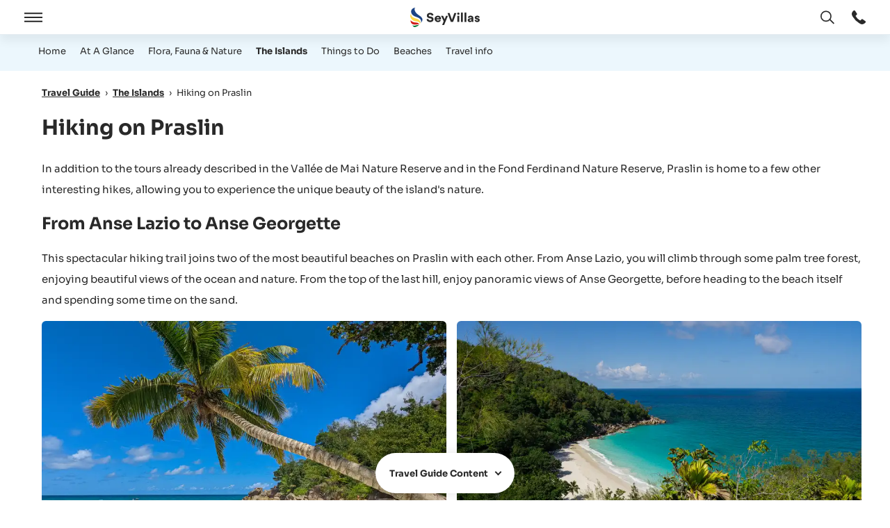

--- FILE ---
content_type: text/html; charset=utf-8
request_url: https://www.seyvillas.com/en/guide/islands/praslin/hiking
body_size: 34222
content:
<!DOCTYPE html>
<html lang="en">
<head>
    <title id="snippet--htmlTitle">Hiking Trails &amp; Advice for Praslin (Seychelles) | Seychelles Travel Guide</title>
    <link rel="apple-touch-icon" sizes="180x180" href="/img/site/apple-touch-icon.png">
    <link rel="icon" type="image/png" sizes="32x32" href="/img/site/favicon-32x32.png">
    <link rel="icon" type="image/png" sizes="16x16" href="/img/site/favicon-16x16.png">
    <link rel="mask-icon" href="/img/site/safari-pinned-tab.svg" color="#5bbad5">
    <link rel="shortcut icon" href="/img/site/favicon.ico">
    <link rel="alternate" hreflang="de" href="https://www.seyvillas.com/guide/islands/praslin/hiking"/>
    <link rel="alternate" hreflang="en" href="https://www.seyvillas.com/en/guide/islands/praslin/hiking"/>
    <link rel="alternate" hreflang="fr" href="https://www.seyvillas.com/fr/guide/islands/praslin/hiking"/>
    <link rel="alternate" hreflang="it" href="https://www.seyvillas.com/it/guide/islands/praslin/hiking"/>
    <meta name="msapplication-TileColor" content="#2d89ef">
    <meta name="msapplication-config" content="/img/site/browserconfig.xml">
    <meta name="theme-color" content="#ffffff">
    <meta charset="utf-8">
    <meta http-equiv="X-UA-Compatible" content="IE=edge,chrome=1" />
    <meta name="viewport" content="width=device-width, initial-scale=1, maximum-scale=5, shrink-to-fit=no">
    <meta name=“color-scheme” content="light dark">
    <meta name="description" content="► The most popular hiking routes on Praslin (Seychelles). Tour the Vallée de Mai and Fond Ferdinand Nature Reserve, or try the Salazie &amp; Pasquière Trails.">
    <meta property="og:title" content="Hiking Trails &amp; Advice for Praslin (Seychelles) | Seychelles Travel Guide"/>
    <meta property="og:type" content="hotel"/>
    <meta property="og:url" content="https://www.seyvillas.com/en/guide/islands/praslin/hiking"/>
    <meta property="og:image" content="https://www.seyvillas.com/img/guide/129/1024x576/hiking-praslin-seychelles.jpg"/>
    <meta property="og:site_name" content="Seyvillas.com"/>
    <meta property="og:description" content="► The most popular hiking routes on Praslin (Seychelles). Tour the Vallée de Mai and Fond Ferdinand Nature Reserve, or try the Salazie &amp; Pasquière Trails."/>
    <meta property="og:email" content="contact@seyvillas.com"/>
    <meta property="og:phone_number" content="+44 20 3514 0932"/>
    <meta property="og:region" content="Seychelles"/>
    <meta property="og:country-name" content="Seychelles"/>
    <meta property="fb:admins" content="100000365290922,100000254102600"/>
    <meta property="fb:page_id" content="422713244434255"/>
    <meta name="google-translate-customization" content="7ada57d1075020b6-7f5d9bbba273383d-g613cc7c6fc43fa88-16"/>
    <meta name="google-site-verification" content="M0PSU3FSmt28nT3KC_cvG4zKwaFUv4g54Z1TVi61YJ4"/>
        <link rel="dns-prefetch" href="https://img.youtube.com">
        <link rel="dns-prefetch" href="https://player.vimeo.com">
        <link rel="dns-prefetch" href="https://www.googletagmanager.com">
        <link rel="dns-prefetch" href="https://consent.cookiefirst.com">
        <link rel="dns-prefetch" href="https://www.google-analytics.com">
        <link rel="dns-prefetch" href="https://seyvillas475819426641868.freshchat.com">
        <link rel="dns-prefetch" href="https://bat.bing.com">
        <link rel="dns-prefetch" href="https://connect.facebook.net">
        <link rel="dns-prefetch" href="https://analytics.tiktok.com">
        <link rel="preconnect" href="https://player.vimeo.com" crossorigin />
        <link rel="preload" href="/assets/dist/fonts/sora/Sora-VariableFont_wght.woff2" as="font" type="font/woff2" crossorigin="anonymous">
    <script type="text/javascript" src="/assets/dist/js/tracking.min.js?version=1769769324" importance="high"></script>
    <script type="text/javascript">
      var pageSettings = {"lang":"en","googleApiKey":"AIzaSyCzOHlK9Yw8A51Z0e9UwfOvdsAwCwkQ0kg","googleMapIds":{"roadmap":"389467658243656e","terrain":"389467658243656e","satellite":"32d0643203963378","hybrid":"32d0643203963378"},"responseIqCode":"16HP3XP98SLJ25N52B","googleMapsLoaded":false,"responseIqLoaded":false,"currencies":{"EUR":{"code":"EUR","value":1,"name":"Euro","decimalMark":",","sign":"€","signFirst":true,"showSign":"&#8364;","htmlSign":"&#8364","active":true},"USD":{"code":"USD","value":0.83771,"name":"US Dollar","decimalMark":".","sign":" \t$","signFirst":true,"showSign":"&#36;","htmlSign":"&#36","active":true},"GBP":{"code":"GBP","value":1.1538148987,"name":"British Pound","decimalMark":".","sign":"£","signFirst":true,"showSign":"&#163;","htmlSign":"&#163","active":true},"CHF":{"code":"CHF","value":1.0920693274,"name":"Swiss franc","decimalMark":",","sign":"SFr","signFirst":false,"showSign":"&#67;&#72;&#70;","htmlSign":"SFr","active":true},"CAD":{"code":"CAD","value":0.6200023684,"name":"Canadian Dollar","decimalMark":".","sign":" \t$","signFirst":true,"showSign":"&#36;","htmlSign":"&#36","active":true},"RUB":{"code":"RUB","value":0.0110950815,"name":"Russian Ruble","decimalMark":",","sign":"руб.","signFirst":false,"showSign":"&#1088;&#1091;&#1073;","htmlSign":"p&#1091&#1073","active":true},"INR":{"code":"INR","value":0.0091145342,"name":"Indian Rupee","decimalMark":".","sign":"₹ ","signFirst":true,"showSign":"&#8377;","htmlSign":"&#8377","active":true},"AED":{"code":"AED","value":0.2281031612,"name":"UAE Dirham","decimalMark":"","sign":"د.إ","signFirst":false,"showSign":"&#1583;.&#1573;","htmlSign":"&#65159.&#x62f","active":true},"ZAR":{"code":"ZAR","value":0.0526241068,"name":"South African Rand","decimalMark":",","sign":"R","signFirst":false,"showSign":"&#82;","htmlSign":"R","active":true}},"currency":{"code":"EUR","value":1,"name":"Euro","decimalMark":",","sign":"€","signFirst":true,"showSign":"&#8364;","htmlSign":"&#8364","active":true},"freshChatToken":"2edfc57b-cbc9-489d-a459-f2d2e57cec3c","freshChatUuid":null};
      const tracking = new Tracking({
        googleA4: "G-46BPY0W5Y5",
        googleOptimizeId: "GTM-ND96424",
        googleHotelAdsId: "2007558426",
        facebookId: "472544336493447",
        adwordsIds: [{"id":"AW-1001373681","hash":"rNr_CI7363cQ8f--3QM"},{"id":"AW-750850440","hash":"-HdBCIGX3qABEIijhOYC"}],
        adwordsOtherServices: [{"id":"AW-1001373681","hash":"ny_tCIWM3NkCEPH_vt0D"}],
        accommodationId: null,
        bingTI: "5223424",
        tiktokId: "CEV8MURC77U91Q8KQ52G"
      });
    </script>
        <link href="/assets/prod/vendors.ba48947bf0ae902342ad.css" rel="stylesheet" type="text/css" importance="high" />
        <link href="/assets/prod/guide.1e9046b01c4462c55950.css" rel="stylesheet" type="text/css" importance="high" />
            <link async href="/assets/prod/componentTrustBlock.8c5b220bf6f482881a90.css" rel="stylesheet" type="text/css" />
            <link async href="/assets/prod/componentContactForm.8c5b220bf6f482881a90.css" rel="stylesheet" type="text/css" />
</head>
<body id="body" class="en guide sidebar o_avail">
    <script type="text/javascript">
      // Dynamically load the CookieFirst script.
      let cfScript = document.createElement('script');
      cfScript.type = "text/javascript";
      cfScript.src = 'https://consent.cookiefirst.com/sites/seyvillas.com-10c4dfd5-a1e4-4dbe-a3fd-75e74946dccc/consent.js'
      cfScript.async = true;
      cfScript.setAttribute('data-language', 'inherit');
      cfScript.setAttribute('data-silent-mode', 'true');
      document.body.appendChild(cfScript);

      // Initialize CookieFirst, which will set up consent event listeners.
      tracking.initCookieFirst();
    </script>
<div class="dialog-container m-popup-page modal-layer"
     id="lang-switch-dialog"
     aria-labelledby="search-dialog-title-id"
     aria-hidden="true">
    <div class="m-popup-page__block" role="document">
        <div class="m-popup-page__top">
            <button class="js--close-modal-layer m-popup-page__close-button"
                    type="button"
                    aria-label="Close window"
                    data-a11y-dialog-hide>
<svg xmlns="http://www.w3.org/2000/svg" viewBox="0 0 8.2 8.1" class="icon icon--cross" aria-hidden="true" focusable="false">
    <path class="color--fill" d="M.1.7.8,0,8.2,7.4l-.7.7Z" fill="#343333"></path>
    <path class="color--fill" d="M8.1.7,7.4,0,0,7.4l.7.7Z" fill="#343333"></path>
</svg>
            </button>
            <h3 id="search-dialog-title-id" class="m-popup-page__headline">
               Select language
            </h3>
        </div>
        <div class="m-popup-page__content m-popup-page__content--top">
            <div class="m-popup-page__inner scrollbar-custom"
                 id="lang-switch-scrollbar-content"
                 role="scrollbar"
                 aria-valuenow="0"
                 aria-valuemin="0"
                 aria-valuemax="100"
                 aria-label="label_scrollbar"
                 aria-controls="lang-switch-scrollbar-content"
                 tabindex="0">
                <ul id="snippet--languageSwitcher" class="overlay-layer-switch__list">
                        <li class="active overlay-layer-switch__list-item">
                            <a data-lang="en" href="https://www.seyvillas.com/en/guide/islands/praslin/hiking" class="change-language overlay-layer-switch__link button">
                                <span class="overlay-layer-switch__flag">
<svg xmlns="http://www.w3.org/2000/svg" viewBox="0 0 209.4 209.41" class="flag" aria-hidden="true" focusable="false">
    <circle cx="104.7" cy="104.7" r="104.7" fill="#fff"></circle>
    <path d="M158.1,75.7,195.2,52a103.93,103.93,0,0,0-6.5-9.8L136.3,75.7Z" transform="translate(0 0.01)" fill="#c32a3b" fill-rule="evenodd"></path>
    <path d="M153.2,137.9l38.7,24.7a91.91,91.91,0,0,0,5.9-10.1l-22.9-14.6Z" transform="translate(0 0.01)" fill="#c32a3b" fill-rule="evenodd"></path>
    <path d="M11.5,57l29,18.6H62.3L17.4,46.9A78.33,78.33,0,0,0,11.5,57Z" transform="translate(0 0.01)" fill="#c32a3b" fill-rule="evenodd"></path>
    <path d="M57.3,137.9,17.8,163.2a110.16,110.16,0,0,0,7.1,9.4L79,138H57.3Z" transform="translate(0 0.01)" fill="#c32a3b" fill-rule="evenodd"></path>
    <path d="M130.3,3.2V70.4l53.5-34.2A104.21,104.21,0,0,0,130.3,3.2Z" transform="translate(0 0.01)" fill="#2c3677" fill-rule="evenodd"></path>
    <path d="M26.6,35,81.7,70.4V2.5A104.9,104.9,0,0,0,26.6,35Z" transform="translate(0 0.01)" fill="#2c3677" fill-rule="evenodd"></path>
    <path d="M202.1,66.2l-14.8,9.5h18A96.27,96.27,0,0,0,202.1,66.2Z" transform="translate(0 0.01)" fill="#2c3677" fill-rule="evenodd"></path>
    <path d="M204,137.9H187.3l13.4,8.5C201.9,143.7,203,140.8,204,137.9Z" transform="translate(0 0.01)" fill="#2c3677" fill-rule="evenodd"></path>
    <path d="M81.7,206.8V143.2L29,177A104.86,104.86,0,0,0,81.7,206.8Z" transform="translate(0 0.01)" fill="#2c3677" fill-rule="evenodd"></path>
    <path d="M181.5,175.9l-51.1-32.6v63A106.09,106.09,0,0,0,181.5,175.9Z" transform="translate(0 0.01)" fill="#2c3677" fill-rule="evenodd"></path>
    <path d="M9.3,147.8l15.4-9.9H5.4A84.8,84.8,0,0,0,9.3,147.8Z" transform="translate(0 0.01)" fill="#2c3677" fill-rule="evenodd"></path>
    <path d="M4.1,75.7H24.7L7.9,64.8A88,88,0,0,0,4.1,75.7Z" transform="translate(0 0.01)" fill="#2c3677" fill-rule="evenodd"></path>
    <path d="M91.4.8V88.1H1.3A113.8,113.8,0,0,0,0,104.7a101.92,101.92,0,0,0,2.1,20.8H91.4v83.1a97.94,97.94,0,0,0,13.3.8,104.42,104.42,0,0,0,15.9-1.2V125.5h86.7a101.92,101.92,0,0,0,2.1-20.8,113.8,113.8,0,0,0-1.3-16.6H120.6V1.2A104.42,104.42,0,0,0,104.7,0,117.25,117.25,0,0,0,91.4.8Z" transform="translate(0 0.01)" fill="#c32a3b" fill-rule="evenodd"></path>
</svg>
                                </span>EN
                            </a>
                        </li>
                        <li class="overlay-layer-switch__list-item">
                            <a data-lang="de" href="https://www.seyvillas.com/guide/islands/praslin/hiking" class="change-language overlay-layer-switch__link button">
                                <span class="overlay-layer-switch__flag">
<svg xmlns="http://www.w3.org/2000/svg" viewBox="0 0 209.4 209.4" class="flag" aria-hidden="true" focusable="false">
    <path d="M6,69.7H203.4A104.73,104.73,0,0,0,6,69.7Z" fill="#252222" fill-rule="evenodd"></path>
    <path d="M6,139.6H203.4a104.79,104.79,0,0,0,0-69.9H6a104.79,104.79,0,0,0,0,69.9Z" fill="#dd272a" fill-rule="evenodd"></path>
    <path d="M203.4,139.6H6a104.68,104.68,0,0,0,197.4,0Z" fill="#f6de04" fill-rule="evenodd"></path>
</svg>
                                </span>DE
                            </a>
                        </li>
                        <li class="overlay-layer-switch__list-item">
                            <a data-lang="fr" href="https://www.seyvillas.com/fr/guide/islands/praslin/hiking" class="change-language overlay-layer-switch__link button">
                                <span class="overlay-layer-switch__flag">
<svg xmlns="http://www.w3.org/2000/svg" viewBox="0 0 209.4 209.4" class="flag" aria-hidden="true" focusable="false">
    <path d="M69.8,203.4V6a104.68,104.68,0,0,0,0,197.4Z" fill="#303e90" fill-rule="evenodd"></path>
    <path d="M139.6,203.4V6A104.5,104.5,0,0,0,69.8,6V203.4a104.5,104.5,0,0,0,69.8,0Z" fill="#f0f0f0" fill-rule="evenodd"></path>
    <path d="M139.6,6V203.4A104.68,104.68,0,0,0,139.6,6Z" fill="#d82636" fill-rule="evenodd"></path>
</svg>
                                </span>FR
                            </a>
                        </li>
                        <li class="overlay-layer-switch__list-item">
                            <a data-lang="it" href="https://www.seyvillas.com/it/guide/islands/praslin/hiking" class="change-language overlay-layer-switch__link button">
                                <span class="overlay-layer-switch__flag">
<svg xmlns="http://www.w3.org/2000/svg" viewBox="0 0 209.4 209.5" class="flag" aria-hidden="true" focusable="false">
    <path d="M69.8,203.4V6a104.68,104.68,0,0,0,0,197.4Z" fill="#029147" fill-rule="evenodd"></path>
    <path d="M139.6,203.4V6A104.5,104.5,0,0,0,69.8,6V203.5a103.6,103.6,0,0,0,34.9,6A106.2,106.2,0,0,0,139.6,203.4Z" fill="#f0f0f0" fill-rule="evenodd"></path>
    <path d="M139.6,6V203.5A104.75,104.75,0,0,0,139.6,6Z" fill="#d13038" fill-rule="evenodd"></path>
</svg>
                                </span>IT
                            </a>
                        </li>
                </ul>
            </div>
        </div>
    </div>
    <div class="js--close-modal-layer m-popup-page__overlay" data-a11y-dialog-hide></div>
</div>

<div class="dialog-container m-popup-page modal-layer"
     id="currency-switch-dialog"
     aria-labelledby="currency-dialog-title-id"
     aria-hidden="true">
    <div class="m-popup-page__block" role="document">
        <div class="m-popup-page__top">
            <button class="js--close-modal-layer m-popup-page__close-button"
                    type="button"
                    aria-label="Close window"
                    data-a11y-dialog-hide
            >
<svg xmlns="http://www.w3.org/2000/svg" viewBox="0 0 8.2 8.1" class="icon icon--cross" aria-hidden="true" focusable="false">
    <path class="color--fill" d="M.1.7.8,0,8.2,7.4l-.7.7Z" fill="#343333"></path>
    <path class="color--fill" d="M8.1.7,7.4,0,0,7.4l.7.7Z" fill="#343333"></path>
</svg>
            </button>
            <h3 id="currency-dialog-title-id" class="m-popup-page__headline">
                Change currency
            </h3>
        </div>
        <div class="m-popup-page__content m-popup-page__content--top">
            <div class="m-popup-page__inner scrollbar-custom"
                 id="currency-scrollbar-content"
                 role="scrollbar"
                 aria-valuenow="0"
                 aria-valuemin="0"
                 aria-valuemax="100"
                 aria-label="label_scrollbar"
                 aria-controls="currency-scrollbar-content"
                 tabindex="0"
            >
                <ul class="overlay-layer-switch__list">
                        <li class="overlay-layer-switch__list-item">
                            <button
                               data-currency="EUR"
                               data-sign="&amp;#8364;"
                               data-url="/en/guide/islands/praslin/hiking"
                               class="currency overlay-layer-switch__link"
                            >
                                <span class="iso_code overlay-layer-switch__iso-code">
                                    &#8364;
                                </span>
                                EUR
                            </button>
                        </li>
                        <li class="overlay-layer-switch__list-item">
                            <button
                               data-currency="USD"
                               data-sign="&amp;#36;"
                               data-url="/en/guide/islands/praslin/hiking"
                               class="currency overlay-layer-switch__link"
                            >
                                <span class="iso_code overlay-layer-switch__iso-code">
                                    &#36;
                                </span>
                                USD
                            </button>
                        </li>
                        <li class="overlay-layer-switch__list-item">
                            <button
                               data-currency="GBP"
                               data-sign="&amp;#163;"
                               data-url="/en/guide/islands/praslin/hiking"
                               class="currency overlay-layer-switch__link"
                            >
                                <span class="iso_code overlay-layer-switch__iso-code">
                                    &#163;
                                </span>
                                GBP
                            </button>
                        </li>
                        <li class="overlay-layer-switch__list-item">
                            <button
                               data-currency="CHF"
                               data-sign="&amp;#67;&amp;#72;&amp;#70;"
                               data-url="/en/guide/islands/praslin/hiking"
                               class="currency overlay-layer-switch__link"
                            >
                                <span class="iso_code overlay-layer-switch__iso-code">
                                    &#67;&#72;&#70;
                                </span>
                                CHF
                            </button>
                        </li>
                        <li class="overlay-layer-switch__list-item">
                            <button
                               data-currency="CAD"
                               data-sign="&amp;#36;"
                               data-url="/en/guide/islands/praslin/hiking"
                               class="currency overlay-layer-switch__link"
                            >
                                <span class="iso_code overlay-layer-switch__iso-code">
                                    &#36;
                                </span>
                                CAD
                            </button>
                        </li>
                        <li class="overlay-layer-switch__list-item">
                            <button
                               data-currency="RUB"
                               data-sign="&amp;#1088;&amp;#1091;&amp;#1073;"
                               data-url="/en/guide/islands/praslin/hiking"
                               class="currency overlay-layer-switch__link"
                            >
                                <span class="iso_code overlay-layer-switch__iso-code">
                                    &#1088;&#1091;&#1073;
                                </span>
                                RUB
                            </button>
                        </li>
                        <li class="overlay-layer-switch__list-item">
                            <button
                               data-currency="INR"
                               data-sign="&amp;#8377;"
                               data-url="/en/guide/islands/praslin/hiking"
                               class="currency overlay-layer-switch__link"
                            >
                                <span class="iso_code overlay-layer-switch__iso-code">
                                    &#8377;
                                </span>
                                INR
                            </button>
                        </li>
                        <li class="overlay-layer-switch__list-item">
                            <button
                               data-currency="AED"
                               data-sign="&amp;#1583;.&amp;#1573;"
                               data-url="/en/guide/islands/praslin/hiking"
                               class="currency overlay-layer-switch__link"
                            >
                                <span class="iso_code overlay-layer-switch__iso-code">
                                    &#1583;.&#1573;
                                </span>
                                AED
                            </button>
                        </li>
                        <li class="overlay-layer-switch__list-item">
                            <button
                               data-currency="ZAR"
                               data-sign="&amp;#82;"
                               data-url="/en/guide/islands/praslin/hiking"
                               class="currency overlay-layer-switch__link"
                            >
                                <span class="iso_code overlay-layer-switch__iso-code">
                                    &#82;
                                </span>
                                ZAR
                            </button>
                        </li>
                </ul>
            </div>
        </div>
    </div>
    <div class="js--close-currency-switch m-popup-page__overlay" data-a11y-dialog-hide></div>
</div>
<div id="page-wrapper" class="page-wrapper">
    <div id="navbar-top-sticky"></div>
    <a href="#page-main-content" class="skip-navigation-link">Skip main navigation</a>
    <header class="page-header">

<div class="page-main-menu">
    <div class="page-main-menu__logo">
        <a href="/en/" class="page-main-menu__logo__link" title="Seychelles holidays" tabindex="0" aria-label="Open Home">
<svg id="a" xmlns="http://www.w3.org/2000/svg" viewBox="0 0 98.88 28.33" class="icon icon--logo" role="img"
     focusable="false">
    <rect width="17.42" height="28.33" fill="none"></rect>
    <g id="b">
        <path id="c"
              d="m7.27,0C.14.52-1.04,8.94,5.8,12.36c2.71,1.36,6.26,2.01,8.13,4.06,1.55,1.5,2,3.8,1.12,5.77,3.55-3.91,3.36-7.19-2.32-10.83C4.98,6.4,5.47.53,7.27,0h0Z"
              fill="#1c4384" fill-rule="evenodd"></path>
        <path id="d"
              d="m13.53,24.09c2.04-2.6-.03-6.9-3.84-7.86C3.11,14.57,1.43,12.8,1.1,9.06c-3.17,4,1.11,9.65,5.18,10.63,1.88.45,8.16.16,7.24,4.4h.01Z"
              fill="#ffd94b" fill-rule="evenodd"></path>
        <path id="e"
              d="m12.58,25.55c.76-1.98-1.65-3.84-4.71-3.91-4.36-.1-7.09-2.6-7.48-3.38.14,5.87,3.81,6.93,8.61,6.25,1.86-.26,3.91-.4,3.59,1.05h-.01Z"
              fill="#d11e19" fill-rule="evenodd"></path>
        <path id="f"
              d="m12.38,26.16c-1.06-2.61-6.49,1.74-9.16-.58,1.27,3.59,4.17,3.28,7.01,1.29,1.1-.77,1.8-1.2,2.15-.71Z"
              fill="#007634" fill-rule="evenodd"></path>
    </g>
    <path class="color--fill-1" d="m24.81,19.96c-.88-.72-1.44-1.71-1.66-2.99l2.54-.59c.11.68.41,1.24.94,1.64.52.4,1.13.58,1.87.58.61,0,1.1-.13,1.44-.42.36-.29.54-.65.54-1.06,0-.65-.58-1.21-1.49-1.37l-1.85-.38c-1.06-.2-1.93-.65-2.56-1.3-.63-.67-.94-1.49-.94-2.47,0-1.15.54-2.21,1.37-2.94.85-.7,2.03-1.15,3.28-1.15,1.44,0,2.67.43,3.42,1.1.76.7,1.19,1.51,1.31,2.39l-2.47.72c-.23-1.08-.99-1.78-2.3-1.78-.54,0-.99.14-1.37.43-.36.29-.54.63-.54,1.01,0,.67.45,1.19,1.35,1.37l1.84.34c1.19.22,2.11.67,2.75,1.37.63.7.95,1.53.95,2.48,0,1.03-.45,2.02-1.22,2.81-.81.77-2.09,1.28-3.6,1.28s-2.72-.36-3.6-1.08Z"
          fill="#292929"></path>
    <path class="color--fill-1" d="m37.32,17.1c.07.54.32.95.74,1.28s.88.49,1.46.49c.4,0,.77-.13,1.13-.34.36-.22.63-.5.76-.86l2.16.74c-.29.83-.81,1.48-1.55,1.94s-1.55.7-2.47.7-1.71-.2-2.47-.59c-.74-.38-1.33-.94-1.78-1.66-.43-.72-.67-1.53-.67-2.43,0-.85.22-1.64.65-2.36.43-.72,1.01-1.28,1.75-1.71.72-.41,1.51-.61,2.36-.61,1.33,0,2.39.41,3.22,1.24s1.24,1.91,1.24,3.24c0,.42-.02.72-.05.94h-6.48Zm3.91-1.75c-.04-.34-.18-.68-.47-1.01s-.83-.54-1.44-.54c-.54,0-.97.16-1.33.5-.34.34-.56.7-.61,1.04h3.85Z"
          fill="#292929"></path>
    <path class="color--fill-1" d="m45.4,25.26l2.18-5.37-3.76-7.99h2.88l2.23,5.11,2-5.11h2.7l-5.44,13.36h-2.79Z" fill="#292929"></path>
    <path class="color--fill-1" d="m57.75,20.85l-4.74-13.13h2.93l3.4,9.98,3.4-9.98h2.9l-4.75,13.13h-3.15Z" fill="#292929"></path>
    <path class="color--fill-1" d="m66.8,8.78c0-.45.14-.85.47-1.17.32-.31.7-.47,1.13-.47s.85.16,1.17.47c.31.32.47.72.47,1.17s-.16.81-.47,1.13c-.32.32-.72.49-1.17.49s-.81-.16-1.13-.49-.47-.68-.47-1.13Zm2.93,3.11v8.95h-2.63v-8.95h2.63Z"
          fill="#292929"></path>
    <path class="color--fill-1" d="m72.15,7.18h2.63v13.67h-2.63V7.18Z" fill="#292929"></path>
    <path class="color--fill-1" d="m77.19,7.18h2.63v13.67h-2.63V7.18Z" fill="#292929"></path>
    <path class="color--fill-1" d="m82.61,20.29c-.59-.5-.88-1.15-.88-1.95v-.07c0-1.28.77-2.02,1.8-2.38.72-.27,1.39-.36,2.14-.36h.86c.47,0,.7-.23.7-.61,0-.63-.5-1.12-1.4-1.12-.79,0-1.4.47-1.6,1.22l-2.3-.52c.11-.61.36-1.13.77-1.57.4-.43.88-.76,1.46-.95.56-.2,1.15-.31,1.8-.31,2.21-.02,3.85,1.24,3.85,3.62v4.11c0,.54.04,1.03.07,1.44h-2.43c-.04-.23-.05-.59-.05-1.12h-.04c-.61.85-1.49,1.3-2.67,1.3-.81,0-1.51-.25-2.09-.74Zm4.14-1.69c.32-.32.49-.74.49-1.21v-.22h-1.57c-.32,0-.61.09-.88.27-.29.18-.43.43-.43.76,0,.59.49.92,1.1.92.54,0,.97-.18,1.3-.52Z"
          fill="#292929"></path>
    <path class="color--fill-1" d="m92.88,20.36c-.29-.2-.52-.41-.72-.68-.41-.49-.58-.95-.61-1.39l2.3-.49c.04.32.18.61.43.85.27.25.59.38,1.01.38.68,0,1.04-.4,1.04-.77s-.29-.65-.86-.77l-1.13-.25c-1.71-.38-2.57-1.31-2.57-2.61,0-.81.32-1.51.97-2.07.67-.58,1.48-.86,2.45-.86,1.42,0,2.41.56,2.95,1.22.4.47.58.92.63,1.35l-2.27.49c-.13-.65-.58-1.06-1.3-1.06-.59,0-.99.34-.99.76,0,.34.23.56.7.65l1.24.27c1.76.34,2.72,1.37,2.72,2.72,0,.76-.31,1.48-.86,2.03-.58.56-1.53.94-2.68.94-1.01,0-1.91-.29-2.45-.68Z"
          fill="#292929"></path>
</svg>
        </a>
    </div>
    <div class="page-main-menu__navigation">
        <button type="button" id="open-nav" class="js--open-nav-layer page-main-menu__menu-bar" tabindex="-1"
                aria-label="Open">
            <span class="menu-bar--open">
<svg  xmlns="http://www.w3.org/2000/svg" viewBox="0 0 122.3 63.8" class="icon icon--menu" aria-hidden="true" focusable="false">
    <rect class="color--fill" width="122.3" height="9.41" fill="#343333"></rect>
    <rect class="color--fill" y="27.19" width="122.3" height="9.41" fill="#343333"></rect>
    <rect class="color--fill" y="54.38" width="122.3" height="9.41" fill="#343333"></rect>
</svg>
            </span>
        </button>
        <button type="button" id="close-nav" class="js--close-nav-layer page-main-menu__menu-bar" tabindex="-1" aria-label="Close">
            <span class="menu-bar--close">
<svg xmlns="http://www.w3.org/2000/svg" viewBox="0 0 8.2 8.1" class="icon icon--cross" aria-hidden="true" focusable="false">
    <path class="color--fill" d="M.1.7.8,0,8.2,7.4l-.7.7Z" fill="#343333"></path>
    <path class="color--fill" d="M8.1.7,7.4,0,0,7.4l.7.7Z" fill="#343333"></path>
</svg>
            </span>
            <span class="visually-hidden">Open / Close</span>
        </button>
        <div id="main-navigation" class="main-navigation">
            <div class="main-navigation__inner">
                <nav class="inner-navigation" aria-label="SeyVillas Main menu">
<div class="main-menu">
    <div class="main-menu__col">
        <!-- Default Design -->
        <div class="dropdown-container">
            <button type="button" class="dropdown-toggle click-dropdown">
                Book &amp; Plan
            </button>
            <div class="dropdown-menu">
                <ul>
                    <li>
                        <a href="/en/hopping/configurator/1" class="sub-link sub-link--icon">
                            <div class="icon-wrapper color--green">
<svg xmlns="http://www.w3.org/2000/svg" height="24px" viewBox="0 -960 960 960" width="24px" fill="#292929" class="icon"
     aria-hidden="true" focusable="false">
    <path d="m438-426 198-198-57-57-141 141-56-56-57 57 113 113Zm42 240q122-112 181-203.5T720-552q0-109-69.5-178.5T480-800q-101 0-170.5 69.5T240-552q0 71 59 162.5T480-186Zm0 106Q319-217 239.5-334.5T160-552q0-150 96.5-239T480-880q127 0 223.5 89T800-552q0 100-79.5 217.5T480-80Zm0-480Z"></path>
</svg>
                            </div>
                            <div class="icon-text">
                                Island Hopping Planner
                            </div>
                        </a>
                    </li>
                    <li>
                        <a href="/en/hopping/" class="sub-link sub-link--icon">
                            <div class="icon-wrapper color--red">
<svg xmlns="http://www.w3.org/2000/svg" height="24px" viewBox="0 -960 960 960" width="24px" fill="#292929" class="icon"
     aria-hidden="true" focusable="false">
    <path d="M120-80q-33 0-56.5-23.5T40-160v-440h80v440h680v80H120Zm160-160q-33 0-56.5-23.5T200-320v-440h200v-80q0-33 23.5-56.5T480-920h160q33 0 56.5 23.5T720-840v80h200v440q0 33-23.5 56.5T840-240H280Zm0-80h560v-360H280v360Zm200-440h160v-80H480v80ZM280-320v-360 360Z"></path>
</svg>
                            </div>
                            <div class="icon-text">
                                Holiday Packages
                            </div>
                        </a>
                    </li>
                    <li>
                        <a href="/en/list" class="sub-link sub-link--icon">
                            <div class="icon-wrapper color--blue">
<svg xmlns="http://www.w3.org/2000/svg" height="24px" viewBox="0 -960 960 960" width="24px" fill="#292929" class="icon"
     aria-hidden="true" focusable="false">
    <path d="M80-160v-400l240-240 240 240v400H80Zm80-80h120v-120h80v120h120v-287L320-687 160-527v287Zm120-200v-80h80v80h-80Zm360 280v-433L433-800h113l174 174v466h-80Zm160 0v-499L659-800h113l108 108v532h-80Zm-640-80h320-320Z"></path>
</svg>
                            </div>
                            <div class="icon-text">
                                All Accommodation
                            </div>
                        </a>
                    </li>
                    <li>
                        <a href="/en/yacht" class="sub-link sub-link--icon">
                            <div class="icon-wrapper color--green">
<svg xmlns="http://www.w3.org/2000/svg" height="24px" viewBox="0 -960 960 960" width="24px" fill="#292929" class="icon"
     aria-hidden="true" focusable="false">
    <path d="m120-420 320-460v460H120Zm153-80h87v-125l-87 125Zm227 80q12-28 26-98t14-142q0-72-13.5-148T500-920q61 18 121.5 67t109 117q48.5 68 79 149.5T840-420H500Zm104-80h148q-17-77-55.5-141T615-750q2 21 3.5 43.5T620-660q0 47-4.5 87T604-500ZM360-200q-36 0-67-17t-53-43q-14 15-30.5 28T173-211q-35-26-59.5-64.5T80-360h800q-9 46-33.5 84.5T787-211q-20-8-36.5-21T720-260q-23 26-53.5 43T600-200q-36 0-67-17t-53-43q-22 26-53 43t-67 17ZM80-40v-80h40q32 0 62.5-10t57.5-30q27 20 57.5 29.5T360-121q32 0 62-9.5t58-29.5q27 20 57.5 29.5T600-121q32 0 62-9.5t58-29.5q28 20 58 30t62 10h40v80h-40q-31 0-61-7.5T720-70q-29 15-59 22.5T600-40q-31 0-61-7.5T480-70q-29 15-59 22.5T360-40q-31 0-61-7.5T240-70q-29 15-59 22.5T120-40H80Zm280-460Zm244 0Z"></path>
</svg>
                            </div>
                            <div class="icon-text">
                                Yachts
                            </div>
                        </a>
                    </li>
                    <li>
                        <a href="/en/honeymoon" class="sub-link sub-link--icon">
                            <div class="icon-wrapper color--red">
<svg xmlns="http://www.w3.org/2000/svg" height="24px" viewBox="0 -960 960 960" width="24px" fill="#292929" class="icon"
     aria-hidden="true" focusable="false">
    <path d="m480-120-58-52q-101-91-167-157T150-447.5Q111-500 95.5-544T80-634q0-94 63-157t157-63q52 0 99 22t81 62q34-40 81-62t99-22q94 0 157 63t63 157q0 46-15.5 90T810-447.5Q771-395 705-329T538-172l-58 52Zm0-108q96-86 158-147.5t98-107q36-45.5 50-81t14-70.5q0-60-40-100t-100-40q-47 0-87 26.5T518-680h-76q-15-41-55-67.5T300-774q-60 0-100 40t-40 100q0 35 14 70.5t50 81q36 45.5 98 107T480-228Zm0-273Z"></path>
</svg>
                            </div>
                            <div class="icon-text">
                                Honeymoon
                            </div>
                        </a>
                    </li>
                    <li>
                        <a href="/en/wedding" class="sub-link sub-link--icon">
                            <div class="icon-wrapper color--blue">
<svg xmlns="http://www.w3.org/2000/svg" height="24px" viewBox="0 -960 960 960" width="24px" fill="#292929" class="icon"
     aria-hidden="true" focusable="false">
    <path d="M80-80v-320l160-71v-129l200-100v-60h-80v-80h80v-80h80v80h80v80h-80v60l200 100v129l160 71v320H520v-160q0-17-11.5-28.5T480-280q-17 0-28.5 11.5T440-240v160H80Zm80-80h200v-82q0-51 35-86.5t85-35.5q50 0 85 35.5t35 86.5v82h200v-192l-160-72v-134l-160-82-160 82v134l-160 72v192Zm320-260q25 0 42.5-17.5T540-480q0-25-17.5-42.5T480-540q-25 0-42.5 17.5T420-480q0 25 17.5 42.5T480-420Zm0 20Z"></path>
</svg>
                            </div>
                            <div class="icon-text">
                                Weddings
                            </div>
                        </a>
                    </li>
                    <li>
                        <a href="/en/tours" class="sub-link sub-link--icon">
                            <div class="icon-wrapper color--green">
<svg xmlns="http://www.w3.org/2000/svg" height="24px" viewBox="0 -960 960 960" width="24px" fill="#292929" class="icon"
     aria-hidden="true" focusable="false">
    <path d="M200-80v-800h80v80h560l-80 200 80 200H280v320h-80Zm80-640v240-240Zm220 200q33 0 56.5-23.5T580-600q0-33-23.5-56.5T500-680q-33 0-56.5 23.5T420-600q0 33 23.5 56.5T500-520Zm-220 40h442l-48-120 48-120H280v240Z"></path>
</svg>
                            </div>
                            <div class="icon-text">
                                Tours
                            </div>
                        </a>
                    </li>
                    <li>
                        <a href="/en/car-rental" class="sub-link sub-link--icon">
                            <div class="icon-wrapper color--red">
<svg xmlns="http://www.w3.org/2000/svg" height="24px" viewBox="0 -960 960 960" width="24px" fill="#292929" class="icon"
     aria-hidden="true" focusable="false">
    <path d="M240-200v40q0 17-11.5 28.5T200-120h-40q-17 0-28.5-11.5T120-160v-320l84-240q6-18 21.5-29t34.5-11h440q19 0 34.5 11t21.5 29l84 240v320q0 17-11.5 28.5T800-120h-40q-17 0-28.5-11.5T720-160v-40H240Zm-8-360h496l-42-120H274l-42 120Zm-32 80v200-200Zm100 160q25 0 42.5-17.5T360-380q0-25-17.5-42.5T300-440q-25 0-42.5 17.5T240-380q0 25 17.5 42.5T300-320Zm360 0q25 0 42.5-17.5T720-380q0-25-17.5-42.5T660-440q-25 0-42.5 17.5T600-380q0 25 17.5 42.5T660-320Zm-460 40h560v-200H200v200Z"></path>
</svg>
                            </div>
                            <div class="icon-text">
                                Car rental
                            </div>
                        </a>
                    </li>
                </ul>
            </div>
        </div>
        <div class="dropdown-container">
            <button type="button" class="dropdown-toggle click-dropdown">
                The Islands
            </button>
            <div class="dropdown-menu">
                <ul>
                    <li>
                        <a href="/en/islands" class="sub-link">
                            Overview Map
                        </a>
                    </li>
                    <li>
                        <a href="/en/islands/mahe" class="sub-link">
                            Mahé
                        </a>
                    </li>
                    <li>
                        <a href="/en/islands/praslin" class="sub-link">
                            Praslin
                        </a>
                    </li>
                    <li>
                        <a href="/en/islands/la-digue" class="sub-link">
                            La Digue
                        </a>
                    </li>
                    <li class="drop-down-menu__item">
                        <a href="/en/islands/cerf" class="sub-link">
                            Cerf
                        </a>
                    </li>
                    <li>
                        <a href="/en/islands/other" class="sub-link">
                            Other Islands
                        </a>
                    </li>
                </ul>
            </div>
        </div>
        <div class="dropdown-container">
            <button type="button" class="dropdown-toggle click-dropdown">
                Inspiration
            </button>
            <div class="dropdown-menu">
                <ul>
                    <li>
                        <a href="/en/html/why-seychelles" class="sub-link">
                            Top 10 Seychelles
                        </a>
                    </li>
                    <li>
                        <a href="/en/html/why-seyvillas" class="sub-link">
                            Why SeyVillas
                        </a>
                    </li>
                    <li>
                        <a href="/en/guide/beaches" class="sub-link">
                            The Best Beaches
                        </a>
                    </li>
                    <li>
                        <a href="/en/guide/photo-gallery" class="sub-link">
                            Photo Gallery
                        </a>
                    </li>
                    <li>
                        <a href="/en/journals" class="sub-link">
                            Travel Journals
                        </a>
                    </li>
                    <li>
                        <a href="/en/reviews" class="sub-link">
                            Reviews
                        </a>
                    </li>
                </ul>
            </div>
        </div>
        <div class="dropdown-container">
            <button type="button" class="dropdown-toggle click-dropdown">
                Travel Guide
            </button>
            <div class="dropdown-menu">
                <ul>
                    <li>
                        <a href="/en/guide" class="sub-link" class="sub-link">
                            Home
                        </a>
                    </li>
                        <li>
                            <a href="/en/guide/at-a-glance"
                                    class="sub-link" class="sub-link">At A Glance</a>
                        </li>
                        <li>
                            <a href="/en/guide/flora-fauna" class="sub-link" class="sub-link">
                                Flora, Fauna &amp; Nature
                            </a>
                        </li>
                        <li>
                            <a href="/en/guide/islands" class="sub-link" class="sub-link">
                                The Islands
                            </a>
                        </li>
                        <li>
                            <a href="/en/guide/things-to-do" class="sub-link" class="sub-link">
                                Things to Do
                            </a>
                        </li>
                        <li>
                            <a href="/en/guide/beaches" class="sub-link" class="sub-link">
                                Beaches
                            </a>
                        </li>
                        <li>
                            <a href="/en/guide/travel-info" class="sub-link" class="sub-link">
                                Travel info
                            </a>
                        </li>
                </ul>
            </div>
        </div>
        <div class="dropdown-container">
            <button type="button" class="dropdown-toggle click-dropdown">
                About Us
            </button>
            <div class="dropdown-menu">
                <ul>
                    <li>
                        <a href="/en/html/contact" class="sub-link" class="sub-link">
                            Contact
                        </a>
                    </li>
                    <li>
                        <a href="/en/about" class="sub-link">
                            About us
                        </a>
                    </li>
                    <li>
                        <a href="/en/team" class="sub-link">
                            Team
                        </a>
                    </li>
                    <li>
                        <a href="/en/travel-experts" class="sub-link" class="sub-link">
                            Travel Experts
                        </a>
                    </li>
                    <li>
                        <a href="/en/faq" class="sub-link" class="sub-link">
                            FAQ
                        </a>
                    </li>
                    <li>
                        <a href="/en/terms" class="sub-link">
                            Terms &amp; Conditions
                        </a>
                    </li>
                    <li>
                        <a href="/en/press" class="sub-link">
                            Press
                        </a>
                    </li>
                </ul>
            </div>
        </div>
    </div>
</div>
                    <div class="main-navigation__nav-item main-navigation__nav-item--trust-block">
                        <div class="nav-item__link">Hotline</div>
                        <div class="nav-item__drop-down nav-item__drop-down--trust-block">
                                <a data-fancybox="video-gallery" data-caption="Team video - Isabelle"
                                   href="https://www.youtube-nocookie.com/embed/ujsR7Pnyzso?autoplay=1"
                                   title="Team video - Isabelle" class="trust-block__link">
                                    <img class="portrait" src="/img/team/isabelle-55x65.jpg" alt="Isabelle"/>
                                    <span class="youtube-icon-play"></span>
                                </a>
                            <div class="trust-box-contact__content">
                                <div class="trust-box-contact__headline">We are glad to help you!</div>
                                <span class="trust-box-contact__opening-hours">Mon-Fri 10am-5pm CET</span>
                                <span class="trust-box-contact__phone">+1 540 6754110</span>
                            </div>
                        </div>
                    </div>
                    <div class="main-navigation__nav-item nav-review-block">
                        <a href="/en/reviews" class="fake-link" aria-label="Reviews"></a>
                        <div class="nav-review-block__title nav-item__link">Reviews</div>
                        <div class="nav-review-block__inner">
                            <div class="nav-review-block__content">
                                <div class="stars">
                                    <span class="star">
<svg xmlns="http://www.w3.org/2000/svg" viewBox="0 0 31.2 29.7" class="icon icon--star" aria-hidden="true" focusable="false">
    <polygon class="color" points="15.6 0 19.3 11.3 31.2 11.3 21.6 18.4 25.2 29.7 15.6 22.7 6 29.7 9.6 18.4 0 11.3 11.9 11.3 15.6 0" fill="#ffd62c"></polygon>
</svg>
                                    </span>
                                    <span class="star">
<svg xmlns="http://www.w3.org/2000/svg" viewBox="0 0 31.2 29.7" class="icon icon--star" aria-hidden="true" focusable="false">
    <polygon class="color" points="15.6 0 19.3 11.3 31.2 11.3 21.6 18.4 25.2 29.7 15.6 22.7 6 29.7 9.6 18.4 0 11.3 11.9 11.3 15.6 0" fill="#ffd62c"></polygon>
</svg>
                                    </span>
                                    <span class="star">
<svg xmlns="http://www.w3.org/2000/svg" viewBox="0 0 31.2 29.7" class="icon icon--star" aria-hidden="true" focusable="false">
    <polygon class="color" points="15.6 0 19.3 11.3 31.2 11.3 21.6 18.4 25.2 29.7 15.6 22.7 6 29.7 9.6 18.4 0 11.3 11.9 11.3 15.6 0" fill="#ffd62c"></polygon>
</svg>
                                    </span>
                                    <span class="star">
<svg xmlns="http://www.w3.org/2000/svg" viewBox="0 0 31.2 29.7" class="icon icon--star" aria-hidden="true" focusable="false">
    <polygon class="color" points="15.6 0 19.3 11.3 31.2 11.3 21.6 18.4 25.2 29.7 15.6 22.7 6 29.7 9.6 18.4 0 11.3 11.9 11.3 15.6 0" fill="#ffd62c"></polygon>
</svg>
                                    </span>
                                    <span class="star">
<svg xmlns="http://www.w3.org/2000/svg" viewBox="0 0 31.2 29.7" class="icon icon--star" aria-hidden="true" focusable="false">
    <g>
        <polygon class="color--empty" points="10.2 18.2 1.5 11.8 12.2 11.8 15.6 1.6 19 11.8 29.7 11.8 21 18.2 24.3 28.4 15.6 22.1 6.9 28.4 10.2 18.2" fill="#fff"></polygon>
        <path class="color" d="M15.6,3.2l2.8,8.4.2.7h9.5L21,17.6l-.5.4.2.7,2.7,8.4-7.2-5.2-.6-.4-.6.4L7.8,27.1l2.7-8.4.2-.7-.6-.4L3,12.3h9.5l.2-.7,2.9-8.4m0-3.2L11.9,11.3H0l9.6,7L6,29.7l9.6-6.9,9.6,6.9L21.6,18.4l9.6-7-11.9-.1L15.6,0Z" fill="#ffd62c"></path>
    </g>
    <g>
        <polygon class="color" points="10.2 18.2 1.5 11.8 12.2 11.8 15.1 3.1 15.1 22.5 6.9 28.4 10.2 18.2" fill="#ffd62c"></polygon>
        <path class="color" d="M14.6,6.2v16L7.8,27.1l2.7-8.4.2-.7-.6-.4L3,12.3h9.5l.2-.7,1.9-5.4m1-6.2L11.9,11.3H0l9.6,7L6,29.7l9.6-6.9V0Z" fill="#ffd62c"></path>
    </g>
</svg>
                                      </span>
                                </div>
                                <div class="text">
                                    <b class="display-block">
                                        4.7 of 5 stars
                                    </b>
                                    / 379 Reviews
                                </div>
                            </div>
                        </div>
                    </div>
                </nav>
            </div>
        </div>
    </div>
    <div class="page-main-menu__nav-shortcuts">
        <div class="nav-shortcut nav-shortcut__search">
            <button type="button" class="js--open-modal-layer shortcut__button shortcut__button--search"
                    aria-expanded="false"
                    aria-label="Open window: Change language"
                    data-a11y-dialog-show="search-hotel-dialog">
<svg xmlns="http://www.w3.org/2000/svg" viewBox="0 0 23.91 22.91" class="icon icon--magnifier" aria-hidden="true" focusable="false">
    <circle class="icon--stroke" cx="9.5" cy="9.5" r="8.5" fill="none" stroke="#343333" stroke-width="2"></circle>
    <path class="icon--stroke" d="M16.4,15.4l6.1,6.1" fill="none" stroke="#343333" stroke-linecap="square" stroke-width="2"></path>
</svg>
                <span class="visually-hidden">Open</span>
            </button>
        </div>
        <div class="nav-shortcut nav-shortcut__contact">
            <button type="button" class="main-button--not-primary shortcut__button shortcut__button--contact"
                    aria-expanded="false"
                    aria-label="Open window: Open window"
                    data-a11y-dialog-show="contact-us-dialog">
<svg xmlns="http://www.w3.org/2000/svg" viewBox="0 0 20.23 20.22" class="icon icon--phone" aria-hidden="true" focusable="false">
    <path class="icon--fill" d="M.3,6.6A12.27,12.27,0,0,0,1.5,9.2,27,27,0,0,0,11,18.7,21,21,0,0,0,13.6,20c2.6.9,4.9-.9,6.2-2.2a1.49,1.49,0,0,0-.1-2.2l-.2-.2L16,12.9a1.66,1.66,0,0,0-2,.2l-1.4,1.4c-.1.1-.4.2-.5.1h0A14.44,14.44,0,0,1,5.7,8.3h0a.44.44,0,0,1,.1-.5L7.2,6.4a1.66,1.66,0,0,0,.2-2L4.9.7A1.6,1.6,0,0,0,2.7.3c-.1,0-.1.1-.2.1C1.1,1.7-.7,4,.3,6.6Z" transform="translate(-0.01 -0.02)" fill="#343333"></path>
</svg>
            </button>
        </div>
        <div class="nav-shortcut nav-shortcut__language">
            <button type="button" class="js--open-modal-layer shortcut__button shortcut__button--lang"
                    aria-expanded="false"
                    aria-label="Open window: Change language"
                    data-a11y-dialog-show="lang-switch-dialog">
<svg xmlns="http://www.w3.org/2000/svg" viewBox="0 0 209.4 209.41" class="flag" aria-hidden="true" focusable="false">
    <circle cx="104.7" cy="104.7" r="104.7" fill="#fff"></circle>
    <path d="M158.1,75.7,195.2,52a103.93,103.93,0,0,0-6.5-9.8L136.3,75.7Z" transform="translate(0 0.01)" fill="#c32a3b" fill-rule="evenodd"></path>
    <path d="M153.2,137.9l38.7,24.7a91.91,91.91,0,0,0,5.9-10.1l-22.9-14.6Z" transform="translate(0 0.01)" fill="#c32a3b" fill-rule="evenodd"></path>
    <path d="M11.5,57l29,18.6H62.3L17.4,46.9A78.33,78.33,0,0,0,11.5,57Z" transform="translate(0 0.01)" fill="#c32a3b" fill-rule="evenodd"></path>
    <path d="M57.3,137.9,17.8,163.2a110.16,110.16,0,0,0,7.1,9.4L79,138H57.3Z" transform="translate(0 0.01)" fill="#c32a3b" fill-rule="evenodd"></path>
    <path d="M130.3,3.2V70.4l53.5-34.2A104.21,104.21,0,0,0,130.3,3.2Z" transform="translate(0 0.01)" fill="#2c3677" fill-rule="evenodd"></path>
    <path d="M26.6,35,81.7,70.4V2.5A104.9,104.9,0,0,0,26.6,35Z" transform="translate(0 0.01)" fill="#2c3677" fill-rule="evenodd"></path>
    <path d="M202.1,66.2l-14.8,9.5h18A96.27,96.27,0,0,0,202.1,66.2Z" transform="translate(0 0.01)" fill="#2c3677" fill-rule="evenodd"></path>
    <path d="M204,137.9H187.3l13.4,8.5C201.9,143.7,203,140.8,204,137.9Z" transform="translate(0 0.01)" fill="#2c3677" fill-rule="evenodd"></path>
    <path d="M81.7,206.8V143.2L29,177A104.86,104.86,0,0,0,81.7,206.8Z" transform="translate(0 0.01)" fill="#2c3677" fill-rule="evenodd"></path>
    <path d="M181.5,175.9l-51.1-32.6v63A106.09,106.09,0,0,0,181.5,175.9Z" transform="translate(0 0.01)" fill="#2c3677" fill-rule="evenodd"></path>
    <path d="M9.3,147.8l15.4-9.9H5.4A84.8,84.8,0,0,0,9.3,147.8Z" transform="translate(0 0.01)" fill="#2c3677" fill-rule="evenodd"></path>
    <path d="M4.1,75.7H24.7L7.9,64.8A88,88,0,0,0,4.1,75.7Z" transform="translate(0 0.01)" fill="#2c3677" fill-rule="evenodd"></path>
    <path d="M91.4.8V88.1H1.3A113.8,113.8,0,0,0,0,104.7a101.92,101.92,0,0,0,2.1,20.8H91.4v83.1a97.94,97.94,0,0,0,13.3.8,104.42,104.42,0,0,0,15.9-1.2V125.5h86.7a101.92,101.92,0,0,0,2.1-20.8,113.8,113.8,0,0,0-1.3-16.6H120.6V1.2A104.42,104.42,0,0,0,104.7,0,117.25,117.25,0,0,0,91.4.8Z" transform="translate(0 0.01)" fill="#c32a3b" fill-rule="evenodd"></path>
</svg>
            </button>
        </div>
        <div class="nav-shortcut nav-shortcut__currency">
            <button type="button" class="js--open-modal-layer shortcut__button shortcut__button--currency"
                    aria-expanded="false"
                    aria-label="Open window: Change currency"
                    data-a11y-dialog-show="currency-switch-dialog">
                <span class="currency__value iso-code" data-currency="EUR" data-sign="&#8364;">&#8364;</span>
            </button>
        </div>
        <div class="nav-shortcut nav-shortcut__darkmode">
             <button id="js--dark-mode-toggle" class="shortcut__button dark-mode-toggle"
                     aria-label="switch to dark theme">
                <svg width="100%" xmlns="http://www.w3.org/2000/svg" viewBox="0 0 496 496">
                    <path class="icon--fill icon--stroke" fill="currentColor"
                          d="M8,256C8,393,119,504,256,504S504,393,504,256,393,8,256,8,8,119,8,256ZM256,440V72a184,184,0,0,1,0,368Z"
                          transform="translate(-8 -8)"></path>
                </svg>
                 <span id="dark-mode-toggle-label" class="dark-mode-toggle__label">Dark Mode</span>
            </button>
        </div>
    </div>
</div>
    </header>
    <main id="page-main-content" class="page-main-content">
<div class="sub-menu-sticky sub-menu-sticky--guide-mobile guide-page-button">
    <div>
        <button type="button" class="js--open-modal-layer page-teaser__menu-button"
                aria-label="Open window"
                data-a11y-dialog-show="guide-menu-dialog">
                <span class="menu-button__label-default">
                     Travel Guide Content
                 </span>
        </button>
    </div>
</div>
<div id="sub-menu-sticky" class="sub-menu-sticky sub-menu-sticky--simple">
    <div class="sub-menu-sticky__content">
        <nav role="navigation" class="page-teaser__navigation sub-menu-sticky__navigation">
            <a href="/en/guide" class="sub-menu-sticky__button">
                Home
            </a>
                <a href="/en/guide/at-a-glance"
                        class="sub-menu-sticky__button ">At A Glance</a>
                <a href="/en/guide/flora-fauna" class="sub-menu-sticky__button ">
                    Flora, Fauna &amp; Nature
                </a>
                <a href="/en/guide/islands" class="sub-menu-sticky__button active">
                    The Islands
                </a>
                <a href="/en/guide/things-to-do" class="sub-menu-sticky__button ">
                    Things to Do
                </a>
                <a href="/en/guide/beaches" class="sub-menu-sticky__button">
                    Beaches
                </a>

                <a href="/en/guide/travel-info" class="sub-menu-sticky__button ">
                    Travel info
                </a>
        </nav>
    </div>
</div>
        <div class="page-main">

    <aside id="guide-sidebar" class="page-sidebar page-layer page-sidebar--guide">
        <div class="sidebar-top-nav sticky-sidebar">
            <div id="scrollbar-sidebar" class="scrollbar-sidebar-block scrollbar-custom--sidebar sidebar-arrows">
                    <div class="js--guide-sidebar-accordion  sidebar-accordion-arrow__header">
                        <div class="sidebar-nav-heading links__item js--guide-sidbar-accordion-header sidebar-accordion-arrow">
                            Mahé
                        </div>
                        <div class="sub-menu-box js--guide-sidebar-accordion-content">
                            <div class="links">
                                    <div class="links__item ">
                                        <a href="/en/guide/islands/mahe/general"
                                                class="sidebar-menu-link">General</a>
                                    </div>
                                    <div class="links__item ">
                                        <a href="/en/guide/islands/mahe/north-mahe"
                                                class="sidebar-menu-link">The North of Mahé</a>
                                    </div>
                                    <div class="links__item ">
                                        <a href="/en/guide/islands/mahe/mahe-south"
                                                class="sidebar-menu-link">The South of Mahé</a>
                                    </div>
                                    <div class="links__item ">
                                        <a href="/en/guide/islands/mahe/victoria"
                                                class="sidebar-menu-link">Victoria</a>
                                    </div>
                                    <div class="links__item ">
                                        <a href="/en/guide/islands/mahe/ste-anne-marine-nationalpark"
                                                class="sidebar-menu-link">Ste Anne Marine National Park</a>
                                    </div>
                                    <div class="links__item ">
                                        <a href="/en/guide/islands/mahe/hiking"
                                                class="sidebar-menu-link">Hiking on Mahé</a>
                                    </div>
                                    <div class="links__item ">
                                        <a href="/en/guide/islands/mahe/diving"
                                                class="sidebar-menu-link">Diving &amp; snorkelling on Mahé</a>
                                    </div>
                                    <div class="links__item ">
                                        <a href="/guide/beaches/mahe"
                                                class="sidebar-menu-link">Beaches on Mahé</a>
                                    </div>
                                    <div class="links__item ">
                                        <a href="/list/mahe"
                                                class="sidebar-menu-link">Accommodation on Mahé</a>
                                    </div>
                                    <div class="links__item ">
                                        <a href="/journals/island-mahe"
                                                class="sidebar-menu-link">Travel journals about Mahé</a>
                                    </div>
                            </div>
                        </div>
                    </div>
                    <div class="js--guide-sidebar-accordion active sidebar-accordion-arrow__header">
                        <div class="sidebar-nav-heading links__item js--guide-sidbar-accordion-header sidebar-accordion-arrow">
                            Praslin
                        </div>
                        <div class="sub-menu-box js--guide-sidebar-accordion-content">
                            <div class="links">
                                    <div class="links__item ">
                                        <a href="/en/guide/islands/praslin/general"
                                                class="sidebar-menu-link">General</a>
                                    </div>
                                    <div class="links__item ">
                                        <a href="/en/guide/islands/praslin/diving-snorkelling"
                                                class="sidebar-menu-link">Diving &amp; Snorkelling</a>
                                    </div>
                                    <div class="links__item ">
                                        <a href="/en/guide/islands/praslin/north-coast"
                                                class="sidebar-menu-link">The North-East of Praslin</a>
                                    </div>
                                    <div class="links__item ">
                                        <a href="/en/guide/islands/praslin/southwest-coast"
                                                class="sidebar-menu-link">The South-West of Praslin</a>
                                    </div>
                                    <div class="links__item ">
                                        <a href="/en/guide/islands/praslin/baie-st-anne"
                                                class="sidebar-menu-link">Baie Sainte Anne</a>
                                    </div>
                                    <div class="links__item ">
                                        <a href="/en/guide/islands/praslin/vallee-de-mai"
                                                class="sidebar-menu-link">Vallée de Mai</a>
                                    </div>
                                    <div class="links__item ">
                                        <a href="/en/guide/islands/praslin/naturreservat-fond-ferdinand"
                                                class="sidebar-menu-link">Fond Ferdinand Nature Reserve</a>
                                    </div>
                                    <div class="links__item active">
                                        <a href="/en/guide/islands/praslin/hiking"
                                                class="sidebar-menu-link">Hiking on Praslin</a>
                                    </div>
                                    <div class="links__item ">
                                        <a href="/en/guide/islands/praslin/excursions"
                                                class="sidebar-menu-link">Excursions from Praslin</a>
                                    </div>
                                    <div class="links__item ">
                                        <a href="/guide/beaches/praslin"
                                                class="sidebar-menu-link">Beaches on Praslin</a>
                                    </div>
                                    <div class="links__item ">
                                        <a href="/list/praslin"
                                                class="sidebar-menu-link">Accommodation on Praslin</a>
                                    </div>
                                    <div class="links__item ">
                                        <a href="/journals/island-praslin"
                                                class="sidebar-menu-link">Travel journals about Praslin</a>
                                    </div>
                            </div>
                        </div>
                    </div>
                    <div class="js--guide-sidebar-accordion  sidebar-accordion-arrow__header">
                        <div class="sidebar-nav-heading links__item js--guide-sidbar-accordion-header sidebar-accordion-arrow">
                            La Digue
                        </div>
                        <div class="sub-menu-box js--guide-sidebar-accordion-content">
                            <div class="links">
                                    <div class="links__item ">
                                        <a href="/en/guide/islands/la-digue/general"
                                                class="sidebar-menu-link">General</a>
                                    </div>
                                    <div class="links__item ">
                                        <a href="/en/guide/islands/la-digue/nid-daigle"
                                                class="sidebar-menu-link">Nid d’Aigle</a>
                                    </div>
                                    <div class="links__item ">
                                        <a href="/en/guide/islands/la-digue/north-point"
                                                class="sidebar-menu-link">The Northern Tip</a>
                                    </div>
                                    <div class="links__item ">
                                        <a href="/en/guide/islands/la-digue/south-east-coast"
                                                class="sidebar-menu-link">The South-East Coast</a>
                                    </div>
                                    <div class="links__item ">
                                        <a href="/en/guide/islands/la-digue/southern-tip"
                                                class="sidebar-menu-link">The Southern Tip</a>
                                    </div>
                                    <div class="links__item ">
                                        <a href="/en/guide/islands/la-digue/la-passe"
                                                class="sidebar-menu-link">La Passe – The Center</a>
                                    </div>
                                    <div class="links__item ">
                                        <a href="/en/guide/islands/la-digue/l-union-estate"
                                                class="sidebar-menu-link">L'Union Estate</a>
                                    </div>
                                    <div class="links__item ">
                                        <a href="/en/guide/islands/la-digue/veuve-reserve"
                                                class="sidebar-menu-link">Veuve Reserve</a>
                                    </div>
                                    <div class="links__item ">
                                        <a href="/en/guide/islands/la-digue/hiking"
                                                class="sidebar-menu-link">Hiking on La Digue</a>
                                    </div>
                                    <div class="links__item ">
                                        <a href="/en/guide/islands/la-digue/diving-la-digue"
                                                class="sidebar-menu-link">Diving &amp; Snorkelling</a>
                                    </div>
                                    <div class="links__item ">
                                        <a href="/en/guide/islands/la-digue/biking-on-la-digue"
                                                class="sidebar-menu-link">Biking on La Digue</a>
                                    </div>
                                    <div class="links__item ">
                                        <a href="/guide/beaches/la-digue"
                                                class="sidebar-menu-link">Beaches La Digue</a>
                                    </div>
                                    <div class="links__item ">
                                        <a href="/list/la-digue"
                                                class="sidebar-menu-link">Accommodation on La Digue</a>
                                    </div>
                                    <div class="links__item ">
                                        <a href="/journals/island-la-digue"
                                                class="sidebar-menu-link">Travel journals about La Digue</a>
                                    </div>
                            </div>
                        </div>
                    </div>
                    <div class="js--guide-sidebar-accordion  sidebar-accordion-arrow__header">
                        <div class="sidebar-nav-heading links__item js--guide-sidbar-accordion-header sidebar-accordion-arrow">
                            The Inner Islands
                        </div>
                        <div class="sub-menu-box js--guide-sidebar-accordion-content">
                            <div class="links">
                                    <div class="links__item ">
                                        <a href="/en/guide/islands/inner-islands/aride"
                                                class="sidebar-menu-link">Aride</a>
                                    </div>
                                    <div class="links__item ">
                                        <a href="/en/guide/islands/inner-islands/bird"
                                                class="sidebar-menu-link">Bird</a>
                                    </div>
                                    <div class="links__item ">
                                        <a href="/en/guide/islands/inner-islands/cerf"
                                                class="sidebar-menu-link">Cerf Island</a>
                                    </div>
                                    <div class="links__item ">
                                        <a href="/en/guide/islands/inner-islands/cousin"
                                                class="sidebar-menu-link">Cousin</a>
                                    </div>
                                    <div class="links__item ">
                                        <a href="/en/guide/islands/inner-islands/cousine"
                                                class="sidebar-menu-link">Cousine</a>
                                    </div>
                                    <div class="links__item ">
                                        <a href="/en/guide/islands/inner-islands/curieuse"
                                                class="sidebar-menu-link">Curieuse</a>
                                    </div>
                                    <div class="links__item ">
                                        <a href="/en/guide/islands/inner-islands/denis"
                                                class="sidebar-menu-link">Denis</a>
                                    </div>
                                    <div class="links__item ">
                                        <a href="/en/guide/islands/inner-islands/felicite"
                                                class="sidebar-menu-link">Félicité</a>
                                    </div>
                                    <div class="links__item ">
                                        <a href="/en/guide/islands/inner-islands/fregate"
                                                class="sidebar-menu-link">Frégate</a>
                                    </div>
                                    <div class="links__item ">
                                        <a href="/en/guide/islands/inner-islands/ile-cocos"
                                                class="sidebar-menu-link">Île Cocos</a>
                                    </div>
                                    <div class="links__item ">
                                        <a href="/en/guide/islands/inner-islands/ile-st-pierre"
                                                class="sidebar-menu-link">Île St. Pierre</a>
                                    </div>
                                    <div class="links__item ">
                                        <a href="/en/guide/islands/inner-islands/les-soeurs"
                                                class="sidebar-menu-link">Les Soeurs</a>
                                    </div>
                                    <div class="links__item ">
                                        <a href="/en/guide/islands/inner-islands/marianne"
                                                class="sidebar-menu-link">Marianne</a>
                                    </div>
                                    <div class="links__item ">
                                        <a href="/en/guide/islands/inner-islands/north-island"
                                                class="sidebar-menu-link">North Island</a>
                                    </div>
                                    <div class="links__item ">
                                        <a href="/en/guide/islands/inner-islands/silhouette"
                                                class="sidebar-menu-link">Silhouette</a>
                                    </div>
                                    <div class="links__item ">
                                        <a href="/journals/islands-bird:cerf:cocoisland:curieuse:felicite:saint-anne:silhouette"
                                                class="sidebar-menu-link">Travel journals Inner Islands</a>
                                    </div>
                            </div>
                        </div>
                    </div>
                    <div class="js--guide-sidebar-accordion  sidebar-accordion-arrow__header">
                        <div class="sidebar-nav-heading links__item js--guide-sidbar-accordion-header sidebar-accordion-arrow">
                            Outer Islands
                        </div>
                        <div class="sub-menu-box js--guide-sidebar-accordion-content">
                            <div class="links">
                                    <div class="links__item ">
                                        <a href="/en/guide/islands/outer-islands/southern-coral-islands"
                                                class="sidebar-menu-link">Southern Coral Islands</a>
                                    </div>
                                    <div class="links__item ">
                                        <a href="/en/guide/islands/outer-islands/aldabra-group"
                                                class="sidebar-menu-link">Aldabra Group</a>
                                    </div>
                                    <div class="links__item ">
                                        <a href="/en/guide/islands/outer-islands/alphonse-group"
                                                class="sidebar-menu-link">Alphonse Group</a>
                                    </div>
                                    <div class="links__item ">
                                        <a href="/en/guide/islands/outer-islands/amirantes"
                                                class="sidebar-menu-link">Amirantes</a>
                                    </div>
                                    <div class="links__item ">
                                        <a href="/en/guide/islands/outer-islands/farquhar-group"
                                                class="sidebar-menu-link">Farquhar Group</a>
                                    </div>
                            </div>
                        </div>
                    </div>
            </div>
        </div>
    </aside>
            <div class="page-inner">
    <div id="page-content" class="page-content page-content--guide">
<div class="breadcrumbs breadcrumbs--guide breadcrumbs--sidebar">
        <a href="/en/guide" class="breadcrumbs__link">Travel Guide</a>
        <span class="breadcrumbs__separator">›</span>
            <a href="/en/guide/islands" class="breadcrumbs__link">The Islands</a>
            <span class="breadcrumbs__separator">›</span>
            <span class="breadcrumbs__title">
                <span class="title">Hiking on Praslin</span>
            </span>
</div>


                <h1 class="title">Hiking on Praslin</h1>
        <div class="clearfix"><P>In addition to the tours already described in the Vallée de Mai Nature Reserve and in the Fond Ferdinand Nature Reserve, Praslin is home to a few other interesting hikes, allowing you to experience the unique beauty of the island's nature.</P>

<h2 class="clear main-headline">From Anse Lazio to Anse Georgette</h2>

<p>This spectacular hiking trail joins two of the most beautiful beaches on Praslin with each other. From Anse Lazio, you will climb through some palm tree forest, enjoying beautiful views of the ocean and nature. From the top of the last hill, enjoy panoramic views of Anse Georgette, before heading to the beach itself and spending some time on the sand.
</p>
<div class="clearfix"><div class="two-col-images one"><a data-fancybox="image-gallery" rel="galmain" class="link-wrapper" data-srcset="/img/guide/129/320x160/pxl-20211124-071010050.jpg 320w, /img/guide/129/480x240/pxl-20211124-071010050.jpg 480w, /img/guide/129/640x320/pxl-20211124-071010050.jpg 640w, /img/guide/129/800x400/pxl-20211124-071010050.jpg 800w, /img/guide/129/960x480/pxl-20211124-071010050.jpg 960w, /img/guide/129/1024x512/pxl-20211124-071010050.jpg 1024w, /img/guide/129/1200x600/pxl-20211124-071010050.jpg 1200w, /img/guide/129/1280x640/pxl-20211124-071010050.jpg 1280w, /img/guide/129/1920x960/pxl-20211124-071010050.jpg 1920w, /img/guide/129/2048x1024/pxl-20211124-071010050.jpg 2048w, /img/guide/129/3840x1920/pxl-20211124-071010050.jpg 3840w" data-src="/img/guide/129/1200x600/pxl-20211124-071010050.jpg" data-srcset-webp="/img/guide/129/320x160/pxl-20211124-071010050.webp 320w, /img/guide/129/480x240/pxl-20211124-071010050.webp 480w, /img/guide/129/640x320/pxl-20211124-071010050.webp 640w, /img/guide/129/800x400/pxl-20211124-071010050.webp 800w, /img/guide/129/960x480/pxl-20211124-071010050.webp 960w, /img/guide/129/1024x512/pxl-20211124-071010050.webp 1024w, /img/guide/129/1200x600/pxl-20211124-071010050.webp 1200w, /img/guide/129/1280x640/pxl-20211124-071010050.webp 1280w, /img/guide/129/1920x960/pxl-20211124-071010050.webp 1920w, /img/guide/129/2048x1024/pxl-20211124-071010050.webp 2048w, /img/guide/129/3840x1920/pxl-20211124-071010050.webp 3840w"><picture><source type="image/webp" srcset="/img/guide/129/320x180/pxl-20211124-071010050.webp 320w, /img/guide/129/480x270/pxl-20211124-071010050.webp 480w, /img/guide/129/640x360/pxl-20211124-071010050.webp 640w, /img/guide/129/854x480/pxl-20211124-071010050.webp 854w" sizes="(max-width: 320px) 320px,(max-width: 480px) 480px,(max-width: 640px) 640px,(max-width: 854px) 854px"><img src="/img/guide/129/1024x576/pxl-20211124-071010050.jpg" class="chapter-image one" sizes="(max-width: 320px) 320px,(max-width: 480px) 480px,(max-width: 640px) 640px,(max-width: 854px) 854px" srcset="/img/guide/129/320x180/pxl-20211124-071010050.jpg 320w, /img/guide/129/480x270/pxl-20211124-071010050.jpg 480w, /img/guide/129/640x360/pxl-20211124-071010050.jpg 640w, /img/guide/129/854x480/pxl-20211124-071010050.jpg 854w"></picture></a></div><div class="two-col-images two clearfix"><a data-fancybox="image-gallery" rel="galmain" class="link-wrapper" data-srcset="/img/guide/129/320x160/dsc06431.jpg 320w, /img/guide/129/480x240/dsc06431.jpg 480w, /img/guide/129/640x320/dsc06431.jpg 640w, /img/guide/129/800x400/dsc06431.jpg 800w, /img/guide/129/960x480/dsc06431.jpg 960w, /img/guide/129/1024x512/dsc06431.jpg 1024w, /img/guide/129/1200x600/dsc06431.jpg 1200w, /img/guide/129/1280x640/dsc06431.jpg 1280w, /img/guide/129/1920x960/dsc06431.jpg 1920w, /img/guide/129/2048x1024/dsc06431.jpg 2048w, /img/guide/129/3840x1920/dsc06431.jpg 3840w" data-src="/img/guide/129/1200x600/dsc06431.jpg" data-srcset-webp="/img/guide/129/320x160/dsc06431.webp 320w, /img/guide/129/480x240/dsc06431.webp 480w, /img/guide/129/640x320/dsc06431.webp 640w, /img/guide/129/800x400/dsc06431.webp 800w, /img/guide/129/960x480/dsc06431.webp 960w, /img/guide/129/1024x512/dsc06431.webp 1024w, /img/guide/129/1200x600/dsc06431.webp 1200w, /img/guide/129/1280x640/dsc06431.webp 1280w, /img/guide/129/1920x960/dsc06431.webp 1920w, /img/guide/129/2048x1024/dsc06431.webp 2048w, /img/guide/129/3840x1920/dsc06431.webp 3840w"><picture><source type="image/webp" srcset="/img/guide/129/320x180/dsc06431.webp 320w, /img/guide/129/480x270/dsc06431.webp 480w, /img/guide/129/640x360/dsc06431.webp 640w, /img/guide/129/854x480/dsc06431.webp 854w" sizes="(max-width: 320px) 320px,(max-width: 480px) 480px,(max-width: 640px) 640px,(max-width: 854px) 854px"><img src="/img/guide/129/1024x576/dsc06431.jpg" class="chapter-image two" sizes="(max-width: 320px) 320px,(max-width: 480px) 480px,(max-width: 640px) 640px,(max-width: 854px) 854px" srcset="/img/guide/129/320x180/dsc06431.jpg 320w, /img/guide/129/480x270/dsc06431.jpg 480w, /img/guide/129/640x360/dsc06431.jpg 640w, /img/guide/129/854x480/dsc06431.jpg 854w"></picture></a></div></div>


<table class="travel_table" style="width=100%;">
    <tr>
        <th>At a glance</th><th></th>
    </tr>
    <tr>
      <td>Starting Point and Arrival</td> <td>Drive with your rental car or by bus to Anse Lazio. There are parking spaces at the beach.</td>

    </tr>
    <tr>
        <td>Start Time</td><td>We recommend setting off in the morning at around 9 am. Around half of the hike is in the sun.
</td>
    </tr>
    <tr>
        <td>Hike Length</td><td>3.24 km</td>
    </tr>
     <tr>
        <td>Hike Duration</td><td>2 hours with time for photos</td>
    </tr>
       <tr>
        <td>Difficulty (Easy, Medium, Hard)</td><td>medium</td>
    </tr>
   
       <tr>
        <td>Difference in Elevation</td><td>120 metres up and down</td>
    </tr>
    <tr>
        <td>What to bring with you?</td><td>Hiking shoes or other sturdy shoes (no flip flops or sandals), at least 2 litres of water per person, insect repellent, snacks, phone, camera, sunscreen, hat, snacks, bathing suit, towel.</td>
    </tr>
       <tr>
        <td>Ideal for</td><td>Adults</td>
    </tr>
     <tr>
        <td>Hike surface</td><td>Forest trail, some roots, some loose rocks</td>
    </tr>
    <tr>
     <td>Cost</td> <td>Free</td>
    </tr>
</table>

<iframe src="https://www.komoot.de/tour/576205006/embed?profile=1" width="100%" height="700" frameborder="0" scrolling="no"></iframe>
<h3>The Hike in Detail</h3> 
<p>Even the start is spectacular: Anse Lazio. This beautiful beach on Praslin has served as the backdrop for numerous films and advertisements, and attracts numerous visitors every year with its powdery-fine white sand and turquoise water.</p>

<p>The hike itself starts from a path to the left of the beach. This path leads to the back part of the beach, where you can also find Honesty Bar, where you can enjoy a cool refreshing drink before your hike. After that, set off into the tropical forest. Follow the well-signposted path and enjoy the palms, vines, ferns and trees that surround you.</p>

<p>After the first hill, you’ll reach a house with a driveway leading to it. Simply walk in front of the house towards the road. To the right, beside the street, you’ll find a small path where you’ll have to take the right hand fork after 15 metres or so. Here, you’ll find proper signposting, unlike most of the rest of the trail, leading you to Anse Georgette.</p>

<p>Now it’s time to head further into the lush greenery, beside thousands of palm trees! Cross the small streams and enjoy the shade before you start climbing to the top of the next hill. Once you’ve arrived at the top, you can look out over the ocean, the surrounding islands, and even back to Anse Lazio.zurückblicken. </p>

<p>After around 2.5 km, take the right hand fork in the path, and now you’re nearly done. Simply follow the path to get closer and closer to Anse Georgette, following the arrows that you will sometimes see along the way.</p>

<p>You’re almost at the most beautiful part of the hike now, with a stunning view of Anse Georgette awaiting you. Time to stop to take some photos and enjoy the stunning view. After that, follow the path that snakes down from the hill. At the end you can find a swing, from which you can once more enjoy a fantastic view.</p>

<p>Finally, the last few steps to the beach are easy to find and you’ll see the shimmering ocean water, just waiting for you to dive in. 

<p>After your well-deserved beach break, you can either head back the way you came, or cross the beach to the estate of the Constance Lémuria Hotel, where you can be picked up from.
</p>


<div class="clearfix"><div class="two-col-images one"><a data-fancybox="image-gallery" rel="galmain" class="link-wrapper" data-srcset="/img/guide/129/320x160/dsc06457.jpg 320w, /img/guide/129/480x240/dsc06457.jpg 480w, /img/guide/129/640x320/dsc06457.jpg 640w, /img/guide/129/800x400/dsc06457.jpg 800w, /img/guide/129/960x480/dsc06457.jpg 960w, /img/guide/129/1024x512/dsc06457.jpg 1024w, /img/guide/129/1200x600/dsc06457.jpg 1200w, /img/guide/129/1280x640/dsc06457.jpg 1280w, /img/guide/129/1920x960/dsc06457.jpg 1920w, /img/guide/129/2048x1024/dsc06457.jpg 2048w, /img/guide/129/3840x1920/dsc06457.jpg 3840w" data-src="/img/guide/129/1200x600/dsc06457.jpg" data-srcset-webp="/img/guide/129/320x160/dsc06457.webp 320w, /img/guide/129/480x240/dsc06457.webp 480w, /img/guide/129/640x320/dsc06457.webp 640w, /img/guide/129/800x400/dsc06457.webp 800w, /img/guide/129/960x480/dsc06457.webp 960w, /img/guide/129/1024x512/dsc06457.webp 1024w, /img/guide/129/1200x600/dsc06457.webp 1200w, /img/guide/129/1280x640/dsc06457.webp 1280w, /img/guide/129/1920x960/dsc06457.webp 1920w, /img/guide/129/2048x1024/dsc06457.webp 2048w, /img/guide/129/3840x1920/dsc06457.webp 3840w"><picture><source type="image/webp" srcset="/img/guide/129/320x180/dsc06457.webp 320w, /img/guide/129/480x270/dsc06457.webp 480w, /img/guide/129/640x360/dsc06457.webp 640w, /img/guide/129/854x480/dsc06457.webp 854w" sizes="(max-width: 320px) 320px,(max-width: 480px) 480px,(max-width: 640px) 640px,(max-width: 854px) 854px"><img src="/img/guide/129/1024x576/dsc06457.jpg" class="chapter-image one" sizes="(max-width: 320px) 320px,(max-width: 480px) 480px,(max-width: 640px) 640px,(max-width: 854px) 854px" srcset="/img/guide/129/320x180/dsc06457.jpg 320w, /img/guide/129/480x270/dsc06457.jpg 480w, /img/guide/129/640x360/dsc06457.jpg 640w, /img/guide/129/854x480/dsc06457.jpg 854w"></picture></a></div><div class="two-col-images two clearfix"><a data-fancybox="image-gallery" rel="galmain" class="link-wrapper" data-srcset="/img/guide/129/320x160/dsc06329.jpg 320w, /img/guide/129/480x240/dsc06329.jpg 480w, /img/guide/129/640x320/dsc06329.jpg 640w, /img/guide/129/800x400/dsc06329.jpg 800w, /img/guide/129/960x480/dsc06329.jpg 960w, /img/guide/129/1024x512/dsc06329.jpg 1024w, /img/guide/129/1200x600/dsc06329.jpg 1200w, /img/guide/129/1280x640/dsc06329.jpg 1280w, /img/guide/129/1920x960/dsc06329.jpg 1920w, /img/guide/129/2048x1024/dsc06329.jpg 2048w, /img/guide/129/3840x1920/dsc06329.jpg 3840w" data-src="/img/guide/129/1200x600/dsc06329.jpg" data-srcset-webp="/img/guide/129/320x160/dsc06329.webp 320w, /img/guide/129/480x240/dsc06329.webp 480w, /img/guide/129/640x320/dsc06329.webp 640w, /img/guide/129/800x400/dsc06329.webp 800w, /img/guide/129/960x480/dsc06329.webp 960w, /img/guide/129/1024x512/dsc06329.webp 1024w, /img/guide/129/1200x600/dsc06329.webp 1200w, /img/guide/129/1280x640/dsc06329.webp 1280w, /img/guide/129/1920x960/dsc06329.webp 1920w, /img/guide/129/2048x1024/dsc06329.webp 2048w, /img/guide/129/3840x1920/dsc06329.webp 3840w"><picture><source type="image/webp" srcset="/img/guide/129/320x180/dsc06329.webp 320w, /img/guide/129/480x270/dsc06329.webp 480w, /img/guide/129/640x360/dsc06329.webp 640w, /img/guide/129/854x480/dsc06329.webp 854w" sizes="(max-width: 320px) 320px,(max-width: 480px) 480px,(max-width: 640px) 640px,(max-width: 854px) 854px"><img src="/img/guide/129/1024x576/dsc06329.jpg" class="chapter-image two" sizes="(max-width: 320px) 320px,(max-width: 480px) 480px,(max-width: 640px) 640px,(max-width: 854px) 854px" srcset="/img/guide/129/320x180/dsc06329.jpg 320w, /img/guide/129/480x270/dsc06329.jpg 480w, /img/guide/129/640x360/dsc06329.jpg 640w, /img/guide/129/854x480/dsc06329.jpg 854w"></picture></a></div></div>
<div class="clearfix"><div class="two-col-images one"><a data-fancybox="image-gallery" rel="galmain" class="link-wrapper" data-srcset="/img/guide/129/320x160/dsc06444.jpg 320w, /img/guide/129/480x240/dsc06444.jpg 480w, /img/guide/129/640x320/dsc06444.jpg 640w, /img/guide/129/800x400/dsc06444.jpg 800w, /img/guide/129/960x480/dsc06444.jpg 960w, /img/guide/129/1024x512/dsc06444.jpg 1024w, /img/guide/129/1200x600/dsc06444.jpg 1200w, /img/guide/129/1280x640/dsc06444.jpg 1280w, /img/guide/129/1920x960/dsc06444.jpg 1920w, /img/guide/129/2048x1024/dsc06444.jpg 2048w, /img/guide/129/3840x1920/dsc06444.jpg 3840w" data-src="/img/guide/129/1200x600/dsc06444.jpg" data-srcset-webp="/img/guide/129/320x160/dsc06444.webp 320w, /img/guide/129/480x240/dsc06444.webp 480w, /img/guide/129/640x320/dsc06444.webp 640w, /img/guide/129/800x400/dsc06444.webp 800w, /img/guide/129/960x480/dsc06444.webp 960w, /img/guide/129/1024x512/dsc06444.webp 1024w, /img/guide/129/1200x600/dsc06444.webp 1200w, /img/guide/129/1280x640/dsc06444.webp 1280w, /img/guide/129/1920x960/dsc06444.webp 1920w, /img/guide/129/2048x1024/dsc06444.webp 2048w, /img/guide/129/3840x1920/dsc06444.webp 3840w"><picture><source type="image/webp" srcset="/img/guide/129/320x180/dsc06444.webp 320w, /img/guide/129/480x270/dsc06444.webp 480w, /img/guide/129/640x360/dsc06444.webp 640w, /img/guide/129/854x480/dsc06444.webp 854w" sizes="(max-width: 320px) 320px,(max-width: 480px) 480px,(max-width: 640px) 640px,(max-width: 854px) 854px"><img src="/img/guide/129/1024x576/dsc06444.jpg" class="chapter-image one" sizes="(max-width: 320px) 320px,(max-width: 480px) 480px,(max-width: 640px) 640px,(max-width: 854px) 854px" srcset="/img/guide/129/320x180/dsc06444.jpg 320w, /img/guide/129/480x270/dsc06444.jpg 480w, /img/guide/129/640x360/dsc06444.jpg 640w, /img/guide/129/854x480/dsc06444.jpg 854w"></picture></a></div><div class="two-col-images two clearfix"><a data-fancybox="image-gallery" rel="galmain" class="link-wrapper" data-srcset="/img/guide/129/320x160/dsc06344.jpg 320w, /img/guide/129/480x240/dsc06344.jpg 480w, /img/guide/129/640x320/dsc06344.jpg 640w, /img/guide/129/800x400/dsc06344.jpg 800w, /img/guide/129/960x480/dsc06344.jpg 960w, /img/guide/129/1024x512/dsc06344.jpg 1024w, /img/guide/129/1200x600/dsc06344.jpg 1200w, /img/guide/129/1280x640/dsc06344.jpg 1280w, /img/guide/129/1920x960/dsc06344.jpg 1920w, /img/guide/129/2048x1024/dsc06344.jpg 2048w, /img/guide/129/3840x1920/dsc06344.jpg 3840w" data-src="/img/guide/129/1200x600/dsc06344.jpg" data-srcset-webp="/img/guide/129/320x160/dsc06344.webp 320w, /img/guide/129/480x240/dsc06344.webp 480w, /img/guide/129/640x320/dsc06344.webp 640w, /img/guide/129/800x400/dsc06344.webp 800w, /img/guide/129/960x480/dsc06344.webp 960w, /img/guide/129/1024x512/dsc06344.webp 1024w, /img/guide/129/1200x600/dsc06344.webp 1200w, /img/guide/129/1280x640/dsc06344.webp 1280w, /img/guide/129/1920x960/dsc06344.webp 1920w, /img/guide/129/2048x1024/dsc06344.webp 2048w, /img/guide/129/3840x1920/dsc06344.webp 3840w"><picture><source type="image/webp" srcset="/img/guide/129/320x180/dsc06344.webp 320w, /img/guide/129/480x270/dsc06344.webp 480w, /img/guide/129/640x360/dsc06344.webp 640w, /img/guide/129/854x480/dsc06344.webp 854w" sizes="(max-width: 320px) 320px,(max-width: 480px) 480px,(max-width: 640px) 640px,(max-width: 854px) 854px"><img src="/img/guide/129/1024x576/dsc06344.jpg" class="chapter-image two" sizes="(max-width: 320px) 320px,(max-width: 480px) 480px,(max-width: 640px) 640px,(max-width: 854px) 854px" srcset="/img/guide/129/320x180/dsc06344.jpg 320w, /img/guide/129/480x270/dsc06344.jpg 480w, /img/guide/129/640x360/dsc06344.jpg 640w, /img/guide/129/854x480/dsc06344.jpg 854w"></picture></a></div></div>
<div class="video-wrapper">
<iframe width="674" height="378" src="https://www.youtube-nocookie.com/embed/JnAR55v1KEQ" frameborder="0" allowfullscreen></iframe>
</div>


<div class="travel-seperator">&nbsp;</div>
<h2 class="clear main-headline">Glacis Noire Trail: Panoramic Viewpoint in the Green Heart of Praslin</h2>


<p>The Glacis Noire hike takes you to one of the most stunning viewpoints in Praslin’s interior – just a short distance from the famous Vallée de Mai, yet outside the national park. The trail winds through tropical vegetation up to an open rock platform offering breathtaking 360° views over Praslin, La Digue, Curieuse, and other nearby islands. A short, shaded hike with a big impact!
</p>
<div class="clearfix"><div class="two-col-images one"><a data-fancybox="image-gallery" rel="galmain" class="link-wrapper" data-srcset="/img/guide/129/320x160/glacis-noire-trail-praslin-seychelles-seyvillas-1.jpg 320w, /img/guide/129/480x240/glacis-noire-trail-praslin-seychelles-seyvillas-1.jpg 480w, /img/guide/129/640x320/glacis-noire-trail-praslin-seychelles-seyvillas-1.jpg 640w, /img/guide/129/800x400/glacis-noire-trail-praslin-seychelles-seyvillas-1.jpg 800w, /img/guide/129/960x480/glacis-noire-trail-praslin-seychelles-seyvillas-1.jpg 960w, /img/guide/129/1024x512/glacis-noire-trail-praslin-seychelles-seyvillas-1.jpg 1024w, /img/guide/129/1200x600/glacis-noire-trail-praslin-seychelles-seyvillas-1.jpg 1200w, /img/guide/129/1280x640/glacis-noire-trail-praslin-seychelles-seyvillas-1.jpg 1280w, /img/guide/129/1920x960/glacis-noire-trail-praslin-seychelles-seyvillas-1.jpg 1920w, /img/guide/129/2048x1024/glacis-noire-trail-praslin-seychelles-seyvillas-1.jpg 2048w, /img/guide/129/3840x1920/glacis-noire-trail-praslin-seychelles-seyvillas-1.jpg 3840w" data-src="/img/guide/129/1200x600/glacis-noire-trail-praslin-seychelles-seyvillas-1.jpg" data-srcset-webp="/img/guide/129/320x160/glacis-noire-trail-praslin-seychelles-seyvillas-1.webp 320w, /img/guide/129/480x240/glacis-noire-trail-praslin-seychelles-seyvillas-1.webp 480w, /img/guide/129/640x320/glacis-noire-trail-praslin-seychelles-seyvillas-1.webp 640w, /img/guide/129/800x400/glacis-noire-trail-praslin-seychelles-seyvillas-1.webp 800w, /img/guide/129/960x480/glacis-noire-trail-praslin-seychelles-seyvillas-1.webp 960w, /img/guide/129/1024x512/glacis-noire-trail-praslin-seychelles-seyvillas-1.webp 1024w, /img/guide/129/1200x600/glacis-noire-trail-praslin-seychelles-seyvillas-1.webp 1200w, /img/guide/129/1280x640/glacis-noire-trail-praslin-seychelles-seyvillas-1.webp 1280w, /img/guide/129/1920x960/glacis-noire-trail-praslin-seychelles-seyvillas-1.webp 1920w, /img/guide/129/2048x1024/glacis-noire-trail-praslin-seychelles-seyvillas-1.webp 2048w, /img/guide/129/3840x1920/glacis-noire-trail-praslin-seychelles-seyvillas-1.webp 3840w"><picture><source type="image/webp" srcset="/img/guide/129/320x180/glacis-noire-trail-praslin-seychelles-seyvillas-1.webp 320w, /img/guide/129/480x270/glacis-noire-trail-praslin-seychelles-seyvillas-1.webp 480w, /img/guide/129/640x360/glacis-noire-trail-praslin-seychelles-seyvillas-1.webp 640w, /img/guide/129/854x480/glacis-noire-trail-praslin-seychelles-seyvillas-1.webp 854w" sizes="(max-width: 320px) 320px,(max-width: 480px) 480px,(max-width: 640px) 640px,(max-width: 854px) 854px"><img src="/img/guide/129/1024x576/glacis-noire-trail-praslin-seychelles-seyvillas-1.jpg" class="chapter-image one" sizes="(max-width: 320px) 320px,(max-width: 480px) 480px,(max-width: 640px) 640px,(max-width: 854px) 854px" srcset="/img/guide/129/320x180/glacis-noire-trail-praslin-seychelles-seyvillas-1.jpg 320w, /img/guide/129/480x270/glacis-noire-trail-praslin-seychelles-seyvillas-1.jpg 480w, /img/guide/129/640x360/glacis-noire-trail-praslin-seychelles-seyvillas-1.jpg 640w, /img/guide/129/854x480/glacis-noire-trail-praslin-seychelles-seyvillas-1.jpg 854w"></picture></a></div><div class="two-col-images two clearfix"><a data-fancybox="image-gallery" rel="galmain" class="link-wrapper" data-srcset="/img/guide/129/320x160/glacis-noire-trail-praslin-seychelles-seyvillas-7.jpg 320w, /img/guide/129/480x240/glacis-noire-trail-praslin-seychelles-seyvillas-7.jpg 480w, /img/guide/129/640x320/glacis-noire-trail-praslin-seychelles-seyvillas-7.jpg 640w, /img/guide/129/800x400/glacis-noire-trail-praslin-seychelles-seyvillas-7.jpg 800w, /img/guide/129/960x480/glacis-noire-trail-praslin-seychelles-seyvillas-7.jpg 960w, /img/guide/129/1024x512/glacis-noire-trail-praslin-seychelles-seyvillas-7.jpg 1024w, /img/guide/129/1200x600/glacis-noire-trail-praslin-seychelles-seyvillas-7.jpg 1200w, /img/guide/129/1280x640/glacis-noire-trail-praslin-seychelles-seyvillas-7.jpg 1280w, /img/guide/129/1920x960/glacis-noire-trail-praslin-seychelles-seyvillas-7.jpg 1920w, /img/guide/129/2048x1024/glacis-noire-trail-praslin-seychelles-seyvillas-7.jpg 2048w, /img/guide/129/3840x1920/glacis-noire-trail-praslin-seychelles-seyvillas-7.jpg 3840w" data-src="/img/guide/129/1200x600/glacis-noire-trail-praslin-seychelles-seyvillas-7.jpg" data-srcset-webp="/img/guide/129/320x160/glacis-noire-trail-praslin-seychelles-seyvillas-7.webp 320w, /img/guide/129/480x240/glacis-noire-trail-praslin-seychelles-seyvillas-7.webp 480w, /img/guide/129/640x320/glacis-noire-trail-praslin-seychelles-seyvillas-7.webp 640w, /img/guide/129/800x400/glacis-noire-trail-praslin-seychelles-seyvillas-7.webp 800w, /img/guide/129/960x480/glacis-noire-trail-praslin-seychelles-seyvillas-7.webp 960w, /img/guide/129/1024x512/glacis-noire-trail-praslin-seychelles-seyvillas-7.webp 1024w, /img/guide/129/1200x600/glacis-noire-trail-praslin-seychelles-seyvillas-7.webp 1200w, /img/guide/129/1280x640/glacis-noire-trail-praslin-seychelles-seyvillas-7.webp 1280w, /img/guide/129/1920x960/glacis-noire-trail-praslin-seychelles-seyvillas-7.webp 1920w, /img/guide/129/2048x1024/glacis-noire-trail-praslin-seychelles-seyvillas-7.webp 2048w, /img/guide/129/3840x1920/glacis-noire-trail-praslin-seychelles-seyvillas-7.webp 3840w"><picture><source type="image/webp" srcset="/img/guide/129/320x180/glacis-noire-trail-praslin-seychelles-seyvillas-7.webp 320w, /img/guide/129/480x270/glacis-noire-trail-praslin-seychelles-seyvillas-7.webp 480w, /img/guide/129/640x360/glacis-noire-trail-praslin-seychelles-seyvillas-7.webp 640w, /img/guide/129/854x480/glacis-noire-trail-praslin-seychelles-seyvillas-7.webp 854w" sizes="(max-width: 320px) 320px,(max-width: 480px) 480px,(max-width: 640px) 640px,(max-width: 854px) 854px"><img src="/img/guide/129/1024x576/glacis-noire-trail-praslin-seychelles-seyvillas-7.jpg" class="chapter-image two" sizes="(max-width: 320px) 320px,(max-width: 480px) 480px,(max-width: 640px) 640px,(max-width: 854px) 854px" srcset="/img/guide/129/320x180/glacis-noire-trail-praslin-seychelles-seyvillas-7.jpg 320w, /img/guide/129/480x270/glacis-noire-trail-praslin-seychelles-seyvillas-7.jpg 480w, /img/guide/129/640x360/glacis-noire-trail-praslin-seychelles-seyvillas-7.jpg 640w, /img/guide/129/854x480/glacis-noire-trail-praslin-seychelles-seyvillas-7.jpg 854w"></picture></a></div></div>

<table class="travel_table" style="width=100%;">
    <tr>
        <th>At a glance</th><th></th>
    </tr>
    <tr>
   <td>Starting Point and Arrival</td><td>The trail begins directly on the roadside, about 100 meters east of the Vallée de Mai entrance. You can park at the parking area at the starting point.</td>
    </tr>
    <tr>
        <td>Start Time</td><td>Ideal in the morning or late afternoon – the path is mostly in the shade.</td>
    </tr>
    <tr>
        <td>Hike Length</td><td>approx. 1.5 km (round trip)</td>
    </tr>
     <tr>
        <td>Hike Duration</td><td>about 1 hour (including time at the viewpoint)</td>
    </tr>
       <tr>
        <td>Difficulty</td><td>easy</td>
    </tr>
      
       <tr>
        <td>Difference in Elevation</td><td>300 m</td>
    </tr>
    <tr>
        <td>What to bring with you?</td><td>Sturdy shoes, at least 1 liter of water per person, camera, binoculars if desired, sun protection</td>
    </tr>
       <tr>
        <td>Ideal for</td><td>Adults and active children</td>
    </tr>
     <tr>
        <td>Hike surface</td>
<td>Narrow natural path, partly with steps, rocks, and roots, easy to follow, mostly shaded</td>
    </tr>
    <tr>
    <td>Cost</td> <td>100 SCR</td>
    </tr>
</table>

<iframe src="https://www.komoot.de/tour/2116070375/embed?profile=1" width="100%" height="700" frameborder="0" scrolling="no"></iframe>

<h3>The Hike in Detail</h3> 

<p>The entry point to the Glacis Noire hike is just about 100 meters from the famous Vallée de Mai. The parking area also marks the starting point of the trail. Here you can park your rental car and pay the entrance fee. The actual hike starts on the small path across the road. After a few steps, you'll find yourself surrounded by a shady forest of native palms, ferns, and lush tropical greenery. <br>
The clearly visible trail steadily climbs – never too steep, but continuous – with small resting plateaus along the way. With a bit of luck, you might spot colorful birds, lizards, or even fruit bats in the trees. The atmosphere is calm and almost meditative. You’ll also have the chance to see a Coco de Mer palm along the way! <br>
At the summit of the hike, you’ll reach the Glacis Noire viewpoint – where a spectacular panoramic view awaits over Praslin’s interior, the northern coast, Curieuse Island, and even La Digue. Adventurous hikers can also climb a small lookout tower for an even better perspective!<br> 
This is the perfect spot for a break, photos, or simply enjoying the silence. The return follows the same trail – a short and rewarding trip for nature lovers that fits perfectly into any day plan.
</p>

<div class="clearfix"><div class="two-col-images one"><a data-fancybox="image-gallery" rel="galmain" class="link-wrapper" data-srcset="/img/guide/129/320x160/glacis-noire-trail-praslin-seychelles-seyvillas-2.jpg 320w, /img/guide/129/480x240/glacis-noire-trail-praslin-seychelles-seyvillas-2.jpg 480w, /img/guide/129/640x320/glacis-noire-trail-praslin-seychelles-seyvillas-2.jpg 640w, /img/guide/129/800x400/glacis-noire-trail-praslin-seychelles-seyvillas-2.jpg 800w, /img/guide/129/960x480/glacis-noire-trail-praslin-seychelles-seyvillas-2.jpg 960w, /img/guide/129/1024x512/glacis-noire-trail-praslin-seychelles-seyvillas-2.jpg 1024w, /img/guide/129/1200x600/glacis-noire-trail-praslin-seychelles-seyvillas-2.jpg 1200w, /img/guide/129/1280x640/glacis-noire-trail-praslin-seychelles-seyvillas-2.jpg 1280w, /img/guide/129/1920x960/glacis-noire-trail-praslin-seychelles-seyvillas-2.jpg 1920w, /img/guide/129/2048x1024/glacis-noire-trail-praslin-seychelles-seyvillas-2.jpg 2048w, /img/guide/129/3840x1920/glacis-noire-trail-praslin-seychelles-seyvillas-2.jpg 3840w" data-src="/img/guide/129/1200x600/glacis-noire-trail-praslin-seychelles-seyvillas-2.jpg" data-srcset-webp="/img/guide/129/320x160/glacis-noire-trail-praslin-seychelles-seyvillas-2.webp 320w, /img/guide/129/480x240/glacis-noire-trail-praslin-seychelles-seyvillas-2.webp 480w, /img/guide/129/640x320/glacis-noire-trail-praslin-seychelles-seyvillas-2.webp 640w, /img/guide/129/800x400/glacis-noire-trail-praslin-seychelles-seyvillas-2.webp 800w, /img/guide/129/960x480/glacis-noire-trail-praslin-seychelles-seyvillas-2.webp 960w, /img/guide/129/1024x512/glacis-noire-trail-praslin-seychelles-seyvillas-2.webp 1024w, /img/guide/129/1200x600/glacis-noire-trail-praslin-seychelles-seyvillas-2.webp 1200w, /img/guide/129/1280x640/glacis-noire-trail-praslin-seychelles-seyvillas-2.webp 1280w, /img/guide/129/1920x960/glacis-noire-trail-praslin-seychelles-seyvillas-2.webp 1920w, /img/guide/129/2048x1024/glacis-noire-trail-praslin-seychelles-seyvillas-2.webp 2048w, /img/guide/129/3840x1920/glacis-noire-trail-praslin-seychelles-seyvillas-2.webp 3840w"><picture><source type="image/webp" srcset="/img/guide/129/320x180/glacis-noire-trail-praslin-seychelles-seyvillas-2.webp 320w, /img/guide/129/480x270/glacis-noire-trail-praslin-seychelles-seyvillas-2.webp 480w, /img/guide/129/640x360/glacis-noire-trail-praslin-seychelles-seyvillas-2.webp 640w, /img/guide/129/854x480/glacis-noire-trail-praslin-seychelles-seyvillas-2.webp 854w" sizes="(max-width: 320px) 320px,(max-width: 480px) 480px,(max-width: 640px) 640px,(max-width: 854px) 854px"><img src="/img/guide/129/1024x576/glacis-noire-trail-praslin-seychelles-seyvillas-2.jpg" class="chapter-image one" sizes="(max-width: 320px) 320px,(max-width: 480px) 480px,(max-width: 640px) 640px,(max-width: 854px) 854px" srcset="/img/guide/129/320x180/glacis-noire-trail-praslin-seychelles-seyvillas-2.jpg 320w, /img/guide/129/480x270/glacis-noire-trail-praslin-seychelles-seyvillas-2.jpg 480w, /img/guide/129/640x360/glacis-noire-trail-praslin-seychelles-seyvillas-2.jpg 640w, /img/guide/129/854x480/glacis-noire-trail-praslin-seychelles-seyvillas-2.jpg 854w"></picture></a></div><div class="two-col-images two clearfix"><a data-fancybox="image-gallery" rel="galmain" class="link-wrapper" data-srcset="/img/guide/129/320x160/glacis-noire-trail-praslin-seychelles-seyvillas-4.jpg 320w, /img/guide/129/480x240/glacis-noire-trail-praslin-seychelles-seyvillas-4.jpg 480w, /img/guide/129/640x320/glacis-noire-trail-praslin-seychelles-seyvillas-4.jpg 640w, /img/guide/129/800x400/glacis-noire-trail-praslin-seychelles-seyvillas-4.jpg 800w, /img/guide/129/960x480/glacis-noire-trail-praslin-seychelles-seyvillas-4.jpg 960w, /img/guide/129/1024x512/glacis-noire-trail-praslin-seychelles-seyvillas-4.jpg 1024w, /img/guide/129/1200x600/glacis-noire-trail-praslin-seychelles-seyvillas-4.jpg 1200w, /img/guide/129/1280x640/glacis-noire-trail-praslin-seychelles-seyvillas-4.jpg 1280w, /img/guide/129/1920x960/glacis-noire-trail-praslin-seychelles-seyvillas-4.jpg 1920w, /img/guide/129/2048x1024/glacis-noire-trail-praslin-seychelles-seyvillas-4.jpg 2048w, /img/guide/129/3840x1920/glacis-noire-trail-praslin-seychelles-seyvillas-4.jpg 3840w" data-src="/img/guide/129/1200x600/glacis-noire-trail-praslin-seychelles-seyvillas-4.jpg" data-srcset-webp="/img/guide/129/320x160/glacis-noire-trail-praslin-seychelles-seyvillas-4.webp 320w, /img/guide/129/480x240/glacis-noire-trail-praslin-seychelles-seyvillas-4.webp 480w, /img/guide/129/640x320/glacis-noire-trail-praslin-seychelles-seyvillas-4.webp 640w, /img/guide/129/800x400/glacis-noire-trail-praslin-seychelles-seyvillas-4.webp 800w, /img/guide/129/960x480/glacis-noire-trail-praslin-seychelles-seyvillas-4.webp 960w, /img/guide/129/1024x512/glacis-noire-trail-praslin-seychelles-seyvillas-4.webp 1024w, /img/guide/129/1200x600/glacis-noire-trail-praslin-seychelles-seyvillas-4.webp 1200w, /img/guide/129/1280x640/glacis-noire-trail-praslin-seychelles-seyvillas-4.webp 1280w, /img/guide/129/1920x960/glacis-noire-trail-praslin-seychelles-seyvillas-4.webp 1920w, /img/guide/129/2048x1024/glacis-noire-trail-praslin-seychelles-seyvillas-4.webp 2048w, /img/guide/129/3840x1920/glacis-noire-trail-praslin-seychelles-seyvillas-4.webp 3840w"><picture><source type="image/webp" srcset="/img/guide/129/320x180/glacis-noire-trail-praslin-seychelles-seyvillas-4.webp 320w, /img/guide/129/480x270/glacis-noire-trail-praslin-seychelles-seyvillas-4.webp 480w, /img/guide/129/640x360/glacis-noire-trail-praslin-seychelles-seyvillas-4.webp 640w, /img/guide/129/854x480/glacis-noire-trail-praslin-seychelles-seyvillas-4.webp 854w" sizes="(max-width: 320px) 320px,(max-width: 480px) 480px,(max-width: 640px) 640px,(max-width: 854px) 854px"><img src="/img/guide/129/1024x576/glacis-noire-trail-praslin-seychelles-seyvillas-4.jpg" class="chapter-image two" sizes="(max-width: 320px) 320px,(max-width: 480px) 480px,(max-width: 640px) 640px,(max-width: 854px) 854px" srcset="/img/guide/129/320x180/glacis-noire-trail-praslin-seychelles-seyvillas-4.jpg 320w, /img/guide/129/480x270/glacis-noire-trail-praslin-seychelles-seyvillas-4.jpg 480w, /img/guide/129/640x360/glacis-noire-trail-praslin-seychelles-seyvillas-4.jpg 640w, /img/guide/129/854x480/glacis-noire-trail-praslin-seychelles-seyvillas-4.jpg 854w"></picture></a></div></div>
<div class="clearfix"><div class="two-col-images one"><a data-fancybox="image-gallery" rel="galmain" class="link-wrapper" data-srcset="/img/guide/129/320x160/glacis-noire-trail-praslin-seychelles-seyvillas-5.jpg 320w, /img/guide/129/480x240/glacis-noire-trail-praslin-seychelles-seyvillas-5.jpg 480w, /img/guide/129/640x320/glacis-noire-trail-praslin-seychelles-seyvillas-5.jpg 640w, /img/guide/129/800x400/glacis-noire-trail-praslin-seychelles-seyvillas-5.jpg 800w, /img/guide/129/960x480/glacis-noire-trail-praslin-seychelles-seyvillas-5.jpg 960w, /img/guide/129/1024x512/glacis-noire-trail-praslin-seychelles-seyvillas-5.jpg 1024w, /img/guide/129/1200x600/glacis-noire-trail-praslin-seychelles-seyvillas-5.jpg 1200w, /img/guide/129/1280x640/glacis-noire-trail-praslin-seychelles-seyvillas-5.jpg 1280w, /img/guide/129/1920x960/glacis-noire-trail-praslin-seychelles-seyvillas-5.jpg 1920w, /img/guide/129/2048x1024/glacis-noire-trail-praslin-seychelles-seyvillas-5.jpg 2048w, /img/guide/129/3840x1920/glacis-noire-trail-praslin-seychelles-seyvillas-5.jpg 3840w" data-src="/img/guide/129/1200x600/glacis-noire-trail-praslin-seychelles-seyvillas-5.jpg" data-srcset-webp="/img/guide/129/320x160/glacis-noire-trail-praslin-seychelles-seyvillas-5.webp 320w, /img/guide/129/480x240/glacis-noire-trail-praslin-seychelles-seyvillas-5.webp 480w, /img/guide/129/640x320/glacis-noire-trail-praslin-seychelles-seyvillas-5.webp 640w, /img/guide/129/800x400/glacis-noire-trail-praslin-seychelles-seyvillas-5.webp 800w, /img/guide/129/960x480/glacis-noire-trail-praslin-seychelles-seyvillas-5.webp 960w, /img/guide/129/1024x512/glacis-noire-trail-praslin-seychelles-seyvillas-5.webp 1024w, /img/guide/129/1200x600/glacis-noire-trail-praslin-seychelles-seyvillas-5.webp 1200w, /img/guide/129/1280x640/glacis-noire-trail-praslin-seychelles-seyvillas-5.webp 1280w, /img/guide/129/1920x960/glacis-noire-trail-praslin-seychelles-seyvillas-5.webp 1920w, /img/guide/129/2048x1024/glacis-noire-trail-praslin-seychelles-seyvillas-5.webp 2048w, /img/guide/129/3840x1920/glacis-noire-trail-praslin-seychelles-seyvillas-5.webp 3840w"><picture><source type="image/webp" srcset="/img/guide/129/320x180/glacis-noire-trail-praslin-seychelles-seyvillas-5.webp 320w, /img/guide/129/480x270/glacis-noire-trail-praslin-seychelles-seyvillas-5.webp 480w, /img/guide/129/640x360/glacis-noire-trail-praslin-seychelles-seyvillas-5.webp 640w, /img/guide/129/854x480/glacis-noire-trail-praslin-seychelles-seyvillas-5.webp 854w" sizes="(max-width: 320px) 320px,(max-width: 480px) 480px,(max-width: 640px) 640px,(max-width: 854px) 854px"><img src="/img/guide/129/1024x576/glacis-noire-trail-praslin-seychelles-seyvillas-5.jpg" class="chapter-image one" sizes="(max-width: 320px) 320px,(max-width: 480px) 480px,(max-width: 640px) 640px,(max-width: 854px) 854px" srcset="/img/guide/129/320x180/glacis-noire-trail-praslin-seychelles-seyvillas-5.jpg 320w, /img/guide/129/480x270/glacis-noire-trail-praslin-seychelles-seyvillas-5.jpg 480w, /img/guide/129/640x360/glacis-noire-trail-praslin-seychelles-seyvillas-5.jpg 640w, /img/guide/129/854x480/glacis-noire-trail-praslin-seychelles-seyvillas-5.jpg 854w"></picture></a></div><div class="two-col-images two clearfix"><a data-fancybox="image-gallery" rel="galmain" class="link-wrapper" data-srcset="/img/guide/129/320x160/glacis-noire-trail-praslin-seychelles-seyvillas-6.jpg 320w, /img/guide/129/480x240/glacis-noire-trail-praslin-seychelles-seyvillas-6.jpg 480w, /img/guide/129/640x320/glacis-noire-trail-praslin-seychelles-seyvillas-6.jpg 640w, /img/guide/129/800x400/glacis-noire-trail-praslin-seychelles-seyvillas-6.jpg 800w, /img/guide/129/960x480/glacis-noire-trail-praslin-seychelles-seyvillas-6.jpg 960w, /img/guide/129/1024x512/glacis-noire-trail-praslin-seychelles-seyvillas-6.jpg 1024w, /img/guide/129/1200x600/glacis-noire-trail-praslin-seychelles-seyvillas-6.jpg 1200w, /img/guide/129/1280x640/glacis-noire-trail-praslin-seychelles-seyvillas-6.jpg 1280w, /img/guide/129/1920x960/glacis-noire-trail-praslin-seychelles-seyvillas-6.jpg 1920w, /img/guide/129/2048x1024/glacis-noire-trail-praslin-seychelles-seyvillas-6.jpg 2048w, /img/guide/129/3840x1920/glacis-noire-trail-praslin-seychelles-seyvillas-6.jpg 3840w" data-src="/img/guide/129/1200x600/glacis-noire-trail-praslin-seychelles-seyvillas-6.jpg" data-srcset-webp="/img/guide/129/320x160/glacis-noire-trail-praslin-seychelles-seyvillas-6.webp 320w, /img/guide/129/480x240/glacis-noire-trail-praslin-seychelles-seyvillas-6.webp 480w, /img/guide/129/640x320/glacis-noire-trail-praslin-seychelles-seyvillas-6.webp 640w, /img/guide/129/800x400/glacis-noire-trail-praslin-seychelles-seyvillas-6.webp 800w, /img/guide/129/960x480/glacis-noire-trail-praslin-seychelles-seyvillas-6.webp 960w, /img/guide/129/1024x512/glacis-noire-trail-praslin-seychelles-seyvillas-6.webp 1024w, /img/guide/129/1200x600/glacis-noire-trail-praslin-seychelles-seyvillas-6.webp 1200w, /img/guide/129/1280x640/glacis-noire-trail-praslin-seychelles-seyvillas-6.webp 1280w, /img/guide/129/1920x960/glacis-noire-trail-praslin-seychelles-seyvillas-6.webp 1920w, /img/guide/129/2048x1024/glacis-noire-trail-praslin-seychelles-seyvillas-6.webp 2048w, /img/guide/129/3840x1920/glacis-noire-trail-praslin-seychelles-seyvillas-6.webp 3840w"><picture><source type="image/webp" srcset="/img/guide/129/320x180/glacis-noire-trail-praslin-seychelles-seyvillas-6.webp 320w, /img/guide/129/480x270/glacis-noire-trail-praslin-seychelles-seyvillas-6.webp 480w, /img/guide/129/640x360/glacis-noire-trail-praslin-seychelles-seyvillas-6.webp 640w, /img/guide/129/854x480/glacis-noire-trail-praslin-seychelles-seyvillas-6.webp 854w" sizes="(max-width: 320px) 320px,(max-width: 480px) 480px,(max-width: 640px) 640px,(max-width: 854px) 854px"><img src="/img/guide/129/1024x576/glacis-noire-trail-praslin-seychelles-seyvillas-6.jpg" class="chapter-image two" sizes="(max-width: 320px) 320px,(max-width: 480px) 480px,(max-width: 640px) 640px,(max-width: 854px) 854px" srcset="/img/guide/129/320x180/glacis-noire-trail-praslin-seychelles-seyvillas-6.jpg 320w, /img/guide/129/480x270/glacis-noire-trail-praslin-seychelles-seyvillas-6.jpg 480w, /img/guide/129/640x360/glacis-noire-trail-praslin-seychelles-seyvillas-6.jpg 640w, /img/guide/129/854x480/glacis-noire-trail-praslin-seychelles-seyvillas-6.jpg 854w"></picture></a></div></div>


<div class="travel-seperator">&nbsp;</div>

<H3>From Anse Kerlan to Anse Lazio</h3>

<P>From <a href="/en/html/praslin-beaches/anse-kerlan">Anse Kerlan</a> you can reach the beautiful <a href="/en/html/praslin-beaches/anse-lazio">Anse Lazio</a>. There are some easy routes which take two to three hours starting at Castello Beach Hotel. The first one can be found on the road heading towards the eastern part of the island, after which you simply follow the path. This trail leads through the valley of the Anse Kerlan rivers, before winding to the left. Here, it goes through a wooded ridge, before you walk downhill into Chevalier Bay and finally to Anse Lazio.</ P>

<H3>From Grand Anse to Anse Lazio</h3>

<P>There are also several walks that you can try from Grand Anse leading across the island. That said, some of these paths are seldom-trodden, so can be difficult to detect. However, anyone looking for solitude in nature should consider, for example, the 90-minute walk to <b>Anse Lazio</b>.</ P>

<P>Heading north on the coastal road after passing the airport on the right, you can see a road leading uphill and to the east. Take this road on foot to the end. Here, visitors can see the Anse Kerlan river and views of surrounding islands. After reaching the level crossing of the bridge across Anse Kerlan river, follow the other path to the left heading north. The forest here offers plentiful shade, and you can see a little house every now and then. The path becomes steeper at one point, before leading downhill to Bay Chevalier and Anse Lazio.</P>

<a data-fancybox="image-gallery" rel="galmain" data-name="This hiking tour will take you to the fantastic scenery of Anse Lazio!" data-caption="This hiking tour will take you to the fantastic scenery of Anse Lazio!" title="This hiking tour will take you to the fantastic scenery of Anse Lazio!" data-srcset="/img/guide/129/320x160/praslin-anse-lazio.jpg 320w, /img/guide/129/480x240/praslin-anse-lazio.jpg 480w, /img/guide/129/640x320/praslin-anse-lazio.jpg 640w, /img/guide/129/800x400/praslin-anse-lazio.jpg 800w, /img/guide/129/960x480/praslin-anse-lazio.jpg 960w, /img/guide/129/1024x512/praslin-anse-lazio.jpg 1024w, /img/guide/129/1200x600/praslin-anse-lazio.jpg 1200w, /img/guide/129/1280x640/praslin-anse-lazio.jpg 1280w, /img/guide/129/1920x960/praslin-anse-lazio.jpg 1920w, /img/guide/129/2048x1024/praslin-anse-lazio.jpg 2048w, /img/guide/129/3840x1920/praslin-anse-lazio.jpg 3840w" data-src="/img/guide/129/1200x600/praslin-anse-lazio.jpg" data-srcset-webp="/img/guide/129/320x160/praslin-anse-lazio.webp 320w, /img/guide/129/480x240/praslin-anse-lazio.webp 480w, /img/guide/129/640x320/praslin-anse-lazio.webp 640w, /img/guide/129/800x400/praslin-anse-lazio.webp 800w, /img/guide/129/960x480/praslin-anse-lazio.webp 960w, /img/guide/129/1024x512/praslin-anse-lazio.webp 1024w, /img/guide/129/1200x600/praslin-anse-lazio.webp 1200w, /img/guide/129/1280x640/praslin-anse-lazio.webp 1280w, /img/guide/129/1920x960/praslin-anse-lazio.webp 1920w, /img/guide/129/2048x1024/praslin-anse-lazio.webp 2048w, /img/guide/129/3840x1920/praslin-anse-lazio.webp 3840w"><picture alt="This hiking tour will take you to the fantastic scenery of Anse Lazio!" title="This hiking tour will take you to the fantastic scenery of Anse Lazio!"><source type="image/webp" srcset="/img/guide/129/320x180/praslin-anse-lazio.webp 320w, /img/guide/129/480x270/praslin-anse-lazio.webp 480w, /img/guide/129/640x360/praslin-anse-lazio.webp 640w, /img/guide/129/854x480/praslin-anse-lazio.webp 854w, /img/guide/129/960x540/praslin-anse-lazio.webp 960w, /img/guide/129/1024x576/praslin-anse-lazio.webp 1024w, /img/guide/129/1280x720/praslin-anse-lazio.webp 1280w" sizes="(max-width: 320px) 320px,(max-width: 480px) 480px,(max-width: 640px) 640px,(max-width: 854px) 854px,(max-width: 960px) 960px,(max-width: 1024px) 1024px,(max-width: 1280px) 1280px"><img src="/img/guide/129/1024x576/praslin-anse-lazio.jpg" alt="This hiking tour will take you to the fantastic scenery of Anse Lazio!" class="chapter-image full" title="This hiking tour will take you to the fantastic scenery of Anse Lazio!" sizes="(max-width: 320px) 320px,(max-width: 480px) 480px,(max-width: 640px) 640px,(max-width: 854px) 854px,(max-width: 960px) 960px,(max-width: 1024px) 1024px,(max-width: 1280px) 1280px" srcset="/img/guide/129/320x180/praslin-anse-lazio.jpg 320w, /img/guide/129/480x270/praslin-anse-lazio.jpg 480w, /img/guide/129/640x360/praslin-anse-lazio.jpg 640w, /img/guide/129/854x480/praslin-anse-lazio.jpg 854w, /img/guide/129/960x540/praslin-anse-lazio.jpg 960w, /img/guide/129/1024x576/praslin-anse-lazio.jpg 1024w, /img/guide/129/1280x720/praslin-anse-lazio.jpg 1280w"></picture></a><span class="caption">This hiking tour will take you to the fantastic scenery of Anse Lazio!</span>

<H3>Salazie & Pasquière Track</h3>

<P>A second variant of Grand Anse is the approximately 9 km and four hour-long <b>Salazie Track</b> which winds along the <b>Côte d'Or</b> and can be combined with the <b> Pasquière track </b> to create a circular trail.</P>

<P>This path has less hilly terrain and there are no extreme gradients. Starting in Grand Anse you must head north of the church into the island's interior. The Britannia Restaurant, which can be found along the way, acts as a waypoint of sorts. Following the paved road for around thirty minutes, then the adjoining lane, you stay right at the juncture, remaining on Pasquière. Soon, you will cross three small wooden bridges and a green area where you can admire ferns and various palm tree species. After another short climb, finally you will reach the end of the trail and enjoy a magnificent view of the Cousin islands.</P>

<P>Descend into the bay of <b>Anse Volbert</b>, where the path then extends to the coast. The main road resumes in the west, leading past some small shops and restaurants. Behind the Paradise Sun Hotel, the sea disappears briefly behind the headland, before revealing the south end of Anse Petite Cour. Beautiful granite formations contour the coastline until reaching the centre of Anse Possession. The junction to the Pasquière trail soon leads to the island's centre again, and, after 1.5 km, back to the Salazie track. Here, take a right and you'll arrive back in Grand Anse.</P>

<P>If you want to only commit to the <b>Salazie Track</b>, pass through the valley of Salazie Rivers and on. It is possible to reach Baie St. Anne after around two hours, and you can head back to Grand Anse at thirty-minute intervals using the bus.</P>

<P>The pure <b>Pasquière Trail</b>, following the fork with the Salazie Trail, heads to the north to Anse Possession. The Raffles hotel has taken it upon itself to maintain this path, so it is one of the best on the island. Near to the hotel, the path splits into two, with one leading to the south-west into the hills, following the Pasquière river at its narrowest point. After a slight 2-km incline, the path heads over the top of the pass before heading to the west and steeply down into Grand Anse. This tour takes around 90 minutes in total (in one direction). From Grand Anse, you can easily take a bus or taxi round the south of the island to get back to Anse Takamaka.</P>

<div class="travel-seperator">&nbsp;</div>
<a href="https://www.seyvillas.com/en/guide/islands/praslin/excursions" class="read-more clearfix"><span class="icon icon_peak_medium_right bl"></span>Next chapter: Excursions from Praslin</a></div>
         </div>
    </div>
    <div class="promo-sale-ban">
<div class="promo-sale">
    <a href="/en/?utm_campaign=tglayer" class="promo-sale__link"
       aria-label="Create your island hopping"></a>
    <div class="promo-sale__image">
        <picture>
            <source type="image/webp" loading="lazy"
                    srcset="/assets/dist/img/webp/seyvillas-image-promo-sales-desktop.webp"/>
            <img loading="lazy" src="/assets/dist/img/jpg/seyvillas-image-promo-sales-desktop.jpg" alt="image"/>
        </picture>
    </div>
    <div class="promo-sale__content">
        <div class="promo-sale__title">
            Fancy a Seychelles holiday?
        </div>
        <p class="promo-sale__text">
            Configure your personalised island hopping package!
        </p>
        <p class="promo-sale__text">
            from <b>€1,800</b>/person <br>
            <span class="sub">
                (14 days, 3 islands, incl. flight)
            </span>
        </p>
        <div class="promo-sale__button button button--2">
            Create your island hopping
        </div>
    </div>
</div>
    </div>
            </div>
        </div>
<div class="dialog-container m-sidebar m-sidebar--contact modal-layer office--open"
     id="contact-us-dialog"
     aria-label="Contact us"
     aria-hidden="true">
    <div class="m-sidebar__block--contact m-sidebar__block" role="document">
        <button class="js--close-modal-layer m-sidebar__close-button--bg"
                type="button"
                aria-label="Close window"
                data-a11y-dialog-hide>
<svg xmlns="http://www.w3.org/2000/svg" viewBox="0 0 8.2 8.1" class="icon icon--cross" aria-hidden="true" focusable="false">
    <path class="color--fill" d="M.1.7.8,0,8.2,7.4l-.7.7Z" fill="#343333"></path>
    <path class="color--fill" d="M8.1.7,7.4,0,0,7.4l.7.7Z" fill="#343333"></path>
</svg>
        </button>
        <div class="m-sidebar__content m-sidebar__content--full">
            <div class="m-sidebar__inner scrollbar-custom"
                 id="contact-us-scrollbar-content"
                 role="scrollbar"
                 aria-valuenow="0"
                 aria-valuemin="0"
                 aria-valuemax="100"
                 aria-label="label_scrollbar"
                 aria-controls="contact-us-scrollbar-content"
                 tabindex="0">

<div class="contact-w-layer__top">
    <div class="contact-w-layer__top-profile-image">
        <div class="contact-w-layer__top-profile-image-container">
                <img class="contact_img" src="/img/team/team-contact-layer-isabelle.jpg"
                     alt="Isabelle"/>
        </div>
    </div>
    <div class="contact-w-layer__top-titles">
        <h4 class="contact-w-layer__top-title">Hotline</h4>
        <h5 class="contact-w-layer__top-title__sub">Mon-Fri 10am-5pm CET</h5>
    </div>
    <p class="margin-top--20 margin-bottom--20">
        Interested in a holiday in the Seychelles? Visit our website and send us your enquiry. There's no obligation, and we look forward to hearing from you!
    </p>
</div>
<ul class="contact-w-layer__info">
    <li class="contact-w-layer__info-item">
        <div class="info-item__main">
            <a href="tel:+44 20 3514 0932" class="info-item__link">+44 20 3514 0932</a>
        </div>
        <div class="info-item__button">
            <a href="tel:+44 20 3514 0932"
               class="button button--1 info-item__call-button">
                <div class="info-item__button-icon">
<svg xmlns="http://www.w3.org/2000/svg" viewBox="0 0 20.23 20.22" class="icon icon--phone" aria-hidden="true" focusable="false">
    <path class="icon--fill" d="M.3,6.6A12.27,12.27,0,0,0,1.5,9.2,27,27,0,0,0,11,18.7,21,21,0,0,0,13.6,20c2.6.9,4.9-.9,6.2-2.2a1.49,1.49,0,0,0-.1-2.2l-.2-.2L16,12.9a1.66,1.66,0,0,0-2,.2l-1.4,1.4c-.1.1-.4.2-.5.1h0A14.44,14.44,0,0,1,5.7,8.3h0a.44.44,0,0,1,.1-.5L7.2,6.4a1.66,1.66,0,0,0,.2-2L4.9.7A1.6,1.6,0,0,0,2.7.3c-.1,0-.1.1-.2.1C1.1,1.7-.7,4,.3,6.6Z" transform="translate(-0.01 -0.02)" fill="#343333"></path>
</svg>
                </div>
                <span class="inner-text">
                   Phone
               </span>
            </a>
        </div>
    </li>
    <li class="contact-w-layer__info-item">
        <div class="info-item__main">
            <a href="mailto:contact@seyvillas.com" class="info-item__link">contact@seyvillas.com</a>
        </div>
        <div class="info-item__button">
            <a href="mailto:contact@seyvillas.com"
               target="_blank"
               class="button button--1 info-item__call-button">
                <div class="info-item__button-icon">
<svg id="a" xmlns="http://www.w3.org/2000/svg" viewBox="0 0 512 512" class="icon"
     aria-hidden="true"
     focusable="false">
    <path d="m502.9,3.7c6.5,4.6,9.3,10.2,7.4,18.6l-73.4,437.7c-.9,5.6-3.7,10.2-9.3,13-2.8,1.9-5.6,1.9-9.3,1.9-1.9,0-4.6-.9-6.5-1.9l-128.2-52-68.8,84.6c-3.7,4.6-8.4,6.5-13.9,6.5-2.8,0-4.6,0-6.5-.9-3.7-.9-6.5-3.7-8.4-6.5s-3.7-6.5-3.7-10.2v-100.5L428.6,92,124.7,355.9l-112.4-46.5c-7.4-2.8-11.2-7.4-11.2-15.8,0-7.4,2.8-13,9.3-16.7L485.2,2.8c2.8-1.9,5.6-2.8,9.3-2.8,1.9.9,5.6,1.9,8.4,3.7Z"
          class="icon--fill" fill="#fff"></path>
</svg>
                </div>
                <span class="inner-text">
                    E-mail
               </span>
            </a>
        </div>
    </li>
    <li class="contact-w-layer__info-item">
        <div class="info-item__main">
            <a href="https://wa.me/+442035140932" class="info-item__link">Send us a WhatsApp</a>
        </div>
        <div class="info-item__button button--whatsapp">
            <a href="https://wa.me/+442035140932"
               target="_blank"
               class="button button--1 info-item__call-button">
                <div class="info-item__button-icon icon--whatsapp">
<svg id="a" xmlns="http://www.w3.org/2000/svg" viewBox="0 0 254.8 254.8" class="icon"
     aria-hidden="true"
     focusable="false">
    <path d="m217.4,37.3C193.4,13.2,161.4,0,127.4,0,57.2,0,0,57.1,0,127.3c0,24.1,6.7,47.5,19.5,67.8l3,4.8-12.9,47,48.2-12.6,4.7,2.8c19.6,11.6,42,17.7,64.8,17.7h.1c70.2,0,127.3-57.1,127.4-127.3-.1-34.1-13.3-66.1-37.4-90.2Zm-22.1,137.7c-3,8.3-17.2,15.9-24,16.9-6.1.9-13.9,1.3-22.4-1.4-5.2-1.6-11.8-3.8-20.3-7.5-35.6-15.4-58.9-51.3-60.7-53.6-1.8-2.4-14.5-19.3-14.5-36.8s9.2-26.1,12.4-29.6c3.3-3.6,7.1-4.4,9.5-4.4s4.7,0,6.8.1c2.2.1,5.1-.8,8,6.1,3,7.1,10.1,24.6,11,26.4s1.5,3.9.3,6.2c-1.2,2.4-5.1,7.5-8.9,12.1-1.6,2-3.6,3.7-1.6,7.3,2.1,3.6,9.2,15.2,19.8,24.6,13.6,12.1,25,15.9,28.6,17.6,3.5,1.8,5.6,1.5,7.7-.9,2.1-2.4,8.9-10.4,11.3-13.9,2.4-3.6,4.7-3,8-1.8s20.7,9.8,24.3,11.6,5.9,2.7,6.8,4.2c.9,1.4.9,8.5-2.1,16.8Z"
          class="icon--fill"
          fill="#24cc63"></path>
</svg>
                </div>
                <span class="inner-text">
                    WhatsApp
                </span>
            </a>
        </div>
    </li>
</ul>
<div class="contact-w-layer__form-block">
    <h4 class="contact-w-layer__form-title">Send us a message</h4>
    <form action="/en/guide/islands/praslin/hiking" id="frm-contactForm-contactForm" method="post" novalidate="novalidate">
        <ul class="contact-w-layer__form">
            <li class="contact-w-layer__form-item">
                <input type="text" name="name" id="frm-contactForm-contactForm-name" required data-nette-rules='[{"op":":filled","msg":"This field is required."}]' class="js-sliding-label-up sliding-input-btn input-standard"/>
                <label for="frm-contactForm-contactForm-name" class="sliding-input-label"><span class="star">*</span>Name</label>
                <div id="snippet-contactForm-contactFormUserNameError">
                </div>
            </li>
            <li class="contact-w-layer__form-item">
                <input type="email" name="email" id="frm-contactForm-contactForm-email" required data-nette-rules='[{"op":":filled","msg":"This field is required."},{"op":":email","msg":"Please enter a valid email address."}]' class="js-sliding-label-up sliding-input-btn input-standard"/>
                <label for="frm-contactForm-contactForm-email" class="sliding-input-label"><span class="star">*</span>E-mail</label>
                <div id="snippet-contactForm-contactFormUserEmailError">
                </div>
            </li>
            <li class="contact-w-layer__form-item">
                <label for="frm-contactForm-contactForm-country" class="sliding-input-wrapper sliding-input-select">
                    <div class="sliding-input-label sliding-input-label--select up">
                        <span class="star">*</span>Country:
                    </div>
                    <select name="country" id="frm-contactForm-contactForm-country" required data-nette-rules='[{"op":":filled","msg":"This field is required."}]' class="user-input js-sliding-label-up sliding-input-btn"><option value="" disabled hidden>-</option><option value="AF">Afghanistan</option><option value="AX">Aland Islands</option><option value="AL">Albania</option><option value="DZ">Algeria</option><option value="AS">American Samoa</option><option value="AD">Andorra</option><option value="AO">Angola</option><option value="AI">Anguilla</option><option value="AQ">Antarctica</option><option value="AG">Antigua &amp; Barbuda</option><option value="AR">Argentina</option><option value="AM">Armenia</option><option value="AW">Aruba</option><option value="AU">Australia</option><option value="AT">Austria</option><option value="AZ">Azerbaijan</option><option value="BS">Bahamas</option><option value="BH">Bahrain</option><option value="BD">Bangladesh</option><option value="BB">Barbados</option><option value="BY">Belarus</option><option value="BE">Belgium</option><option value="BZ">Belize</option><option value="BJ">Benin</option><option value="BM">Bermuda</option><option value="BT">Bhutan</option><option value="BO">Bolivia</option><option value="BQ">Bonaire St Eustatius and Saba</option><option value="BA">Bosnia and Herzegovina</option><option value="BW">Botswana</option><option value="BV">Bouvet Island</option><option value="BR">Brazil</option><option value="IO">British Indian Ocean Territory</option><option value="BN">Brunei Darussalam</option><option value="BG">Bulgaria</option><option value="BF">Burkina Faso</option><option value="BI">Burundi</option><option value="KH">Cambodia</option><option value="CM">Cameroon</option><option value="CA">Canada</option><option value="CV">Cape Verde</option><option value="KY">Cayman Islands</option><option value="CF">Central African Republic</option><option value="TD">Chad</option><option value="CL">Chile</option><option value="CN">China</option><option value="CX">Christmas Island</option><option value="CC">Cocos Islands</option><option value="CO">Colombia</option><option value="KM">Comoros</option><option value="CG">Congo - Brazzaville</option><option value="CK">Cook Islands</option><option value="CR">Costa Rica</option><option value="HR">Croatia</option><option value="CU">Cuba</option><option value="CW">Curaçao</option><option value="CY">Cyprus</option><option value="CZ">Czech Republic</option><option value="CD">Democratic Republic of the Congo</option><option value="DK">Denmark</option><option value="DJ">Djibouti</option><option value="DM">Dominica</option><option value="DO">Dominican Republic</option><option value="TL">East Timor</option><option value="EC">Ecuador</option><option value="EG">Egypt</option><option value="SV">El Salvador</option><option value="GQ">Equatorial Guinea</option><option value="ER">Eritrea</option><option value="EE">Estonia</option><option value="ET">Ethiopia</option><option value="FK">Falkland Islands (Malvinas)</option><option value="FO">Faroe Islands</option><option value="FJ">Fiji</option><option value="FI">Finland</option><option value="FR">France</option><option value="GF">French Guiana</option><option value="PF">French Polynesia</option><option value="TF">French Southern Territories</option><option value="GA">Gabon</option><option value="GM">Gambia</option><option value="GE">Georgia</option><option value="DE">Germany</option><option value="GH">Ghana</option><option value="GI">Gibraltar</option><option value="GR">Greece</option><option value="GL">Greenland</option><option value="GD">Grenada</option><option value="GP">Guadeloupe</option><option value="GU">Guam</option><option value="GT">Guatemala</option><option value="GG">Guernsey</option><option value="GN">Guinea</option><option value="GW">Guinea-Bissau</option><option value="GY">Guyana</option><option value="HT">Haiti</option><option value="HM">Heard Island and McDonald Islands</option><option value="HN">Honduras</option><option value="HK">Hong Kong</option><option value="HU">Hungary</option><option value="IS">Iceland</option><option value="IN">India</option><option value="ID">Indonesia</option><option value="IR">Iran</option><option value="IQ">Iraq</option><option value="IE">Ireland</option><option value="IM">Isle of Man</option><option value="IL">Israel</option><option value="IT">Italy</option><option value="CI">Ivory Coast</option><option value="JM">Jamaica</option><option value="JP">Japan</option><option value="JE">Jersey</option><option value="JO">Jordan</option><option value="KZ">Kazakhstan</option><option value="KE">Kenya</option><option value="KI">Kiribati</option><option value="XK">Kosovo</option><option value="KW">Kuwait</option><option value="KG">Kyrgyzstan</option><option value="LA">Laos</option><option value="LV">Latvia</option><option value="LB">Lebanon</option><option value="LS">Lesotho</option><option value="LR">Liberia</option><option value="LY">Libya</option><option value="LI">Liechtenstein</option><option value="LT">Lithuania</option><option value="LU">Luxembourg</option><option value="MO">Macao</option><option value="MK">Macedonia</option><option value="MG">Madagascar</option><option value="MW">Malawi</option><option value="MY">Malaysia</option><option value="MV">Maldives</option><option value="ML">Mali</option><option value="MT">Malta</option><option value="MH">Marshall Islands</option><option value="MQ">Martinique</option><option value="MR">Mauritania</option><option value="MU">Mauritius</option><option value="YT">Mayotte</option><option value="MX">Mexico</option><option value="FM">Micronesia</option><option value="MD">Moldova</option><option value="MC">Monaco</option><option value="MN">Mongolia</option><option value="ME">Montenegro</option><option value="MS">Montserrat</option><option value="MA">Morocco</option><option value="MZ">Mozambique</option><option value="MM">Myanmar</option><option value="NA">Namibia</option><option value="NR">Nauru</option><option value="NP">Nepal</option><option value="NL">Netherlands</option><option value="AN">Netherlands Antilles</option><option value="NC">New Caledonia</option><option value="NZ">New Zealand</option><option value="NI">Nicaragua</option><option value="NE">Niger</option><option value="NG">Nigeria</option><option value="NU">Niue</option><option value="NF">Norfolk Island</option><option value="KP">North Korea</option><option value="MP">Northern Mariana Islands</option><option value="NO">Norway</option><option value="OM">Oman</option><option value="PK">Pakistan</option><option value="PW">Palau</option><option value="PS">Palestinian Territory</option><option value="PA">Panama</option><option value="PG">Papua New Guinea</option><option value="PY">Paraguay</option><option value="PE">Peru</option><option value="PH">Philippines</option><option value="PN">Pitcairn</option><option value="PL">Poland</option><option value="PT">Portugal</option><option value="PR">Puerto Rico</option><option value="QA">Qatar</option><option value="RE">Reunion</option><option value="RO">Romania</option><option value="RU">Russia</option><option value="RW">Rwanda</option><option value="BL">Saint Barthelemy</option><option value="SH">Saint Helena</option><option value="KN">Saint Kitts and Nevis</option><option value="LC">Saint Lucia</option><option value="MF">Saint Martin</option><option value="VC">Saint Vincent &amp; Grenadines</option><option value="WS">Samoa</option><option value="SM">San Marino</option><option value="ST">Sao Tome and Principe</option><option value="SA">Saudi Arabia</option><option value="SN">Senegal</option><option value="RS">Serbia</option><option value="CS">Serbia and Montenegro</option><option value="SC">Seychelles</option><option value="SL">Sierra Leone</option><option value="SG">Singapore</option><option value="SX">Sint Maarten</option><option value="SK">Slovakia</option><option value="SI">Slovenia</option><option value="SB">Solomon Islands</option><option value="SO">Somalia</option><option value="ZA">South Africa</option><option value="GS">South Georgia and the South Sandwich Islands</option><option value="KR">South Korea</option><option value="SS">South Sudan</option><option value="ES">Spain</option><option value="LK">Sri Lanka</option><option value="PM">St. Pierre and Miquelon</option><option value="SD">Sudan</option><option value="SR">Suriname</option><option value="SJ">Svalbard and Jan Mayen</option><option value="SZ">Swaziland</option><option value="SE">Sweden</option><option value="CH">Switzerland</option><option value="SY">Syria</option><option value="TW">Taiwan</option><option value="TJ">Tajikistan</option><option value="TZ">Tanzania</option><option value="TH">Thailand</option><option value="TG">Togo</option><option value="TK">Tokelau</option><option value="TO">Tonga</option><option value="TT">Trinidad and Tobago</option><option value="TN">Tunisia</option><option value="TR">Turkey</option><option value="TM">Turkmenistan</option><option value="TC">Turks &amp; Caicos Islands</option><option value="TV">Tuvalu</option><option value="VG">U.K. Virgin Islands</option><option value="VI">U.S. Virgin Islands</option><option value="UG">Uganda</option><option value="UA">Ukraine</option><option value="AE">United Arab Emirates</option><option value="GB">United Kingdom</option><option value="US" selected>United States</option><option value="UM">United States Minor Outlying Islands</option><option value="UY">Uruguay</option><option value="UZ">Uzbekistan</option><option value="VU">Vanuatu</option><option value="VA">Vatican</option><option value="VE">Venezuela</option><option value="VN">Vietnam</option><option value="WF">Wallis and Futuna</option><option value="EH">Western Sahara</option><option value="YE">Yemen</option><option value="ZM">Zambia</option><option value="ZW">Zimbabwe</option></select>
                </label>
            </li>
            <li class="contact-w-layer__form-item">
                <input type="text" name="phone" id="frm-contactForm-contactForm-phone" class="js-sliding-label-up sliding-input-btn input-standard"/>
                <label for="frm-contactForm-contactForm-phone" class="sliding-input-label">Phone</label>
            </li>
            <li class="contact-w-layer__form-item">
                <textarea name="message" id="frm-contactForm-contactForm-message" required data-nette-rules='[{"op":":filled","msg":"Your request could not be sent! Please enter a message."}]' cols="45" rows="4" placeholder="" class="js-sliding-label-up sliding-input-btn"></textarea>
                <label for="frm-contactForm-contactForm-message" class="sliding-input-label sliding-message-label">*Message</label>
            </li>
            <li class="contact-w-layer__form-item">
                <div id="snippet-contactForm-ContactFormMessages">

                    <br>
                </div>
                <input name="_submit" class="button button--yellow" type="submit" value="Send"/>
            </li>
            <li class="contact-w-layer__form-item">
                <span class="form-note">* = Please fill in this field</span>
            </li>
        </ul>

    <input type="hidden" name="_token_" value="3lss9t013t1cEkttsCcXoGQ+ZMqGds0TACQhA="><input type="hidden" name="lang" value="en"><input type="hidden" name="_do" value="contactForm-contactForm-submit"></form>
</div>
            </div>
        </div>
    </div>
    <div class="js--close-modal-layer m-sidebar__overlay" data-a11y-dialog-hide></div>
</div>
<div class="dialog-container js--layer-menu-guide m-sidebar modal-layer menu-guide"
     id="guide-menu-dialog"
     aria-labelledby="guide-menu-dialog-title-id"
     aria-hidden="true">
    <div class="m-sidebar__block" role="document">
        <div class="m-sidebar__top">
            <button class="js--close-modal-layer m-sidebar__close-button" aria-label="Close"
                    type="button"
                    aria-label="Close window"
                    data-a11y-dialog-hide>
<svg xmlns="http://www.w3.org/2000/svg" viewBox="0 0 8.2 8.1" class="icon icon--cross" aria-hidden="true" focusable="false">
    <path class="color--fill" d="M.1.7.8,0,8.2,7.4l-.7.7Z" fill="#343333"></path>
    <path class="color--fill" d="M8.1.7,7.4,0,0,7.4l.7.7Z" fill="#343333"></path>
</svg>
            </button>
            <h3 id="guide-menu-dialog-title-id" class="m-sidebar__headline">
                Travel Guide Content
            </h3>
        </div>
        <div class="m-sidebar__content m-sidebar__content--top">
            <div class="m-sidebar__inner scrollbar-custom"
                 id="guide-menu-scrollbar-content"
                 role="scrollbar"
                 aria-valuenow="0"
                 aria-valuemin="0"
                 aria-valuemax="100"
                 aria-label="label_scrollbar"
                 aria-controls="guide-menu-scrollbar-content"
                 tabindex="0">
                <nav class="menu-guide__acc-block acc-block">
                    <div class="acc-block__item">
                        <a href="/en/guide" class="acc-block__link">
                              <span class="icon-wrapper--round color--main">
<svg xmlns="http://www.w3.org/2000/svg" height="24px" viewBox="0 -960 960 960" width="24px" fill="#292929" class="icon"
     aria-hidden="true" focusable="false">
    <path d="M240-200h120v-240h240v240h120v-360L480-740 240-560v360Zm-80 80v-480l320-240 320 240v480H520v-240h-80v240H160Zm320-350Z"></path>
</svg>
                              </span>
                            Home
                        </a>
                    </div>
                        <div class="acc-block__item">
                            <input id="guide-menu-1" name="accordion-1" type="checkbox" class="acc-block__input" >
                            <label for="guide-menu-1" tabindex="0">
                                <a href="/en/guide/at-a-glance">
                                     <span class="icon-wrapper--round color--red">
<svg xmlns="http://www.w3.org/2000/svg" height="24px" viewBox="0 -960 960 960" width="24px" fill="#292929" class="icon"
     aria-hidden="true" focusable="false">
    <path d="m480-320 160-160-160-160-56 56 64 64H320v80h168l-64 64 56 56Zm0 240q-83 0-156-31.5T197-197q-54-54-85.5-127T80-480q0-83 31.5-156T197-763q54-54 127-85.5T480-880q83 0 156 31.5T763-763q54 54 85.5 127T880-480q0 83-31.5 156T763-197q-54 54-127 85.5T480-80Zm0-80q134 0 227-93t93-227q0-134-93-227t-227-93q-134 0-227 93t-93 227q0 134 93 227t227 93Zm0-320Z"></path>
</svg>
                                     </span>
                                    At A Glance
                                </a>
                            </label>
                            <article class="acc-block__drop-down drop-down--sub-menu">
                                       
                                       
                                    <a href="/en/guide/at-a-glance/geographic-location" class="sub-menu__link">Location &amp; map</a>
                                       
                                       
                                    <a href="/en/guide/at-a-glance/history" class="sub-menu__link">History of the Seychelles</a>
                                       
                                       
                                    <a href="/en/guide/at-a-glance/climate" class="sub-menu__link">Seychelles Climate</a>
                                       
                                       
                                    <a href="/en/guide/at-a-glance/population" class="sub-menu__link">Population and People</a>
                                       
                                       
                                    <a href="/en/guide/at-a-glance/festivals-and-celebrations" class="sub-menu__link">Holidays and Festivals</a>
                            </article>
                        </div>
                        <div class="acc-block__item">
                            <input id="guide-menu-2" name="accordion-2" type="checkbox" class="acc-block__input">
                            <label for="guide-menu-2" tabindex="0">
                                <a href="/en/guide/flora-fauna">
                                    <span class="icon-wrapper--round color--green">
<svg xmlns="http://www.w3.org/2000/svg" height="24px" viewBox="0 -960 960 960" width="24px" fill="#292929" class="icon"
     aria-hidden="true" focusable="false">
    <path d="M480-600q17 0 28.5-11.5T520-640q0-17-11.5-28.5T480-680q-17 0-28.5 11.5T440-640q0 17 11.5 28.5T480-600Zm0 240q-39 0-70.5-21.5T364-438q-5 0-9 .5t-9 .5q-52 0-89-37t-37-89q0-21 7-40.5t21-36.5q-13-17-20-36.5t-7-40.5q0-52 36.5-89t88.5-37q5 0 9 .5t9 .5q14-35 45.5-56.5T480-920q39 0 70.5 21.5T596-842q5 0 9-.5t9-.5q52 0 88.5 37t36.5 89q0 21-6.5 40.5T712-640q13 17 20 36.5t7 40.5q0 52-36.5 89T614-437q-5 0-9-.5t-9-.5q-14 35-45.5 56.5T480-360Zm0 280q0-74 28.5-139.5T586-334q49-49 114.5-77.5T840-440q0 74-28.5 139.5T734-186q-49 49-114.5 77.5T480-80Zm98-98q57-21 100-64t64-100q-57 21-100 64t-64 100Zm-98 98q0-74-28.5-139.5T374-334q-49-49-114.5-77.5T120-440q0 74 28.5 139.5T226-186q49 49 114.5 77.5T480-80Zm-98-98q-57-21-100-64t-64-100q57 21 100 64t64 100Zm196 0Zm-196 0Zm232-339q19 0 32.5-13.5T660-563q0-14-7.5-24.5T633-604l-35-17q-2 11-6 21.5t-9 19.5q-5 9-12 17t-15 15l32 23q5 4 11.5 6t14.5 2Zm-16-142 35-17q12-6 19-17t7-24q0-19-13-32.5T614-763q-8 0-14 2t-12 6l-33 23q8 7 15.5 15t12.5 17q5 9 9 19.5t6 21.5Zm-159-93q10-4 20-6t21-2q11 0 21 2t20 6l5-44q2-18-12.5-31T480-840q-19 0-33.5 13T434-796l5 44Zm41 312q19 0 33.5-13t12.5-31l-5-44q-10 4-20 6t-21 2q-11 0-21-2t-20-6l-5 44q-2 18 12.5 31t33.5 13ZM362-659q2-11 6-21.5t9-19.5q5-9 12-17t15-15l-32-23q-5-4-11.5-6t-14.5-2q-19 0-32.5 13.5T300-717q0 13 7.5 24t19.5 17l35 17Zm-16 141q8 0 14-1.5t12-6.5l33-22q-8-7-15.5-15T377-580q-5-9-9-19.5t-6-21.5l-35 17q-12 6-19 17t-7 24q1 19 13.5 32t31.5 13Zm237-62Zm0-120Zm-103-60Zm0 240ZM377-700Zm0 120Z"></path>
</svg>
                                    </span>
                                    Flora, Fauna &amp; Nature
                                </a>
                            </label>
                            <article class="acc-block__drop-down drop-down--sub-menu">
                                    <a href="/en/guide/flora-fauna/coral-islands" class="sub-menu__link">The Coral Islands</a>
                                    <a href="/en/guide/flora-fauna/granite-islands" class="sub-menu__link">The Granite Islands</a>
                                    <a href="/en/guide/flora-fauna/fauna" class="sub-menu__link">Fauna</a>
                                    <a href="/en/guide/flora-fauna/flora" class="sub-menu__link">Flora</a>
                                    <a href="/en/guide/flora-fauna/environment-nature" class="sub-menu__link">Environment &amp; Conservation</a>
                            </article>
                        </div>

                        <div class="acc-block__item">
                            <input id="guide-menu-islands"
                                   name="accordion-2"
                                   type="checkbox"
                                   class="acc-block__input"  checked>
                            <label for="guide-menu-islands" tabindex="0">
                                <a href="/en/guide/islands">
                                     <span class="icon-wrapper--round color--purple">
<svg xmlns="http://www.w3.org/2000/svg" height="24px" viewBox="0 -960 960 960" width="24px" fill="#292929" class="icon"
     aria-hidden="true" focusable="false">
    <path d="M480-480q33 0 56.5-23.5T560-560q0-33-23.5-56.5T480-640q-33 0-56.5 23.5T400-560q0 33 23.5 56.5T480-480Zm0 294q122-112 181-203.5T720-552q0-109-69.5-178.5T480-800q-101 0-170.5 69.5T240-552q0 71 59 162.5T480-186Zm0 106Q319-217 239.5-334.5T160-552q0-150 96.5-239T480-880q127 0 223.5 89T800-552q0 100-79.5 217.5T480-80Zm0-480Z"></path>
</svg>
                                     </span>
                                    The Islands
                                </a>
                            </label>
                            <article class="acc-block__drop-down drop-down--sub-menu">
                                    <div class="subchapter">
                                        <div class="subchapter-header">
                                            <h6 class="subchapter-title subchapter-arrow">Mahé</h6>
                                        </div>
                                        <div class="subchapter-body">
                                                <a href="/en/guide/islands/mahe/general" class="sub-menu__link"
                                                        
                                                >
                                                    General
                                                </a>
                                                <a href="/en/guide/islands/mahe/north-mahe" class="sub-menu__link"
                                                        
                                                >
                                                    The North of Mahé
                                                </a>
                                                <a href="/en/guide/islands/mahe/mahe-south" class="sub-menu__link"
                                                        
                                                >
                                                    The South of Mahé
                                                </a>
                                                <a href="/en/guide/islands/mahe/victoria" class="sub-menu__link"
                                                        
                                                >
                                                    Victoria
                                                </a>
                                                <a href="/en/guide/islands/mahe/ste-anne-marine-nationalpark" class="sub-menu__link"
                                                        
                                                >
                                                    Ste Anne Marine National Park
                                                </a>
                                                <a href="/en/guide/islands/mahe/hiking" class="sub-menu__link"
                                                        
                                                >
                                                    Hiking on Mahé
                                                </a>
                                                <a href="/en/guide/islands/mahe/diving" class="sub-menu__link"
                                                        
                                                >
                                                    Diving &amp; snorkelling on Mahé
                                                </a>
                                                <a href="/guide/beaches/mahe" class="sub-menu__link"
                                                        target="_blank" 
                                                >
                                                    Beaches on Mahé
                                                </a>
                                                <a href="/list/mahe" class="sub-menu__link"
                                                        target="_blank" 
                                                >
                                                    Accommodation on Mahé
                                                </a>
                                                <a href="/journals/island-mahe" class="sub-menu__link"
                                                        target="_blank" 
                                                >
                                                    Travel journals about Mahé
                                                </a>
                                        </div>
                                    </div>
                                    <div class="subchapter active">
                                        <div class="subchapter-header">
                                            <h6 class="subchapter-title subchapter-arrow">Praslin</h6>
                                        </div>
                                        <div class="subchapter-body">
                                                <a href="/en/guide/islands/praslin/general" class="sub-menu__link"
                                                        
                                                >
                                                    General
                                                </a>
                                                <a href="/en/guide/islands/praslin/diving-snorkelling" class="sub-menu__link"
                                                        
                                                >
                                                    Diving &amp; Snorkelling
                                                </a>
                                                <a href="/en/guide/islands/praslin/north-coast" class="sub-menu__link"
                                                        
                                                >
                                                    The North-East of Praslin
                                                </a>
                                                <a href="/en/guide/islands/praslin/southwest-coast" class="sub-menu__link"
                                                        
                                                >
                                                    The South-West of Praslin
                                                </a>
                                                <a href="/en/guide/islands/praslin/baie-st-anne" class="sub-menu__link"
                                                        
                                                >
                                                    Baie Sainte Anne
                                                </a>
                                                <a href="/en/guide/islands/praslin/vallee-de-mai" class="sub-menu__link"
                                                        
                                                >
                                                    Vallée de Mai
                                                </a>
                                                <a href="/en/guide/islands/praslin/naturreservat-fond-ferdinand" class="sub-menu__link"
                                                        
                                                >
                                                    Fond Ferdinand Nature Reserve
                                                </a>
                                                <a href="/en/guide/islands/praslin/hiking" class="sub-menu__link active"
                                                        
                                                >
                                                    Hiking on Praslin
                                                </a>
                                                <a href="/en/guide/islands/praslin/excursions" class="sub-menu__link"
                                                        
                                                >
                                                    Excursions from Praslin
                                                </a>
                                                <a href="/guide/beaches/praslin" class="sub-menu__link"
                                                        target="_blank" 
                                                >
                                                    Beaches on Praslin
                                                </a>
                                                <a href="/list/praslin" class="sub-menu__link"
                                                        target="_blank" 
                                                >
                                                    Accommodation on Praslin
                                                </a>
                                                <a href="/journals/island-praslin" class="sub-menu__link"
                                                        target="_blank" 
                                                >
                                                    Travel journals about Praslin
                                                </a>
                                        </div>
                                    </div>
                                    <div class="subchapter">
                                        <div class="subchapter-header">
                                            <h6 class="subchapter-title subchapter-arrow">La Digue</h6>
                                        </div>
                                        <div class="subchapter-body">
                                                <a href="/en/guide/islands/la-digue/general" class="sub-menu__link"
                                                        
                                                >
                                                    General
                                                </a>
                                                <a href="/en/guide/islands/la-digue/nid-daigle" class="sub-menu__link"
                                                        
                                                >
                                                    Nid d’Aigle
                                                </a>
                                                <a href="/en/guide/islands/la-digue/north-point" class="sub-menu__link"
                                                        
                                                >
                                                    The Northern Tip
                                                </a>
                                                <a href="/en/guide/islands/la-digue/south-east-coast" class="sub-menu__link"
                                                        
                                                >
                                                    The South-East Coast
                                                </a>
                                                <a href="/en/guide/islands/la-digue/southern-tip" class="sub-menu__link"
                                                        
                                                >
                                                    The Southern Tip
                                                </a>
                                                <a href="/en/guide/islands/la-digue/la-passe" class="sub-menu__link"
                                                        
                                                >
                                                    La Passe – The Center
                                                </a>
                                                <a href="/en/guide/islands/la-digue/l-union-estate" class="sub-menu__link"
                                                        
                                                >
                                                    L'Union Estate
                                                </a>
                                                <a href="/en/guide/islands/la-digue/veuve-reserve" class="sub-menu__link"
                                                        
                                                >
                                                    Veuve Reserve
                                                </a>
                                                <a href="/en/guide/islands/la-digue/hiking" class="sub-menu__link"
                                                        
                                                >
                                                    Hiking on La Digue
                                                </a>
                                                <a href="/en/guide/islands/la-digue/diving-la-digue" class="sub-menu__link"
                                                        
                                                >
                                                    Diving &amp; Snorkelling
                                                </a>
                                                <a href="/en/guide/islands/la-digue/biking-on-la-digue" class="sub-menu__link"
                                                        
                                                >
                                                    Biking on La Digue
                                                </a>
                                                <a href="/guide/beaches/la-digue" class="sub-menu__link"
                                                        
                                                >
                                                    Beaches La Digue
                                                </a>
                                                <a href="/list/la-digue" class="sub-menu__link"
                                                        target="_blank" 
                                                >
                                                    Accommodation on La Digue
                                                </a>
                                                <a href="/journals/island-la-digue" class="sub-menu__link"
                                                        target="_blank" 
                                                >
                                                    Travel journals about La Digue
                                                </a>
                                        </div>
                                    </div>
                                    <div class="subchapter">
                                        <div class="subchapter-header">
                                            <h6 class="subchapter-title subchapter-arrow">The Inner Islands</h6>
                                        </div>
                                        <div class="subchapter-body">
                                                <a href="/en/guide/islands/inner-islands/aride" class="sub-menu__link"
                                                        
                                                >
                                                    Aride
                                                </a>
                                                <a href="/en/guide/islands/inner-islands/bird" class="sub-menu__link"
                                                        
                                                >
                                                    Bird
                                                </a>
                                                <a href="/en/guide/islands/inner-islands/cerf" class="sub-menu__link"
                                                        
                                                >
                                                    Cerf Island
                                                </a>
                                                <a href="/en/guide/islands/inner-islands/cousin" class="sub-menu__link"
                                                        
                                                >
                                                    Cousin
                                                </a>
                                                <a href="/en/guide/islands/inner-islands/cousine" class="sub-menu__link"
                                                        
                                                >
                                                    Cousine
                                                </a>
                                                <a href="/en/guide/islands/inner-islands/curieuse" class="sub-menu__link"
                                                        
                                                >
                                                    Curieuse
                                                </a>
                                                <a href="/en/guide/islands/inner-islands/denis" class="sub-menu__link"
                                                        
                                                >
                                                    Denis
                                                </a>
                                                <a href="/en/guide/islands/inner-islands/felicite" class="sub-menu__link"
                                                        
                                                >
                                                    Félicité
                                                </a>
                                                <a href="/en/guide/islands/inner-islands/fregate" class="sub-menu__link"
                                                        
                                                >
                                                    Frégate
                                                </a>
                                                <a href="/en/guide/islands/inner-islands/ile-cocos" class="sub-menu__link"
                                                        
                                                >
                                                    Île Cocos
                                                </a>
                                                <a href="/en/guide/islands/inner-islands/ile-st-pierre" class="sub-menu__link"
                                                        
                                                >
                                                    Île St. Pierre
                                                </a>
                                                <a href="/en/guide/islands/inner-islands/les-soeurs" class="sub-menu__link"
                                                        
                                                >
                                                    Les Soeurs
                                                </a>
                                                <a href="/en/guide/islands/inner-islands/marianne" class="sub-menu__link"
                                                        
                                                >
                                                    Marianne
                                                </a>
                                                <a href="/en/guide/islands/inner-islands/north-island" class="sub-menu__link"
                                                        
                                                >
                                                    North Island
                                                </a>
                                                <a href="/en/guide/islands/inner-islands/silhouette" class="sub-menu__link"
                                                        
                                                >
                                                    Silhouette
                                                </a>
                                                <a href="/journals/islands-bird:cerf:cocoisland:curieuse:felicite:saint-anne:silhouette" class="sub-menu__link"
                                                        target="_blank" 
                                                >
                                                    Travel journals Inner Islands
                                                </a>
                                        </div>
                                    </div>
                                    <div class="subchapter">
                                        <div class="subchapter-header">
                                            <h6 class="subchapter-title subchapter-arrow">Outer Islands</h6>
                                        </div>
                                        <div class="subchapter-body">
                                                <a href="/en/guide/islands/outer-islands/southern-coral-islands" class="sub-menu__link"
                                                        
                                                >
                                                    Southern Coral Islands
                                                </a>
                                                <a href="/en/guide/islands/outer-islands/aldabra-group" class="sub-menu__link"
                                                        
                                                >
                                                    Aldabra Group
                                                </a>
                                                <a href="/en/guide/islands/outer-islands/alphonse-group" class="sub-menu__link"
                                                        
                                                >
                                                    Alphonse Group
                                                </a>
                                                <a href="/en/guide/islands/outer-islands/amirantes" class="sub-menu__link"
                                                        
                                                >
                                                    Amirantes
                                                </a>
                                                <a href="/en/guide/islands/outer-islands/farquhar-group" class="sub-menu__link"
                                                        
                                                >
                                                    Farquhar Group
                                                </a>
                                        </div>
                                    </div>
                            </article>
                        </div>

                        <div class="acc-block__item">
                            <input id="guide-menu-8" name="accordion-2" type="checkbox" class="acc-block__input" >
                            <label for="guide-menu-8" tabindex="0">
                                  <span class="icon-wrapper--round color--orange">
<svg id="a" xmlns="http://www.w3.org/2000/svg" viewBox="0 0 35.89 37.92" class="icon" aria-hidden="true"
     focusable="false">
    <path class="color--fill" d="m20.77,37.92h-9.11c.6-.71,1.13-1.42,1.62-2.15l6.13-.84-5.42-.29c1.15-1.91,1.93-3.88,2.47-5.77l4.37-.6-4.15-.22c.51-2.04.73-4.02.78-5.8l3.62-.49-3.6-.47c0-1.56-.13-2.98-.27-4.13l1.73-.24-1.76-.09c-.27-1.8-.6-2.91-.6-2.91h2.15c6.49,10.53,2.06,24,2.06,24h-.02Z"
          fill="#292929"></path>
    <path class="color--fill" d="m17.57,14.47s10.37-12.26,18.32,1.02l-4.35-.24-2.04-2.37-1.96,2.15-1.82-2.47-2.13,2.26-6.02-.35Z"
          fill="#292929"></path>
    <path class="color--fill" d="m17.57,14.45S2.54,8.79,2.05,24.26l3.67-2.33.62-3.06,2.77.91.38-3.06,2.97.93,5.11-3.2Z" fill="#292929"></path>
    <path class="color--fill" d="m17.43,14.71S12.3-.5,0,8.92l4.13,1.36,2.77-1.46,1.04,2.71,2.6-1.64,1.16,2.89,5.73,1.91v.02Z"
          fill="#292929"></path>
    <path class="color--fill" d="m18.3,14.89S13.55-.45,29.03.01l-2.55,3.53-3.09.44.75,2.82-3.07.2.75,3.02-3.51,4.88h-.01Z" fill="#292929"></path>
    <polygon class="color--fill" points="15.79 11.89 14.01 .94 18.84 13.83 17.43 14.71 15.79 11.89" fill="#292929"></polygon>
</svg>
                                  </span>
                                Beaches
                            </label>
                            <article class="acc-block__drop-down drop-down--sub-menu">
                                <a href="/en/guide/beaches" class="sub-menu__link">Top 10 Beaches</a>
                                <a href="/en/guide/beaches/mahe" class="sub-menu__link">Mahé</a>
                                <a href="/en/guide/beaches/praslin" class="sub-menu__link">Praslin</a>
                                <a href="/en/guide/beaches/cerf" class="sub-menu__link">Cerf</a>
                                <a href="/en/guide/beaches/ladigue" class="sub-menu__link">La Digue</a>
                                <a href="/en/guide/beaches/other" class="sub-menu__link">Other Islands</a>
                            </article>
                        </div>
                        <div class="acc-block__item">
                            <input id="guide-menu-9" name="accordion-2" type="checkbox" class="acc-block__input" >
                            <label for="guide-menu-9" tabindex="0">
                                 <span class="icon-wrapper--round color--purple">
<svg xmlns="http://www.w3.org/2000/svg" height="24px" viewBox="0 -960 960 960" width="24px" fill="#292929" class="icon"
     aria-hidden="true" focusable="false">
    <path d="m280-40 123-622q6-29 27-43.5t44-14.5q23 0 42.5 10t31.5 30l40 64q18 29 46.5 52.5T700-529v-71h60v560h-60v-406q-48-11-89-35t-71-59l-24 120 84 80v300h-80v-240l-84-80-72 320h-84Zm17-395-85-16q-16-3-25-16.5t-6-30.5l30-157q6-32 34-50.5t60-12.5l46 9-54 274Zm243-305q-33 0-56.5-23.5T460-820q0-33 23.5-56.5T540-900q33 0 56.5 23.5T620-820q0 33-23.5 56.5T540-740Z"></path>
</svg>
                                  </span>
                                Things to Do
                            </label>
                            <article class="acc-block__drop-down drop-down--sub-menu">
                                        <a href="/en/guide/things-to-do/restaurants" class="sub-menu__link">Restaurants</a>
                                        <a href="/en/guide/things-to-do/sights" class="sub-menu__link">Sights</a>
                                        <a href="/en/guide/things-to-do/hiking" class="sub-menu__link">Hiking</a>
                            </article>
                        </div>
                        <div class="acc-block__item">
                            <input id="guide-menu-10" name="accordion-2" type="checkbox" class="acc-block__input" >
                            <label for="guide-menu-10" tabindex="0">
                                <a href="/en/guide/travel-info">
                                     <span class="icon-wrapper--round color--pink">
<svg xmlns="http://www.w3.org/2000/svg" height="24px" viewBox="0 -960 960 960" width="24px" fill="#292929" class="icon"
     aria-hidden="true" focusable="false">
    <path d="M440-280h80v-240h-80v240Zm40-320q17 0 28.5-11.5T520-640q0-17-11.5-28.5T480-680q-17 0-28.5 11.5T440-640q0 17 11.5 28.5T480-600Zm0 520q-83 0-156-31.5T197-197q-54-54-85.5-127T80-480q0-83 31.5-156T197-763q54-54 127-85.5T480-880q83 0 156 31.5T763-763q54 54 85.5 127T880-480q0 83-31.5 156T763-197q-54 54-127 85.5T480-80Zm0-80q134 0 227-93t93-227q0-134-93-227t-227-93q-134 0-227 93t-93 227q0 134 93 227t227 93Zm0-320Z"></path>
</svg>
                                    </span>
                                    Travel info
                                </a>
                            </label>
                            <article class="acc-block__drop-down drop-down--sub-menu">
                                    <div class="subchapter">
                                        <div class="subchapter-header">
                                            <h6 class="subchapter-title subchapter-arrow">Before your trip</h6>
                                        </div>
                                        <div class="subchapter-body">
                                                <a href="/en/guide/travel-info/before-your-trip/best-travel-time" class="sub-menu__link"
                                                        
                                                >
                                                    Best Travel Time
                                                </a>
                                                <a href="/en/guide/travel-info/before-your-trip/holiday-costs" class="sub-menu__link"
                                                        
                                                >
                                                    How much does a Seychelles holiday cost?
                                                </a>
                                                <a href="/en/guide/travel-info/before-your-trip/travel-planning" class="sub-menu__link"
                                                        
                                                >
                                                    Planning your Seychelles holiday
                                                </a>
                                                <a href="/en/guide/travel-info/before-your-trip/arrival" class="sub-menu__link"
                                                        
                                                >
                                                    How to get there
                                                </a>
                                                <a href="/en/guide/travel-info/before-your-trip/entry-requirements" class="sub-menu__link"
                                                        
                                                >
                                                    Entry Requirements
                                                </a>
                                                <a href="/en/guide/travel-info/before-your-trip/accommodation" class="sub-menu__link"
                                                        
                                                >
                                                    Accommodation
                                                </a>
                                                <a href="/en/guide/travel-info/before-your-trip/wedding" class="sub-menu__link"
                                                        
                                                >
                                                    Weddings &amp; Honeymoons
                                                </a>
                                                <a href="/en/guide/travel-info/before-your-trip/packing-list" class="sub-menu__link"
                                                        
                                                >
                                                    Packing List
                                                </a>
                                                <a href="/en/guide/travel-info/before-your-trip/books" class="sub-menu__link"
                                                        
                                                >
                                                    Books
                                                </a>
                                                <a href="/en/guide/travel-info/before-your-trip/useful-links" class="sub-menu__link"
                                                        
                                                >
                                                    Useful Links
                                                </a>
                                        </div>
                                    </div>
                                    <div class="subchapter">
                                        <div class="subchapter-header">
                                            <h6 class="subchapter-title subchapter-arrow">On Site</h6>
                                        </div>
                                        <div class="subchapter-body">
                                                <a href="/en/guide/travel-info/on-site/local-transfers" class="sub-menu__link"
                                                        
                                                >
                                                    Local Transfers
                                                </a>
                                                <a href="/en/guide/travel-info/on-site/food-and-drinks" class="sub-menu__link"
                                                        
                                                >
                                                    Food &amp; Drink
                                                </a>
                                                <a href="/en/guide/travel-info/on-site/shopping" class="sub-menu__link"
                                                        
                                                >
                                                    Shopping
                                                </a>
                                                <a href="/en/guide/travel-info/on-site/tip" class="sub-menu__link"
                                                        
                                                >
                                                    Tipping in the Seychelles
                                                </a>
                                                <a href="/en/guide/travel-info/on-site/internet-phone-electricity" class="sub-menu__link"
                                                        
                                                >
                                                    Internet, Phone &amp; Electricity
                                                </a>
                                                <a href="/en/guide/travel-info/on-site/currency" class="sub-menu__link"
                                                        
                                                >
                                                    Currency
                                                </a>
                                                <a href="/en/guide/travel-info/on-site/health" class="sub-menu__link"
                                                        
                                                >
                                                    Health
                                                </a>
                                                <a href="/en/guide/travel-info/on-site/emergencies" class="sub-menu__link"
                                                        
                                                >
                                                    Safety &amp; Emergencies in the Seychelles
                                                </a>
                                                <a href="/en/guide/travel-info/on-site/departure-day" class="sub-menu__link"
                                                        
                                                >
                                                    Return travel date
                                                </a>
                                        </div>
                                    </div>
                                    <div class="subchapter">
                                        <div class="subchapter-header">
                                            <h6 class="subchapter-title subchapter-arrow">Local Activities</h6>
                                        </div>
                                        <div class="subchapter-body">
                                                <a href="/en/guide/travel-info/local-activities/seyvillas-top-14" class="sub-menu__link"
                                                        
                                                >
                                                    Top Seychelles Attractions
                                                </a>
                                                <a href="/en/guide/travel-info/local-activities/seychelles-diving" class="sub-menu__link"
                                                        
                                                >
                                                    Scuba Diving in the Seychelles
                                                </a>
                                                <a href="/en/guide/travel-info/local-activities/snorkelling" class="sub-menu__link"
                                                        
                                                >
                                                    Snorkelling
                                                </a>
                                                <a href="/en/guide/travel-info/local-activities/golfing-in-the-seychelles" class="sub-menu__link"
                                                        
                                                >
                                                    Golfing in the Seychelles
                                                </a>
                                                <a href="/en/guide/travel-info/local-activities/fishing-in-the-seychelles" class="sub-menu__link"
                                                        
                                                >
                                                    Fishing in the Seychelles
                                                </a>
                                        </div>
                                    </div>
                                    <div class="subchapter">
                                        <div class="subchapter-header">
                                            <h6 class="subchapter-title subchapter-arrow">Travel Inspiration</h6>
                                        </div>
                                        <div class="subchapter-body">
                                                <a href="/en/guide/travel-info/travel-inspiration/sailing-holiday" class="sub-menu__link"
                                                        
                                                >
                                                    Sailing Holiday
                                                </a>
                                                <a href="/en/guide/travel-info/travel-inspiration/package-holiday" class="sub-menu__link"
                                                        
                                                >
                                                    Package Holiday in the Seychelles
                                                </a>
                                                <a href="/en/guide/travel-info/travel-inspiration/all-inclusive-holiday" class="sub-menu__link"
                                                        
                                                >
                                                    All-Inclusive Holiday
                                                </a>
                                                <a href="/en/guide/travel-info/travel-inspiration/last-minute-holiday" class="sub-menu__link"
                                                        
                                                >
                                                    Last Minute Holiday
                                                </a>
                                                <a href="/en/guide/travel-info/travel-inspiration/sustainable-travel" class="sub-menu__link"
                                                        
                                                >
                                                    Sustainable Travel
                                                </a>
                                                <a href="/en/guide/travel-info/travel-inspiration/travelling-with-kids" class="sub-menu__link"
                                                        
                                                >
                                                    Travelling with Children
                                                </a>
                                                <a href="/en/guide/travel-info/travel-inspiration/lgbtq-in-the-seychelles" class="sub-menu__link"
                                                        
                                                >
                                                    LGBTQ+ in the Seychelles
                                                </a>
                                        </div>
                                    </div>
                                    <div class="subchapter">
                                        <div class="subchapter-header">
                                            <h6 class="subchapter-title subchapter-arrow">Further Information</h6>
                                        </div>
                                        <div class="subchapter-body">
                                                <a href="/en/guide/travel-info/further-information/language" class="sub-menu__link"
                                                        
                                                >
                                                    Language
                                                </a>
                                                <a href="/en/guide/travel-info/further-information/time-difference" class="sub-menu__link"
                                                        
                                                >
                                                    Time Difference
                                                </a>
                                        </div>
                                    </div>
                            </article>
                        </div>
                </nav>
            </div>
        </div>
    </div>
    <div class="js--close-modal-layer m-sidebar__overlay" data-a11y-dialog-hide></div>
</div>
    </main>
    <footer class="page-footer">

<div class="page-footer__inner">
    <div class="page-footer__links">
        <div class="links-item only-desktop">
            <h2 class="links-item__title">Book &amp; Plan</h2>
            <div class="links-item__inner">
                <a href="/en/hopping/configurator?step=1" class="js--footer-link links-item__link">Island Hopping Planner</a>
                <a href="/en/hopping/" class="js--footer-link links-item__link">Holiday Packages</a>
                <a href="/en/" class="js--footer-link links-item__link">Seychelles holidays</a>
                <a href="/en/list" class="js--footer-link links-item__link">All Accommodation</a>
                <a href="/en/wedding" class="js--footer-link links-item__link">Weddings</a>
                <a href="/en/honeymoon" class="js--footer-link links-item__link">Honeymoon &amp; Anniversary</a>
                <div class="links-item__flex">
                    <a href="/en/tours" class="js--footer-link links-item__link">Tours</a>
                    <span> · </span>
                    <a href="/en/car-rental" class="js--footer-link links-item__link">Car rental</a>
                </div>
            </div>
        </div>
        <div class="links-item only-desktop">
            <h2 class="links-item__title">The Islands</h2>
            <div class="links-item__inner">
                <a href="/en/islands" class="js--footer-link links-item__link">
                    Overview Map
                </a>
                <a href="/en/islands/mahe" class="js--footer-link links-item__link">
                    Mahé
                </a>
                <a href="/en/islands/praslin" class="js--footer-link links-item__link">
                    Praslin
                </a>
                <a href="/en/islands/la-digue" class="js--footer-link links-item__link">
                    La Digue
                </a>
                <a href="/en/islands/cerf" class="js--footer-link links-item__link">
                    Cerf
                </a>
                <a href="/en/islands/other" class="js--footer-link links-item__link">
                    Other Islands
                </a>
            </div>
        </div>
        <div class="links-item only-desktop">
            <h2 class="links-item__title">Inspiration</h2>
            <div class="links-item__inner">
                <a href="/en/guide" class="js--footer-link links-item__link">
                    Travel Guide
                </a>
                <a href="/en/html/why-seychelles" class="js--footer-link links-item__link">
                    Top 10 Seychelles
                </a>
                <a href="/en/html/why-seyvillas" class="js--footer-link links-item__link">
                    Why SeyVillas
                </a>
                <a href="/en/guide/beaches" class="js--footer-link links-item__link">
                    The Best Beaches
                </a>
                <a href="/en/guide/photo-gallery" class="js--footer-link links-item__link">
                    Photo Gallery
                </a>
                <a href="/en/journals" class="js--footer-link links-item__link">
                    Travel Journals
                </a>
                <a href="/en/reviews" class="js--footer-link links-item__link">
                    Reviews
                </a>
            </div>
        </div>
        <div class="links-item links-item--no-border">
            <h2 class="links-item__title">About Us</h2>
            <div class="links-item__inner">
                <a href="/en/about" class="js--footer-link links-item__link">About us</a>
                <a href="/en/team" class="js--footer-link links-item__link">Team</a>
                <a href="/en/html/contact" class="js--footer-link links-item__link">Contact</a>
                <a href="/en/faq" class="js--footer-link links-item__link">FAQ</a>
                <a href="/en/hotel-owners" class="js--footer-link links-item__link">Hotel Owners</a>
                <a href="/en/html/agencies" class="js--footer-link links-item__link">Travel Agency</a>
                <a href="/en/press" class="js--footer-link links-item__link">Press</a>
            </div>
        </div>
        <div class="links-item">
            <div class="links-item__inner">
                <a href="/en/company" class="js--footer-link links-item__link">Company details</a>
                <a href="/en/html/privacy" class="js--footer-link links-item__link">Privacy</a>
                <a href="/en/terms" class="js--footer-link links-item__link">Terms &amp; Conditions</a>
                <a href="/en/newsletter" class="js--footer-link links-item__link">Newsletter</a>
                <a href="https://www.indeed.com/cmp/Seyvillas-Gmbh" rel="noreferrer" target="_blank" class="links-item__link">Jobs</a>
                <a href="https://www.ralfsfincas.de" rel="noreferrer" target="_blank" class="links-item__link">Ralfsfincas.de</a>
            </div>
            <div class="links-item--social">
                <a target="_blank" rel="noreferrer" href="https://www.facebook.com/Seyvillas"
                   class="social-link social-link--fb">
<svg xmlns="http://www.w3.org/2000/svg" viewBox="0 0 35.6 35.6" class="icon" aria-hidden="true" focusable="false">
    <path class="color" d="M33.5,0H2A2,2,0,0,0,0,2V33.6a2,2,0,0,0,2,2H19V21.7H14.4V16.4H19v-4a6.49,6.49,0,0,1,5.8-7.1h1.1c1.4,0,2.8.1,4.1.2v4.8H27.2c-2.2,0-2.7,1.1-2.7,2.6v3.4h5.3l-.7,5.3H24.5V35.4h9.1a2,2,0,0,0,2-2h0V2a2.16,2.16,0,0,0-2.1-2Z" fill="#555"></path>
</svg>
                    <span class="visually-hidden">Facebook</span>
                </a>
                <a target="_blank" rel="noreferrer" href="https://www.instagram.com/seyvillas/?hl=en"
                   class="social-link social-link--instagram">
<svg xmlns="http://www.w3.org/2000/svg" viewBox="0 0 37.1 37.1" class="icon" aria-hidden="true" focusable="false">
    <path class="color" d="M10.3,0A10.29,10.29,0,0,0,0,10.3V26.8A10.29,10.29,0,0,0,10.3,37.1H26.8A10.29,10.29,0,0,0,37.1,26.8V10.3A10.14,10.14,0,0,0,26.9,0ZM31,4.1a2.1,2.1,0,1,1-2.1,2.1A2.11,2.11,0,0,1,31,4.1ZM18.6,8.3A10.3,10.3,0,1,1,8.3,18.6,10.29,10.29,0,0,1,18.6,8.3Zm0,4.1a6.2,6.2,0,0,0,0,12.4h0a6.2,6.2,0,0,0,0-12.4Z" fill="#555"></path>
</svg>
                    <span class="visually-hidden">Instagram</span>
                </a>
                <a target="_blank" rel="noreferrer" href="https://www.youtube.com/@SeyvillasEN"
                   class="social-link social-link--youtube">
<svg xmlns="http://www.w3.org/2000/svg" viewBox="0 0 38 26.6" class="icon" aria-hidden="true" focusable="false">
    <path class="color" d="M34,0H4A4,4,0,0,0,0,4V22.6a4,4,0,0,0,4,4H34a4,4,0,0,0,4-4V4A4,4,0,0,0,34,0ZM13.5,18.7V7.9l11,5.4Z" fill="#555"></path>
</svg>
                    <span class="visually-hidden">Youtube</span>
                </a>
            </div>
        </div>
    </div>
    <div class="page-footer__footer">
        <div class="links-item links-item--contact">
                <button type="button"
                        class="js--open-modal-layer contact-item__button office--open"
                        aria-expanded="false"
                        aria-label="Open window: Change language"
                        data-a11y-dialog-show="contact-us-dialog">
                        <img srcset="
                       /assets/dist/img/team/trust-isabelle-small.jpg 1x,
                       /assets/dist/img/team/trust-isabelle-small@2x.jpg 2x,
                       /assets/dist/img/team/trust-isabelle-small@3x.jpg 3x"
                             src="/assets/dist/img/team/trust-isabelle-small.jpg" alt="Isabelle"
                             loading="lazy" class="image"
                        />
                    <span class="visually-hidden">Open</span>
                </button>
            <a href="tel:+1 540 6754110" class="contact-item__phone-nr">
                +1 540 6754110
            </a>
            <span class="contact-item__opening-hours">Mon-Fri 10am-5pm CET</span>
        </div>
        <div class="links-item--shortcuts">
            <div class="shortcuts-link">
                <button type="button"
                        class="js--open-modal-layer shortcuts-link__link"
                        aria-expanded="false"
                        aria-label="Open window: Change currency"
                        data-a11y-dialog-show="currency-switch-dialog">
                    <span class="currency__value iso-code" data-currency="EUR" data-sign="&#8364;">
                      <span class="iso-code__sign">&#8364;</span>
                        EUR
                    </span>
                </button>
            </div>
            <div class="shortcuts-link">
                <button type="button"
                        class="js--open-modal-layer shortcuts-link__link"
                        aria-expanded="false"
                        aria-label="Open window: Change language"
                        data-a11y-dialog-show="lang-switch-dialog">
                    <span class="flag">
<svg xmlns="http://www.w3.org/2000/svg" viewBox="0 0 300 180" class="icon" aria-hidden="true" focusable="false">
    <rect width="299.8" height="180" fill="#fff"></rect>
    <polygon points="134.9 107.9 134.9 180 164.9 180 164.9 107.9 299.8 107.9 299.8 72 164.9 72 164.9 0 134.9 0 134.9 72 0 72 0 107.9 134.9 107.9" fill="#cf142b"></polygon>
    <polygon points="174.9 58.3 174.9 0 272 0 174.9 58.3" fill="#00247d"></polygon>
    <polygon points="174.9 121.7 174.9 180 272 180 174.9 121.7" fill="#00247d"></polygon>
    <polygon points="124.9 121.7 124.9 180 27.8 180 124.9 121.7" fill="#00247d"></polygon>
    <polygon points="124.9 58.3 124.9 0 27.8 0 124.9 58.3" fill="#00247d"></polygon>
    <polygon points="0 16.7 0 60 72.1 60 0 16.7" fill="#00247d"></polygon>
    <polygon points="299.8 16.7 299.8 60 227.8 60 299.8 16.7" fill="#00247d"></polygon>
    <polygon points="299.8 163.2 299.8 120 227.8 120 299.8 163.2" fill="#00247d"></polygon>
    <polygon points="0 163.2 0 120 72.1 120 0 163.2" fill="#00247d"></polygon>
    <polyline points="299.8 0 283.2 0 183.4 60 200.1 60 300 0" fill="#cf142b"></polyline>
    <polyline points="116.4 120 99.8 120 0 180 16.7 180 116.6 120" fill="#cf142b"></polyline>
    <polygon points="83.3 60 99.9 60 0 0 0 10.1 83.3 60" fill="#cf142b"></polygon>
    <polygon points="216.5 120 199.9 120 299.8 180 299.8 169.9 216.5 120" fill="#cf142b"></polygon>
</svg>
                    </span>
                    <span>en</span>
                </button>
            </div>
        </div>
    </div>
    <div class="page-footer__copyright">
        ©2025 SeyVillas GmbH
    </div>
</div>
    </footer>
</div>
<div class="dialog-container m-popup-page modal-layer modal-hotel-search"
     id="search-hotel-dialog"
     aria-label="Search for a hotel"
     aria-hidden="true">
    <div class="m-popup-page__block" role="document">
        <div class="m-popup-page__top">
            <button class="js--close-modal-layer m-popup-page__close-button"
                    type="button"
                    aria-label="Close window"
                    data-a11y-dialog-hide>
<svg xmlns="http://www.w3.org/2000/svg" viewBox="0 0 8.2 8.1" class="icon icon--cross" aria-hidden="true" focusable="false">
    <path class="color--fill" d="M.1.7.8,0,8.2,7.4l-.7.7Z" fill="#343333"></path>
    <path class="color--fill" d="M8.1.7,7.4,0,0,7.4l.7.7Z" fill="#343333"></path>
</svg>
            </button>
        </div>
        <div class="m-popup-page__content m-popup-page__content--top">
            <div class="m-popup-page__inner scrollbar-custom"
                 id="search-hotel-scrollbar-content"
                 role="scrollbar"
                 aria-valuenow="0"
                 aria-valuemin="0"
                 aria-valuemax="100"
                 aria-label="label_scrollbar"
                 aria-controls="lang-switch-scrollbar-content"
                 tabindex="0">
                <div id="id-search-top-menu" class="search-block__layer search-block__layer--shown">
                    <div class="search-block__layer-inner">
                        <div class="search-block__form">
                            <form class="hotel-search-form">
                                <div id="autocomplete-container">
                                    <div class="hotel-search-form__input-wrapper">
                                        <span class="icon-wrapper">
<svg xmlns="http://www.w3.org/2000/svg" viewBox="0 0 23.91 22.91" class="icon icon--magnifier" aria-hidden="true" focusable="false">
    <circle class="icon--stroke" cx="9.5" cy="9.5" r="8.5" fill="none" stroke="#343333" stroke-width="2"></circle>
    <path class="icon--stroke" d="M16.4,15.4l6.1,6.1" fill="none" stroke="#343333" stroke-linecap="square" stroke-width="2"></path>
</svg>
                                            <span class="visually-hidden">Search</span>
                                        </span>
                                        <label for="ac_objectsearch_menu"><span class="visually-hidden">Enter hotel name</span></label>
                                        <input id="ac_objectsearch_menu" class="js-hotel-search-input-mobile ui-autocomplete-input search-block__input input--standard"
                                               type="text" name="f_object" value="" placeholder="Enter hotel name"
                                               autocomplete="off" role="textbox" aria-autocomplete="list" aria-haspopup="true">
                                        <button type="button" class="js-clean-hotel-search search-block__button-reset with-icon--center"
                                                aria-label="Clean Search bar">
                                            <span class="visually-hidden">Clear Search</span>
                                        </button>
                                    </div>
                                    <ul id="autocomplete-list" tabindex="0" class="ui-menu ui-widget ui-widget-content ui-autocomplete ui-front" unselectable="on"></ul>
                                </div>
                            </form>
                        </div>
                    </div>
                </div>
            </div>
        </div>
    </div>
    <div class="js--close-modal-layer m-popup-page__overlay" data-a11y-dialog-hide></div>
</div>


<div style="display:none; position:absolute; left:-100000px;" id="occupancy-picker-template"><div class="tab__item form-check-dd js--occupancy-picker">
    <label class="form-check-dd__label js--toggle-occupancy-picker">
        <span class="label-inner--top">Guests</span>
        <span class="label-inner--value color--blue">
            <span class="js--label-num-adults"></span> Adults
            <span class="js--label-children">&middot; <span class="js--label-num-children"></span> Children</span>
        </span>
    </label>
    <div class="form-check-dd__layer js--occupancy-picker-layer">
        <div class="layer__top only-mobile-tablet">
            <button class="js--close-occupancy-picker layer__close-button" type="button">
                <span class="visually-hidden">Close</span>
            </button>
            <h3 class="layer__headline">travellers</h3>
        </div>
        <ul class="form-dropdown form-search__dropdown">
            <li class="form-dropdown__list list--right">
                <label class="form-dropdown__list-label">
                    <div class="form-dropdown__label-text">Adults</div>
                    <div class="form-dropdown__list-selector">
                        <button type="button" class="form-dropdown__inc__button--minus js--num-adults-minus">
                            <span class="button--icon">-</span>
                        </button>
                        <input type="text"
                               class="form-dropdown__inc__text js--num-adults"
                               value=""
                               readonly aria-readonly="true"
                        >
                        <button type="button" class="form-dropdown__inc__button--add js--num-adults-plus">
                            <span class="button--icon">+</span>
                        </button>
                    </div>
                </label>
            </li>
            <li class="form-dropdown__list list--right">
                <label class="form-dropdown__list-label">
                    <div class="form-dropdown__label-text">Children</div>
                    <div class="form-dropdown__list-selector">
                        <button type="button" class="form-dropdown__inc__button--minus js--num-children-minus">
                            <span class="button--icon">-</span>
                        </button>
                        <input type="text"
                               class="form-dropdown__inc__text js--num-children"
                               value=""
                               readonly aria-readonly="true"
                        >
                        <button type="button" class="form-dropdown__inc__button--add js--num-children-plus">
                            <span class="button--icon">+</span>
                        </button>
                    </div>
                </label>
            </li>
        </ul>
        <div class="js--childselect-container">
            <ul class="form-dropdown form-search__dropdown">
                <li class="form-dropdown__list list--right js--children-list-item">
                    <label class="form-dropdown__list-label">
                        <div class="form-dropdown__label-text"><span class="sub-text">Age of</span>Child 1:</div>
                        <div class="form-dropdown__select--small select">
                            <select>
                                <option value="0">select age</option>
                                <option value="1">&lt; 2</option>
                                <option value="2">2</option>
                                <option value="3">3</option>
                                <option value="4">4</option>
                                <option value="5">5</option>
                                <option value="6">6</option>
                                <option value="7">7</option>
                                <option value="8">8</option>
                                <option value="9">9</option>
                                <option value="10">10</option>
                                <option value="11">11</option>
                                <option value="12">12</option>
                                <option value="13">13</option>
                                <option value="14">14</option>
                                <option value="15">15</option>
                                <option value="16">16</option>
                                <option value="17">17</option>
                            </select>
                        </div>
                    </label>
                </li>
                <li class="form-dropdown__list list--right js--children-list-item">
                    <label class="form-dropdown__list-label">
                        <div class="form-dropdown__label-text"><span class="sub-text">Age of</span>Child 2:</div>
                            <div class="form-dropdown__select--small select">
                                <select>
                                    <option value="0">select age</option>
                                    <option value="1">&lt; 2</option>
                                    <option value="2">2</option>
                                    <option value="3">3</option>
                                    <option value="4">4</option>
                                    <option value="5">5</option>
                                    <option value="6">6</option>
                                    <option value="7">7</option>
                                    <option value="8">8</option>
                                    <option value="9">9</option>
                                    <option value="10">10</option>
                                    <option value="11">11</option>
                                    <option value="12">12</option>
                                    <option value="13">13</option>
                                    <option value="14">14</option>
                                    <option value="15">15</option>
                                    <option value="16">16</option>
                                    <option value="17">17</option>
                            </select>
                        </div>
                    </label>
                </li>
                <li class="form-dropdown__list list--right js--children-list-item">
                    <label class="form-dropdown__list-label">
                        <div class="form-dropdown__label-text"><span class="sub-text">Age of</span>Child 3:</div>
                            <div class="form-dropdown__select--small select">
                                <select>
                                    <option value="0">select age</option>
                                    <option value="1">&lt; 2</option>
                                    <option value="2">2</option>
                                    <option value="3">3</option>
                                    <option value="4">4</option>
                                    <option value="5">5</option>
                                    <option value="6">6</option>
                                    <option value="7">7</option>
                                    <option value="8">8</option>
                                    <option value="9">9</option>
                                    <option value="10">10</option>
                                    <option value="11">11</option>
                                    <option value="12">12</option>
                                    <option value="13">13</option>
                                    <option value="14">14</option>
                                    <option value="15">15</option>
                                    <option value="16">16</option>
                                    <option value="17">17</option>
                            </select>
                        </div>
                    </label>
                </li>
                <li class="form-dropdown__footer-note">(age at departure)</li>
            </ul>
        </div>
        <div class="layer__footer only-mobile">
            <button type="button" class="js--close-occupancy-picker button button--1 footer-button--close">Close</button>
        </div>
    </div>
</div>
</div>
<div id="loader" class="loader-block loader-block--full-bg-touch"><div class="loader-block__content"><div class="loader-block__item"><div class="loader-block__icon"></div><div class="loader-block__text"></div></div></div></div>
<script type="text/javascript" src="/assets/prod/vendors.95afbef7b6f5f385dcb3.js" importance="high"></script>
<div id="snippet--bottomJS">
    <script type="text/javascript">
        var pageProperties = {"videoLink":"COsxN9o32aI","trackingParameters":[],"lang":"en","is404":false,"minBookingDate":"2026-02-02T00:00:00+01:00","maxBookingDate":"2027-12-31T23:59:59+01:00","device":"desktop"};
        var pageTranslations = {"adults":["adults","adult","adults","adults","adults","adults","adults","adults","adults","adults","adults","adults","adults"],"children":["Children","Child","Children","Children","Children","Children","Children","Children","Children","Children","Children","Children","Children"],"hc_adult":"Adults","hc_child":"Children","daysOfWeek":["Sun","Mon","Tue","Wed","Thu","Fri","Sat"],"monthNames":["January","February","March","April","May","June","July","August","September","October","November","December"],"buttons":{"cancel":"Cancel","apply":"Apply"},"loading":"Loading"};
    </script>
</div>
<script type="text/javascript" src="/assets/prod/guide.08f8a1608dfafe7eba98.js" importance="high"></script>
        <script type="text/javascript" src="/assets/prod/componentTrustBlock.90e04131d326ddf4e463.js" importance="high"></script>
        <script type="text/javascript" src="/assets/prod/componentContactForm.78f03084f95ec8379df8.js" importance="high"></script>
</body>
</html>


--- FILE ---
content_type: text/html; charset=utf-8
request_url: https://www.youtube-nocookie.com/embed/JnAR55v1KEQ
body_size: 46445
content:
<!DOCTYPE html><html lang="en" dir="ltr" data-cast-api-enabled="true"><head><meta name="viewport" content="width=device-width, initial-scale=1"><script nonce="MHEFx4L29d8gdoqXn-p_kw">if ('undefined' == typeof Symbol || 'undefined' == typeof Symbol.iterator) {delete Array.prototype.entries;}</script><style name="www-roboto" nonce="FsSMw7DWGJ8FaRyEnTo8iQ">@font-face{font-family:'Roboto';font-style:normal;font-weight:400;font-stretch:100%;src:url(//fonts.gstatic.com/s/roboto/v48/KFO7CnqEu92Fr1ME7kSn66aGLdTylUAMa3GUBHMdazTgWw.woff2)format('woff2');unicode-range:U+0460-052F,U+1C80-1C8A,U+20B4,U+2DE0-2DFF,U+A640-A69F,U+FE2E-FE2F;}@font-face{font-family:'Roboto';font-style:normal;font-weight:400;font-stretch:100%;src:url(//fonts.gstatic.com/s/roboto/v48/KFO7CnqEu92Fr1ME7kSn66aGLdTylUAMa3iUBHMdazTgWw.woff2)format('woff2');unicode-range:U+0301,U+0400-045F,U+0490-0491,U+04B0-04B1,U+2116;}@font-face{font-family:'Roboto';font-style:normal;font-weight:400;font-stretch:100%;src:url(//fonts.gstatic.com/s/roboto/v48/KFO7CnqEu92Fr1ME7kSn66aGLdTylUAMa3CUBHMdazTgWw.woff2)format('woff2');unicode-range:U+1F00-1FFF;}@font-face{font-family:'Roboto';font-style:normal;font-weight:400;font-stretch:100%;src:url(//fonts.gstatic.com/s/roboto/v48/KFO7CnqEu92Fr1ME7kSn66aGLdTylUAMa3-UBHMdazTgWw.woff2)format('woff2');unicode-range:U+0370-0377,U+037A-037F,U+0384-038A,U+038C,U+038E-03A1,U+03A3-03FF;}@font-face{font-family:'Roboto';font-style:normal;font-weight:400;font-stretch:100%;src:url(//fonts.gstatic.com/s/roboto/v48/KFO7CnqEu92Fr1ME7kSn66aGLdTylUAMawCUBHMdazTgWw.woff2)format('woff2');unicode-range:U+0302-0303,U+0305,U+0307-0308,U+0310,U+0312,U+0315,U+031A,U+0326-0327,U+032C,U+032F-0330,U+0332-0333,U+0338,U+033A,U+0346,U+034D,U+0391-03A1,U+03A3-03A9,U+03B1-03C9,U+03D1,U+03D5-03D6,U+03F0-03F1,U+03F4-03F5,U+2016-2017,U+2034-2038,U+203C,U+2040,U+2043,U+2047,U+2050,U+2057,U+205F,U+2070-2071,U+2074-208E,U+2090-209C,U+20D0-20DC,U+20E1,U+20E5-20EF,U+2100-2112,U+2114-2115,U+2117-2121,U+2123-214F,U+2190,U+2192,U+2194-21AE,U+21B0-21E5,U+21F1-21F2,U+21F4-2211,U+2213-2214,U+2216-22FF,U+2308-230B,U+2310,U+2319,U+231C-2321,U+2336-237A,U+237C,U+2395,U+239B-23B7,U+23D0,U+23DC-23E1,U+2474-2475,U+25AF,U+25B3,U+25B7,U+25BD,U+25C1,U+25CA,U+25CC,U+25FB,U+266D-266F,U+27C0-27FF,U+2900-2AFF,U+2B0E-2B11,U+2B30-2B4C,U+2BFE,U+3030,U+FF5B,U+FF5D,U+1D400-1D7FF,U+1EE00-1EEFF;}@font-face{font-family:'Roboto';font-style:normal;font-weight:400;font-stretch:100%;src:url(//fonts.gstatic.com/s/roboto/v48/KFO7CnqEu92Fr1ME7kSn66aGLdTylUAMaxKUBHMdazTgWw.woff2)format('woff2');unicode-range:U+0001-000C,U+000E-001F,U+007F-009F,U+20DD-20E0,U+20E2-20E4,U+2150-218F,U+2190,U+2192,U+2194-2199,U+21AF,U+21E6-21F0,U+21F3,U+2218-2219,U+2299,U+22C4-22C6,U+2300-243F,U+2440-244A,U+2460-24FF,U+25A0-27BF,U+2800-28FF,U+2921-2922,U+2981,U+29BF,U+29EB,U+2B00-2BFF,U+4DC0-4DFF,U+FFF9-FFFB,U+10140-1018E,U+10190-1019C,U+101A0,U+101D0-101FD,U+102E0-102FB,U+10E60-10E7E,U+1D2C0-1D2D3,U+1D2E0-1D37F,U+1F000-1F0FF,U+1F100-1F1AD,U+1F1E6-1F1FF,U+1F30D-1F30F,U+1F315,U+1F31C,U+1F31E,U+1F320-1F32C,U+1F336,U+1F378,U+1F37D,U+1F382,U+1F393-1F39F,U+1F3A7-1F3A8,U+1F3AC-1F3AF,U+1F3C2,U+1F3C4-1F3C6,U+1F3CA-1F3CE,U+1F3D4-1F3E0,U+1F3ED,U+1F3F1-1F3F3,U+1F3F5-1F3F7,U+1F408,U+1F415,U+1F41F,U+1F426,U+1F43F,U+1F441-1F442,U+1F444,U+1F446-1F449,U+1F44C-1F44E,U+1F453,U+1F46A,U+1F47D,U+1F4A3,U+1F4B0,U+1F4B3,U+1F4B9,U+1F4BB,U+1F4BF,U+1F4C8-1F4CB,U+1F4D6,U+1F4DA,U+1F4DF,U+1F4E3-1F4E6,U+1F4EA-1F4ED,U+1F4F7,U+1F4F9-1F4FB,U+1F4FD-1F4FE,U+1F503,U+1F507-1F50B,U+1F50D,U+1F512-1F513,U+1F53E-1F54A,U+1F54F-1F5FA,U+1F610,U+1F650-1F67F,U+1F687,U+1F68D,U+1F691,U+1F694,U+1F698,U+1F6AD,U+1F6B2,U+1F6B9-1F6BA,U+1F6BC,U+1F6C6-1F6CF,U+1F6D3-1F6D7,U+1F6E0-1F6EA,U+1F6F0-1F6F3,U+1F6F7-1F6FC,U+1F700-1F7FF,U+1F800-1F80B,U+1F810-1F847,U+1F850-1F859,U+1F860-1F887,U+1F890-1F8AD,U+1F8B0-1F8BB,U+1F8C0-1F8C1,U+1F900-1F90B,U+1F93B,U+1F946,U+1F984,U+1F996,U+1F9E9,U+1FA00-1FA6F,U+1FA70-1FA7C,U+1FA80-1FA89,U+1FA8F-1FAC6,U+1FACE-1FADC,U+1FADF-1FAE9,U+1FAF0-1FAF8,U+1FB00-1FBFF;}@font-face{font-family:'Roboto';font-style:normal;font-weight:400;font-stretch:100%;src:url(//fonts.gstatic.com/s/roboto/v48/KFO7CnqEu92Fr1ME7kSn66aGLdTylUAMa3OUBHMdazTgWw.woff2)format('woff2');unicode-range:U+0102-0103,U+0110-0111,U+0128-0129,U+0168-0169,U+01A0-01A1,U+01AF-01B0,U+0300-0301,U+0303-0304,U+0308-0309,U+0323,U+0329,U+1EA0-1EF9,U+20AB;}@font-face{font-family:'Roboto';font-style:normal;font-weight:400;font-stretch:100%;src:url(//fonts.gstatic.com/s/roboto/v48/KFO7CnqEu92Fr1ME7kSn66aGLdTylUAMa3KUBHMdazTgWw.woff2)format('woff2');unicode-range:U+0100-02BA,U+02BD-02C5,U+02C7-02CC,U+02CE-02D7,U+02DD-02FF,U+0304,U+0308,U+0329,U+1D00-1DBF,U+1E00-1E9F,U+1EF2-1EFF,U+2020,U+20A0-20AB,U+20AD-20C0,U+2113,U+2C60-2C7F,U+A720-A7FF;}@font-face{font-family:'Roboto';font-style:normal;font-weight:400;font-stretch:100%;src:url(//fonts.gstatic.com/s/roboto/v48/KFO7CnqEu92Fr1ME7kSn66aGLdTylUAMa3yUBHMdazQ.woff2)format('woff2');unicode-range:U+0000-00FF,U+0131,U+0152-0153,U+02BB-02BC,U+02C6,U+02DA,U+02DC,U+0304,U+0308,U+0329,U+2000-206F,U+20AC,U+2122,U+2191,U+2193,U+2212,U+2215,U+FEFF,U+FFFD;}@font-face{font-family:'Roboto';font-style:normal;font-weight:500;font-stretch:100%;src:url(//fonts.gstatic.com/s/roboto/v48/KFO7CnqEu92Fr1ME7kSn66aGLdTylUAMa3GUBHMdazTgWw.woff2)format('woff2');unicode-range:U+0460-052F,U+1C80-1C8A,U+20B4,U+2DE0-2DFF,U+A640-A69F,U+FE2E-FE2F;}@font-face{font-family:'Roboto';font-style:normal;font-weight:500;font-stretch:100%;src:url(//fonts.gstatic.com/s/roboto/v48/KFO7CnqEu92Fr1ME7kSn66aGLdTylUAMa3iUBHMdazTgWw.woff2)format('woff2');unicode-range:U+0301,U+0400-045F,U+0490-0491,U+04B0-04B1,U+2116;}@font-face{font-family:'Roboto';font-style:normal;font-weight:500;font-stretch:100%;src:url(//fonts.gstatic.com/s/roboto/v48/KFO7CnqEu92Fr1ME7kSn66aGLdTylUAMa3CUBHMdazTgWw.woff2)format('woff2');unicode-range:U+1F00-1FFF;}@font-face{font-family:'Roboto';font-style:normal;font-weight:500;font-stretch:100%;src:url(//fonts.gstatic.com/s/roboto/v48/KFO7CnqEu92Fr1ME7kSn66aGLdTylUAMa3-UBHMdazTgWw.woff2)format('woff2');unicode-range:U+0370-0377,U+037A-037F,U+0384-038A,U+038C,U+038E-03A1,U+03A3-03FF;}@font-face{font-family:'Roboto';font-style:normal;font-weight:500;font-stretch:100%;src:url(//fonts.gstatic.com/s/roboto/v48/KFO7CnqEu92Fr1ME7kSn66aGLdTylUAMawCUBHMdazTgWw.woff2)format('woff2');unicode-range:U+0302-0303,U+0305,U+0307-0308,U+0310,U+0312,U+0315,U+031A,U+0326-0327,U+032C,U+032F-0330,U+0332-0333,U+0338,U+033A,U+0346,U+034D,U+0391-03A1,U+03A3-03A9,U+03B1-03C9,U+03D1,U+03D5-03D6,U+03F0-03F1,U+03F4-03F5,U+2016-2017,U+2034-2038,U+203C,U+2040,U+2043,U+2047,U+2050,U+2057,U+205F,U+2070-2071,U+2074-208E,U+2090-209C,U+20D0-20DC,U+20E1,U+20E5-20EF,U+2100-2112,U+2114-2115,U+2117-2121,U+2123-214F,U+2190,U+2192,U+2194-21AE,U+21B0-21E5,U+21F1-21F2,U+21F4-2211,U+2213-2214,U+2216-22FF,U+2308-230B,U+2310,U+2319,U+231C-2321,U+2336-237A,U+237C,U+2395,U+239B-23B7,U+23D0,U+23DC-23E1,U+2474-2475,U+25AF,U+25B3,U+25B7,U+25BD,U+25C1,U+25CA,U+25CC,U+25FB,U+266D-266F,U+27C0-27FF,U+2900-2AFF,U+2B0E-2B11,U+2B30-2B4C,U+2BFE,U+3030,U+FF5B,U+FF5D,U+1D400-1D7FF,U+1EE00-1EEFF;}@font-face{font-family:'Roboto';font-style:normal;font-weight:500;font-stretch:100%;src:url(//fonts.gstatic.com/s/roboto/v48/KFO7CnqEu92Fr1ME7kSn66aGLdTylUAMaxKUBHMdazTgWw.woff2)format('woff2');unicode-range:U+0001-000C,U+000E-001F,U+007F-009F,U+20DD-20E0,U+20E2-20E4,U+2150-218F,U+2190,U+2192,U+2194-2199,U+21AF,U+21E6-21F0,U+21F3,U+2218-2219,U+2299,U+22C4-22C6,U+2300-243F,U+2440-244A,U+2460-24FF,U+25A0-27BF,U+2800-28FF,U+2921-2922,U+2981,U+29BF,U+29EB,U+2B00-2BFF,U+4DC0-4DFF,U+FFF9-FFFB,U+10140-1018E,U+10190-1019C,U+101A0,U+101D0-101FD,U+102E0-102FB,U+10E60-10E7E,U+1D2C0-1D2D3,U+1D2E0-1D37F,U+1F000-1F0FF,U+1F100-1F1AD,U+1F1E6-1F1FF,U+1F30D-1F30F,U+1F315,U+1F31C,U+1F31E,U+1F320-1F32C,U+1F336,U+1F378,U+1F37D,U+1F382,U+1F393-1F39F,U+1F3A7-1F3A8,U+1F3AC-1F3AF,U+1F3C2,U+1F3C4-1F3C6,U+1F3CA-1F3CE,U+1F3D4-1F3E0,U+1F3ED,U+1F3F1-1F3F3,U+1F3F5-1F3F7,U+1F408,U+1F415,U+1F41F,U+1F426,U+1F43F,U+1F441-1F442,U+1F444,U+1F446-1F449,U+1F44C-1F44E,U+1F453,U+1F46A,U+1F47D,U+1F4A3,U+1F4B0,U+1F4B3,U+1F4B9,U+1F4BB,U+1F4BF,U+1F4C8-1F4CB,U+1F4D6,U+1F4DA,U+1F4DF,U+1F4E3-1F4E6,U+1F4EA-1F4ED,U+1F4F7,U+1F4F9-1F4FB,U+1F4FD-1F4FE,U+1F503,U+1F507-1F50B,U+1F50D,U+1F512-1F513,U+1F53E-1F54A,U+1F54F-1F5FA,U+1F610,U+1F650-1F67F,U+1F687,U+1F68D,U+1F691,U+1F694,U+1F698,U+1F6AD,U+1F6B2,U+1F6B9-1F6BA,U+1F6BC,U+1F6C6-1F6CF,U+1F6D3-1F6D7,U+1F6E0-1F6EA,U+1F6F0-1F6F3,U+1F6F7-1F6FC,U+1F700-1F7FF,U+1F800-1F80B,U+1F810-1F847,U+1F850-1F859,U+1F860-1F887,U+1F890-1F8AD,U+1F8B0-1F8BB,U+1F8C0-1F8C1,U+1F900-1F90B,U+1F93B,U+1F946,U+1F984,U+1F996,U+1F9E9,U+1FA00-1FA6F,U+1FA70-1FA7C,U+1FA80-1FA89,U+1FA8F-1FAC6,U+1FACE-1FADC,U+1FADF-1FAE9,U+1FAF0-1FAF8,U+1FB00-1FBFF;}@font-face{font-family:'Roboto';font-style:normal;font-weight:500;font-stretch:100%;src:url(//fonts.gstatic.com/s/roboto/v48/KFO7CnqEu92Fr1ME7kSn66aGLdTylUAMa3OUBHMdazTgWw.woff2)format('woff2');unicode-range:U+0102-0103,U+0110-0111,U+0128-0129,U+0168-0169,U+01A0-01A1,U+01AF-01B0,U+0300-0301,U+0303-0304,U+0308-0309,U+0323,U+0329,U+1EA0-1EF9,U+20AB;}@font-face{font-family:'Roboto';font-style:normal;font-weight:500;font-stretch:100%;src:url(//fonts.gstatic.com/s/roboto/v48/KFO7CnqEu92Fr1ME7kSn66aGLdTylUAMa3KUBHMdazTgWw.woff2)format('woff2');unicode-range:U+0100-02BA,U+02BD-02C5,U+02C7-02CC,U+02CE-02D7,U+02DD-02FF,U+0304,U+0308,U+0329,U+1D00-1DBF,U+1E00-1E9F,U+1EF2-1EFF,U+2020,U+20A0-20AB,U+20AD-20C0,U+2113,U+2C60-2C7F,U+A720-A7FF;}@font-face{font-family:'Roboto';font-style:normal;font-weight:500;font-stretch:100%;src:url(//fonts.gstatic.com/s/roboto/v48/KFO7CnqEu92Fr1ME7kSn66aGLdTylUAMa3yUBHMdazQ.woff2)format('woff2');unicode-range:U+0000-00FF,U+0131,U+0152-0153,U+02BB-02BC,U+02C6,U+02DA,U+02DC,U+0304,U+0308,U+0329,U+2000-206F,U+20AC,U+2122,U+2191,U+2193,U+2212,U+2215,U+FEFF,U+FFFD;}</style><script name="www-roboto" nonce="MHEFx4L29d8gdoqXn-p_kw">if (document.fonts && document.fonts.load) {document.fonts.load("400 10pt Roboto", "E"); document.fonts.load("500 10pt Roboto", "E");}</script><link rel="stylesheet" href="/s/player/652bbb94/www-player.css" name="www-player" nonce="FsSMw7DWGJ8FaRyEnTo8iQ"><style nonce="FsSMw7DWGJ8FaRyEnTo8iQ">html {overflow: hidden;}body {font: 12px Roboto, Arial, sans-serif; background-color: #000; color: #fff; height: 100%; width: 100%; overflow: hidden; position: absolute; margin: 0; padding: 0;}#player {width: 100%; height: 100%;}h1 {text-align: center; color: #fff;}h3 {margin-top: 6px; margin-bottom: 3px;}.player-unavailable {position: absolute; top: 0; left: 0; right: 0; bottom: 0; padding: 25px; font-size: 13px; background: url(/img/meh7.png) 50% 65% no-repeat;}.player-unavailable .message {text-align: left; margin: 0 -5px 15px; padding: 0 5px 14px; border-bottom: 1px solid #888; font-size: 19px; font-weight: normal;}.player-unavailable a {color: #167ac6; text-decoration: none;}</style><script nonce="MHEFx4L29d8gdoqXn-p_kw">var ytcsi={gt:function(n){n=(n||"")+"data_";return ytcsi[n]||(ytcsi[n]={tick:{},info:{},gel:{preLoggedGelInfos:[]}})},now:window.performance&&window.performance.timing&&window.performance.now&&window.performance.timing.navigationStart?function(){return window.performance.timing.navigationStart+window.performance.now()}:function(){return(new Date).getTime()},tick:function(l,t,n){var ticks=ytcsi.gt(n).tick;var v=t||ytcsi.now();if(ticks[l]){ticks["_"+l]=ticks["_"+l]||[ticks[l]];ticks["_"+l].push(v)}ticks[l]=
v},info:function(k,v,n){ytcsi.gt(n).info[k]=v},infoGel:function(p,n){ytcsi.gt(n).gel.preLoggedGelInfos.push(p)},setStart:function(t,n){ytcsi.tick("_start",t,n)}};
(function(w,d){function isGecko(){if(!w.navigator)return false;try{if(w.navigator.userAgentData&&w.navigator.userAgentData.brands&&w.navigator.userAgentData.brands.length){var brands=w.navigator.userAgentData.brands;var i=0;for(;i<brands.length;i++)if(brands[i]&&brands[i].brand==="Firefox")return true;return false}}catch(e){setTimeout(function(){throw e;})}if(!w.navigator.userAgent)return false;var ua=w.navigator.userAgent;return ua.indexOf("Gecko")>0&&ua.toLowerCase().indexOf("webkit")<0&&ua.indexOf("Edge")<
0&&ua.indexOf("Trident")<0&&ua.indexOf("MSIE")<0}ytcsi.setStart(w.performance?w.performance.timing.responseStart:null);var isPrerender=(d.visibilityState||d.webkitVisibilityState)=="prerender";var vName=!d.visibilityState&&d.webkitVisibilityState?"webkitvisibilitychange":"visibilitychange";if(isPrerender){var startTick=function(){ytcsi.setStart();d.removeEventListener(vName,startTick)};d.addEventListener(vName,startTick,false)}if(d.addEventListener)d.addEventListener(vName,function(){ytcsi.tick("vc")},
false);if(isGecko()){var isHidden=(d.visibilityState||d.webkitVisibilityState)=="hidden";if(isHidden)ytcsi.tick("vc")}var slt=function(el,t){setTimeout(function(){var n=ytcsi.now();el.loadTime=n;if(el.slt)el.slt()},t)};w.__ytRIL=function(el){if(!el.getAttribute("data-thumb"))if(w.requestAnimationFrame)w.requestAnimationFrame(function(){slt(el,0)});else slt(el,16)}})(window,document);
</script><script nonce="MHEFx4L29d8gdoqXn-p_kw">var ytcfg={d:function(){return window.yt&&yt.config_||ytcfg.data_||(ytcfg.data_={})},get:function(k,o){return k in ytcfg.d()?ytcfg.d()[k]:o},set:function(){var a=arguments;if(a.length>1)ytcfg.d()[a[0]]=a[1];else{var k;for(k in a[0])ytcfg.d()[k]=a[0][k]}}};
ytcfg.set({"CLIENT_CANARY_STATE":"none","DEVICE":"cbr\u003dChrome\u0026cbrand\u003dapple\u0026cbrver\u003d131.0.0.0\u0026ceng\u003dWebKit\u0026cengver\u003d537.36\u0026cos\u003dMacintosh\u0026cosver\u003d10_15_7\u0026cplatform\u003dDESKTOP","EVENT_ID":"SJJ8aeOpNvqplu8Pl7uT8Aw","EXPERIMENT_FLAGS":{"ab_det_apb_b":true,"ab_det_apm":true,"ab_det_el_h":true,"ab_det_em_inj":true,"ab_l_sig_st":true,"ab_l_sig_st_e":true,"action_companion_center_align_description":true,"allow_skip_networkless":true,"always_send_and_write":true,"att_web_record_metrics":true,"attmusi":true,"c3_enable_button_impression_logging":true,"c3_watch_page_component":true,"cancel_pending_navs":true,"clean_up_manual_attribution_header":true,"config_age_report_killswitch":true,"cow_optimize_idom_compat":true,"csi_on_gel":true,"delhi_mweb_colorful_sd":true,"delhi_mweb_colorful_sd_v2":true,"deprecate_pair_servlet_enabled":true,"desktop_sparkles_light_cta_button":true,"disable_child_node_auto_formatted_strings":true,"disable_log_to_visitor_layer":true,"disable_pacf_logging_for_memory_limited_tv":true,"embeds_enable_eid_enforcement_for_youtube":true,"embeds_enable_info_panel_dismissal":true,"embeds_enable_pfp_always_unbranded":true,"embeds_muted_autoplay_sound_fix":true,"embeds_serve_es6_client":true,"embeds_web_nwl_disable_nocookie":true,"embeds_web_updated_shorts_definition_fix":true,"enable_active_view_display_ad_renderer_web_home":true,"enable_ad_disclosure_banner_a11y_fix":true,"enable_android_web_view_top_insets_bugfix":true,"enable_client_sli_logging":true,"enable_client_streamz_web":true,"enable_client_ve_spec":true,"enable_cloud_save_error_popup_after_retry":true,"enable_dai_sdf_h5_preroll":true,"enable_datasync_id_header_in_web_vss_pings":true,"enable_default_mono_cta_migration_web_client":true,"enable_docked_chat_messages":true,"enable_drop_shadow_experiment":true,"enable_entity_store_from_dependency_injection":true,"enable_inline_muted_playback_on_web_search":true,"enable_inline_muted_playback_on_web_search_for_vdc":true,"enable_inline_muted_playback_on_web_search_for_vdcb":true,"enable_is_mini_app_page_active_bugfix":true,"enable_logging_first_user_action_after_game_ready":true,"enable_ltc_param_fetch_from_innertube":true,"enable_masthead_mweb_padding_fix":true,"enable_menu_renderer_button_in_mweb_hclr":true,"enable_mini_app_command_handler_mweb_fix":true,"enable_mini_guide_downloads_item":true,"enable_mixed_direction_formatted_strings":true,"enable_mweb_new_caption_language_picker":true,"enable_names_handles_account_switcher":true,"enable_network_request_logging_on_game_events":true,"enable_new_paid_product_placement":true,"enable_open_in_new_tab_icon_for_short_dr_for_desktop_search":true,"enable_open_yt_content":true,"enable_origin_query_parameter_bugfix":true,"enable_pause_ads_on_ytv_html5":true,"enable_payments_purchase_manager":true,"enable_pdp_icon_prefetch":true,"enable_pl_r_si_fa":true,"enable_place_pivot_url":true,"enable_pv_screen_modern_text":true,"enable_removing_navbar_title_on_hashtag_page_mweb":true,"enable_rta_manager":true,"enable_sdf_companion_h5":true,"enable_sdf_dai_h5_midroll":true,"enable_sdf_h5_endemic_mid_post_roll":true,"enable_sdf_on_h5_unplugged_vod_midroll":true,"enable_sdf_shorts_player_bytes_h5":true,"enable_sending_unwrapped_game_audio_as_serialized_metadata":true,"enable_sfv_effect_pivot_url":true,"enable_shorts_new_carousel":true,"enable_skip_ad_guidance_prompt":true,"enable_skippable_ads_for_unplugged_ad_pod":true,"enable_smearing_expansion_dai":true,"enable_time_out_messages":true,"enable_timeline_view_modern_transcript_fe":true,"enable_video_display_compact_button_group_for_desktop_search":true,"enable_web_delhi_icons":true,"enable_web_home_top_landscape_image_layout_level_click":true,"enable_web_tiered_gel":true,"enable_window_constrained_buy_flow_dialog":true,"enable_wiz_queue_effect_and_on_init_initial_runs":true,"enable_ypc_spinners":true,"enable_yt_ata_iframe_authuser":true,"export_networkless_options":true,"export_player_version_to_ytconfig":true,"fill_single_video_with_notify_to_lasr":true,"fix_ad_miniplayer_controls_rendering":true,"fix_ads_tracking_for_swf_config_deprecation_mweb":true,"h5_companion_enable_adcpn_macro_substitution_for_click_pings":true,"h5_inplayer_enable_adcpn_macro_substitution_for_click_pings":true,"h5_reset_cache_and_filter_before_update_masthead":true,"hide_channel_creation_title_for_mweb":true,"high_ccv_client_side_caching_h5":true,"html5_log_trigger_events_with_debug_data":true,"html5_ssdai_enable_media_end_cue_range":true,"idb_immediate_commit":true,"il_attach_cache_limit":true,"il_use_view_model_logging_context":true,"is_browser_support_for_webcam_streaming":true,"json_condensed_response":true,"kev_adb_pg":true,"kevlar_gel_error_routing":true,"kevlar_watch_cinematics":true,"live_chat_enable_controller_extraction":true,"live_chat_enable_rta_manager":true,"log_click_with_layer_from_element_in_command_handler":true,"mdx_enable_privacy_disclosure_ui":true,"mdx_load_cast_api_bootstrap_script":true,"medium_progress_bar_modification":true,"migrate_remaining_web_ad_badges_to_innertube":true,"mobile_account_menu_refresh":true,"mweb_account_linking_noapp":true,"mweb_allow_modern_search_suggest_behavior":true,"mweb_animated_actions":true,"mweb_app_upsell_button_direct_to_app":true,"mweb_c3_enable_adaptive_signals":true,"mweb_c3_library_page_enable_recent_shelf":true,"mweb_c3_remove_web_navigation_endpoint_data":true,"mweb_c3_use_canonical_from_player_response":true,"mweb_cinematic_watch":true,"mweb_command_handler":true,"mweb_delay_watch_initial_data":true,"mweb_disable_searchbar_scroll":true,"mweb_enable_browse_chunks":true,"mweb_enable_fine_scrubbing_for_recs":true,"mweb_enable_imp_portal":true,"mweb_enable_keto_batch_player_fullscreen":true,"mweb_enable_keto_batch_player_progress_bar":true,"mweb_enable_keto_batch_player_tooltips":true,"mweb_enable_lockup_view_model_for_ucp":true,"mweb_enable_mix_panel_title_metadata":true,"mweb_enable_more_drawer":true,"mweb_enable_optional_fullscreen_landscape_locking":true,"mweb_enable_overlay_touch_manager":true,"mweb_enable_premium_carve_out_fix":true,"mweb_enable_refresh_detection":true,"mweb_enable_search_imp":true,"mweb_enable_shorts_pivot_button":true,"mweb_enable_shorts_video_preload":true,"mweb_enable_skippables_on_jio_phone":true,"mweb_enable_two_line_title_on_shorts":true,"mweb_enable_varispeed_controller":true,"mweb_enable_watch_feed_infinite_scroll":true,"mweb_enable_wrapped_unplugged_pause_membership_dialog_renderer":true,"mweb_fix_monitor_visibility_after_render":true,"mweb_force_ios_fallback_to_native_control":true,"mweb_fp_auto_fullscreen":true,"mweb_fullscreen_controls":true,"mweb_fullscreen_controls_action_buttons":true,"mweb_fullscreen_watch_system":true,"mweb_home_reactive_shorts":true,"mweb_innertube_search_command":true,"mweb_kaios_enable_autoplay_switch_view_model":true,"mweb_lang_in_html":true,"mweb_like_button_synced_with_entities":true,"mweb_logo_use_home_page_ve":true,"mweb_native_control_in_faux_fullscreen_shared":true,"mweb_player_control_on_hover":true,"mweb_player_delhi_dtts":true,"mweb_player_settings_use_bottom_sheet":true,"mweb_player_show_previous_next_buttons_in_playlist":true,"mweb_player_skip_no_op_state_changes":true,"mweb_player_user_select_none":true,"mweb_playlist_engagement_panel":true,"mweb_progress_bar_seek_on_mouse_click":true,"mweb_pull_2_full":true,"mweb_pull_2_full_enable_touch_handlers":true,"mweb_schedule_warm_watch_response":true,"mweb_searchbox_legacy_navigation":true,"mweb_see_fewer_shorts":true,"mweb_shorts_comments_panel_id_change":true,"mweb_shorts_early_continuation":true,"mweb_show_ios_smart_banner":true,"mweb_show_sign_in_button_from_header":true,"mweb_use_server_url_on_startup":true,"mweb_watch_captions_enable_auto_translate":true,"mweb_watch_captions_set_default_size":true,"mweb_watch_stop_scheduler_on_player_response":true,"mweb_watchfeed_big_thumbnails":true,"mweb_yt_searchbox":true,"networkless_logging":true,"no_client_ve_attach_unless_shown":true,"pageid_as_header_web":true,"playback_settings_use_switch_menu":true,"player_controls_autonav_fix":true,"player_controls_skip_double_signal_update":true,"polymer_bad_build_labels":true,"polymer_verifiy_app_state":true,"qoe_send_and_write":true,"remove_chevron_from_ad_disclosure_banner_h5":true,"remove_masthead_channel_banner_on_refresh":true,"remove_slot_id_exited_trigger_for_dai_in_player_slot_expire":true,"replace_client_url_parsing_with_server_signal":true,"service_worker_enabled":true,"service_worker_push_enabled":true,"service_worker_push_home_page_prompt":true,"service_worker_push_watch_page_prompt":true,"shell_load_gcf":true,"shorten_initial_gel_batch_timeout":true,"should_use_yt_voice_endpoint_in_kaios":true,"smarter_ve_dedupping":true,"speedmaster_no_seek":true,"stop_handling_click_for_non_rendering_overlay_layout":true,"suppress_error_204_logging":true,"synced_panel_scrolling_controller":true,"use_event_time_ms_header":true,"use_fifo_for_networkless":true,"use_request_time_ms_header":true,"use_session_based_sampling":true,"use_thumbnail_overlay_time_status_renderer_for_live_badge":true,"vss_final_ping_send_and_write":true,"vss_playback_use_send_and_write":true,"web_adaptive_repeat_ase":true,"web_always_load_chat_support":true,"web_api_url":true,"web_attributed_string_deep_equal_bugfix":true,"web_autonav_allow_off_by_default":true,"web_button_vm_refactor_disabled":true,"web_c3_log_app_init_finish":true,"web_component_wrapper_track_owner":true,"web_csi_action_sampling_enabled":true,"web_dedupe_ve_grafting":true,"web_disable_backdrop_filter":true,"web_enable_ab_rsp_cl":true,"web_enable_course_icon_update":true,"web_enable_error_204":true,"web_gcf_hashes_innertube":true,"web_gel_timeout_cap":true,"web_parent_target_for_sheets":true,"web_persist_server_autonav_state_on_client":true,"web_playback_associated_log_ctt":true,"web_playback_associated_ve":true,"web_prefetch_preload_video":true,"web_progress_bar_draggable":true,"web_shorts_just_watched_on_channel_and_pivot_study":true,"web_shorts_just_watched_overlay":true,"web_shorts_wn_shelf_header_tuning":true,"web_update_panel_visibility_logging_fix":true,"web_video_attribute_view_model_a11y_fix":true,"web_watch_controls_state_signals":true,"web_wiz_attributed_string":true,"webfe_mweb_watch_microdata":true,"webfe_watch_shorts_canonical_url_fix":true,"webpo_exit_on_net_err":true,"wiz_diff_overwritable":true,"wiz_stamper_new_context_api":true,"woffle_used_state_report":true,"wpo_gel_strz":true,"H5_async_logging_delay_ms":30000.0,"attention_logging_scroll_throttle":500.0,"autoplay_pause_by_lact_sampling_fraction":0.0,"cinematic_watch_effect_opacity":0.4,"log_window_onerror_fraction":0.1,"speedmaster_playback_rate":2.0,"tv_pacf_logging_sample_rate":0.01,"web_attention_logging_scroll_throttle":500.0,"web_load_prediction_threshold":0.1,"web_navigation_prediction_threshold":0.1,"web_pbj_log_warning_rate":0.0,"web_system_health_fraction":0.01,"ytidb_transaction_ended_event_rate_limit":0.02,"active_time_update_interval_ms":10000,"att_init_delay":500,"autoplay_pause_by_lact_sec":0,"botguard_async_snapshot_timeout_ms":3000,"check_navigator_accuracy_timeout_ms":0,"cinematic_watch_css_filter_blur_strength":40,"cinematic_watch_fade_out_duration":500,"close_webview_delay_ms":100,"cloud_save_game_data_rate_limit_ms":3000,"compression_disable_point":10,"custom_active_view_tos_timeout_ms":3600000,"embeds_widget_poll_interval_ms":0,"gel_min_batch_size":3,"gel_queue_timeout_max_ms":60000,"get_async_timeout_ms":60000,"hide_cta_for_home_web_video_ads_animate_in_time":2,"html5_byterate_soft_cap":0,"initial_gel_batch_timeout":2000,"max_body_size_to_compress":500000,"max_prefetch_window_sec_for_livestream_optimization":10,"min_prefetch_offset_sec_for_livestream_optimization":20,"mini_app_container_iframe_src_update_delay_ms":0,"multiple_preview_news_duration_time":11000,"mweb_c3_toast_duration_ms":5000,"mweb_deep_link_fallback_timeout_ms":10000,"mweb_delay_response_received_actions":100,"mweb_fp_dpad_rate_limit_ms":0,"mweb_fp_dpad_watch_title_clamp_lines":0,"mweb_history_manager_cache_size":100,"mweb_ios_fullscreen_playback_transition_delay_ms":500,"mweb_ios_fullscreen_system_pause_epilson_ms":0,"mweb_override_response_store_expiration_ms":0,"mweb_shorts_early_continuation_trigger_threshold":4,"mweb_w2w_max_age_seconds":0,"mweb_watch_captions_default_size":2,"neon_dark_launch_gradient_count":0,"network_polling_interval":30000,"play_click_interval_ms":30000,"play_ping_interval_ms":10000,"prefetch_comments_ms_after_video":0,"send_config_hash_timer":0,"service_worker_push_logged_out_prompt_watches":-1,"service_worker_push_prompt_cap":-1,"service_worker_push_prompt_delay_microseconds":3888000000000,"slow_compressions_before_abandon_count":4,"speedmaster_cancellation_movement_dp":10,"speedmaster_touch_activation_ms":500,"web_attention_logging_throttle":500,"web_foreground_heartbeat_interval_ms":28000,"web_gel_debounce_ms":10000,"web_logging_max_batch":100,"web_max_tracing_events":50,"web_tracing_session_replay":0,"wil_icon_max_concurrent_fetches":9999,"ytidb_remake_db_retries":3,"ytidb_reopen_db_retries":3,"WebClientReleaseProcessCritical__youtube_embeds_client_version_override":"","WebClientReleaseProcessCritical__youtube_embeds_web_client_version_override":"","WebClientReleaseProcessCritical__youtube_mweb_client_version_override":"","debug_forced_internalcountrycode":"","embeds_web_synth_ch_headers_banned_urls_regex":"","enable_web_media_service":"DISABLED","il_payload_scraping":"","live_chat_unicode_emoji_json_url":"https://www.gstatic.com/youtube/img/emojis/emojis-svg-9.json","mweb_deep_link_feature_tag_suffix":"11268432","mweb_enable_shorts_innertube_player_prefetch_trigger":"NONE","mweb_fp_dpad":"home,search,browse,channel,create_channel,experiments,settings,trending,oops,404,paid_memberships,sponsorship,premium,shorts","mweb_fp_dpad_linear_navigation":"","mweb_fp_dpad_linear_navigation_visitor":"","mweb_fp_dpad_visitor":"","mweb_preload_video_by_player_vars":"","place_pivot_triggering_container_alternate":"","place_pivot_triggering_counterfactual_container_alternate":"","service_worker_push_force_notification_prompt_tag":"1","service_worker_scope":"/","suggest_exp_str":"","web_client_version_override":"","kevlar_command_handler_command_banlist":[],"mini_app_ids_without_game_ready":["UgkxHHtsak1SC8mRGHMZewc4HzeAY3yhPPmJ","Ugkx7OgzFqE6z_5Mtf4YsotGfQNII1DF_RBm"],"web_op_signal_type_banlist":[],"web_tracing_enabled_spans":["event","command"]},"GAPI_HINT_PARAMS":"m;/_/scs/abc-static/_/js/k\u003dgapi.gapi.en.FZb77tO2YW4.O/d\u003d1/rs\u003dAHpOoo8lqavmo6ayfVxZovyDiP6g3TOVSQ/m\u003d__features__","GAPI_HOST":"https://apis.google.com","GAPI_LOCALE":"en_US","GL":"US","HL":"en","HTML_DIR":"ltr","HTML_LANG":"en","INNERTUBE_API_KEY":"AIzaSyAO_FJ2SlqU8Q4STEHLGCilw_Y9_11qcW8","INNERTUBE_API_VERSION":"v1","INNERTUBE_CLIENT_NAME":"WEB_EMBEDDED_PLAYER","INNERTUBE_CLIENT_VERSION":"1.20260128.05.00","INNERTUBE_CONTEXT":{"client":{"hl":"en","gl":"US","remoteHost":"13.59.212.54","deviceMake":"Apple","deviceModel":"","visitorData":"[base64]%3D%3D","userAgent":"Mozilla/5.0 (Macintosh; Intel Mac OS X 10_15_7) AppleWebKit/537.36 (KHTML, like Gecko) Chrome/131.0.0.0 Safari/537.36; ClaudeBot/1.0; +claudebot@anthropic.com),gzip(gfe)","clientName":"WEB_EMBEDDED_PLAYER","clientVersion":"1.20260128.05.00","osName":"Macintosh","osVersion":"10_15_7","originalUrl":"https://www.youtube-nocookie.com/embed/JnAR55v1KEQ","platform":"DESKTOP","clientFormFactor":"UNKNOWN_FORM_FACTOR","configInfo":{"appInstallData":"[base64]%3D%3D"},"browserName":"Chrome","browserVersion":"131.0.0.0","acceptHeader":"text/html,application/xhtml+xml,application/xml;q\u003d0.9,image/webp,image/apng,*/*;q\u003d0.8,application/signed-exchange;v\u003db3;q\u003d0.9","deviceExperimentId":"ChxOell3TVRFeE1URXhNRFUzTlRjek5ESTNOZz09EMik8ssGGMik8ssG","rolloutToken":"CKLmrcqUia_S4AEQpIWD-ZCzkgMYpIWD-ZCzkgM%3D"},"user":{"lockedSafetyMode":false},"request":{"useSsl":true},"clickTracking":{"clickTrackingParams":"IhMI4+2C+ZCzkgMV+pTlBx2X3QTO"},"thirdParty":{"embeddedPlayerContext":{"embeddedPlayerEncryptedContext":"AD5ZzFRnoYS2Meq1FPce94__9_xPWzxwtWy4QCKj_zRGsunL2pJwjoDMWLyA7GALTh0zqxcW36-BERO98lMQ0lE90TiL7a3KRnfmz8NLYBHUDEaQj5NIJ3BzNOER_eYn_lJIbwOQLNTtjHQkNf-glgyPXjG8IHFS6ry5jKP18EhuwMI","ancestorOriginsSupported":false}}},"INNERTUBE_CONTEXT_CLIENT_NAME":56,"INNERTUBE_CONTEXT_CLIENT_VERSION":"1.20260128.05.00","INNERTUBE_CONTEXT_GL":"US","INNERTUBE_CONTEXT_HL":"en","LATEST_ECATCHER_SERVICE_TRACKING_PARAMS":{"client.name":"WEB_EMBEDDED_PLAYER","client.jsfeat":"2021"},"LOGGED_IN":false,"PAGE_BUILD_LABEL":"youtube.embeds.web_20260128_05_RC00","PAGE_CL":862230318,"SERVER_NAME":"WebFE","VISITOR_DATA":"[base64]%3D%3D","WEB_PLAYER_CONTEXT_CONFIGS":{"WEB_PLAYER_CONTEXT_CONFIG_ID_EMBEDDED_PLAYER":{"rootElementId":"movie_player","jsUrl":"/s/player/652bbb94/player_ias.vflset/en_US/base.js","cssUrl":"/s/player/652bbb94/www-player.css","contextId":"WEB_PLAYER_CONTEXT_CONFIG_ID_EMBEDDED_PLAYER","eventLabel":"embedded","contentRegion":"US","hl":"en_US","hostLanguage":"en","innertubeApiKey":"AIzaSyAO_FJ2SlqU8Q4STEHLGCilw_Y9_11qcW8","innertubeApiVersion":"v1","innertubeContextClientVersion":"1.20260128.05.00","device":{"brand":"apple","model":"","browser":"Chrome","browserVersion":"131.0.0.0","os":"Macintosh","osVersion":"10_15_7","platform":"DESKTOP","interfaceName":"WEB_EMBEDDED_PLAYER","interfaceVersion":"1.20260128.05.00"},"serializedExperimentIds":"24004644,51010235,51063643,51098299,51204329,51222973,51340662,51349914,51353393,51366423,51389629,51404808,51425032,51490331,51500051,51505436,51526266,51530495,51534669,51560386,51564351,51565115,51566373,51566863,51578633,51583565,51583821,51585555,51586115,51603623,51605258,51605395,51609829,51611457,51615068,51620867,51621065,51622845,51631301,51634269,51637029,51638932,51648336,51672162,51681662,51683502,51684301,51684306,51691589,51693511,51693994,51696107,51696619,51700777,51701615,51705183,51713237,51717747,51719411,51719628,51729217,51732102,51735452,51737134,51740459,51740812,51742378,51742830,51742878,51744562,51744582,51749571,51751855,51751895,51752092,51752633,51754305,51762120,51763569","serializedExperimentFlags":"H5_async_logging_delay_ms\u003d30000.0\u0026PlayerWeb__h5_enable_advisory_rating_restrictions\u003dtrue\u0026a11y_h5_associate_survey_question\u003dtrue\u0026ab_det_apb_b\u003dtrue\u0026ab_det_apm\u003dtrue\u0026ab_det_el_h\u003dtrue\u0026ab_det_em_inj\u003dtrue\u0026ab_l_sig_st\u003dtrue\u0026ab_l_sig_st_e\u003dtrue\u0026action_companion_center_align_description\u003dtrue\u0026ad_pod_disable_companion_persist_ads_quality\u003dtrue\u0026add_stmp_logs_for_voice_boost\u003dtrue\u0026allow_autohide_on_paused_videos\u003dtrue\u0026allow_drm_override\u003dtrue\u0026allow_live_autoplay\u003dtrue\u0026allow_poltergust_autoplay\u003dtrue\u0026allow_skip_networkless\u003dtrue\u0026allow_vp9_1080p_mq_enc\u003dtrue\u0026always_cache_redirect_endpoint\u003dtrue\u0026always_send_and_write\u003dtrue\u0026annotation_module_vast_cards_load_logging_fraction\u003d0.0\u0026assign_drm_family_by_format\u003dtrue\u0026att_web_record_metrics\u003dtrue\u0026attention_logging_scroll_throttle\u003d500.0\u0026attmusi\u003dtrue\u0026autoplay_time\u003d10000\u0026autoplay_time_for_fullscreen\u003d-1\u0026autoplay_time_for_music_content\u003d-1\u0026bg_vm_reinit_threshold\u003d7200000\u0026block_tvhtml5_simply_embedded\u003dtrue\u0026blocked_packages_for_sps\u003d[]\u0026botguard_async_snapshot_timeout_ms\u003d3000\u0026captions_url_add_ei\u003dtrue\u0026check_navigator_accuracy_timeout_ms\u003d0\u0026clean_up_manual_attribution_header\u003dtrue\u0026compression_disable_point\u003d10\u0026cow_optimize_idom_compat\u003dtrue\u0026csi_on_gel\u003dtrue\u0026custom_active_view_tos_timeout_ms\u003d3600000\u0026dash_manifest_version\u003d5\u0026debug_bandaid_hostname\u003d\u0026debug_bandaid_port\u003d0\u0026debug_sherlog_username\u003d\u0026delhi_fast_follow_autonav_toggle\u003dtrue\u0026delhi_modern_player_default_thumbnail_percentage\u003d0.0\u0026delhi_modern_player_faster_autohide_delay_ms\u003d2000\u0026delhi_modern_player_pause_thumbnail_percentage\u003d0.6\u0026delhi_modern_web_player_blending_mode\u003d\u0026delhi_modern_web_player_disable_frosted_glass\u003dtrue\u0026delhi_modern_web_player_horizontal_volume_controls\u003dtrue\u0026delhi_modern_web_player_lhs_volume_controls\u003dtrue\u0026delhi_modern_web_player_responsive_compact_controls_threshold\u003d0\u0026deprecate_22\u003dtrue\u0026deprecate_delay_ping\u003dtrue\u0026deprecate_pair_servlet_enabled\u003dtrue\u0026desktop_sparkles_light_cta_button\u003dtrue\u0026disable_av1_setting\u003dtrue\u0026disable_branding_context\u003dtrue\u0026disable_channel_id_check_for_suspended_channels\u003dtrue\u0026disable_child_node_auto_formatted_strings\u003dtrue\u0026disable_lifa_for_supex_users\u003dtrue\u0026disable_log_to_visitor_layer\u003dtrue\u0026disable_mdx_connection_in_mdx_module_for_music_web\u003dtrue\u0026disable_pacf_logging_for_memory_limited_tv\u003dtrue\u0026disable_reduced_fullscreen_autoplay_countdown_for_minors\u003dtrue\u0026disable_reel_item_watch_format_filtering\u003dtrue\u0026disable_threegpp_progressive_formats\u003dtrue\u0026disable_touch_events_on_skip_button\u003dtrue\u0026edge_encryption_fill_primary_key_version\u003dtrue\u0026embeds_enable_info_panel_dismissal\u003dtrue\u0026embeds_enable_move_set_center_crop_to_public\u003dtrue\u0026embeds_enable_per_video_embed_config\u003dtrue\u0026embeds_enable_pfp_always_unbranded\u003dtrue\u0026embeds_web_lite_mode\u003d1\u0026embeds_web_nwl_disable_nocookie\u003dtrue\u0026embeds_web_synth_ch_headers_banned_urls_regex\u003d\u0026enable_active_view_display_ad_renderer_web_home\u003dtrue\u0026enable_active_view_lr_shorts_video\u003dtrue\u0026enable_active_view_web_shorts_video\u003dtrue\u0026enable_ad_cpn_macro_substitution_for_click_pings\u003dtrue\u0026enable_ad_disclosure_banner_a11y_fix\u003dtrue\u0026enable_antiscraping_web_player_expired\u003dtrue\u0026enable_app_promo_endcap_eml_on_tablet\u003dtrue\u0026enable_batched_cross_device_pings_in_gel_fanout\u003dtrue\u0026enable_cast_for_web_unplugged\u003dtrue\u0026enable_cast_on_music_web\u003dtrue\u0026enable_cipher_for_manifest_urls\u003dtrue\u0026enable_cleanup_masthead_autoplay_hack_fix\u003dtrue\u0026enable_client_page_id_header_for_first_party_pings\u003dtrue\u0026enable_client_sli_logging\u003dtrue\u0026enable_client_ve_spec\u003dtrue\u0026enable_cta_banner_on_unplugged_lr\u003dtrue\u0026enable_custom_playhead_parsing\u003dtrue\u0026enable_dai_sdf_h5_preroll\u003dtrue\u0026enable_datasync_id_header_in_web_vss_pings\u003dtrue\u0026enable_default_mono_cta_migration_web_client\u003dtrue\u0026enable_dsa_ad_badge_for_action_endcap_on_android\u003dtrue\u0026enable_dsa_ad_badge_for_action_endcap_on_ios\u003dtrue\u0026enable_entity_store_from_dependency_injection\u003dtrue\u0026enable_error_corrections_infocard_web_client\u003dtrue\u0026enable_error_corrections_infocards_icon_web\u003dtrue\u0026enable_inline_muted_playback_on_web_search\u003dtrue\u0026enable_inline_muted_playback_on_web_search_for_vdc\u003dtrue\u0026enable_inline_muted_playback_on_web_search_for_vdcb\u003dtrue\u0026enable_kabuki_comments_on_shorts\u003ddisabled\u0026enable_ltc_param_fetch_from_innertube\u003dtrue\u0026enable_mixed_direction_formatted_strings\u003dtrue\u0026enable_modern_skip_button_on_web\u003dtrue\u0026enable_new_paid_product_placement\u003dtrue\u0026enable_open_in_new_tab_icon_for_short_dr_for_desktop_search\u003dtrue\u0026enable_out_of_stock_text_all_surfaces\u003dtrue\u0026enable_paid_content_overlay_bugfix\u003dtrue\u0026enable_pause_ads_on_ytv_html5\u003dtrue\u0026enable_pl_r_si_fa\u003dtrue\u0026enable_policy_based_hqa_filter_in_watch_server\u003dtrue\u0026enable_progres_commands_lr_feeds\u003dtrue\u0026enable_progress_commands_lr_shorts\u003dtrue\u0026enable_publishing_region_param_in_sus\u003dtrue\u0026enable_pv_screen_modern_text\u003dtrue\u0026enable_rpr_token_on_ltl_lookup\u003dtrue\u0026enable_sdf_companion_h5\u003dtrue\u0026enable_sdf_dai_h5_midroll\u003dtrue\u0026enable_sdf_h5_endemic_mid_post_roll\u003dtrue\u0026enable_sdf_on_h5_unplugged_vod_midroll\u003dtrue\u0026enable_sdf_shorts_player_bytes_h5\u003dtrue\u0026enable_server_driven_abr\u003dtrue\u0026enable_server_driven_abr_for_backgroundable\u003dtrue\u0026enable_server_driven_abr_url_generation\u003dtrue\u0026enable_server_driven_readahead\u003dtrue\u0026enable_skip_ad_guidance_prompt\u003dtrue\u0026enable_skip_to_next_messaging\u003dtrue\u0026enable_skippable_ads_for_unplugged_ad_pod\u003dtrue\u0026enable_smart_skip_player_controls_shown_on_web\u003dtrue\u0026enable_smart_skip_player_controls_shown_on_web_increased_triggering_sensitivity\u003dtrue\u0026enable_smart_skip_speedmaster_on_web\u003dtrue\u0026enable_smearing_expansion_dai\u003dtrue\u0026enable_split_screen_ad_baseline_experience_endemic_live_h5\u003dtrue\u0026enable_to_call_playready_backend_directly\u003dtrue\u0026enable_unified_action_endcap_on_web\u003dtrue\u0026enable_video_display_compact_button_group_for_desktop_search\u003dtrue\u0026enable_voice_boost_feature\u003dtrue\u0026enable_vp9_appletv5_on_server\u003dtrue\u0026enable_watch_server_rejected_formats_logging\u003dtrue\u0026enable_web_delhi_icons\u003dtrue\u0026enable_web_home_top_landscape_image_layout_level_click\u003dtrue\u0026enable_web_media_session_metadata_fix\u003dtrue\u0026enable_web_premium_varispeed_upsell\u003dtrue\u0026enable_web_tiered_gel\u003dtrue\u0026enable_wiz_queue_effect_and_on_init_initial_runs\u003dtrue\u0026enable_yt_ata_iframe_authuser\u003dtrue\u0026enable_ytv_csdai_vp9\u003dtrue\u0026export_networkless_options\u003dtrue\u0026export_player_version_to_ytconfig\u003dtrue\u0026fill_live_request_config_in_ustreamer_config\u003dtrue\u0026fill_single_video_with_notify_to_lasr\u003dtrue\u0026filter_vb_without_non_vb_equivalents\u003dtrue\u0026filter_vp9_for_live_dai\u003dtrue\u0026fix_ad_miniplayer_controls_rendering\u003dtrue\u0026fix_ads_tracking_for_swf_config_deprecation_mweb\u003dtrue\u0026fix_h5_toggle_button_a11y\u003dtrue\u0026fix_survey_color_contrast_on_destop\u003dtrue\u0026fix_toggle_button_role_for_ad_components\u003dtrue\u0026fresca_polling_delay_override\u003d0\u0026gab_return_sabr_ssdai_config\u003dtrue\u0026gel_min_batch_size\u003d3\u0026gel_queue_timeout_max_ms\u003d60000\u0026gvi_channel_client_screen\u003dtrue\u0026h5_companion_enable_adcpn_macro_substitution_for_click_pings\u003dtrue\u0026h5_enable_ad_mbs\u003dtrue\u0026h5_inplayer_enable_adcpn_macro_substitution_for_click_pings\u003dtrue\u0026h5_reset_cache_and_filter_before_update_masthead\u003dtrue\u0026heatseeker_decoration_threshold\u003d0.0\u0026hfr_dropped_framerate_fallback_threshold\u003d0\u0026hide_cta_for_home_web_video_ads_animate_in_time\u003d2\u0026high_ccv_client_side_caching_h5\u003dtrue\u0026hls_use_new_codecs_string_api\u003dtrue\u0026html5_ad_timeout_ms\u003d0\u0026html5_adaptation_step_count\u003d0\u0026html5_ads_preroll_lock_timeout_delay_ms\u003d15000\u0026html5_allow_multiview_tile_preload\u003dtrue\u0026html5_allow_video_keyframe_without_audio\u003dtrue\u0026html5_apply_min_failures\u003dtrue\u0026html5_apply_start_time_within_ads_for_ssdai_transitions\u003dtrue\u0026html5_atr_disable_force_fallback\u003dtrue\u0026html5_att_playback_timeout_ms\u003d30000\u0026html5_attach_num_random_bytes_to_bandaid\u003d0\u0026html5_attach_po_token_to_bandaid\u003dtrue\u0026html5_autonav_cap_idle_secs\u003d0\u0026html5_autonav_quality_cap\u003d720\u0026html5_autoplay_default_quality_cap\u003d0\u0026html5_auxiliary_estimate_weight\u003d0.0\u0026html5_av1_ordinal_cap\u003d0\u0026html5_bandaid_attach_content_po_token\u003dtrue\u0026html5_block_pip_safari_delay\u003d0\u0026html5_bypass_contention_secs\u003d0.0\u0026html5_byterate_soft_cap\u003d0\u0026html5_check_for_idle_network_interval_ms\u003d-1\u0026html5_chipset_soft_cap\u003d8192\u0026html5_consume_all_buffered_bytes_one_poll\u003dtrue\u0026html5_continuous_goodput_probe_interval_ms\u003d0\u0026html5_d6de4_cloud_project_number\u003d868618676952\u0026html5_d6de4_defer_timeout_ms\u003d0\u0026html5_debug_data_log_probability\u003d0.0\u0026html5_decode_to_texture_cap\u003dtrue\u0026html5_default_ad_gain\u003d0.5\u0026html5_default_av1_threshold\u003d0\u0026html5_default_quality_cap\u003d0\u0026html5_defer_fetch_att_ms\u003d0\u0026html5_delayed_retry_count\u003d1\u0026html5_delayed_retry_delay_ms\u003d5000\u0026html5_deprecate_adservice\u003dtrue\u0026html5_deprecate_manifestful_fallback\u003dtrue\u0026html5_deprecate_video_tag_pool\u003dtrue\u0026html5_desktop_vr180_allow_panning\u003dtrue\u0026html5_df_downgrade_thresh\u003d0.6\u0026html5_disable_loop_range_for_shorts_ads\u003dtrue\u0026html5_disable_move_pssh_to_moov\u003dtrue\u0026html5_disable_non_contiguous\u003dtrue\u0026html5_disable_ustreamer_constraint_for_sabr\u003dtrue\u0026html5_disable_web_safari_dai\u003dtrue\u0026html5_displayed_frame_rate_downgrade_threshold\u003d45\u0026html5_drm_byterate_soft_cap\u003d0\u0026html5_drm_check_all_key_error_states\u003dtrue\u0026html5_drm_cpi_license_key\u003dtrue\u0026html5_drm_live_byterate_soft_cap\u003d0\u0026html5_early_media_for_sharper_shorts\u003dtrue\u0026html5_enable_ac3\u003dtrue\u0026html5_enable_audio_track_stickiness\u003dtrue\u0026html5_enable_audio_track_stickiness_phase_two\u003dtrue\u0026html5_enable_caption_changes_for_mosaic\u003dtrue\u0026html5_enable_composite_embargo\u003dtrue\u0026html5_enable_d6de4\u003dtrue\u0026html5_enable_d6de4_cold_start_and_error\u003dtrue\u0026html5_enable_d6de4_idle_priority_job\u003dtrue\u0026html5_enable_drc\u003dtrue\u0026html5_enable_drc_toggle_api\u003dtrue\u0026html5_enable_eac3\u003dtrue\u0026html5_enable_embedded_player_visibility_signals\u003dtrue\u0026html5_enable_oduc\u003dtrue\u0026html5_enable_sabr_from_watch_server\u003dtrue\u0026html5_enable_sabr_host_fallback\u003dtrue\u0026html5_enable_server_driven_request_cancellation\u003dtrue\u0026html5_enable_sps_retry_backoff_metadata_requests\u003dtrue\u0026html5_enable_ssdai_transition_with_only_enter_cuerange\u003dtrue\u0026html5_enable_triggering_cuepoint_for_slot\u003dtrue\u0026html5_enable_tvos_dash\u003dtrue\u0026html5_enable_tvos_encrypted_vp9\u003dtrue\u0026html5_enable_widevine_for_alc\u003dtrue\u0026html5_enable_widevine_for_fast_linear\u003dtrue\u0026html5_encourage_array_coalescing\u003dtrue\u0026html5_fill_default_mosaic_audio_track_id\u003dtrue\u0026html5_fix_multi_audio_offline_playback\u003dtrue\u0026html5_fixed_media_duration_for_request\u003d0\u0026html5_force_sabr_from_watch_server_for_dfss\u003dtrue\u0026html5_forward_click_tracking_params_on_reload\u003dtrue\u0026html5_gapless_ad_autoplay_on_video_to_ad_only\u003dtrue\u0026html5_gapless_ended_transition_buffer_ms\u003d200\u0026html5_gapless_handoff_close_end_long_rebuffer_cfl\u003dtrue\u0026html5_gapless_handoff_close_end_long_rebuffer_delay_ms\u003d0\u0026html5_gapless_loop_seek_offset_in_milli\u003d0\u0026html5_gapless_slow_seek_cfl\u003dtrue\u0026html5_gapless_slow_seek_delay_ms\u003d0\u0026html5_gapless_slow_start_delay_ms\u003d0\u0026html5_generate_content_po_token\u003dtrue\u0026html5_generate_session_po_token\u003dtrue\u0026html5_gl_fps_threshold\u003d0\u0026html5_hard_cap_max_vertical_resolution_for_shorts\u003d0\u0026html5_hdcp_probing_stream_url\u003d\u0026html5_head_miss_secs\u003d0.0\u0026html5_hfr_quality_cap\u003d0\u0026html5_high_res_logging_percent\u003d0.01\u0026html5_hopeless_secs\u003d0\u0026html5_huli_ssdai_use_playback_state\u003dtrue\u0026html5_idle_rate_limit_ms\u003d0\u0026html5_ignore_sabrseek_during_adskip\u003dtrue\u0026html5_innertube_heartbeats_for_fairplay\u003dtrue\u0026html5_innertube_heartbeats_for_playready\u003dtrue\u0026html5_innertube_heartbeats_for_widevine\u003dtrue\u0026html5_jumbo_mobile_subsegment_readahead_target\u003d3.0\u0026html5_jumbo_ull_nonstreaming_mffa_ms\u003d4000\u0026html5_jumbo_ull_subsegment_readahead_target\u003d1.3\u0026html5_kabuki_drm_live_51_default_off\u003dtrue\u0026html5_license_constraint_delay\u003d5000\u0026html5_live_abr_head_miss_fraction\u003d0.0\u0026html5_live_abr_repredict_fraction\u003d0.0\u0026html5_live_chunk_readahead_proxima_override\u003d0\u0026html5_live_low_latency_bandwidth_window\u003d0.0\u0026html5_live_normal_latency_bandwidth_window\u003d0.0\u0026html5_live_quality_cap\u003d0\u0026html5_live_ultra_low_latency_bandwidth_window\u003d0.0\u0026html5_liveness_drift_chunk_override\u003d0\u0026html5_liveness_drift_proxima_override\u003d0\u0026html5_log_audio_abr\u003dtrue\u0026html5_log_experiment_id_from_player_response_to_ctmp\u003d\u0026html5_log_first_ssdai_requests_killswitch\u003dtrue\u0026html5_log_rebuffer_events\u003d5\u0026html5_log_trigger_events_with_debug_data\u003dtrue\u0026html5_log_vss_extra_lr_cparams_freq\u003d\u0026html5_long_rebuffer_jiggle_cmt_delay_ms\u003d0\u0026html5_long_rebuffer_threshold_ms\u003d30000\u0026html5_manifestless_unplugged\u003dtrue\u0026html5_manifestless_vp9_otf\u003dtrue\u0026html5_max_buffer_health_for_downgrade_prop\u003d0.0\u0026html5_max_buffer_health_for_downgrade_secs\u003d0.0\u0026html5_max_byterate\u003d0\u0026html5_max_discontinuity_rewrite_count\u003d0\u0026html5_max_drift_per_track_secs\u003d0.0\u0026html5_max_headm_for_streaming_xhr\u003d0\u0026html5_max_live_dvr_window_plus_margin_secs\u003d46800.0\u0026html5_max_quality_sel_upgrade\u003d0\u0026html5_max_redirect_response_length\u003d8192\u0026html5_max_selectable_quality_ordinal\u003d0\u0026html5_max_vertical_resolution\u003d0\u0026html5_maximum_readahead_seconds\u003d0.0\u0026html5_media_fullscreen\u003dtrue\u0026html5_media_time_weight_prop\u003d0.0\u0026html5_min_failures_to_delay_retry\u003d3\u0026html5_min_media_duration_for_append_prop\u003d0.0\u0026html5_min_media_duration_for_cabr_slice\u003d0.01\u0026html5_min_playback_advance_for_steady_state_secs\u003d0\u0026html5_min_quality_ordinal\u003d0\u0026html5_min_readbehind_cap_secs\u003d60\u0026html5_min_readbehind_secs\u003d0\u0026html5_min_seconds_between_format_selections\u003d0.0\u0026html5_min_selectable_quality_ordinal\u003d0\u0026html5_min_startup_buffered_media_duration_for_live_secs\u003d0.0\u0026html5_min_startup_buffered_media_duration_secs\u003d1.2\u0026html5_min_startup_duration_live_secs\u003d0.25\u0026html5_min_underrun_buffered_pre_steady_state_ms\u003d0\u0026html5_min_upgrade_health_secs\u003d0.0\u0026html5_minimum_readahead_seconds\u003d0.0\u0026html5_mock_content_binding_for_session_token\u003d\u0026html5_move_disable_airplay\u003dtrue\u0026html5_no_placeholder_rollbacks\u003dtrue\u0026html5_non_onesie_attach_po_token\u003dtrue\u0026html5_offline_download_timeout_retry_limit\u003d4\u0026html5_offline_failure_retry_limit\u003d2\u0026html5_offline_playback_position_sync\u003dtrue\u0026html5_offline_prevent_redownload_downloaded_video\u003dtrue\u0026html5_onesie_check_timeout\u003dtrue\u0026html5_onesie_defer_content_loader_ms\u003d0\u0026html5_onesie_live_ttl_secs\u003d8\u0026html5_onesie_prewarm_interval_ms\u003d0\u0026html5_onesie_prewarm_max_lact_ms\u003d0\u0026html5_onesie_redirector_timeout_ms\u003d0\u0026html5_onesie_use_signed_onesie_ustreamer_config\u003dtrue\u0026html5_override_micro_discontinuities_threshold_ms\u003d-1\u0026html5_paced_poll_min_health_ms\u003d0\u0026html5_paced_poll_ms\u003d0\u0026html5_pause_on_nonforeground_platform_errors\u003dtrue\u0026html5_peak_shave\u003dtrue\u0026html5_perf_cap_override_sticky\u003dtrue\u0026html5_performance_cap_floor\u003d360\u0026html5_perserve_av1_perf_cap\u003dtrue\u0026html5_picture_in_picture_logging_onresize_ratio\u003d0.0\u0026html5_platform_max_buffer_health_oversend_duration_secs\u003d0.0\u0026html5_platform_minimum_readahead_seconds\u003d0.0\u0026html5_platform_whitelisted_for_frame_accurate_seeks\u003dtrue\u0026html5_player_att_initial_delay_ms\u003d3000\u0026html5_player_att_retry_delay_ms\u003d1500\u0026html5_player_autonav_logging\u003dtrue\u0026html5_player_dynamic_bottom_gradient\u003dtrue\u0026html5_player_min_build_cl\u003d-1\u0026html5_player_preload_ad_fix\u003dtrue\u0026html5_post_interrupt_readahead\u003d20\u0026html5_prefer_language_over_codec\u003dtrue\u0026html5_prefer_server_bwe3\u003dtrue\u0026html5_preload_wait_time_secs\u003d0.0\u0026html5_probe_primary_delay_base_ms\u003d0\u0026html5_process_all_encrypted_events\u003dtrue\u0026html5_publish_all_cuepoints\u003dtrue\u0026html5_qoe_proto_mock_length\u003d0\u0026html5_query_sw_secure_crypto_for_android\u003dtrue\u0026html5_random_playback_cap\u003d0\u0026html5_record_is_offline_on_playback_attempt_start\u003dtrue\u0026html5_record_ump_timing\u003dtrue\u0026html5_reload_by_kabuki_app\u003dtrue\u0026html5_remove_command_triggered_companions\u003dtrue\u0026html5_remove_not_servable_check_killswitch\u003dtrue\u0026html5_report_fatal_drm_restricted_error_killswitch\u003dtrue\u0026html5_report_slow_ads_as_error\u003dtrue\u0026html5_repredict_interval_ms\u003d0\u0026html5_request_only_hdr_or_sdr_keys\u003dtrue\u0026html5_request_size_max_kb\u003d0\u0026html5_request_size_min_kb\u003d0\u0026html5_reseek_after_time_jump_cfl\u003dtrue\u0026html5_reseek_after_time_jump_delay_ms\u003d0\u0026html5_resource_bad_status_delay_scaling\u003d1.5\u0026html5_restrict_streaming_xhr_on_sqless_requests\u003dtrue\u0026html5_retry_downloads_for_expiration\u003dtrue\u0026html5_retry_on_drm_key_error\u003dtrue\u0026html5_retry_on_drm_unavailable\u003dtrue\u0026html5_retry_quota_exceeded_via_seek\u003dtrue\u0026html5_return_playback_if_already_preloaded\u003dtrue\u0026html5_sabr_enable_server_xtag_selection\u003dtrue\u0026html5_sabr_force_max_network_interruption_duration_ms\u003d0\u0026html5_sabr_ignore_skipad_before_completion\u003dtrue\u0026html5_sabr_live_timing\u003dtrue\u0026html5_sabr_log_server_xtag_selection_onesie_mismatch\u003dtrue\u0026html5_sabr_min_media_bytes_factor_to_append_for_stream\u003d0.0\u0026html5_sabr_non_streaming_xhr_soft_cap\u003d0\u0026html5_sabr_non_streaming_xhr_vod_request_cancellation_timeout_ms\u003d0\u0026html5_sabr_report_partial_segment_estimated_duration\u003dtrue\u0026html5_sabr_report_request_cancellation_info\u003dtrue\u0026html5_sabr_request_limit_per_period\u003d20\u0026html5_sabr_request_limit_per_period_for_low_latency\u003d50\u0026html5_sabr_request_limit_per_period_for_ultra_low_latency\u003d20\u0026html5_sabr_skip_client_audio_init_selection\u003dtrue\u0026html5_sabr_unused_bloat_size_bytes\u003d0\u0026html5_samsung_kant_limit_max_bitrate\u003d0\u0026html5_seek_jiggle_cmt_delay_ms\u003d8000\u0026html5_seek_new_elem_delay_ms\u003d12000\u0026html5_seek_new_elem_shorts_delay_ms\u003d2000\u0026html5_seek_new_media_element_shorts_reuse_cfl\u003dtrue\u0026html5_seek_new_media_element_shorts_reuse_delay_ms\u003d0\u0026html5_seek_new_media_source_shorts_reuse_cfl\u003dtrue\u0026html5_seek_new_media_source_shorts_reuse_delay_ms\u003d0\u0026html5_seek_set_cmt_delay_ms\u003d2000\u0026html5_seek_timeout_delay_ms\u003d20000\u0026html5_server_stitched_dai_decorated_url_retry_limit\u003d5\u0026html5_session_po_token_interval_time_ms\u003d900000\u0026html5_set_video_id_as_expected_content_binding\u003dtrue\u0026html5_shorts_gapless_ad_slow_start_cfl\u003dtrue\u0026html5_shorts_gapless_ad_slow_start_delay_ms\u003d0\u0026html5_shorts_gapless_next_buffer_in_seconds\u003d0\u0026html5_shorts_gapless_no_gllat\u003dtrue\u0026html5_shorts_gapless_slow_start_delay_ms\u003d0\u0026html5_show_drc_toggle\u003dtrue\u0026html5_simplified_backup_timeout_sabr_live\u003dtrue\u0026html5_skip_empty_po_token\u003dtrue\u0026html5_skip_slow_ad_delay_ms\u003d15000\u0026html5_slow_start_no_media_source_delay_ms\u003d0\u0026html5_slow_start_timeout_delay_ms\u003d20000\u0026html5_ssdai_enable_media_end_cue_range\u003dtrue\u0026html5_ssdai_enable_new_seek_logic\u003dtrue\u0026html5_ssdai_failure_retry_limit\u003d0\u0026html5_ssdai_log_missing_ad_config_reason\u003dtrue\u0026html5_stall_factor\u003d0.0\u0026html5_sticky_duration_mos\u003d0\u0026html5_store_xhr_headers_readable\u003dtrue\u0026html5_streaming_resilience\u003dtrue\u0026html5_streaming_xhr_time_based_consolidation_ms\u003d-1\u0026html5_subsegment_readahead_load_speed_check_interval\u003d0.5\u0026html5_subsegment_readahead_min_buffer_health_secs\u003d0.25\u0026html5_subsegment_readahead_min_buffer_health_secs_on_timeout\u003d0.1\u0026html5_subsegment_readahead_min_load_speed\u003d1.5\u0026html5_subsegment_readahead_seek_latency_fudge\u003d0.5\u0026html5_subsegment_readahead_target_buffer_health_secs\u003d0.5\u0026html5_subsegment_readahead_timeout_secs\u003d2.0\u0026html5_track_overshoot\u003dtrue\u0026html5_transfer_processing_logs_interval\u003d1000\u0026html5_ugc_live_audio_51\u003dtrue\u0026html5_ugc_vod_audio_51\u003dtrue\u0026html5_unreported_seek_reseek_delay_ms\u003d0\u0026html5_update_time_on_seeked\u003dtrue\u0026html5_use_init_selected_audio\u003dtrue\u0026html5_use_jsonformatter_to_parse_player_response\u003dtrue\u0026html5_use_post_for_media\u003dtrue\u0026html5_use_shared_owl_instance\u003dtrue\u0026html5_use_ump\u003dtrue\u0026html5_use_ump_timing\u003dtrue\u0026html5_use_video_transition_endpoint_heartbeat\u003dtrue\u0026html5_video_tbd_min_kb\u003d0\u0026html5_viewport_undersend_maximum\u003d0.0\u0026html5_volume_slider_tooltip\u003dtrue\u0026html5_wasm_initialization_delay_ms\u003d0.0\u0026html5_web_po_experiment_ids\u003d[]\u0026html5_web_po_request_key\u003d\u0026html5_web_po_token_disable_caching\u003dtrue\u0026html5_webpo_idle_priority_job\u003dtrue\u0026html5_webpo_kaios_defer_timeout_ms\u003d0\u0026html5_woffle_resume\u003dtrue\u0026html5_workaround_delay_trigger\u003dtrue\u0026idb_immediate_commit\u003dtrue\u0026ignore_overlapping_cue_points_on_endemic_live_html5\u003dtrue\u0026il_attach_cache_limit\u003dtrue\u0026il_payload_scraping\u003d\u0026il_use_view_model_logging_context\u003dtrue\u0026initial_gel_batch_timeout\u003d2000\u0026injected_license_handler_error_code\u003d0\u0026injected_license_handler_license_status\u003d0\u0026ios_and_android_fresca_polling_delay_override\u003d0\u0026itdrm_always_generate_media_keys\u003dtrue\u0026itdrm_always_use_widevine_sdk\u003dtrue\u0026itdrm_disable_external_key_rotation_system_ids\u003d[]\u0026itdrm_enable_revocation_reporting\u003dtrue\u0026itdrm_injected_license_service_error_code\u003d0\u0026itdrm_set_sabr_license_constraint\u003dtrue\u0026itdrm_use_fairplay_sdk\u003dtrue\u0026itdrm_use_widevine_sdk_for_premium_content\u003dtrue\u0026itdrm_use_widevine_sdk_only_for_sampled_dod\u003dtrue\u0026itdrm_widevine_hardened_vmp_mode\u003dlog\u0026json_condensed_response\u003dtrue\u0026kev_adb_pg\u003dtrue\u0026kevlar_command_handler_command_banlist\u003d[]\u0026kevlar_delhi_modern_web_endscreen_ideal_tile_width_percentage\u003d0.27\u0026kevlar_delhi_modern_web_endscreen_max_rows\u003d2\u0026kevlar_delhi_modern_web_endscreen_max_width\u003d500\u0026kevlar_delhi_modern_web_endscreen_min_width\u003d200\u0026kevlar_gel_error_routing\u003dtrue\u0026kevlar_miniplayer_expand_top\u003dtrue\u0026kevlar_miniplayer_play_pause_on_scrim\u003dtrue\u0026kevlar_playback_associated_queue\u003dtrue\u0026launch_license_service_all_ott_videos_automatic_fail_open\u003dtrue\u0026live_chat_enable_controller_extraction\u003dtrue\u0026live_chat_enable_rta_manager\u003dtrue\u0026live_chunk_readahead\u003d3\u0026log_click_with_layer_from_element_in_command_handler\u003dtrue\u0026log_window_onerror_fraction\u003d0.1\u0026manifestless_post_live\u003dtrue\u0026manifestless_post_live_ufph\u003dtrue\u0026max_body_size_to_compress\u003d500000\u0026max_cdfe_quality_ordinal\u003d0\u0026max_prefetch_window_sec_for_livestream_optimization\u003d10\u0026max_resolution_for_white_noise\u003d360\u0026mdx_enable_privacy_disclosure_ui\u003dtrue\u0026mdx_load_cast_api_bootstrap_script\u003dtrue\u0026migrate_remaining_web_ad_badges_to_innertube\u003dtrue\u0026min_prefetch_offset_sec_for_livestream_optimization\u003d20\u0026mta_drc_mutual_exclusion_removal\u003dtrue\u0026music_enable_shared_audio_tier_logic\u003dtrue\u0026mweb_account_linking_noapp\u003dtrue\u0026mweb_enable_browse_chunks\u003dtrue\u0026mweb_enable_fine_scrubbing_for_recs\u003dtrue\u0026mweb_enable_skippables_on_jio_phone\u003dtrue\u0026mweb_native_control_in_faux_fullscreen_shared\u003dtrue\u0026mweb_player_control_on_hover\u003dtrue\u0026mweb_progress_bar_seek_on_mouse_click\u003dtrue\u0026mweb_shorts_comments_panel_id_change\u003dtrue\u0026network_polling_interval\u003d30000\u0026networkless_logging\u003dtrue\u0026new_codecs_string_api_uses_legacy_style\u003dtrue\u0026no_client_ve_attach_unless_shown\u003dtrue\u0026no_drm_on_demand_with_cc_license\u003dtrue\u0026no_filler_video_for_ssa_playbacks\u003dtrue\u0026onesie_add_gfe_frontline_to_player_request\u003dtrue\u0026onesie_enable_override_headm\u003dtrue\u0026override_drm_required_playback_policy_channels\u003d[]\u0026pageid_as_header_web\u003dtrue\u0026player_ads_set_adformat_on_client\u003dtrue\u0026player_bootstrap_method\u003dtrue\u0026player_destroy_old_version\u003dtrue\u0026player_enable_playback_playlist_change\u003dtrue\u0026player_new_info_card_format\u003dtrue\u0026player_underlay_min_player_width\u003d768.0\u0026player_underlay_video_width_fraction\u003d0.6\u0026player_web_canary_stage\u003d0\u0026playready_first_play_expiration\u003d-1\u0026podcasts_videostats_default_flush_interval_seconds\u003d0\u0026polymer_bad_build_labels\u003dtrue\u0026polymer_verifiy_app_state\u003dtrue\u0026populate_format_set_info_in_cdfe_formats\u003dtrue\u0026populate_head_minus_in_watch_server\u003dtrue\u0026preskip_button_style_ads_backend\u003d\u0026proxima_auto_threshold_max_network_interruption_duration_ms\u003d0\u0026proxima_auto_threshold_min_bandwidth_estimate_bytes_per_sec\u003d0\u0026qoe_nwl_downloads\u003dtrue\u0026qoe_send_and_write\u003dtrue\u0026quality_cap_for_inline_playback\u003d0\u0026quality_cap_for_inline_playback_ads\u003d0\u0026read_ahead_model_name\u003d\u0026refactor_mta_default_track_selection\u003dtrue\u0026reject_hidden_live_formats\u003dtrue\u0026reject_live_vp9_mq_clear_with_no_abr_ladder\u003dtrue\u0026remove_chevron_from_ad_disclosure_banner_h5\u003dtrue\u0026remove_masthead_channel_banner_on_refresh\u003dtrue\u0026remove_slot_id_exited_trigger_for_dai_in_player_slot_expire\u003dtrue\u0026replace_client_url_parsing_with_server_signal\u003dtrue\u0026replace_playability_retriever_in_watch\u003dtrue\u0026return_drm_product_unknown_for_clear_playbacks\u003dtrue\u0026sabr_enable_host_fallback\u003dtrue\u0026self_podding_header_string_template\u003dself_podding_interstitial_message\u0026self_podding_midroll_choice_string_template\u003dself_podding_midroll_choice\u0026send_config_hash_timer\u003d0\u0026serve_adaptive_fmts_for_live_streams\u003dtrue\u0026set_mock_id_as_expected_content_binding\u003d\u0026shell_load_gcf\u003dtrue\u0026shorten_initial_gel_batch_timeout\u003dtrue\u0026shorts_mode_to_player_api\u003dtrue\u0026simply_embedded_enable_botguard\u003dtrue\u0026slow_compressions_before_abandon_count\u003d4\u0026small_avatars_for_comments\u003dtrue\u0026smart_skip_web_player_bar_min_hover_length_milliseconds\u003d1000\u0026smarter_ve_dedupping\u003dtrue\u0026speedmaster_cancellation_movement_dp\u003d10\u0026speedmaster_playback_rate\u003d2.0\u0026speedmaster_touch_activation_ms\u003d500\u0026stop_handling_click_for_non_rendering_overlay_layout\u003dtrue\u0026streaming_data_emergency_itag_blacklist\u003d[]\u0026substitute_ad_cpn_macro_in_ssdai\u003dtrue\u0026suppress_error_204_logging\u003dtrue\u0026trim_adaptive_formats_signature_cipher_for_sabr_content\u003dtrue\u0026tv_pacf_logging_sample_rate\u003d0.01\u0026tvhtml5_unplugged_preload_cache_size\u003d5\u0026use_event_time_ms_header\u003dtrue\u0026use_fifo_for_networkless\u003dtrue\u0026use_generated_media_keys_in_fairplay_requests\u003dtrue\u0026use_inlined_player_rpc\u003dtrue\u0026use_new_codecs_string_api\u003dtrue\u0026use_request_time_ms_header\u003dtrue\u0026use_rta_for_player\u003dtrue\u0026use_session_based_sampling\u003dtrue\u0026use_simplified_remove_webm_rules\u003dtrue\u0026use_thumbnail_overlay_time_status_renderer_for_live_badge\u003dtrue\u0026use_video_playback_premium_signal\u003dtrue\u0026variable_buffer_timeout_ms\u003d0\u0026vp9_drm_live\u003dtrue\u0026vss_final_ping_send_and_write\u003dtrue\u0026vss_playback_use_send_and_write\u003dtrue\u0026web_api_url\u003dtrue\u0026web_attention_logging_scroll_throttle\u003d500.0\u0026web_attention_logging_throttle\u003d500\u0026web_button_vm_refactor_disabled\u003dtrue\u0026web_cinematic_watch_settings\u003dtrue\u0026web_client_version_override\u003d\u0026web_collect_offline_state\u003dtrue\u0026web_component_wrapper_track_owner\u003dtrue\u0026web_csi_action_sampling_enabled\u003dtrue\u0026web_dedupe_ve_grafting\u003dtrue\u0026web_enable_ab_rsp_cl\u003dtrue\u0026web_enable_caption_language_preference_stickiness\u003dtrue\u0026web_enable_course_icon_update\u003dtrue\u0026web_enable_error_204\u003dtrue\u0026web_enable_keyboard_shortcut_for_timely_actions\u003dtrue\u0026web_enable_shopping_timely_shelf_client\u003dtrue\u0026web_enable_timely_actions\u003dtrue\u0026web_fix_fine_scrubbing_false_play\u003dtrue\u0026web_foreground_heartbeat_interval_ms\u003d28000\u0026web_fullscreen_shorts\u003dtrue\u0026web_gcf_hashes_innertube\u003dtrue\u0026web_gel_debounce_ms\u003d10000\u0026web_gel_timeout_cap\u003dtrue\u0026web_heat_map_v2\u003dtrue\u0026web_hide_next_button\u003dtrue\u0026web_hide_watch_info_empty\u003dtrue\u0026web_load_prediction_threshold\u003d0.1\u0026web_logging_max_batch\u003d100\u0026web_max_tracing_events\u003d50\u0026web_navigation_prediction_threshold\u003d0.1\u0026web_op_signal_type_banlist\u003d[]\u0026web_playback_associated_log_ctt\u003dtrue\u0026web_playback_associated_ve\u003dtrue\u0026web_player_api_logging_fraction\u003d0.01\u0026web_player_big_mode_screen_width_cutoff\u003d4001\u0026web_player_default_peeking_px\u003d36\u0026web_player_enable_featured_product_banner_exclusives_on_desktop\u003dtrue\u0026web_player_enable_featured_product_banner_promotion_text_on_desktop\u003dtrue\u0026web_player_innertube_playlist_update\u003dtrue\u0026web_player_ipp_canary_type_for_logging\u003d\u0026web_player_log_click_before_generating_ve_conversion_params\u003dtrue\u0026web_player_miniplayer_in_context_menu\u003dtrue\u0026web_player_mouse_idle_wait_time_ms\u003d3000\u0026web_player_music_visualizer_treatment\u003dfake\u0026web_player_offline_playlist_auto_refresh\u003dtrue\u0026web_player_playable_sequences_refactor\u003dtrue\u0026web_player_quick_hide_timeout_ms\u003d250\u0026web_player_seek_chapters_by_shortcut\u003dtrue\u0026web_player_seek_overlay_additional_arrow_threshold\u003d200\u0026web_player_seek_overlay_duration_bump_scale\u003d0.9\u0026web_player_seek_overlay_linger_duration\u003d1000\u0026web_player_sentinel_is_uniplayer\u003dtrue\u0026web_player_show_music_in_this_video_graphic\u003dvideo_thumbnail\u0026web_player_spacebar_control_bugfix\u003dtrue\u0026web_player_ss_dai_ad_fetching_timeout_ms\u003d15000\u0026web_player_ss_media_time_offset\u003dtrue\u0026web_player_touch_idle_wait_time_ms\u003d4000\u0026web_player_transfer_timeout_threshold_ms\u003d10800000\u0026web_player_use_cinematic_label_2\u003dtrue\u0026web_player_use_new_api_for_quality_pullback\u003dtrue\u0026web_player_use_screen_width_for_big_mode\u003dtrue\u0026web_prefetch_preload_video\u003dtrue\u0026web_progress_bar_draggable\u003dtrue\u0026web_remix_allow_up_to_3x_playback_rate\u003dtrue\u0026web_settings_menu_surface_custom_playback\u003dtrue\u0026web_settings_use_input_slider\u003dtrue\u0026web_tracing_enabled_spans\u003d[event, command]\u0026web_tracing_session_replay\u003d0\u0026web_wiz_attributed_string\u003dtrue\u0026webpo_exit_on_net_err\u003dtrue\u0026wil_icon_max_concurrent_fetches\u003d9999\u0026wiz_diff_overwritable\u003dtrue\u0026wiz_stamper_new_context_api\u003dtrue\u0026woffle_enable_download_status\u003dtrue\u0026woffle_used_state_report\u003dtrue\u0026wpo_gel_strz\u003dtrue\u0026write_reload_player_response_token_to_ustreamer_config_for_vod\u003dtrue\u0026ws_av1_max_height_floor\u003d0\u0026ws_av1_max_width_floor\u003d0\u0026ws_use_centralized_hqa_filter\u003dtrue\u0026ytidb_remake_db_retries\u003d3\u0026ytidb_reopen_db_retries\u003d3\u0026ytidb_transaction_ended_event_rate_limit\u003d0.02","startMuted":false,"mobileIphoneSupportsInlinePlayback":true,"isMobileDevice":false,"cspNonce":"MHEFx4L29d8gdoqXn-p_kw","canaryState":"none","enableCsiLogging":true,"loaderUrl":"https://www.seyvillas.com/en/guide/islands/praslin/hiking","disableAutonav":false,"isEmbed":true,"disableCastApi":false,"serializedEmbedConfig":"{}","disableMdxCast":false,"datasyncId":"V4de46abf||","encryptedHostFlags":"AD5ZzFS4Ee4L-aeDXg2NnUMWjgKc7hfgQgcXFqKvYrlyRi1m_WE6TECBj8agfjwgreG4-bTNN1BVorOyRTk0nZx18W0U1OUGo7sHnv2Tyf-zBkOW3XNmyeJcYlL-jX3vUlr8kFAejamseu0n5s0gdPMLKUrlpJlPGwPBZJIB_A","canaryStage":"","trustedJsUrl":{"privateDoNotAccessOrElseTrustedResourceUrlWrappedValue":"/s/player/652bbb94/player_ias.vflset/en_US/base.js"},"trustedCssUrl":{"privateDoNotAccessOrElseTrustedResourceUrlWrappedValue":"/s/player/652bbb94/www-player.css"},"houseBrandUserStatus":"not_present","enableSabrOnEmbed":false,"serializedClientExperimentFlags":"45713225\u003d0\u002645713227\u003d0\u002645718175\u003d0.0\u002645718176\u003d0.0\u002645721421\u003d0\u002645725538\u003d0.0\u002645725539\u003d0.0\u002645725540\u003d0.0\u002645725541\u003d0.0\u002645725542\u003d0.0\u002645725543\u003d0.0\u002645728334\u003d0.0\u002645729215\u003dtrue\u002645732704\u003dtrue\u002645732791\u003dtrue\u002645735428\u003d4000.0\u002645737488\u003d0.0\u002645737489\u003d0.0\u002645739023\u003d0.0\u002645741339\u003d0.0\u002645741773\u003d0.0\u002645743228\u003d0.0\u002645746966\u003d0.0\u002645746967\u003d0.0\u002645747053\u003d0.0\u002645750947\u003d0"}},"XSRF_FIELD_NAME":"session_token","XSRF_TOKEN":"[base64]\u003d\u003d","SERVER_VERSION":"prod","DATASYNC_ID":"V4de46abf||","SERIALIZED_CLIENT_CONFIG_DATA":"[base64]%3D%3D","ROOT_VE_TYPE":16623,"CLIENT_PROTOCOL":"h2","CLIENT_TRANSPORT":"tcp","PLAYER_CLIENT_VERSION":"1.20260127.01.00","TIME_CREATED_MS":1769771592912,"VALID_SESSION_TEMPDATA_DOMAINS":["youtu.be","youtube.com","www.youtube.com","web-green-qa.youtube.com","web-release-qa.youtube.com","web-integration-qa.youtube.com","m.youtube.com","mweb-green-qa.youtube.com","mweb-release-qa.youtube.com","mweb-integration-qa.youtube.com","studio.youtube.com","studio-green-qa.youtube.com","studio-integration-qa.youtube.com"],"LOTTIE_URL":{"privateDoNotAccessOrElseTrustedResourceUrlWrappedValue":"https://www.youtube.com/s/desktop/6cd492c3/jsbin/lottie-light.vflset/lottie-light.js"},"IDENTITY_MEMENTO":{"visitor_data":"[base64]%3D%3D"},"PLAYER_VARS":{"embedded_player_response":"{\"responseContext\":{\"serviceTrackingParams\":[{\"service\":\"CSI\",\"params\":[{\"key\":\"c\",\"value\":\"WEB_EMBEDDED_PLAYER\"},{\"key\":\"cver\",\"value\":\"1.20260128.05.00\"},{\"key\":\"yt_li\",\"value\":\"0\"},{\"key\":\"GetEmbeddedPlayer_rid\",\"value\":\"0x23d37be407746eb0\"}]},{\"service\":\"GFEEDBACK\",\"params\":[{\"key\":\"logged_in\",\"value\":\"0\"}]},{\"service\":\"GUIDED_HELP\",\"params\":[{\"key\":\"logged_in\",\"value\":\"0\"}]},{\"service\":\"ECATCHER\",\"params\":[{\"key\":\"client.version\",\"value\":\"20260128\"},{\"key\":\"client.name\",\"value\":\"WEB_EMBEDDED_PLAYER\"}]}]},\"embedPreview\":{\"thumbnailPreviewRenderer\":{\"title\":{\"runs\":[{\"text\":\"From Anse Lazio to Anse Georgette, Praslin, Seychelles\"}]},\"defaultThumbnail\":{\"thumbnails\":[{\"url\":\"https://i.ytimg.com/vi/JnAR55v1KEQ/default.jpg\",\"width\":120,\"height\":90},{\"url\":\"https://i.ytimg.com/vi/JnAR55v1KEQ/hqdefault.jpg?sqp\u003d-oaymwEbCKgBEF5IVfKriqkDDggBFQAAiEIYAXABwAEG\\u0026rs\u003dAOn4CLDdPjWIt7VxlGSrtAsPeLNRgWpSNA\",\"width\":168,\"height\":94},{\"url\":\"https://i.ytimg.com/vi/JnAR55v1KEQ/hqdefault.jpg?sqp\u003d-oaymwEbCMQBEG5IVfKriqkDDggBFQAAiEIYAXABwAEG\\u0026rs\u003dAOn4CLCv9_uo1ZGpr012ecWL_MtungwFCQ\",\"width\":196,\"height\":110},{\"url\":\"https://i.ytimg.com/vi/JnAR55v1KEQ/hqdefault.jpg?sqp\u003d-oaymwEcCPYBEIoBSFXyq4qpAw4IARUAAIhCGAFwAcABBg\u003d\u003d\\u0026rs\u003dAOn4CLDHOBSS0qm008uTf69MA9EFQ8cK8g\",\"width\":246,\"height\":138},{\"url\":\"https://i.ytimg.com/vi/JnAR55v1KEQ/mqdefault.jpg\",\"width\":320,\"height\":180},{\"url\":\"https://i.ytimg.com/vi/JnAR55v1KEQ/hqdefault.jpg?sqp\u003d-oaymwEcCNACELwBSFXyq4qpAw4IARUAAIhCGAFwAcABBg\u003d\u003d\\u0026rs\u003dAOn4CLCjaNl2nSIT-wyUUAWdilWkDTDKOw\",\"width\":336,\"height\":188},{\"url\":\"https://i.ytimg.com/vi/JnAR55v1KEQ/hqdefault.jpg\",\"width\":480,\"height\":360},{\"url\":\"https://i.ytimg.com/vi/JnAR55v1KEQ/sddefault.jpg\",\"width\":640,\"height\":480},{\"url\":\"https://i.ytimg.com/vi/JnAR55v1KEQ/maxresdefault.jpg\",\"width\":1920,\"height\":1080}]},\"playButton\":{\"buttonRenderer\":{\"style\":\"STYLE_DEFAULT\",\"size\":\"SIZE_DEFAULT\",\"isDisabled\":false,\"navigationEndpoint\":{\"clickTrackingParams\":\"CAkQ8FsiEwiBnYT5kLOSAxU5Rl4DHfqHCNbKAQTUxOK3\",\"watchEndpoint\":{\"videoId\":\"JnAR55v1KEQ\"}},\"accessibility\":{\"label\":\"Play From Anse Lazio to Anse Georgette, Praslin, Seychelles\"},\"trackingParams\":\"CAkQ8FsiEwiBnYT5kLOSAxU5Rl4DHfqHCNY\u003d\"}},\"videoDetails\":{\"embeddedPlayerOverlayVideoDetailsRenderer\":{\"channelThumbnail\":{\"thumbnails\":[{\"url\":\"https://yt3.ggpht.com/ytc/AIdro_kwRtsiCQbG-PjKVCTMmdau-bP8roazRYD8BIObwE__\u003ds68-c-k-c0x00ffffff-no-rj\",\"width\":68,\"height\":68}]},\"collapsedRenderer\":{\"embeddedPlayerOverlayVideoDetailsCollapsedRenderer\":{\"title\":{\"runs\":[{\"text\":\"From Anse Lazio to Anse Georgette, Praslin, Seychelles\",\"navigationEndpoint\":{\"clickTrackingParams\":\"CAgQ46ICIhMIgZ2E-ZCzkgMVOUZeAx36hwjWygEE1MTitw\u003d\u003d\",\"urlEndpoint\":{\"url\":\"https://www.youtube.com/watch?v\u003dJnAR55v1KEQ\"}}}]},\"subtitle\":{\"runs\":[{\"text\":\"2.9K views\"}]},\"trackingParams\":\"CAgQ46ICIhMIgZ2E-ZCzkgMVOUZeAx36hwjW\"}},\"expandedRenderer\":{\"embeddedPlayerOverlayVideoDetailsExpandedRenderer\":{\"title\":{\"runs\":[{\"text\":\"Seyvillas, your Seychelles expert\"}]},\"subscribeButton\":{\"subscribeButtonRenderer\":{\"buttonText\":{\"runs\":[{\"text\":\"Subscribe\"}]},\"subscribed\":false,\"enabled\":true,\"type\":\"FREE\",\"channelId\":\"UCmcaz0Fv4hWd66KzrYXeVXA\",\"showPreferences\":false,\"subscribedButtonText\":{\"runs\":[{\"text\":\"Subscribed\"}]},\"unsubscribedButtonText\":{\"runs\":[{\"text\":\"Subscribe\"}]},\"trackingParams\":\"CAcQmysiEwiBnYT5kLOSAxU5Rl4DHfqHCNYyCWl2LWVtYmVkcw\u003d\u003d\",\"unsubscribeButtonText\":{\"runs\":[{\"text\":\"Unsubscribe\"}]},\"serviceEndpoints\":[{\"clickTrackingParams\":\"CAcQmysiEwiBnYT5kLOSAxU5Rl4DHfqHCNYyCWl2LWVtYmVkc8oBBNTE4rc\u003d\",\"subscribeEndpoint\":{\"channelIds\":[\"UCmcaz0Fv4hWd66KzrYXeVXA\"],\"params\":\"EgIIBxgB\"}},{\"clickTrackingParams\":\"CAcQmysiEwiBnYT5kLOSAxU5Rl4DHfqHCNYyCWl2LWVtYmVkc8oBBNTE4rc\u003d\",\"unsubscribeEndpoint\":{\"channelIds\":[\"UCmcaz0Fv4hWd66KzrYXeVXA\"],\"params\":\"CgIIBxgB\"}}]}},\"subtitle\":{\"runs\":[{\"text\":\"4.35K subscribers\"}]},\"trackingParams\":\"CAYQ5KICIhMIgZ2E-ZCzkgMVOUZeAx36hwjW\"}},\"channelThumbnailEndpoint\":{\"clickTrackingParams\":\"CAAQru4BIhMIgZ2E-ZCzkgMVOUZeAx36hwjWygEE1MTitw\u003d\u003d\",\"channelThumbnailEndpoint\":{\"urlEndpoint\":{\"clickTrackingParams\":\"CAAQru4BIhMIgZ2E-ZCzkgMVOUZeAx36hwjWygEE1MTitw\u003d\u003d\",\"urlEndpoint\":{\"url\":\"/channel/UCmcaz0Fv4hWd66KzrYXeVXA\"}}}}}},\"shareButton\":{\"buttonRenderer\":{\"style\":\"STYLE_OPACITY\",\"size\":\"SIZE_DEFAULT\",\"isDisabled\":false,\"text\":{\"runs\":[{\"text\":\"Copy link\"}]},\"icon\":{\"iconType\":\"LINK\"},\"navigationEndpoint\":{\"clickTrackingParams\":\"CAEQ8FsiEwiBnYT5kLOSAxU5Rl4DHfqHCNbKAQTUxOK3\",\"copyTextEndpoint\":{\"text\":\"https://youtu.be/JnAR55v1KEQ\",\"successActions\":[{\"clickTrackingParams\":\"CAEQ8FsiEwiBnYT5kLOSAxU5Rl4DHfqHCNbKAQTUxOK3\",\"addToToastAction\":{\"item\":{\"notificationActionRenderer\":{\"responseText\":{\"runs\":[{\"text\":\"Link copied to clipboard\"}]},\"actionButton\":{\"buttonRenderer\":{\"trackingParams\":\"CAUQ8FsiEwiBnYT5kLOSAxU5Rl4DHfqHCNY\u003d\"}},\"trackingParams\":\"CAQQuWoiEwiBnYT5kLOSAxU5Rl4DHfqHCNY\u003d\"}}}}],\"failureActions\":[{\"clickTrackingParams\":\"CAEQ8FsiEwiBnYT5kLOSAxU5Rl4DHfqHCNbKAQTUxOK3\",\"addToToastAction\":{\"item\":{\"notificationActionRenderer\":{\"responseText\":{\"runs\":[{\"text\":\"Unable to copy link to clipboard\"}]},\"actionButton\":{\"buttonRenderer\":{\"trackingParams\":\"CAMQ8FsiEwiBnYT5kLOSAxU5Rl4DHfqHCNY\u003d\"}},\"trackingParams\":\"CAIQuWoiEwiBnYT5kLOSAxU5Rl4DHfqHCNY\u003d\"}}}}]}},\"accessibility\":{\"label\":\"Copy link\"},\"trackingParams\":\"CAEQ8FsiEwiBnYT5kLOSAxU5Rl4DHfqHCNY\u003d\"}},\"videoDurationSeconds\":\"106\",\"webPlayerActionsPorting\":{\"subscribeCommand\":{\"clickTrackingParams\":\"CAAQru4BIhMIgZ2E-ZCzkgMVOUZeAx36hwjWygEE1MTitw\u003d\u003d\",\"subscribeEndpoint\":{\"channelIds\":[\"UCmcaz0Fv4hWd66KzrYXeVXA\"],\"params\":\"EgIIBxgB\"}},\"unsubscribeCommand\":{\"clickTrackingParams\":\"CAAQru4BIhMIgZ2E-ZCzkgMVOUZeAx36hwjWygEE1MTitw\u003d\u003d\",\"unsubscribeEndpoint\":{\"channelIds\":[\"UCmcaz0Fv4hWd66KzrYXeVXA\"],\"params\":\"CgIIBxgB\"}}}}},\"trackingParams\":\"CAAQru4BIhMIgZ2E-ZCzkgMVOUZeAx36hwjW\",\"permissions\":{\"allowImaMonetization\":false,\"allowPfpUnbranded\":false},\"videoFlags\":{\"playableInEmbed\":true,\"isCrawlable\":true},\"previewPlayabilityStatus\":{\"status\":\"OK\",\"playableInEmbed\":true,\"contextParams\":\"Q0FFU0FnZ0E\u003d\"},\"embeddedPlayerMode\":\"EMBEDDED_PLAYER_MODE_DEFAULT\",\"embeddedPlayerConfig\":{\"embeddedPlayerMode\":\"EMBEDDED_PLAYER_MODE_DEFAULT\",\"embeddedPlayerFlags\":{}},\"embeddedPlayerContext\":{\"embeddedPlayerEncryptedContext\":\"AD5ZzFRnoYS2Meq1FPce94__9_xPWzxwtWy4QCKj_zRGsunL2pJwjoDMWLyA7GALTh0zqxcW36-BERO98lMQ0lE90TiL7a3KRnfmz8NLYBHUDEaQj5NIJ3BzNOER_eYn_lJIbwOQLNTtjHQkNf-glgyPXjG8IHFS6ry5jKP18EhuwMI\",\"ancestorOriginsSupported\":false}}","video_id":"JnAR55v1KEQ","privembed":true},"POST_MESSAGE_ORIGIN":"*","VIDEO_ID":"JnAR55v1KEQ","DOMAIN_ADMIN_STATE":"","COOKIELESS":true});window.ytcfg.obfuscatedData_ = [];</script><script nonce="MHEFx4L29d8gdoqXn-p_kw">window.yterr=window.yterr||true;window.unhandledErrorMessages={};
window.onerror=function(msg,url,line,opt_columnNumber,opt_error){var err;if(opt_error)err=opt_error;else{err=new Error;err.message=msg;err.fileName=url;err.lineNumber=line;if(!isNaN(opt_columnNumber))err["columnNumber"]=opt_columnNumber}var message=String(err.message);if(!err.message||message in window.unhandledErrorMessages)return;window.unhandledErrorMessages[message]=true;var img=new Image;window.emergencyTimeoutImg=img;img.onload=img.onerror=function(){delete window.emergencyTimeoutImg};var values=
{"client.name":ytcfg.get("INNERTUBE_CONTEXT_CLIENT_NAME"),"client.version":ytcfg.get("INNERTUBE_CONTEXT_CLIENT_VERSION"),"msg":message,"type":"UnhandledWindow"+err.name,"file":err.fileName,"line":err.lineNumber,"stack":(err.stack||"").substr(0,500)};var parts=[ytcfg.get("EMERGENCY_BASE_URL","/error_204?t=jserror&level=ERROR")];var key;for(key in values){var value=values[key];if(value)parts.push(key+"="+encodeURIComponent(value))}img.src=parts.join("&")};
</script><script nonce="MHEFx4L29d8gdoqXn-p_kw">var yterr = yterr || true;</script><link rel="preload" href="/s/player/652bbb94/player_ias.vflset/en_US/embed.js" name="player/embed" as="script" nonce="MHEFx4L29d8gdoqXn-p_kw"><link rel="preconnect" href="https://i.ytimg.com"><script data-id="_gd" nonce="MHEFx4L29d8gdoqXn-p_kw">window.WIZ_global_data = {"AfY8Hf":true,"HiPsbb":0,"MUE6Ne":"youtube_web","MuJWjd":false,"UUFaWc":"%.@.null,1000,2]","cfb2h":"youtube.web-front-end-critical_20260128.10_p0","fPDxwd":[],"hsFLT":"%.@.null,1000,2]","iCzhFc":false,"nQyAE":{},"oxN3nb":{"1":false,"0":false,"610401301":false,"899588437":false,"772657768":true,"513659523":false,"568333945":true,"1331761403":false,"651175828":false,"722764542":false,"748402145":false,"748402146":false,"748402147":true,"824648567":true,"824656860":false,"333098724":false,"861377723":false,"861377724":false},"u4g7r":"%.@.null,1,2]","vJQk6":false,"xnI9P":true,"xwAfE":true,"yFnxrf":2486};</script><title>YouTube</title><link rel="canonical" href="https://www.youtube.com/watch?v=JnAR55v1KEQ"></head><body class="date-20260130 en_US ltr  site-center-aligned site-as-giant-card webkit webkit-537" dir="ltr"><div id="player"></div><script src="/s/embeds/08323ac8/www-embed-player-es6.vflset/www-embed-player-es6.js" name="embed_client" id="base-js" nonce="MHEFx4L29d8gdoqXn-p_kw"></script><script src="/s/player/652bbb94/player_ias.vflset/en_US/base.js" name="player/base" nonce="MHEFx4L29d8gdoqXn-p_kw"></script><script nonce="MHEFx4L29d8gdoqXn-p_kw">writeEmbed();</script><script nonce="MHEFx4L29d8gdoqXn-p_kw">(function() {window.ytAtR = '\x7b\x22responseContext\x22:\x7b\x22serviceTrackingParams\x22:\x5b\x7b\x22service\x22:\x22CSI\x22,\x22params\x22:\x5b\x7b\x22key\x22:\x22c\x22,\x22value\x22:\x22WEB_EMBEDDED_PLAYER\x22\x7d,\x7b\x22key\x22:\x22cver\x22,\x22value\x22:\x221.20260128.05.00\x22\x7d,\x7b\x22key\x22:\x22yt_li\x22,\x22value\x22:\x220\x22\x7d,\x7b\x22key\x22:\x22GetAttestationChallenge_rid\x22,\x22value\x22:\x220x23d37be407746eb0\x22\x7d\x5d\x7d,\x7b\x22service\x22:\x22GFEEDBACK\x22,\x22params\x22:\x5b\x7b\x22key\x22:\x22logged_in\x22,\x22value\x22:\x220\x22\x7d\x5d\x7d,\x7b\x22service\x22:\x22GUIDED_HELP\x22,\x22params\x22:\x5b\x7b\x22key\x22:\x22logged_in\x22,\x22value\x22:\x220\x22\x7d\x5d\x7d,\x7b\x22service\x22:\x22ECATCHER\x22,\x22params\x22:\x5b\x7b\x22key\x22:\x22client.version\x22,\x22value\x22:\x2220260128\x22\x7d,\x7b\x22key\x22:\x22client.name\x22,\x22value\x22:\x22WEB_EMBEDDED_PLAYER\x22\x7d\x5d\x7d\x5d\x7d,\x22challenge\x22:\x22a\x3d6\\u0026a2\x3d10\\u0026c\x3d1769771592\\u0026d\x3d56\\u0026t\x3d21600\\u0026c1a\x3d1\\u0026c6a\x3d1\\u0026c6b\x3d1\\u0026hh\x3dQVR1xxyOra7eA8I-3bH9PKbgBj7tJzUvPg6xqi6HW2o\x22,\x22bgChallenge\x22:\x7b\x22interpreterUrl\x22:\x7b\x22privateDoNotAccessOrElseTrustedResourceUrlWrappedValue\x22:\x22\/\/www.google.com\/js\/th\/UY-avjtWhxoWY-HLq4-cVr97HNozDPWiH7V1DOIgy7M.js\x22\x7d,\x22interpreterHash\x22:\x22UY-avjtWhxoWY-HLq4-cVr97HNozDPWiH7V1DOIgy7M\x22,\x22program\x22:\x22jcgu1EJnUXzcqSaE8Kltmg6VdvuhE18d3b6DXQQF4hkHIbIX2RvYUiS9tRLrIkaLNE+dN80fLliugivhHQrKiU9zQjZb76QpWyRCmv0uTf+8GWwMj3mtWCc7Ukw6QtXsGdrZLrhIc7aptTbMhxh0FhwB4JFqNjC8teNicsjIDyVJMGX\/IOOlC0yFCvI1Ha23KnngIXabBrWGjO6fn7AZpIxhGEuzD3dBBMHwi+4SLoB4zCSNtOR9ynyZBN+wWq0OixwbsgRXs3bQszljgkOxMP+kcMVkqlqspcldsJM2BVySbHwOceye2eTAlbDFgowYWWqSglFpKLzAE5uf5uzcByhDLZ98SHyIy4EB\/h3F4Y7hwLi49R4loNlfuruVj2vo5KnjkkWy85TdurbusOeJkywJVmmMsgXwtZTg1HFBxW5LknY81i3xBkubkJKGUaaDLJYZIdZZ5mKyaGmd9NQQagroDbCxyIUShs1ouopFLXBIm2QSyaAPrf1ReKFnhQt\/FvlQ5LIMygLXfl1aRlKxhTi+ubcLu6j0XT17hXI0xYgOieU4nSnbqBvwae\/7S\/VwE0W8qA5RcI+7XcEQqo4+BWejyVoLXbH4ExTg84+GuY4XiGYBi5q3LtQPitISglvh0uBkUvj93Qxor+eMSeSTTRUyhbmMiJmZ7TWYsZ3hcswK1lRLuYzQGrKQD34J5Xucx4nbIgguggPj2fDmpOQkKiIP7H\/n69H+NinQVbyNAYokUuxhJGv4mPZRcG2wYZfSLSKJQrrAXUQCxjUn4svBvoK4vZ0qzljnu4yk1off\/E\/3bTXWBxeFwhBTmPgvdAzUsWw7HEYW4eRYww+lb00o5+VJBqNqBp6b8lPuJpBSPgFm6vw3digHWafN9kEFu09sy318o\/CqVDDrHuM8KXy\/2l0cnl3QkCT+mXvHpOkJTZsYf\/1u6KuUTmSTCUOcSAB7+EGUSEXHYQ52njsvZ7EYLmpemuIIxZOvwRyDNUcGcgKDIrD8\/JmKFLVna2IQp4P5zJvhlj\/qtrAp80cQFd0RFqOXR6Mau3AsMGj9axiiDGof7LEzfv+JmO2ws+ZM9UQy+fh6qHdhENjBb7iNpwCNWRjHA3zyRJSjsGKferVOaByKroHBr9zFMiN7hc0yMb7vJwehN86LqazDbAgPUUL0UoenXPRWt8ZvKYygh\/kKzZHUGfdGGoaUZCgVhdkanJrcuw1qNit0uTbueFwoydUTkEGFURgfVssSELjuElu1lz5y\/5\/YmycVncy1tDXXgOwVxP3tmK3R2eIdFrtJLf91N5P1g4bFr\/+80o94cGZAkt9rFRtyyEBMcQocZMzsliqTJojXNVRX9cY4VVBbxbCYY\/xRvv6WR4TKywr7cZwj93pmHX1Yc7Qx7gJvIK9At6eAbvGnSEdr\/V2yXnGyEcWRxZPl\/HkyPQe35PuaQly\/w\/+jB7qNyc96CZFpyXTA0QtGH\/ZqbvhtZBEk8HTKKTxikhcb9v3TcWoLT3isYPHJ5v\/lOpdpc96cQxrgbCNKVkJsy2vTGeGWVXp89omdPDmYngXYqCslfgdHp8Ikq24P1TnIi09sN41tNiv2LIM2a9z0MktlncFr4axTiFUjITTscMX1aY0p76RhYJW\/7mJ0KN2vWp1tdEXWfoDDLoBDz3CsC+3KMgqsVKJrVFC3tUtXJiCVdAfUmUGsMArfOvbH46zPOuY4CQq\/TYO5EtCV\/FzTzWASqGgF4jaruc2ybwvrqp2crYAL1XhHWsu4++KajylT8N4e0AYdV+n3saU+n\/bt+k67bkyVdKW3v9TYdCwzvLA+9VsHkNttTRpkkR19PgHCYA\/iZIzEXHLb80ikuF+qNK+sQ\/YRtziYfjr5z20YDKJMghu6Ey80ZOCRHY3\/k71bdKSS5jboprxq\/2EpB7cTCrwntlvRyhuYahxz8ArYS1y5WbTA7fXzgdzuBJFXujNaMt4bCueuvpHeVkjeeZeSO4e8ifGYfk9KTenc0gQaUhl+lQDItvg8TMqUo5V+VFFz53RQ0NQla\/QPKS+VKKG7jyRW3ejyyl5EACCYAMWNwJi8bQ4VhAkLb8Narn9yabLL271DVnprSz5DeXs+x+UlJEjEWU0dSLlbt9nHwkwIYCQSoO1l+BSHJ2eUhm9oeXOxUyDJ2gWk94CBeKnlZEKbcPOh\/7nCUqEaBF81zuwE+Ydo+5yIt69FZ7wcYAK9sWJUJGQU+PC4cVStPg50kdF5fASRFRDNOwb4hbUpeJZeZsYf9YHAbet0Dbicp9MnG8iVzHN2tiDhTmXIi+HZgW\/nQ1fMEFZCBh3V3VgzWdQPMupsjYUS02PU84E0p\/kGBaOd0cHNz6TnuXqrH+0zfVXq7tbHy7x46\/Xq5oFPbNon6B+bI6Dgi8pBl5aEyw0HQUHN4hcfumz8NQWUTOsfVNaTkNKO1T3SckbwzCGSpZcO\/J9wMtWsqJ2JGtE6k2pG4s9kNPTTnQNbOlmG00Mr4lk1QiCY0Arxe7lCj4DqOx1\/jh+MUOZxrY1Yd6IEizmsiwI4vnucyBV4NXNWfuqZ+O5QtIwSfz4RXoQqszhFamh\/\/X0ubYzboebxnOLS7gacJJRaUrByY3zPUsTc9Cdw1PAjTGM+8Nbmro6p+uaDlVw1yCnePsY5+rZtFRTMz\/N\/5XVGC7Bz8MTmFghDBzCmuN6fZEe+aDLnSE7fE31+g\/JeYVpovwss2FmoYMN0yA8M8rhzFYt36PfbJ\/lqSEcAT+vXPg7WXtyiefLW\/ciIxcej5PI7GNuLWexu6gQ0IzZESPDJ1rI7\/XVSaFG0xKqltXobSYMICNeq83sW4G4kQPS4FRwGPh1FAyRpaOJS+IAec9XvzSbpWnrPhoABNk1MoSGY7N4UqCZXBSr1vAU1hKA88zF7XfxsJBP\/owXLrQiJXHOW90wAI0VhcTyk9i\/KX5EK6IDuh4\/25BWNC+PoOBGWWl3txFR4Tx264o2+M\/b7YYq9TjsqX+2gPZD1k8SVtECb0Zx4HytO5d8GfARX+YdlzVT087yhBdKw0qmAASOfcx5NLA6CaEOWLqhqvDzw4FqEIoQaxikdfXEtof0epZIMqmU\/uPCDq9OZJTmnAWLofkjVck7uEYnm9zNb4viYtGQ89F15Ql4dU9vAifhaL9o+TcVeXOvSk7IG5hjeOBeo91kA+GD6TNrvx+S8FX8Aom1sQayNh2cATWlIns\/XSzuh2\/z6j\/pyGtGJx1jA0pXe\/[base64]\/6fkGLcJbMLT17B+M7A9K04yABJmIqYUWUKTuf\/BNcfAd3jdESsB3uH0MUiCmQWq21\/h7yTRpOyGNEmKtdDpY8yCjd1hujUHFVs7NyJnd70RqOU467RO7sfBggXeftOSwK\/+7AM7PDClJnxM6MR9rNgwBYjmBHinfVzKE7BOIpnxk2\/e65ssXFIncwv++4SKYmyMe78mqt2LS5skld9Tz\/U0MWQpZolug56PG34G6F3\/[base64]\/nmOK5kYqNk+pFYzg+jzsOViIWL9uAHQdAcUnLvfpOmdBLzGdv98vfJLWf2x144fdSdMHyHWDMTEBW8VqZ7+V0e4fkzJUTZYZoWPeyrR9ThL43caC2als+3JZdV09tsWL\/nEWtUWQZJ0zr88\/B8BzrYV3IgRbzS4opUOBWiYixh7+bwlDZD97wBdnWSvWlkQ0F5WEuv8eE\/[base64]\/aVBGhz\/UkdIMeqyLPlwEqBlQSiBXaBes2gP1l1FQxunWGC4u4mgB3iI5UOOiar\/vNBGFYiVBYsEgKCh8V4kSGiPSWPiJ1WlrCtns7yXuTNuDXOAzxUV73Vc8jhOzexyQHp6FXtdfbv6EA+iWATXfp12T5ttFjnSUhzJlvdPIaVFEN6ywfVGRGtBYwYNcsMv82Lwx9mg4e9soelmpKLYPFL1\/lnjNYUp7cAgkyaaFetVFtX2ZXQGDu2DcuC6vSVNnFvV12Py8sAFQ9fhZFF1t0fepNUL1jOKtfCFh6b89KmSIUD2s6gcYhbznt1jcXRSXu5xx73qr+yzsclkNDEh8I0\/AiAqipk7buFcw+b1I2DBxrmPe9+u8MFJlggGvoOct6KFbTynYRFZqc9MlR\/0p\/sEyLB1BPWizhF\/jpX8I7juj3XDTNuIKD8euK68EtT2thkODjPaeAEF7yU4BKKqEKgTgE1tBlnmY7hiPuQEHEAfS2Ix\/LDs6XQYKrxYyDLLF4atV6TD5yz6YzOMbyViWbPwzaH9bop1TnkYvrvQUidADV\/pPWtpM7lxCgK48e\/AFhIXvUeclz3rEyOYLsC0o2iLo\/b+F5l8oi3xRDEyhLJF5Yr6tG2s5YZA0DlxRQUhwfZjmDaxMjUvmpRVT8Sg1eAXWg315Y0uhiGwbihXvjL\/THtov4abdv4Je+r0NMWiiEoK3xoloBWhLALKQ2BwicItLXm95UpzFNZNVoeAI\/MDBbTFZiCZ9ZRVtw6ARjlDvCp8h3yXAzfylU2B1q1DMqQZt7cQzf7rRsiREbkvoCelSd3YXJ82aC8XI4SeYYIevwA3hT7+AYgL\/NSS+NnvX7uKNPPw0+\/YE0MDIPljhRydbjjUcXTYEI7rnWyWTTR7rS4He83zZb7S0Y\/svBrwKoX7ooXG7ljYWgY0H2gnTMCc\/zdH43o+sv+5PlqvUP9\/13+edgJYwiE2vmzbs8T28tUMUQZA8Zu9WqBakSg4ixYvHznX\/K20qyIuaDX0ra2w8qqlumK+SX7t71o5qVuahy2R9WxloBw47fEOB2wLZlZ9fFDaoHpKO\/y0hw5F0t7OPVnCRoBO8I1IJ1d4Erj0B\/fja4ib2Rp4UXFCeLsywy+U6pzxhpGDocVu2h0qYOfu2gYS3sBimzAxWCwoQ7UsCb3qlQafsoWPuUtEpOpvKvN6wwsTJ8X7zyDVU3JhX8l2mu3NawT9mC+1OxzI6hx88cmh82bc74Ydqwvd6HGZk8QGHKxfT7IEY7o\/xLYJoOSUm1KKRUbf2cAriYJF9HMnvbL3Gk4MTtXUE6Kde2uxVvk2+sbivA7iOrBq+yO4qYWFST8RmLs3HqvICDE\/AHsbRN2jUCNPh4xorgOvkSlU4Xv9vfX+n71OlsfBicJwWGRm5RRPZoYlHQ2anI7aX44fnuzq7DITcXrnr+3xJShj8JorH7SzCk3bbiY8CzKA+jrQgVwXJlQTCDl0tzDOQKthpT69b\/\/bAhGrYbYRzx+ZsmzjLlQzwHlp0bo\/1r\/\/Atif1ZV\/N5I3j\/zmQrT1iamZ5F02KTsu2hCyitfuqUrK2GHCsdeinZI2f9rPqPHx2lvnxTjs+NQ9flZ4OBzKdez8k8AiIokN5eiSf1lv2paKq3Gg4PKQTRgzxzRjlX2haHigG0+wzXmuorED3UaJys4ePjCdKty0MMWdaE\/EFg1RLgAn52zKR\/H2YMUgdPZ\/JjcQsimEVZ8iG4V+n7iwEXB2EVKYE4hIzyz+xsJDr4UXyAfZnLialEIIKich+MeGL4cm88u7ak9IZmHI1PM+9IvcdmIcBUuY+Y5+sKgkqSkbPa9SRHDSlB6zOK\/TGn7Nwnr1ZAnEERIIfV3lO7c7bipfEryrlB3LKPQcf7w7o4Vhil1XRsKcfCqvour60mmGkpGr8vgFIBCWSvPrBuRscHfu\/e7fivrCOeEO6D45IFTl0BnklQrYZIZ\/TpbQZUqE\/mHVZ1OU3oxuprxnXEOzRum2+N4yTgVkmSNDCN7PQZMkWTXTPOkM\/NmIQTO+sOdCP4egkilSrxJZlF\/0kpF4vjck8NAG2H42qMFzpvt+XZE020VQ388ZLp2jZsGeIYcZLjG4n5eHFfeWV1pOOZvhgji1mjOJPn9zK499ud3fSFwZiv+oBr658PGF4bS\/pOCF0v8BRdOR+2+kIzHvrQTEbTy9jQsSssEx9vZj8xKbebeOfv6GhqW1vMPDkNFqo6EIUYre2Y9bl9JY8zXUMTG7lUgOXZ5fyRBRXtwEQDC61kb1nrnllXIVF+rZ+R2pO03HdYQEsW0EXlW+fH+\/VCzzFoPcFMgQb4UzrkVEOgnr9uDyvr9gG6w3QlyAgdFvntNkNHWXyGfrW6QZZSnKdttOCLGTlmComH2++W2IFiSszDcbmI3G\/L8YAaE7HjYeW3TO1jc5Je+DWMv3s89Qrgv4S3G2kSD\/MTCl57cWxQMv0s1rx9Rl1JF0tQXP2RB7CNARP+E5hkMmAyZ++uivHcAn4AwIWcz8MrpSpZKZM\/THpanBE2MXWSwGwB\/j0trNO20XWmdi6zL30OUDWOKyd1Yt9tv4VIxNXoL8xXsVSEFch1V8v6mYHTs2L4QmoUMT0dDko4CrVXDRCn70Uu7NKxYU84QG7yLkqkKC+w6GetBFLRxnx8vskFX3XMct\/sewrbjS3VkS18sPDfz918IdQ9EmyBfR6MkwXSow32R0TEu2hJhdqgPTgn1LVSuQ9oe0yGGKFwkddC57787wqnZTe8604BNsOnDLOXw\/OMHRC1WtazLpbIBb8WETrIiZjzTd\/yPTsWXT8ZPP1ZpTUXLmgQLE3Fqc08Ky3aR5FP9wwSr8zFWzT\/6+XukEYPJG3pH9yxS06+FtrtI+fAvBhM48wGSRBoFQx5TaTaZt9atxkwzObd8kxmb1+FikCR7lg3V3goWGkxjF+i+A5LYUHg0s0LwHcP7bXsq+w088fj0s1qTS\/ntNQwPCmW5uVpbttbc0jkthC0KJAVgLsPqfxgYAh8qylcnhTbqcviK\/V7DbufnzWmEbPDvFMHYWvSVspsbDLgrQyNcILn6zeNx3PQEALKGDgr2dUCLVUF4Q3U5qVHosc++VEL40qQCy+3Oaw0LS1s\/[base64]\/dpUyokHQpHE\/r+Huq0KLPLrO6ddQ8ZcbUyPdcmA82P4lAWK0OODBLHmDr2g9JBvRErgs\/bhYgw+ot3FxQyMctO2ql3Bn+I8xt9mWJ\/7dlSXhx26\/hVg4GODACa3\/[base64]\/SLrvpCEb\/JO8FaUripDL3Hy49R7BSaChqS8MbvDimNrlq\/A0eEgVHLdIOazah2RxRtdSbCFr5TcwaJ9X0iBL24glqzMOqLGUdkSVEDu7BoBN6JQFEeHX4g2mJQUoqwGO6OTFZrPRk9sYeYwUmZyyVyi6sp6w8Fm5Ye\/Xv25CFd+MRMZ8L9jjuUaEjUSLVcbpxzHqbj\/e\/aB\/zRt52PKrhOjtoBj5G7JitQVN6hvQ\/V\/IXh6t7eT0Qmf9cmPEXoD1WSh5tMmmvRMhic0\/5T8ROcDf8nTRioRR3Ya02JCSiP5+2\/fvDEFtSHGuwcB6FGLASkbrU5LzbKoKGtnJ8Z0pZ97tE+LcE8bQV+vivNsA4i9RkM\/[base64]\/WB\/[base64]\/jA2niwXpRx8e8XM\/hoe0dlY9S5bZcfQKT9bgRU6JRHhxkdYu0CWff8hNC28Pq0KpHNLCm9JKGDwYZIDWNOcf7E5+CSLQm2DN1oZdmQ7IR2zGaysDD\/DlckfQaeSncnG8f8phDA+GNDqic5bsJ+3JqzrAaRsS8tErH07JI6YKcqNvXyYtAlZafWeyLKPZj\/VLaqTBVIv13zpNJNOqU6qWxSTG3dTcWwx0WyP5MHrcF5Q6AhOJhvl30oLD0mWMGDaO0Z9mBV3s1KJsTb5vAkijq6LLmnPaVdV6SVInvzGcrhUK0F07\/c6ITXZRY0bRwJBeS8VRXpYGqz+v9Kv1IfnxPz\/BAXhaZEY6fUWcQ3uFoABd1lhfqfUkMLzOsx6zHSjAey+Jyi4yXaItxEBZ71TPo81XXl\/DBvy8LJRNvzuBUu\/M8+D+ZnF8X4OGnWs7fNoO15XEp1tCe0wS23E\/N24c5h5pxCSdk5HgT1eYqX6vd3ayWsNqOm2Ziqh285TO1JSn962nsL4O49dNIO2CyVUz\/ct30MJw1M6X7KmWEa8OO5o54mg86mJWJvi6DicAulFISSTdEGGA4vTU9u2kivkO4hlo+V5LPtDrylMk1ez9aNjdeG0yvsVoZ7rpn7mFS03o5lvQZltJej8LmunCFfBldylecMfhwCRC3qmLI\/l\/Nepgrmxj057fXMgzA0YcL31IIyBcfceiTSdt5SHKDqELX38xrMYSPwOWar8VVY\/47tEENnUFxfIlCRqDeuBZcqE\/AfBgUclvRQCodOme3BJV\/GcsU5T2\/YA\/q1IDnNItMOfhPpc9hQ0OLt\/Ne+pbY4BIyBp0VLe7\/kD4obPB\/EeOHRSqjCgqnk20gEsHQu8Oo6W2whTzmvznIbfDrRJb2KjcTEg8sBJUhfnvthaRqzxfVUKQk4R\/r7T64Kj0KT7fOBRWCrie\/BUdzxXOXuvEWSgxCDuAC2s8jPCuKiWZDCUuAKODT6r\/WF0kiANw94o2kBqgK3FC7dSpm\/i9twtfg9yz1bfyR7njJFvHhjxOkOCuf3c3N5oHgLSGBMBeUut676ptFE\/cTXmzmruEpM2xgcDIagguKSDN0YKrw3TtRUXyjJMhchv9YxxjmwCU0yme8gFUp6Txc8rxx3fJAJf\/KXfMBv2AbSXoYu6PCj\/VxTmDp2JtyA\/gMvhySXDC6hGe42EYRgqDH8t74cMyWIRehokMTP2FDUWMg5zK3Q3DLvk5uIrmLylDah1v4yT+V1drTMEv4h4yA4XB8bn2phk+Y6+OtR2CmmWCSs2yvjkgWPZyBLeq5A7AWPjYho2tFmEWlFRYhHt+MhgAZ8IuAdks0VjjcDVPk9S69SuV7r+Sa28\/wHVFPbds17HNv\/MsAx4xOW7PfpYt+wxdc2jIpOMMEoeYqtNxGLGZjD\/VJPTSL16aviyRpJ39AHptkOg55vMAIwAB2SbZXoyaGQQWTImlZgtIKmte\/ng72OCcQYYyFDtm4jx4DwmpBN+VzQI\/5wWxmey\/1A4JxCy90w3WzETgUp1wEcPEC9fT5Bqv6VZpbS\/Py7RcYvuq6YPxfbPxdnhscFTLFVjt2tX1591NgJYvBiMZoO0E2toevTNCBY2uPaUPxwtWwlHOZS14U+RgSnU0BqLnTnjk68ht4xaKp0a5\/YHyXYMejqhDfYZPF7cr7CQ3TGvMHjltKzSUngk28lJHNsUlRowdyE2sgXnuV\/KLPNt0DN1GmoH4ub6+YDOR+2kIfEAsLo9TAkyCoydq5UbCLALgvcfjuUWhEj+59Przz4D4HqyZ4bB0CqZy4T1FJahkwmbrGlsMTkIiHCb7upPX8AelOvDwyMfAtN\/Dr7xW2YU1RGCbA2H2flf1tj74WqyW05P5VWmFgdHdQXotW\/my4K7rA7z9ebzE1ddwILReZdAmgAFQQZt9vx7ukt09kmstAxFrrR6fP\/p\/[base64]\/iseIaWTHD73x88Ap+NFiZx44L2sqCeAil9ERlUK9msADyW99WOgbQGwOJx8xwMaJcf1jQHoNJhevxfp9LWbUtdourKKvVsXo6f0Mile5dA1ko4s9bSD9vvPzOrRy2O0EnT2PEoFyqb9gsTMgWon7UE1DP08YD37N0tzlGxutLb+9LacC\/WT9TwpbLgHFXbSkBX5zyA0q9YEM\/1C41o3xIw3fIZkTX0pic3nFMJwwi\/apT93uD8tVF2SzLDa3IPQ3GdHVppi322KUuLUBw5kSVmBTaBW1choV4F\/7OyGOxgDLuqOj6+SM3RDHVUHMbTtLqJ\/cnU2nQGPAUryEPdFQxtdk6mas7Zzf+Z+3l66TZI\/[base64]\/\/0cJwbKyg25X2jSx3hZetfS6DTSjzybQ1GBZ1ZTBhvej6LkWzeQJrb1GrLcvuXDNDtP0GXgly5Zfm25oNgHkMu1Pc8toy4v2QZr7oZrgu1gJvcgTt5HeVf1ZtX97Ur6RKSdgDVx6\/g22DNcP5O6mNQEacajdPOItw4nW0\/jR7CU0J\/5uGOzVajmXjl+Ta6IKIfTDQzY26SVjSBI71tok+r9aYmv5256lyjSzDOycJHG\/4FDQ253iRx8bXYHyrFGfrTsCayRqWhas3D3WL5wQ2vkA\/V4PcUxI7nY7RpE8u1uzVmVmATciVS7DUMJfo7eBdK+nil4syIuUDOO64Atm30rn1W9ql3beFZMEuYPc\/wBzxIEaTTOFT8FEIG6pXyhPumceKhzmoAaI\/UzEr30dkfiVpuluBgkO+YhwDPRYUVhx3VIGY5Eo5LQ7W1NopmAUQ\/tbNvBrijLjQMEW\/y7QwbVhtsCDiMADrjTuFfySpGQ+nTVl8CvnbdUc3OtxURZIJPfqh4udiKHYBQZidzPpwL\/7OY8N9niYthI4apF9LEdRfc25QHlNdfWZnwOMw12ms2YynhqWD8ZY\/v4gtDEZ6U3NNQLmOrFLP59b8NGhsMKdmE\/H\/dtpV\/E4ZL5Yk84ZogfRdR9RqqVqgfSWBW+\/QNHAkKhZEIwrOjtl7R+PHz\/YJj1IdFjSUjyX16w5Z9hCqPSNQ6SHNvDZUSaqZ29dXiMLHk\/+ZDwE3crWvxnC59GseQ3YBkoTK3S7W0zkaYCK0BPSN7twuJx6CIqkFI5YGkUXgMHEu1gIJAyl+Mkac5hbJTmfybt8lf3Nq2wn+AmNA0D\/yxMl\/jweyTLndX5IhWUyCy3XaXYoIGAcRDMW3mIzLnDDz6yVTv2SdWjkQVW\/dN1s669LcNlW6PUOEftZPdjv6HT6jFHfPBa3CL3Mn1gt7pu40zCd1XRA4fqpprmI+DG9W+vZUUZdtZlIMhNozvltL1ytlEy3QaiKvJv7iER8yDewPfb4xsa2R9tJJUHVBJM9MYx01u73NQPxyuj9tMaD9KSwVXW5QDKqLLCRuk1FT8v1LHGPPN\/9jOQ6EAbhKQVl+zpZCwCBF6YZmumpMj5Y081LGULO\/rPvKKBmoAhKnkyv\/NQg8iRgMVIkZIowOL7GKd7QSGSs5fnjBGBNM+12tF0lK9OB2ZuM\/xxkS9x\/63TT88HirNVOas242L\/sLLYk+ne1j\/GLWOoEe\/[base64]\/8psVLEhy2UZ8QoHgETC0Yj8UOak4\/p5E\/VIIa5G\/6IDyYsTawQMqinqcos4iVyeZcW3g9+V7KBPan+MN\/H1kT8q1LEN7MM+v\/lPUpU6+hV5BkaHi6opUjy9TuQWIuug\/[base64]\/4zdLH290obV+5oKJ3yETNNibACTk1wtnTI10RXAXlyuI9rhu49qGpLo00m6MzA2jzdIYnDi0Q6rwN2uVa4ObrcQXYjWT9DrscEDXbkdT\/u0vxqacHucWZrrqXWoMOVGGLr7bzDa2oBLeGDf2pLapgyXXRDg6IVekvnv1bL10+4yUvKd381PlSSBiuOL6g1u7rWIWTCFvJ9NUS1zTCu1gCItt3wXkpv\/+EogP1yC9rkNn\/+mSNRM\/6lepFnBA0kpezNiHNc9Ol0LkXwqhBTK7hEDeOFgpd4e6fcXc\/p\/J8Mah1GLcmbKWS46QW59UGN6TW1ULE4BjeOXptMb9JV0mg7GrZ3ITDnmOyzPduOU74Tl3FNVF9cnX5+A0I4vCyPoo9uzNOgtlAdeoLnubakmGj4xQ8ocsTwOYurNpkJwgR+EkLgeYTrxRwbT8F1SXqDZoQhJ6yzWtKN04\/8T0sok6W8kBGSDYhngjTiYVbTE+q5+lnerbLsNO0r7DURTKy+6MeA1ELVGF1uzCAXAaPSCpcyhNrYbJpeCIGByT5ScI56GIubvPvt4ovMQI\/5xAYwAPfGSGacb464P0D8nENFYNk3A1X8B8WpUX\/axcdZ9OldPUU4ppsOaVWFsyFVOgCg\/tABAVuhPevXd1TT0ko4ZGsnKtyZGB98iZWldCNFpcD4INovThImnPeAZbgX1TdSJCMzI5Hdwpsct2QjMIsymvVOikFzZuOQEajbezjdmQQllitKRMNNQJ\/KTQKdTdpaKtEUynhhysqz7oCRPo4YvlmcfNsU2BWoDaGdHh9KvkB60dDg3mnNLbcNCB5ObklZ+vzYC2mdxBpTa40D4160jExAx\/YP0msjL1hSrPb\/cUB\/LA1OsFbezjJcNSYg+eq93mtcCu3x0LTld+0102pw466oBpQz\/eOw55nj3pzjpDo2jIS62pBs\/CMMNT2gO8wFszCWrXvVymW4r44O66j8y9i\/WfpHxnKg4TIeTqemrk9X60ZXwp5QJ2df+qjyaxmmUo0FuH6PgIjOw61dUKJKzgNcFLMe17muBeTTg1GNkubPr0f0YvD43jT2h4qcymhnU6lcTrpVdkbcSr7tqOjuRhfzjgz0q6GBD3+oGX0Xd9EW+X3E2qkuSw+aGw1aEs5jb+\/gdxg9pFp4LRRhtqOGHruk+lXtXoavaDsfBEKCEwSH0MOcx9SEfnZ6IiPPlb0U5cO6SBHj+1hX\/vm3SsGmTZlTm4ZWG7Qg16hug93NUPgD8JCNVciHmYY09liVzd7mcyyV3d2xnbHOedMObRixDoIjNfy4VH68GCx6QpAHzIK0cx3pbXdWUWF+MmZMRPgPxea5KL\/els7DhXih7Cp5tuai9GsYRq5qME1r4KOh8mc8IVdB+EHxzXJySPO1w+W6QPitX+PRgKcyTBeuicV1zXu+WGP+U+CjuxALroBVhKalX2eyigdAGDwW68c0yKceWWCSLKufAfM7T2caMXloADBJpysFItIW4ncZDshNnhOoXMunoh6SKRgZoy5S0k64\/YOu417obnG4urNGqPJOYd7SQG9kop7dHvr+pCNR8iOLzUb6Q6zkBLol1G7e5jcy0cxAHNnaYanYuKiWxzkiIxl619L6F3IzrHo76fFSEfOdG1UkudOhJeGEE1bWbjTrNIt2fGOyVHCd4O0RrYYuQSv5neNlQSbaiiN2eEetBfrWqgF2hhI\/7F1f657A0PcgJVgjurl9R7QIYULmmKjaNq8tx\/R6HH5UCaCHgs0yZUXmmF91PN2v0vk9LrJRv21rqUPt18rahVQWDJmr7PzVg\/WCovZStSi8EuQmaynQLjctE5v563r1y0zR71zmk7BORvQ5RAAha7NK1cURK2XOIh1GUP\/JDw6AHoyKXDU5SF740tUIEPj9D3Hqr5XMRI4JBqQBUnOlV9V8TONyoqUNx4etGY2dhcZj\/R2WJ3+pDUHTPcA8lIG8rlsqlAAVQh1GNLTfMp9RhwJPtcWC\/7XjNUdh+brUIcamhY\/FmAxuGeWFHFGM4k\/AgutbUKgz6gQI8hPehwaUQ8EZeva6z7WitjyCbDkh73FRt6Q4dn795KR98GGxYOLMIPAiPWGzbnNhVjlp9rlldBU34o0QKPkHYkQfiFgHpoMDrLPJ+An7keUsMvfAl\/Z+TiOU0j9g3ZkzhI5irmHPemm3xI3pyHonzL4DnxKsjqde6Xhae5Xd\/F62RROpaHcOcKeR+CBMWgTpWK+CQXgddRmA9Hvws7cB1BcwJhE0FnPvsk7s0Zt\/[base64]\/Dwt6zASzmFkjatU2\/Fo3qdmdVZByaXHV0WznzxYqS6dIW0BvoJaiHXHHViNo2G6xtB2VFbttM3W5TBp4VzesX372i2cdvzaEHLENp4z7O0ECbyH\/onsXykpiq+XVbozSx6cL8tc8C7PWRQdPYdN8rxkYZt\/a+X0PnwUaRBS6ilsE9fXMhE6dRoCT7ayAYSglRr2mtOJp9KS+PL3DRl9SVjSiNxt9mqGONdtb9eYrZxBhpFAxEvUXmPBcu\/uFxc0FEwdXW6zixrFHUenY3yX+lWrnYKOS5erJnqbuhX388sw5n2TybATNHQt7jDlJZp8aF7wcOQBwmE36E8RukIYMGKYesME+AUAQPnt03w2sjmgPjKaAfji+Xuvy5G6K6VvuADeXrm3f1mAUlrMvHSIRPOs1N6e\/cHwNLYUZ4UmqmDIpN2NB3t85XOGvqlRCrGLPE8hGiX01jnax5QwmgbsfUAVeP97JYeE7kCVONeOdvsvnKSYlr3z2aIb5\/LjHIGDXBlk0hC07HuPqamgl+6715nF0XSRperSyBIDMOy8+VRCon\/0\/hkERNnh0Zts0aNoioO4xNYpadowSeI1NDTUu2iVh9+x4SHQa0aMGxhCDEfiABuZYnXvKx7L2p8WB+uy17BVM8tn\/AdlO3hQEQz40JG92HZ2P7lbosdD1eIFeZe0DYjUYl6ijm6KfqLvzudVACnp\/uFYDqjlaudygAaGWQ2XXXWP3Km\/MEQ82QSLX6FSo1EUX\/1xHbLfmCCfVgLvenYWT+4vl3ulWOOiepjsyxUUzVWcR7zip4YXWL8i\/QNahdMQhGLOQviUWMPo\/4A\/Knale0haQ\/qxuerXHzZinBB7O+YNBbuMvkG2xkzADP4BAB6bzNlqTOP5RMrjHu7TSyq3RTrDaiDp8RnWF9ud744cRyITPkK+IdIlLt5kdC2B\/yooks7Q88N1\/bayg2Dur\/[base64]\/kW3kW4qXkrtpkW9h0s3pq1AORX4YUdZihML+9PEqW8TdYBFe1Q9BT2H2NG4uG4Abs\/9dj581Zk\/2tzCZKyJuCY9fqpg5WO3k\/Xp0sUqEuLO+2ZV+sKDFnCnqZXAGuEJ6AVWbgKi27t3ppronMRsXM4oq8Kugb12p0UtG3tgx+PEO\/i500QZTzo+Ex0w+hmd\/AdMQcEFvO2DQL9lfUd9FaBVlzaPoK0FgRnWOKiqCvKEBc5WCXcJ6YkdRThNtKD\/ZMBZwoM8h0dHNVQ\/EX0ZSU25mS41UKwE7mgr\/+GTZ0T6C5IIM3VvWrcqT2aDbvCAEb2vBwl4uN4RlK\/j5pda4cAEWHIkQFStmCdMGff0l5Xk7QePvtD1uYPAvSh0VnLg4xd3qCldWReaMgGXzOCqj0w63CvemD4zeYq0DR6QZwn+clrGNX1C3JjgvoTocdGRlIMzGUNa1WlymRSozEnCd7+M+sm85InIaSnTu9d3zpIf\/Rbk4eLJkwOEDZKMKz3xcZG0e3HhssK2ikdLkp5xw8U0KFBAcS8MPfJgRy4lcTO3Gz0PvY+EyBnKanPSRqIrzKfVg\/Ukr+T2w3t1cPsX8ok\/TgTiQrM2gz7efGvhsbATeeRfCtbCuIyoPV\/ijZWOR7kkRu+t3JsswvwTBeGP95ecOFO6b6IqfWaaC88giwqAirvskagNIZu0uSfA\/bq5usgN3x8TEfpDtmZgzugz5PLyvw9b\/igljKfOBNBw67oyXJodDV71ByK8X0GqBa+U7O60bVKQSosDbPd\/mUm+6Ly8BgnGIlkmti9Tk7TKY81BhpM\/CV34OPTQil90kJCQa4isEfri1UZbMhIZqCXlIZj8jGrI54eipkiUwSDNXzY465zwG8vaFOIxthgVQuRgFETuIUbWvsOw1p4hxsHt8z25LGrwX3QnFtOU9yMind2BixSgBzfCwdGDItkuzUb6RlrXgeQXu+uXQ5yCoYV98k9oEYks7F+F\/33+E0LDWVDwAEPnxf8S87Ur0\/n4hvOdKSKidC76CWrRDtsJCyKgIuCjSQOGmoKn+SdVaE3YoO9IYFNkMkRca4nM4lulL5dDhuCteHxHo5yKyYvu231kl1vKnW7zlkKZssjKN0qYzofTg\/vx4rgrYmZ3EWiSU4ASUGX9DXkp8VZF1jPb81YomR7m+IFpgDwbSTCFs+Q1UWcck1j1S34ZdsGGG0EkuuGl02dM2mXpmRB6ZAe96LwoWg5EgBe6hI\/YUB\/luyvDurbAtPUVdFbDPAFj2JiK+oYv+ujVMbdRS9vycfLVV2bQWr2AO4bIDd8MUThSF7FN2Kuxm93ddIxvbYKEmVGojip5OizqpibfigEYU5lRK0nfD\/68k9qFugSZSBLcwt+LOBhVQ+HGmvcSUnQ4\/RS78BAVo0xD6otXZm9XrpJZ6oGb9x13LgbxTU8GLLqCyBvm0FIdRKFPgD7l\/[base64]\/4\/w216gAj5A92QkHfhtHyIeY+MEb\/CSUCV+VBuUmX8fLrQk4t9qcMrIZxC42WjSWaloCORzJayHOoQb4RDrK2AA3WAL\/vKy2KTwFAtW4vthZFCifZvlAJh0VQECZ3NUPeb+jcSGUKLe2b2jz+UnAV+2mb0bt171HTBFKj+RJmRdg0R9X\/Zsa1H9av7Wd6P5JpCT8q3OlHVZR9S\/mhNrHuDuXAqoqfrNnmI3Gijz7Vd67vv1\/wBiLopa3iAfvG9pYeREbpFf6EXLKfywEbHzIGq1Ak2RgD5sONcAlOANVjGDpOIvaqqWGw8ih+BK+sJHU+6MU6zZjHl99kVDwoY7wd01eVIhh\/5BlNAzoibeUOububMh8e6nRZw3jQIDDbaNAyP\/TPc7oKtuUXEFAL7PiIng\/oFhubkFj3ENaO83LhISQm58Yti\/ce\/1Dnh5bHvasmm1vAJ6U2RjNmJ00su2S\/R8fI6FnEfDX5liagHx1eoiqapTSpN8u\/[base64]\/R7ePaTAI0muf9StMqho9zv6fIRRWoX\/y+SsueAr3GLtmKGkJk2jlv5LNXi2DceiQOrfz1L0vBCvPwLE60Vfi+VGyIfHxYUHM6Q4XP5iYEUyERBoNk7fUEVAAtjfj2MwyS0Durugh94dEgtwFmOrLhtre4\/hy32+8QGN52KEe4ASpaZSOtEa\/kyK7nByi41te0Kp5EzXO+yeznb3euBeZAd3JvMpwqak3uql5e780m5gRdn0+VYY4OOpEtUSldd9RRKXGfuICroFuzyZ\/kHpNZbgEJ5iHyjzFGvCS36yzkjtAqnUQXlxYGNvBmJXMEFmZICaIYZVZnJnuVeFDk90K5f559YIdozb54my5uQy54X+zwA4KbS9+D9cva5hd2eI25gX2YvVKjTmRh1GXm2XQUr7AYXZld25n1BhCwYT43ThhDArq45BEswBTVdszVX5oc8kg6o8g\/[base64]\/+7Fb36tOyww1xNM\/M7w\/X40mSsicgZle6lanhVTYbRpnU+I\/ZmIBXd1ApknYuO5g4UIP5YN3TxdbPy3djbX4ETwCXMA\/A0CT7ONiXRXmMQKp1clwHfPQIoBEEsuOzT+u6QCD9SA4kDfTlKeQ0c8IJ4MFDhak\/7zAMBHJxyLYEKcDghPaZ4oHAA\/\/QmQ0g4RWJk6yKAiogMh3iZ43RdwG0S22Iwk45ipmltjZ\/EP2SvBLRyT\/1glZVd9SjaJ6\/KPIscAmKeLkhipUnutn4akNvPJE41dvwhivF2tDIGH7risKD9+jJQzH7GYcodKAEwiE\/1B7bkBrycid+eAAqH\/bVtwPGe1ubv9GuD3zxjzS\/dv6mMl9818Esejhe\/HXts1tFSR06NqUUVm95s\/c8tfTjBj5ac2aDfyXvEP4DZ8qRQlZmN9r9uc1H1CPK8kN5EUwsOaWoZrnTlarya3j8ShwhiwtOrVsDyvgAXxsv7aY6X2GWkRC5wBp2SzsyA\/SmBgedhwzTnlardvVFzntC6HadQmUkl6rrJP2z2jNvh78H5RjjIEaygO7vP6t2vlVtTYaLvjMjjPLf\/NoWTiyYeHiDGj\/++ahZHQ1LPrIQyEC9srZVOB3PUU0rVicG4DZ4HlYyMCOAxgD7K5BG2AFpbuOCVILby1TLnf6E2YXw9AJymjAZfoFs9CRLUbd\/f6Mcv21TBRYK\/NtCbs\/pMq9fcWsmASnPuKq6zYrl+2dU+0zhvWjXRu2qmsPSi9rMAT1a0TXwKlGG8LmZxodcwwDQqfTtqCXebWNaS59uZobiDyskztQ67xwMg8A6VNdV2+pksPRV09jjLtC4weD3B+4Qqak5nF1Xrlwetnmi36FtZDdtzrbpT2OEKhO5yHP\/pWpyf0pZ0aBn3iSc6HuxG\/3WLVC6u68l2ONzTNEGfXgVIMYGXRODu1PlDg9OEGDG\/5kbt8J3Fb6kd7UJ0mEmYyhe0goi8SLPNTN8bHT+DEwLMi1OZXzyqDG9KB347ViEbpTClSkgbt6FCLaq1IXDoOXmJF5dK9QQPPvv148sgf4KrVqunsr\/gKedTw6IVP1R+H8+GQ2rI4NUz+HTZNKBwZAQr1u4B1KlDIdEw\/ZwPi77goz6KX2RUaCn8EUZDdX2ssqk+Fs3BPTPni0u\/bPblWT22hgrMy5A3\/bjsAOMK\/nj8eeJeW2LmuIPPNc1zGYLXn72LIJYpLAFpX9PKe3XGBMQWCy32cXqY\/PkfCMKTZDmkeriilCE5MJ\/DhqD5IdcUksnk+b5RCz2ZE9I+MifrXzPSPxthrdjWqHR1jO5aXeMxPGu8zFr9ThtVOzZbyXD4mLdcm1wou1b4UWBdIE\/LZjCupH3ZxhqhARC7niC+YZ2i6Wifbgv5LLX0bvnUmuQKEjN8mlouYHcdph90S4J17OjhFxAwqA8Q0StKVIRKSvtqe2Cg1L5MU\/idmDTFUNiC\/9kDRnxwxVN1ECO9LCFOk0kAG5He\/yhkKVtUHAzj1HZz65BUMZR1FmCJgG+xbDqTFIf83U6k7DQEJZAreqrkkVTODJdczCGbWYffyi\/gmWyKt8PlzFOxiHsAR5RNYBytGQJ5c6MV9S0Ht5EjKxCCNW96VG4xOAg4bSzFHu38mtnKa+yCtwG5LPRngyLJv0iF7gmNiC2A5g1KbxsU7q6BSD1b\/y109EKEnv2q86TnpiYAMvwO3wiCOBeBZ1eae4rpckqFcQVLt6160RRimytX5lKHmSIVLYvmZQ213qICDrA8VTo+6bpQYXnMS8Y7sneyKA3AMakGA1zULreBAn90MbjN\/ugBxZDckgN64uVdJcdHgniJaHLPgdhQs4TFRgtmtUT6Zz\/rOvmoXxcyNnqNIKMtlfvGDlF4r2JiHIHHsvtusDRPOGS68cZ8dEtsXGK66k7V52Ns\/QjTvatF7cGvoeZ\/jbPWWC3\/K+g3jvE+vTZGfD+rlh5o2EoA2Via0K9QLQA9A6uttCubu9ukXKdHapNS71gwzz\/w\/2izWgEQKvO5Tk2DBulSfMRaazAMxf6FitcbMXf6K46rJqU47FiMw0pDCP8cCur5GQYhswgc0knKQzCk\/HiWEo9JI865UCz0gqQa98aL5ZsI3HkvmNg2enlVd6wBchmf3PMyTqHrn7C0VLi+Tw\/[base64]\/M9AEvdzXvVsndUe0RD+zoj\/VfaH+J18w8G2K\/91IzVDfxjJkOCTCBsOLmbyjI7+g9oqz\/yD8SYnG7+hPVbWSV06gy2T7UnKWy5mCVrvQQfC+95grUDxnmwEp9j1kgUBVELZ3zu41NtwXkkrIqeYUZf7452k7DzMebaowee2IkNjKLW2cL\/xwtVGFtCTWnNDYVzWWD\/vlboynF\/SANTSnIANrVLELSVy9rlQQOfvi1eJsCBDETTZZ3D4f0FV2lqdzeuw1aqN427\/aSS\/bDMN0KUzpzwnCafLvpvBks502wD9zLo+3NCIs0ykE33nGYoD6rJt8ZvfWPHHTO\/pvis8DIsM2z+badqJLpqhszdwCIpdt6AftyUeKYg9Tg7D+Dm+a6SeW2IzvrZxOJvnSLexjwE9esF27\/Cvays1KcJ5DNhgpTYfc896\/e1+UWK5WqYqHB4yPsT\/WPaH9ETHnn+yRqpdFwN5819P1u3Jfjk+ONkAEGPEREyOb21b\/0h6KyhFHmWahgCSsP0f4l1qBAWZkZ6e0amCaUjmssoTGEE7ohQ1tw1WwOuVZmMD\/X3sJgZVLVZwFsIWqL817n3rld2Bd6yZdtgJa5Yn+qhsOF6\/MnocpIuK5L6wYwkUJMEqK1EEMlC3APZk5lby7XLMTGFFv\/dWGmhtK\/cDKievlxnpY4e4RzcJPijGbvp4GeMYD1oq3nKFObn+rbExhaKLANB\/xLM7+DZZvhjO6MSXjiZeb54z+lzPm\/SdERRIObwdfHkHQ6JXbN2RVUxIvRJEt8IRjAY7pH4ZPpDx2WevAbi+UOetSoZRCy6nZL4HwhHbRR3aPqeM3tl\/PW2F4KWBMXQM2nW9wad0le1GTLg5JiG3xCxL54k\/j6KzM7W3VZeIh+iSHbLXoGP2iNB4\/dDZAd\/zxLR1yOryy9fQpSH5QCMeMM+l\/vxymHKp60se0s8FEtPibtM1MC+rGWM8CwspWpUxHxje4wI7j5wwQN3OgXiQu7DKuch2Rw2vKLDTMoYavVZn5yyBX2SkMtwKxaHzsV4aioFZb9IOmofYM4Y5lWz\/O0dGACcnegbkji8bfh77X1eW0UKVdZbD0iihQY9NDsiAmpTh9G481QlrrnIowUcydoDlTw2pz17zpn743TDBKA5y3SDFAU15dT\/tJzQ0j0dNc6bXJ+f\/eqi3JMgqApMsNa9WTAFAd7KiyWU8cwZHI0RxwRW7xyl+JfeQTrlLjSLMsnkYoFxPfRMvS6itB8wMGgeL2rV6vXGkIfsrET6tdLDPI2nSztYaYvbT\/[base64]\/xDxRpx\/EGwOxtAvzjcGmOXSXXZn3D23AwfghMQEB4di7t5nxSpK4wGdU8vBIeBNv6GzZ4MEwrhyd5DBFbkQIJQS56zqKltchmqdxvs5rMCtwm7Qqy6dwfYOFGUKYnrrV3+\/cdAimd4FGam+gCDouw5z3Mt8NUeTVym\/WWRwiBBFGum6uYS6GczWHhgemt\/PgA9meIL2165idGXzuIE0eD\/f3bLD88porfrDGWBi\/N9tBDfCfWXAn8U7nQWV9NEe8MPhr9iPfiVMmWRrlb5uI9J9bAcmXpuhSUP6XP4YT5qrSMen5nr8REDSmBFppFq8rO81s6BGVr8XVkHNnb+fvdKQhmciK1VEXmweGgdap6mvWCvmxEPVG\/[base64]\/e5HWwzBnXTbQB2gcpb133oO0pm5nXZTM22oSHiEGXbSy4PELalDn\/htzVSVwBFU\/9W+WffTFwelOE4xxdUxbuuVWh3BnWxdA9RsxgQZi73un6B8s0AGudxkXvesUIij9KOsZ1PIbfva0qj0Q8kz1dltR9S8+itJo+zcqjwS0AmEOfaeOR04z5nzJWOIZCxrjTOPI\/ryT\/4HjDat2kbqMrwEwoTl6Lr4xdIKDhhI5xkse\/[base64]\/wYh0EyQVDSfDpluEAGiiQ4jXF9tjusBLIhYZllMay9HWminEFF0UMyANLp52wie1FfwZkFnEM8+gPa7DkxF7q2lxlv\/6Y9NnCCvDVzH8vY5LncuuZOeRphG+tkgriYf6VomeVFMUnZiZiQY9quCA6bAxfNzCJq90yyTsCKTH3knrFaoQrvMTnyZczt+K67mdhi5P+EiiTpfd85\/4z\/UGltU6\/sqm7J38Z4gV7Aqq0XlyzBZlrjrUmtqiHRsVdQdj946HfKVom557CNRmEsNVQMsqKvffc001DFSiIxK\/[base64]\/ocUsOzUm7XOaGYFsB0\/sAHo1xRCnml1JwDGo428dJ+AteXygBvtpngUBp9ehZ1d3SC8nERUvTiA\/gWiAr0xQKnzXHX61XzE6+zJBskmwHn+SgmrKWjJS\/LHhFg72TT+gq6N7Fim9I8BYLD84EOnA02\/APLY2DmFpaAatgzG10ISTvzWaP9GUbiqqA+YD5SFCpDWltmX\/FFKonVFuR334qEy91OebwyJ8LyNUZg6xmBuEpUZkpl0NBOP38l25vhH\/0doN9Af7ocmWsKaOr9q7Ze9vgtOptKw8znbhDWV0mvJH0bxxJn6BH1hbR0bI0bDeIBTyoltlmhqyxX2K8vmk4eFplqbKochobgLQgHNeZxavYlNGx3JitXWu9CnW8krQbLBBKrTyi\/6mZXgmSfN2\/05ewWRwEj+B4JgADojLlrmRy3w93oqUZQmFvGGGJigZMPSStWN0oWqXjO2QKl8eClDAd6bPpI4aY\/9JcwVjFqcwbr1GbYax2laUjtDJSP6hnGfj3sJ4OjXBYr+75l+PwO+KonBqQCmfdSXXFP0k2o4qlb+VdrqID9yZDrfCqxqSNDDm+p\/uqYLNTiKUKQw81hVvZVN9C3\/MxEFZmP9QQQ3R3ADNNUoq5Vi4nV7Vt8Fh0EdCkgjYC1JDI78B3JoMBOk+pQbcBqvJNtdN7\/fp3UR98YY2eOB\/CzflGCw4ZiFG8diH88Ak7cqon4tK\/jQLjMj840QkSYn493wc4DHB5wVASGJuz61vh0XA4mxg9mcnkDPdQV3U6DfM4DAxgm+uqubeSDW6\/s4CnuOjeYZ5XjsuHouqXdDRqjs\/Ru8e1pCbXEuDZvhzwxdlnnBbolkm4QGa22tlvgJN6+isc4VbpeiPuzt48sq7vpjSdHfG7Shc+hvucAvmHMTrqQ\/1ssRz2+bief0nCK6WKEM1bHCAoUA0EAOO7NyARjzhDyUJQvnD6G+dALJ4CaGYnuUv3IaIWg4ntg6hCTfFECMu2Aq7wZR37qC\/Fwxl51zXW1dne17dGfHPmmDdP7F0DfKr5gfZhAjWKEeOgjObIz\/1jcXvVVhPwvmpMNMgtJV73R1bFXows8eJQwtRcjhAuV8mQ5OYNkujFVm9hi6j8AuOvrRv2udkox6F3BDRAOSJkZJwifQd0a3kd5XB4LhpWeqTVWNcbwu6R7PjHBCqSpi6qH1HGqOUFoTm7Nm7WoTShtn1UGtRkiwzOkCk\/oxEezKcNpRI2tSXQx4RlVXje+Xgx6JCyp1zd\/21t68XrBUtSoSASxFSTKAqYROAMY7Oahx5yd6fDqPKe6o8kSt4lBlyyK0YAvYy5KLVPWWXjfKzZjwmBEAXU2bOlZWg1ePPSMCKy0PpX4hcglG3HGBTyiB5IcQ3EzJuI4EsIAW\/IY9vnIayAAfJcVXg9Pr6Co3Epxj9i+3xQUpvJKgj\/T8P1ROHNQFHsIuXlgTcM7dRAKDw7lP7eb7WhfTT1LNXRXQt4Bj4CHsZeGLGsbv0GHxt+Enm3HM5CF\/[base64]\/cAsM6\/TQQ\/4v2Dybb5uBFpBIadXnMkKYgPxOk\/QAsa0kADn1T7J1cdoecPbygP7hbmCJV9wHvaASlncTK8Gh4LaHuJKiyV837\/fl\/YxrpktoEg+wyidm+8sFh\/T2g69isqSRS0DpAT79I1yucC9YOkZgKRrYnE7TkoiomeUX3nbOOqc1F53iUJruGmnrrFmUt3jxQly9LDPjA08A6djLq\/XKYbSfmp7wVBh7TnVz4udGK+vAmfIpeZu836kKD4H16uSwHoZNHOaGNde4yihwaI9V5NjPbfGCK4NuJYiqtzxJGM2ByEqLfLPlnSwOynbhVg3YCvkll1yuBFE+Mpmd8z3zV7DcqpvtRZHa\/xHwJ471vg8RDjmE\/fvt2+dI96HyBBaG223CY2WRG1WzjruSXlfX9whpwvSt4zEL6TyKPSCEOrLOxE9Zwu8vLtxlVOxvHHwY+jyzeVvAJRAP+edymb9cwtE7I1omGu7BRp\/8zqpJb3eHvzPWAqkaVUMU2grbsttbqqkCw+xOd6y0m6z0WWTDDWHDm\/o+d0PcLInkj3kNH0lAYSKBfpTxfmHySi1zQyLgyKBJkcdBDAHTZtFU4+klZg79klnh5MTRm3A9rZ0o9fYmWEXaxcaSAtWshMLvCm4YIR\/mm54qNI1d0JndhnGS6swjSo8EwCOx2fstrLykdNg42feETwgZNQPhmR6NxD+qIeWpkp0rh\/F2LXo7jszy2UiGdMU6Coq9zjnJXvRt1OJ8321raTO\/jytRODU4ohf56a63w9\/OGHuB6CYyWxoJGOWBaTXrMbj\/CgLcquCWwBnKaUdyQL03AVdEFmS7O5om4oemEjA93ACOe7nHCkGIRJUiReX1NzeKzYLNg+RrQxAedrezEYG2di77NY0HxuIiDoxcilTCMmuvE6Kno8nV52dZkHdkzRG+0\/oGxkzEceyv5jqUddhBPxE259t\/hmPI22WWLda7dgeVdiGaSgAXFZ5r9Ksy0O\/1L54tAqYl7I1VNxDeMikdeU6HSNSwOgWgUJa32S197sxtCWjNIQ2jvmV6+XUSmrI8twSNRhhyQU4rgQAJnJmTMWa6ARWQoMkyhLCZSyHePy1ZS4GwIO+eJmQHsMJUZUwg7MqLyQo6pt1d6MRCUfd3H\/nXkBT4mn0OmpPsZ1SdpOHvn0r9F62hMRNZhT0fCieIr6FY+DQhtY6PWUAzdX1gEic9hTZP71Wuuw9Yy0F6iELxl\/dlNcJIgZ2bqoEItf8RTaat7BGqcFJGX4T8WNOegw2vvIUcvxLDlmp8aqABxbUXEt3LuLZNbRXzixELVEUATgMSMUeYXO9hnV8Kwe0Dea9o1iQ7xPz75SIeJW\/Zpq+wCWKdqcyu3KACFIBc5R0aHWEWq4s3aXH9uckZlb8AuJsfXCurIE69Lw0knu5r9PLsLNKhNEGpLjZWadkaCNM3te6R2PkTClaO7AIi7RiSM1OHh2aWLqmExvR4UHaz5DXCiRvEdRRbFHL8lNX25hzXWVXCh2PObfcqSDfFi\/wREwb7lX0M2FeivTE3ZhiIUwLLRDqbprCUkfAGi0Bl53zndMuWt953DbWmOMfTYQGIg0DLCBv1XAVQzZiMeHeEBtXaSFSFB2mCMdBP4oMydvVKIqBn8mxePytFqi7LNWzvXf3zyAn\/SPmycrIKDsZrt76a9kvyx7fI51l0PZXQG+gkK4zlAeuBRaNcdtcl70QC+g+2FaNOJYKgmTyz5qXMDSfpCl66xkCNOQKz64wo7XpLv6s5LUrJKlS7Zgk\/\/eoKX7uikHCDWG5eMM8TE2rPMSuKkC51f+qDiUjpNPzGFXxAwKC1AhCbHYBqE\/jHruTaxdjaMTvpamPwioM6LBrfLZvm6tmLmMsZbCryE7U0dfNXChY6L+BwUbH61mEEAsNxvqwLslAdvn8FP5\/[base64]\/59zf6dMikeHEZrXbn2HdDUSitYF45cPvmRdiRzgVJNfwL7MfvXFWBBZD\/hoUJxN8g54i7jMbiSZjcxpor05WTbicPILkKrl16UamAIU7QfTbhp3t95aZxh\/o91q6kexn3\/BycrO4Nq1WKkhcsytSImKlRSBnZ6Maof0CC0eYbc9LtJrn2Ozv8wwga7Kvxb9yDk8P1h\/wY\/a3C9huSoF33XYMW2W3zetB8NRvR3RQvpZTqDMH89v+ZNzDt287Vu\/qZMPsH2xJ4D2F+MGVvSN13OGs8feq9iSqEVXdxFBW0p+mv8WEadYnurrp1KDTKlUhDh32QP2WCAzw8YKLy\/LxRrZdsQfFfLpee54KxfNuwmRFu\/vFUH\/tNOt+kRAKoOORvHJs3MZ2G0CEBDCdVOTUJFc0tVfp9x58m8teTTJ28V7uZ82oMDrf7kZjRDn7tkvyb4bBLCYDeVcFjc\/F+jDIralEQ7M81XfNBEHeYy6ZJquogbGvCnS+jgCpKoEAjm02R4Jl5hQDSjD0P7B088a3Be8l2UftiNWugUR3QFAcENmZkuAxFb8eZTdxOQkVtmFNzcKmg\/Ahj+xt4peGUhq7VGGFp54YSaGn3BPn1VDzV+xDT+ayCoBtgdXz4CyAMEY2Reg9yU6i9BxHgH+9kxD2y2zYASqaAw2CSvTxG9+2rmqDo\/yKeE5FtekxbdV48BOcAkulluipuGCuPlWIMbm8Vkyg4u22EJgsBOLWHbHEt5JH51CwjRZ4T7vE6eMkbM6vv4kCirZPqvGN1HFEmbM+LkdVpyFq4N2Lnm7aoL52et9Ov4dkcjfV6pzCTe\/WbAJj59bfx0QJv7\/cFSXBBCRhli9hEL24u\/xfE3DSNpVkL7kNA4SuMs7bSS5ybBXP867U9LL5MARZacujp9nI09rstkH94hIrimtlovfgnMe53hM4UnCp\/IuSvRCGocayGCQZ87ua8kyxNSPCT69aK8SyWNkq6MdV1dG+AwTIBnz8A8uvLKxI10KkJFstAySJg9+E+yjnruUoDy5i\/[base64]\/Gr3f8ZNPh2Yt+\/\/dKK+ij6N0PUnUgve88ldZM23IfdPBWDh6Jk91E\/bNiCXLQysRwCjqr2Tq1vIitRec8MFyPXclOyeFxS7Cml6f+2ljRnxzTMskUs6n38EijXpCQpoWO\/3rd97WJ3qKja265974TdHtKkaVCNa62gCqd5\/vAqBwA4cE8VLcbxVI1lAXTmWhyJ9WPZwv7Howtd3CrVVors2uBU\/Lw9Vh0Hcsbw0YvpsTzqpHkGVzQaMOUK3bEWXITtiwnC69oSQ8I4TgOhgxWOmOCRGhYPQjUs8kJ1F8miqe7n0+O4CFdNFYMqym8kjZHilx32jI7zHbAtnRyKbKUr0dBatUJnzQWx73McxNFBWoIlXiHKn\/10zdwsfLeSCEyx+1jJE2f+WeGXo0vMlBzgX8oQRMwS0DoUPmGcpNsCvZ8fq7ih4Mvm2iRK2p2vjrMHxbAi7RwuRi\/I4C41uyws4dgvCwck8oB70ReSxQ39XZMytIUQpzYzcOgf467InkVPg8VPt3cmmgPpzVLQ0gxEmentQq6AYmsqbVLwAzy5UwrXT95YFj5h9vJpazQjHaOhWa6r8\/2ubSrZoXi5avSappLbavNLFqqvVpk56Jg6awIX+FXldsu5rBSCD9ZZFPCGZroMQEzhfmKSU1G2yOB0ePBBT1nlOGrhf25MvHImKpoubkYEhVIIcEsDwmGUdyIrsAT1yTVRN\/76z0A\x3d\x22,\x22globalName\x22:\x22trayride\x22,\x22clientExperimentsStateBlob\x22:\x22\x5bnull,null,null,null,null,null,null,\x5b\x5d,\x5b\x5d\x5d\x22\x7d\x7d'; if (window.ytAtRC){ window.ytAtRC(window.ytAtR); }})();</script><script nonce="MHEFx4L29d8gdoqXn-p_kw">if (window.ytcsi) {ytcsi.infoGel({serverTimeMs:  65.0 }, '');}</script><noscript><div class="player-unavailable"><h1 class="message">An error occurred.</h1><div class="submessage"><a href="https://www.youtube.com/watch?v=JnAR55v1KEQ" target="_blank">Try watching this video on www.youtube.com</a>, or enable JavaScript if it is disabled in your browser.</div></div></noscript></body></html>

--- FILE ---
content_type: text/css
request_url: https://www.seyvillas.com/assets/prod/guide.1e9046b01c4462c55950.css
body_size: 49224
content:
:root{--color-main: #343333;--color-link: #0D64A1;--color-light-1: #edf7ff;--opc: 0.1;--hue: 0%;--sat: 0%;--light: 0%}.color--text{color:var(--clr-color-text) !important}.color--text .icon{fill:var(--clr-color-text) !important}.color--main{color:hsl(0, 0%, 16%) !important;color:var(--clr-color-main) !important}.color--main .icon{fill:hsl(0, 0%, 16%) !important;fill:var(--clr-color-main) !important}.color--red{color:hsla(0, 93%, 44%, 1) !important;color:var(--clr-color-red) !important}.color--red .icon{fill:hsla(0, 93%, 44%, 1) !important;fill:var(--clr-color-red) !important}.color--green{color:hsl(103, 69%, 35%) !important;color:var(--clr-color-green) !important}.color--green .icon{fill:hsl(103, 69%, 35%) !important;fill:var(--clr-color-green) !important}.color--orange{color:hsl(34, 95%, 51%) !important;color:var(--clr-color-orange) !important}.color--orange .icon{fill:hsl(34, 95%, 51%) !important;fill:var(--clr-color-orange) !important}.color--orange .color--fill{fill:hsl(34, 95%, 51%) !important;fill:var(--clr-color-orange) !important}.color--blue{color:hsla(204, 85%, 34%, 1) !important;color:var(--clr-color-blue) !important}.color--blue .icon{fill:hsla(204, 85%, 34%, 1) !important;fill:var(--clr-color-blue) !important}.color--purple{color:hsl(292, 76%, 44%) !important;color:var(--clr-color-purple) !important}.color--purple .icon{fill:hsl(292, 76%, 44%) !important;fill:var(--clr-color-purple) !important}.color--pink{color:hsl(330, 90%, 62%) !important;color:var(--clr-color-pink) !important}.color--pink .icon{fill:hsl(330, 90%, 62%) !important;fill:var(--clr-color-pink) !important}:root{--clr-light: hsl(0, 0%, 100%);--clr-light-hover: hsl(0, 0% ,90%);--clr-dark: hsl(0, 0%, 16%);--clr-dark-hover: hsl(0, 0%, 6%);--clr-primary: hsla(204, 85%, 34%,1);--clr-primary-light: hsla(204, 85%, 96%, 1);--clr-primary-medium: hsla(204, 85%, 89%, 1);--clr-primary-hover: hsla(204, 85%, 30%, 1);--clr-primary-dark: hsla(204, 85%, 25%, 1);--clr-primary-icon: hsla(204, 85%, 34%, 1);--clr-primary-icon-light: hsla(204, 85%, 84%, 1);--clr-primary-icon-bg-light: hsla(204, 85%, 93%, 1);--clr-secondary: hsla(55, 100%, 52%, 1);--clr-secondary-light: hsla(55, 100%, 94%, 1);--clr-secondary-dark: hsla(55, 100%, 34%, 1);--clr-secondary-medium: hsla(55, 60%, 80%, 1);--clr-secondary-hover: hsla(55, 100%, 48%, 1);--clr-third: hsl(103, 69%, 35%);--clr-third-hover: hsl(103, 69%, 25%);--clr-third-light: hsl(103, 26%, 94%);--clr-third-super-light: hsl(103, 69%, 98%);--clr-third-2: hsl(103, 68%, 30%);--clr-third-dark: hsla(103, 66%, 19%, 1);--clr-third-icon: hsla(103, 69%, 35%);--clr-third-icon-light: hsla(103, 69%, 80%);--clr-accent-light: hsla(0, 93%, 97%, 1);--clr-accent: hsla(0, 93%, 44%, 1);--clr-accent-icon: hsla(0, 93%, 44%, 1);--clr-accent-icon-light: hsla(0, 100%, 75%, 1);--clr-accent-icon-bg-light: hsla(0, 100%, 95%, 1);--clr-honeymoon-bg: hsla(0, 100%, 97%, 1);--clr-accent-dark: hsla(0, 93%, 20%, 1);--clr-form-input: var(--clr-link);--clr-warning-light: hsl(36, 100%, 95.1%);--clr-warning: hsl(36.98deg, 100%, 48.04%);--siteBackgroundColor: hsla(0, 0%, 16%, 0.2);--clr-focus: var(--clr-dark);--clr-text: var(--clr-dark);--clr-text-grey: hsl(0, 0%, 52%);--clr-link: var(--clr-primary);--clr-line: #CBDAE5;--clr-line-light: #E6EDF2;--clr-line-light-super: #f1f4f7;--clr-bg-main: var(--clr-light);--clr-bg-light: var(--clr-primary-light);--clr-bg-middle: hsl(204, 96%, 83%);--clr-bg-icon: var(--clr-primary-icon-bg-light);--clr-bg-error: hsl(0, 93%, 95%, 1);--clr-bg-ok: var(--clr-third-light);--clr-header: var(--clr-light);--clr-header-hover: var(--clr-primary-light);--clr-icon-1: var(--clr-dark);--clr-input: var(--clr-light);--clr-input-border: hsl(217, 23%, 72%);--clr-input-hover: hsl(205, 100%, 98%);--clr-pricebox: var(--clr-secondary-light);--clr-price: var(--clr-third);--clr-bg-dark: hsl(0, 0%, 70%);--crl-icon-stroke: var(--clr-foreground);--clr-scrollbar: hsl(0, 0%, 70%);--clr-error: hsla(22, 95%, 51%, 1);--clr-overlay: hsla(0, 0%, 0%, .6);--clr-note: hsla(0, 0%, 30%, .8);--color-arrow: var(--clr-foreground);--clr-grey: hsla(0, 0%, 90%, .8);--clr-text-map: hsla(0, 0%, 100%, .7);--clr-offer: hsla(22, 95%, 51%, 1);--clr-hc-icon-disabled: hsl(206, 36%, 78%);--clr-foreground: var(--clr-dark);--clr-background: var(--clr-light);--clr-hc-bg: hsla(204, 100%, 95%, 1);--clr-map-base: hsla(93, 37%, 47%, 0.6);--clr-map-marker: hsla(22, 95%, 51%, 1);--clr-caleran-selected: hsla(204, 61%, 49%, 1);--clr-disabled: hsla(0, 0%, 70%, .8);--clr-disabled-text: hsla(0, 0%, 30%, .7);--clr-disabled-light: hsla(0, 0%, 70%, .3);--clr-tab-grey: hsl(0, 0%, 95%);--clr-color-main: var(--clr-dark);--clr-color-red: hsla(0, 93%, 44%, 1);--clr-color-green: hsl(103, 69%, 35%);--clr-color-orange: hsl(34, 95%, 51%);--clr-color-blue: hsla(204, 85%, 34%, 1);--clr-color-purple: hsl(292, 76%, 44%);--clr-color-pink: hsl(330, 90%, 62%);--box-swiper: hsla(0, 0%, 0%, .07) 0px 0 18px;--box-block: hsla(0, 0%, 0%, .07) 0px 0 30px;--box-small: hsla(0, 0%, 0%, .09) 0px 2px 2px;--box-button: hsla(0, 0%, 0%, .1) 0px 0 1rem;--box-button-primary: hsla(0, 0%, 0%, .3) 0px 0 1rem;--box-button-secondary: hsla(0, 0%, 0%, .1) 0px 0 1rem;--box-button-third: hsla(103, 39%, 13%, .31) 0px 0 1rem;--box-header: hsla(0, 0%, 0%, .06) 0 0.6rem 0.8rem;--box-shadow-box-big: hsla(0, 0%, 0%, .07) 0 10px 40px;--box-shadow-box-small: hsla(0, 0%, 0%, .04) 0 0.2rem 0.2rem;--box-shadow-box: hsla(0, 0%, 0%, .07) 0px 8px 24px;--box-shadow-form-frame: hsla(0, 0%, 0%, 0.08) 4px 4px 0.8rem;--box-search-panel: hsl(0, 0%, 0%, .07) 0px 15px 18px;--box-shadow-drop-down: hsl(0, 0%, 0%, .07) 10px 10px 1rem;--box-shadow-drop-bottom: hsla(0, 0%, 0%, .10) 0 -1rem 1rem;--box-shadow-listing: hsla(0, 0%, 0%, .12) 0 0 40px;--box-shadow-listing-big: hsla(0, 0%, 0%, .17) 0 0 80px;--box-input: hsla(0, 0%, 0%, .02) 0px 0 10px}.darkmode{--clr-light: hsl(0, 0%, 95%);--clr-light-hover: hsl(0, 0%, 100%);--clr-dark: hsl(0, 0%, 9%);--clr-dark-hover: hsl(0, 0%, 0%);--clr-primary: hsla(204, 85%, 30%, 1);--clr-primary-dark: hsla(204, 85%, 25%, 1);--clr-primary-light: hsla(65, 89%, 7%, 1);--clr-primary-medium: hsl(0, 0%, 0%);--clr-primary-hover: hsla(204, 85%, 30%, .8);--clr-primary-icon: hsla(204, 85%, 34%, 1);--clr-primary-icon-light: hsla(204, 85%, 74%, 1);--clr-primary-icon-bg-light: hsla(204, 85%, 84%, 0.25);--clr-secondary: hsl(55, 44% ,56%);--clr-secondary-light: hsl(51, 93%, 94%);--clr-secondary-dark: hsla(55, 100%, 24%, .7);--clr-secondary-medium: hsla(55, 100%, 24%, .5);--clr-secondary-hover: hsl(55, 44%, 50%);--clr-third: hsl(103, 69%, 35%);--clr-third-2: hsl(103, 68%, 30%);--clr-third-hover: hsl(103, 69%, 20%);--clr-third-light: hsl(102, 16.7%, 28.96%);--clr-third-super-light: hsl(102, 16.7%, 29.96%);--clr-third-dark: hsla(103, 66%, 25%, 1);--clr-third-icon: hsl(103, 69%, 25%);--clr-third-icon-light: hsl(120, 42%, 60%);--clr-accent: hsla(0, 100%, 50%, 1);--clr-accent-icon: hsla(0, 93%, 44%, 1);--clr-accent-icon-light: hsla(0, 100%, 75%, 1);--clr-accent-icon-bg-light: hsla(0, 100%, 85%, 0.3);--clr-honeymoon-bg: hsla(0, 100%, 85%, 0.3);--clr-accent-dark: hsla(0, 93%, 15%, 1);--clr-accent-light: hsla(0, 93%, 97%, 1);--clr-hc-icon-disabled: hsl(206, 36%, 78%);--clr-form-input: var(--clr-link);--clr-warning-light: hsl(35.68, 58.22%, 30.89%);--clr-warning: hsl(36.98deg, 100%, 48.04%);--clr-link: hsl(204, 84%, 70%);--clr-focus: var(--clr-light);--clr-text: hsl(213, 7%, 92%);--clr-text-grey: hsl(0, 0%, 52%);--clr-line: hsl(0, 0%, 45%);--clr-line-light: hsl(0, 0%, 30%);--clr-line-light-super: hsl(0, 0%, 20%);--clr-bg-main: hsl(0, 0%, 18%);--clr-bg-middle: hsl(0, 0%, 18%);--clr-bg-light: hsl(0, 0%, 24%);--clr-bg-icon: var(--clr-primary-icon-bg-light);--clr-bg-error: hsla(0, 93%, 15%, 1);--clr-bg-ok: var(--clr-third-dark);--clr-header: hsl(0, 0%, 15%);--clr-header-hover: hsl(0, 0%, 10%);--clr-icon-1: var(--clr-light);--clr-input: var(--clr-dark);--clr-input-border: hsl(0, 0%, 60%);--clr-input-hover: var(--clr-bg-light);--clr-pricebox: hsl(0, 0%, 25%);--clr-price: hsl(0, 0%, 95%);--clr-bg-dark: hsl(0, 0%, 10%);--clr-icon-stroke: hsl(0, 0%, 90%);--clr-scrollbar: hsl(0, 0%, 50%);--clr-error: hsl(0, 100%, 81%);--clr-overlay: hsla(0, 0%, 60%, 0.6);--clr-note: hsla(0, 0%, 80%, 0.9);--color-arrow: var(--clr-foreground);--clr-grey: hsla(0, 1%, 29%, 0.8);--clr-text-map: hsla(0, 0%, 9%, .7);--clr-offer: hsla(22, 95%, 40%, 1);--clr-foreground: var(--clr-light);--clr-background: var(--clr-dark);--clr-hc-bg: hsl(0, 0%, 24%);--clr-map-base: hsla(93, 37%, 47%, 0.6);--clr-map-marker: hsla(22, 95%, 40%, 1);--clr-caleran-selected: hsla(204, 61%, 49%, 0.5);--clr-disabled: hsla(0, 0%, 70%, .4);--clr-disabled-text: hsla(0, 0%, 80%, .7);--clr-disabled-light: hsla(0, 0%, 70%, .2);--clr-tab-grey: hsl(0, 0%, 95%);--box-swiper: hsla(0, 0%, 0%, .4) 0px 0 18px;--box-block: hsla(0, 0%, 0%, .4) 0px 0 30px;--box-small: hsla(0, 0%, 0%, .4) 0px 2px 2px;--box-button: hsla(0, 0%, 0%, .4) 0px 0 1rem;--box-button-primary: hsla(0, 0%, 0%, .4) 0px 0 1rem;--box-button-secondary: hsla(0, 0%, 0%, .4) 0px 0 1rem;--box-button-third: hsla(0, 0%, 0%, .4) 0px 0 1rem;--box-header: hsla(0, 0%, 0%, .4) 0 0.6rem 0.8rem;--box-shadow-box-big: hsla(0, 0%, 0%, .4) 0 10px 40px;--box-shadow-box-small: hsla(0, 0%, 0%, .4) 0 0.2rem 0.2rem;--box-shadow-box: hsla(0, 0%, 0%, .4) 0px 8px 24px;--box-shadow-form-frame: hsla(0, 0%, 0%, 0.4) 4px 4px 0.8rem;--box-search-panel: hsla(0, 0%, 0%, .4) 0px 15px 18px;--box-shadow-drop-down: hsla(0, 0%, 0%, .4) 10px 10px 1rem;--box-shadow-drop-bottom: hsla(0, 0%, 0%, .45) 0 -1rem 1rem;--box-shadow-listing: hsla(0, 0%, 0%, .4) 0 0 40px;--box-shadow-listing-big: hsla(0, 0%, 0%, .4) 0 0 80px;--box-input: hsla(0, 0%, 0%, .2) 0px 0 10px}@font-face{font-family:"Sora";src:url("/assets/dist/fonts/sora/Sora-VariableFont_wght.woff2") format("woff2"),url("/assets/dist/fonts/sora/Sora-VariableFont_wght.ttf") format("truetype supports variations"),url("/assets/dist/fonts/sora/Sora-VariableFont_wght.ttf") format("truetype-variations"),url("/assets/dist/fonts/sora/Sora-Regular.woff") format("woff2");font-weight:100 800;font-stretch:25% 150%;font-display:swap}body.sidebar .page-main,.page-content,.responsive,.page-footer__inner{width:100%;max-width:1200px;margin-left:auto;margin-right:auto}button.share-button:focus-visible,button.share-button--link:focus-visible{border:0 !important;outline:3px solid hsl(0, 0%, 100%) !important;outline:3px solid var(--clr-background) !important;box-shadow:0px 0px 0px 6px hsl(0, 0%, 16%) !important;box-shadow:0px 0px 0px 6px var(--clr-focus) !important}.breadcrumbs__link:focus-visible,.form-check-switch__input:focus-visible+label,.overlay-layer-switch__list-item input:focus-visible+label,button.button:focus-visible,.button:focus-visible,a:focus-visible,button:focus-visible{border-color:hsl(0, 0%, 16%) !important;border-color:var(--clr-focus) !important;outline:2px solid hsl(0, 0%, 16%) !important;outline:2px solid var(--clr-focus) !important;border:0 !important}input.input--radio:checked:focus-visible,label.input--radio:checked:focus-visible,div.input--radio:checked:focus-visible,input.input--radio:focus-visible,label.input--radio:focus-visible,div.input--radio:focus-visible,input.input--check:checked:focus-visible,label.input--check:checked:focus-visible,div.input--check:checked:focus-visible,input.input--check:focus-visible,label.input--check:focus-visible,div.input--check:focus-visible,input[type=text]:focus-visible,input[type=number]:focus-visible,input[type=email]:focus-visible,input[type=tel]:focus-visible,input[type=date]:focus-visible,select:focus-visible,textarea:focus-visible{border-color:hsl(0, 0%, 16%) !important;border-color:var(--clr-focus) !important;outline:1px solid hsl(0, 0%, 16%) !important;outline:1px solid var(--clr-focus) !important}.acc-block label:focus-visible{border-color:hsl(0, 0%, 16%) !important;border-color:var(--clr-focus) !important;border:2px solid hsl(0, 0%, 16%) !important;border:2px solid var(--clr-focus) !important;outline:0 !important}.nav-item__input:focus-visible .nav-item__link{outline:none !important;border-color:hsl(0, 0%, 16%) !important;border-color:var(--clr-focus) !important;border:2px solid hsl(0, 0%, 16%) !important;border:2px solid var(--clr-focus) !important}.page-sidebar .sidebar-arrows .links a:focus-visible{border-color:hsl(0, 0%, 16%) !important;border-color:var(--clr-focus) !important;outline:2px solid hsl(0, 0%, 16%) !important;outline:2px solid var(--clr-focus) !important}.form-check-switch__drop-down{clear:both}.block--inline{display:inline-block}.guide-filters-block .guide-filters__item.item--menu .filter-menu-item .filter-menu-layer__close-button,.filter-menu-layer__close-button,.m-filter.m-filter--open .m-filter__close-button,.m-filter.modal-layer--open .m-filter__close-button,.scrollbar-sidebar-block__close-button,.sticky-sidebar-top-mobile__close-button,.info-message__close-button,.m-popup-page .m-popup-page__close-button,.m-popup-page .m-popup-page__close-button--top,.m-sidebar .m-sidebar__close-button,.m-sidebar .m-sidebar__close-button--white,.m-sidebar .m-sidebar__close-button--bg,button.close-button--top,button.close-button--small,.fake-page__close-button{position:absolute;top:0;right:0;padding:20px;cursor:pointer;line-height:0;z-index:2;border-radius:4px;width:50px;height:50px}.guide-filters-block .guide-filters__item.item--menu .filter-menu-item .filter-menu-layer__close-button .icon--cross,.filter-menu-layer__close-button .icon--cross,.m-filter.m-filter--open .m-filter__close-button .icon--cross,.m-filter.modal-layer--open .m-filter__close-button .icon--cross,.scrollbar-sidebar-block__close-button .icon--cross,.sticky-sidebar-top-mobile__close-button .icon--cross,.info-message__close-button .icon--cross,.m-popup-page .m-popup-page__close-button .icon--cross,.m-popup-page .m-popup-page__close-button--top .icon--cross,.m-sidebar .m-sidebar__close-button .icon--cross,.m-sidebar .m-sidebar__close-button--white .icon--cross,.m-sidebar .m-sidebar__close-button--bg .icon--cross,button.close-button--top .icon--cross,button.close-button--small .icon--cross,.fake-page__close-button .icon--cross{display:inline-block;width:18px;height:18px;top:50%;left:50%;margin-top:-9px;margin-left:-9px;position:absolute}.guide-filters-block .guide-filters__item.item--menu .filter-menu-item .filter-menu-layer__close-button .color--fill,.filter-menu-layer__close-button .color--fill,.m-filter.m-filter--open .m-filter__close-button .color--fill,.m-filter.modal-layer--open .m-filter__close-button .color--fill,.scrollbar-sidebar-block__close-button .color--fill,.sticky-sidebar-top-mobile__close-button .color--fill,.info-message__close-button .color--fill,.m-popup-page .m-popup-page__close-button .color--fill,.m-popup-page .m-popup-page__close-button--top .color--fill,.m-sidebar .m-sidebar__close-button .color--fill,.m-sidebar .m-sidebar__close-button--white .color--fill,.m-sidebar .m-sidebar__close-button--bg .color--fill,button.close-button--top .color--fill,button.close-button--small .color--fill,.fake-page__close-button .color--fill{fill:hsl(0, 0%, 16%);fill:var(--clr-text)}.m-popup-page .m-popup-page__close-button--top,button.close-button--top{background-color:hsl(0, 0%, 100%);background-color:var(--clr-background);right:0;top:0}.info-message__close-button,button.close-button--small{z-index:auto;padding:15px;background-color:rgba(0,0,0,0) !important;box-shadow:none;border:0;right:-15px;top:-15px}.info-message__close-button:after,button.close-button--small:after{width:12px;height:12px;right:10px;top:15px}.info-message__close-button:focus-visible,button.close-button--small:focus-visible{border-color:hsl(0, 0%, 16%) !important;border-color:var(--clr-text) !important;outline:1px solid !important}.guide-listing-object__item .object-container .object-main-content .footer .buttons .button--object-map{font-weight:700;color:hsla(204, 85%, 34%,1);color:var(--clr-link);-webkit-text-decoration:underline;text-decoration:underline;position:relative;font-size:0.875rem;display:inline-block}.guide-listing-object__item .object-container,.guide .offer-block-sidebar,.guide-table-of-contents .toc-item,.browser-page__browser,.acc-block__item{background-color:hsl(0, 0%, 100%);background-color:var(--clr-bg-main);border-radius:10px;box-shadow:hsla(0, 0%, 0%, .07) 0px 0 18px;box-shadow:var(--box-swiper);border:1px solid #f1f4f7;border:1px solid var(--clr-line-light-super)}.homepage-block-icons__item,.f-carousel__slide .swiper-frame,.page-teaser__offer,.youtube-video .video-object,.best-price-box{background-color:hsl(0, 0%, 100%);background-color:var(--clr-bg-main);border-radius:10px;box-shadow:hsla(0, 0%, 0%, .07) 0px 0 18px;box-shadow:var(--box-swiper);border:1px solid #f1f4f7;border:1px solid var(--clr-line-light-super)}.box-frame,.image-gallery-button{background-color:hsl(0, 0%, 100%);background-color:var(--clr-bg-main);border-radius:10px;box-shadow:hsla(0, 0%, 0%, .12) 0 0 40px;box-shadow:var(--box-shadow-listing);border:1px solid #f1f4f7;border:1px solid var(--clr-line-light-super)}.visibility-hidden{content-visibility:hidden}.visibility-auto{content-visibility:auto;contain-intrinsic-size:4000px}.form-item--shadow-border{border-radius:10px;box-shadow:0 0 1.4rem rgba(0,0,0,.07)}.m-filter.m-filter--open .m-filter__overlay,.m-filter.modal-layer--open .m-filter__overlay,.m-popup-page .m-popup-page__overlay,.m-sidebar .m-sidebar__overlay,.overlay-background-page{display:none;font-size:.8rem;line-height:1.4rem;font-family:"Sora",sans-serif;background:hsla(0, 0%, 0%, .6);background:var(--clr-overlay);position:fixed;top:0;right:0;bottom:0;left:0;width:100%;height:100%;z-index:2}.acc-block__item{margin-bottom:0.625rem}.m-sidebar .m-sidebar__title--filter{font-size:1.0625rem}.m-sidebar .m-sidebar__title--filter{font-size:0.9375rem}body .h--swiper{font-size:1rem;font-weight:700;margin:0 0 10px;color:hsl(0, 0%, 16%);color:var(--clr-text)}.page-content--guide div,.page-content--guide ul li,.page-content--guide p,body .text-larger{line-height:1.875rem;font-size:0.9375rem}.page-content--guide .breadcrumbs,.guide .travel-box .travel-small-details,.homepage-block-icons__description,body .p--swiper,body .text-smaller{line-height:180%;font-size:0.8125rem}.guide-filters-block .guide-filters__item.item--filters .filter-filters-item .filter-button,.m-filter.m-filter--open .m-filter__footer .footer-button--cancel,.m-filter.modal-layer--open .m-filter__footer .footer-button--cancel,.m-filter.m-filter--open .m-filter__footer .footer-button--save,.m-filter.m-filter--open .m-filter__footer .footer-button--close,.m-filter.modal-layer--open .m-filter__footer .footer-button--save,.m-filter.modal-layer--open .m-filter__footer .footer-button--close,.m-filter.m-filter--open .m-filter__footer .footer-button--book,.m-filter.modal-layer--open .m-filter__footer .footer-button--book,.filters-sticky .filter-form-item,button.share-button,.navigation-block-touch button.navigation-block-touch__button,.m-popup-page .m-popup-page__footer .footer-button--cancel,.m-popup-page .m-popup-page__footer .footer-button--save,.m-popup-page .m-popup-page__footer .footer-button--close,.m-popup-page .m-popup-page__footer .footer-button--book,.m-sidebar .m-sidebar__footer .footer-button--cancel,.m-sidebar .m-sidebar__footer .footer-button--save,.m-sidebar .m-sidebar__footer .footer-button--close,.m-sidebar .m-sidebar__footer .footer-button--book,.overlay-layer-switch__link,button.button,.button,.button--smallest,.input--smallest,.guide-filters-block .guide-filters__item.item--menu .filter-menu-item .filter-menu-item__drop-down .drop-down__filter-button,.guide-filters .filter-item,.page-teaser__menu-button,.filter-menu-item__drop-down .drop-down__filter-button,.main-filters-block .filter-item{font-weight:700;font-size:0.875rem;font-size:clamp(.875rem,.852rem + .11vw,.938rem);padding:0 1.25rem;height:3.625rem;line-height:3.5625rem;display:inline-block;box-shadow:hsla(0, 0%, 0%, .1) 0px 0 1rem;box-shadow:var(--box-button);white-space:nowrap;cursor:pointer;position:relative;background-color:hsl(0, 0%, 100%);background-color:var(--clr-background);color:hsl(0, 0%, 16%);color:var(--clr-foreground);border-radius:999px;border:1px solid #E6EDF2;border:1px solid var(--clr-line-light);-webkit-text-decoration:none;text-decoration:none;text-align:center;display:-webkit-box;-webkit-line-clamp:1;-webkit-box-orient:vertical;overflow:hidden;margin-left:auto;margin-right:auto}.m-filter.m-filter--open .m-filter__footer .footer-button--save,.m-filter.m-filter--open .m-filter__footer .footer-button--close,.m-filter.modal-layer--open .m-filter__footer .footer-button--save,.m-filter.modal-layer--open .m-filter__footer .footer-button--close,.m-popup-page .m-popup-page__footer .footer-button--save,.m-popup-page .m-popup-page__footer .footer-button--close,.m-sidebar .m-sidebar__footer .footer-button--save,.m-sidebar .m-sidebar__footer .footer-button--close,button.button.button--1,.button.button--1,.guide-filters .filter-item--icon-flex,.main-filters-block .filter-item--all-filters{box-shadow:hsla(0, 0%, 0%, .1) 0px 0 1rem;box-shadow:var(--box-button);background-color:hsla(204, 85%, 34%,1);background-color:var(--clr-primary);border:1px solid hsla(204, 85%, 34%,1);border:1px solid var(--clr-primary);color:#fff;box-shadow:hsla(0, 0%, 0%, .3) 0px 0 1rem;box-shadow:var(--box-button-primary)}.m-filter.m-filter--open .m-filter__footer .footer-button--save:hover,.m-filter.m-filter--open .m-filter__footer .footer-button--close:hover,.m-filter.modal-layer--open .m-filter__footer .footer-button--save:hover,.m-filter.modal-layer--open .m-filter__footer .footer-button--close:hover,.m-popup-page .m-popup-page__footer .footer-button--save:hover,.m-popup-page .m-popup-page__footer .footer-button--close:hover,.m-sidebar .m-sidebar__footer .footer-button--save:hover,.m-sidebar .m-sidebar__footer .footer-button--close:hover,.button.button--1:hover,.guide-filters .filter-item--icon-flex:hover,.main-filters-block .filter-item--all-filters:hover{background-color:hsla(204, 85%, 30%, 1);background-color:var(--clr-primary-hover);border:1px solid hsla(204, 85%, 30%, 1);border:1px solid var(--clr-primary-hover)}.m-filter.m-filter--open .m-filter__footer .footer-button--book,.m-filter.modal-layer--open .m-filter__footer .footer-button--book,.contact-w-layer__form-item .button,.m-popup-page .m-popup-page__footer .footer-button--book,.m-sidebar .m-sidebar__footer .footer-button--book,button.button.button--2,.button.button--2{background-color:hsla(55, 100%, 52%, 1);background-color:var(--clr-secondary);border-color:hsla(55, 100%, 52%, 1);border-color:var(--clr-secondary);color:hsl(0, 0%, 16%);color:var(--clr-dark);box-shadow:hsla(0, 0%, 0%, .1) 0px 0 1rem;box-shadow:var(--box-button-secondary)}.m-filter.m-filter--open .m-filter__footer .footer-button--book:hover,.m-filter.modal-layer--open .m-filter__footer .footer-button--book:hover,.contact-w-layer__form-item .button:hover,.m-popup-page .m-popup-page__footer .footer-button--book:hover,.m-sidebar .m-sidebar__footer .footer-button--book:hover,.button.button--2:hover{background-color:hsla(55, 100%, 48%, 1);background-color:var(--clr-secondary-hover);border-color:hsla(55, 100%, 48%, 1);border-color:var(--clr-secondary-hover)}button.button.button--3,.button.button--3{background-color:hsl(103, 69%, 35%);background-color:var(--clr-third);border-color:hsl(103, 69%, 35%);border-color:var(--clr-third);color:hsl(0, 0%, 100%);color:var(--clr-light);box-shadow:hsla(103, 39%, 13%, .31) 0px 0 1rem;box-shadow:var(--box-button-third)}.darkmode .button.button--3{background-color:hsla(103, 66%, 19%, 1);background-color:var(--clr-third-dark);border-color:hsla(103, 66%, 19%, 1);border-color:var(--clr-third-dark)}.button.button--3:hover{background-color:hsl(103, 69%, 25%);background-color:var(--clr-third-hover);border-color:hsl(103, 69%, 25%);border-color:var(--clr-third-hover)}button.button.button--disabled,.button.button--disabled,.button.button[disabled]{background-color:hsla(0, 0%, 70%, .8) !important;background-color:var(--clr-disabled) !important;border-color:hsla(0, 0%, 70%, .8) !important;border-color:var(--clr-disabled) !important;color:hsla(0, 0%, 30%, .7) !important;color:var(--clr-disabled-text) !important;cursor:default}.button.button--disabled:hover,.button[disabled]:hover{background-color:hsla(0, 0%, 70%, .8) !important;background-color:var(--clr-disabled) !important;border-color:hsla(0, 0%, 70%, .8) !important;border-color:var(--clr-disabled) !important;color:hsla(0, 0%, 30%, .7) !important;color:var(--clr-disabled-text) !important}.contact-w-layer__form-item .button,button.button.button--submit,.button.button--submit{box-shadow:hsla(0, 0%, 0%, .1) 0px 0 1rem;box-shadow:var(--box-button);font-size:1rem;height:3.75rem;line-height:3.6875rem}.page-teaser__navigation__button,.button--medium,.input--medium{height:3.25rem !important;line-height:3.25rem !important}.button--small,.input--small{height:2.8125rem !important;line-height:2.75rem !important}.button--smallest,.input--smallest{height:2.1875rem;line-height:2.125rem;padding:0 0.75rem;font-size:0.75rem}button.button--large,.button.button--large{font-size:0.9375rem;padding-top:1.5em;padding-bottom:1.5em;height:auto;line-height:1}button.button--info,a.button--info,button.button--info-small,a.button--info-small{display:-webkit-inline-box;display:-ms-inline-flexbox;display:inline-flex;-mox-box-align:center;align-items:center;justify-content:center;-webkit-text-decoration:none;text-decoration:none;line-height:0;font-weight:700;color:hsla(204, 85%, 34%,1);color:var(--clr-link);position:relative;font-size:0.875rem}button.button--info .icon,a.button--info .icon,button.button--info-small .icon,a.button--info-small .icon{fill:hsla(204, 85%, 34%,1);fill:var(--clr-link);border-radius:50%;stroke:#fff;width:22px;height:22px;display:-webkit-inline-box;display:-ms-inline-flexbox;display:inline-flex;-mox-box-align:center;align-items:center;justify-content:center}button.button--info .icon-pos,a.button--info .icon-pos,button.button--info-small .icon-pos,a.button--info-small .icon-pos{-webkit-text-decoration:none;text-decoration:none;display:-webkit-inline-box;display:-ms-inline-flexbox;display:inline-flex;-mox-box-align:center;align-items:center;justify-content:center;width:45px;height:45px}button.button--info .icon-pos--left,a.button--info .icon-pos--left,button.button--info-small .icon-pos--left,a.button--info-small .icon-pos--left{margin-left:-12px;-webkit-text-decoration:none;text-decoration:none;background-color:hsl(0, 0%, 100%);background-color:var(--clr-background);border-radius:50%}button.button--info .icon-pos--right,a.button--info .icon-pos--right,button.button--info-small .icon-pos--right,a.button--info-small .icon-pos--right{margin-right:-12px;-webkit-text-decoration:none;text-decoration:none;background-color:hsl(0, 0%, 100%);background-color:var(--clr-background);border-radius:50%}button.button--info .icon-margin--right,a.button--info .icon-margin--right,button.button--info-small .icon-margin--right,a.button--info-small .icon-margin--right{margin-right:5px;background-color:hsl(0, 0%, 100%);background-color:var(--clr-background);border-radius:50%}button.button--info .icon-margin--left,a.button--info .icon-margin--left,button.button--info-small .icon-margin--left,a.button--info-small .icon-margin--left{margin-left:5px;background-color:hsl(0, 0%, 100%);background-color:var(--clr-background);border-radius:50%}button.button--info .text,a.button--info .text,button.button--info-small .text,a.button--info-small .text{-webkit-text-decoration:underline;text-decoration:underline}.guide-filters-block .guide-filters__item.item--filters .filter-filters-item .filter-button,.filters-sticky .filter-form-item,.guide-filters-block .guide-filters__item.item--menu .filter-menu-item .filter-menu-item__drop-down .drop-down__filter-button,.guide-filters .filter-item,.page-teaser__menu-button,.filter-menu-item__drop-down .drop-down__filter-button,.main-filters-block .filter-item{border:1px solid #E6EDF2;border:1px solid var(--clr-line-light);font-size:0.8125rem;height:3.125rem !important;line-height:3.0625rem !important}.darkmode .guide-filters-block .guide-filters__item.item--filters .filter-filters-item .filter-button,.guide-filters-block .guide-filters__item.item--filters .filter-filters-item .darkmode .filter-button,.darkmode .filters-sticky .filter-form-item,.filters-sticky .darkmode .filter-form-item,.darkmode .guide-filters-block .guide-filters__item.item--menu .filter-menu-item .filter-menu-item__drop-down .drop-down__filter-button,.guide-filters-block .guide-filters__item.item--menu .filter-menu-item .filter-menu-item__drop-down .darkmode .drop-down__filter-button,.darkmode .guide-filters .filter-item,.guide-filters .darkmode .filter-item,.darkmode .page-teaser__menu-button,.darkmode .filter-menu-item__drop-down .drop-down__filter-button,.filter-menu-item__drop-down .darkmode .drop-down__filter-button,.darkmode .main-filters-block .filter-item,.main-filters-block .darkmode .filter-item{background:hsla(204, 85%, 96%, 1);background:var(--clr-bg-light);border:1px solid hsl(0, 0%, 16%);border:1px solid var(--clr-dark)}button.search-block__button-reset{background-color:#eb6500;width:20px;height:20px;border-radius:50%;position:absolute;right:15px;top:50%;margin-top:-10px;display:block}button.search-block__button-reset:before,button.search-block__button-reset:after{content:" ";position:absolute;left:15px;height:10px;width:2px;background-color:#fff;margin-top:-5px;margin-left:-1px;top:50%;left:50%}button.search-block__button-reset:before{transform:rotate(45deg)}button.search-block__button-reset:after{transform:rotate(-45deg)}button.button--mini,a.button--mini,input.input--mini{font-size:0.6875rem;white-space:nowrap;font-weight:700;background-color:hsl(0, 0%, 100%) !important;background-color:var(--clr-background) !important;border:1px solid #E6EDF2 !important;border:1px solid var(--clr-line-light) !important;box-shadow:hsla(0, 0%, 0%, .04) 0 0.2rem 0.2rem !important;box-shadow:var(--box-shadow-box-small) !important;line-height:2rem;height:auto;border-radius:2.1875rem;color:hsl(0, 0%, 16%);color:var(--clr-text);-webkit-text-decoration:none;text-decoration:none;padding-left:15px;padding-right:15px}.guide-filters-block .guide-filters__item.item--filters .filter-filters-item .filter-button--with-icon .filter-icon,.main-filters-block .filter-item--with-icon,.filters-sticky .filter-form-item--with-icon .filter-icon,.listing-header .map-link--with-icon .map-icon,.navigation-block-touch button.navigation-block-touch__button .icon,button.button--with-icon .icon{width:20px;height:20px;margin-right:0.5rem}.guide-filters-block .guide-filters__item.item--filters .filter-filters-item .filter-button--with-icon .filter-icon svg,.main-filters-block .filter-item--with-icon svg,.filters-sticky .filter-form-item--with-icon .filter-icon svg,.listing-header .map-link--with-icon .map-icon svg,.navigation-block-touch button.navigation-block-touch__button .icon svg,button.button--with-icon .icon svg{width:20px;height:20px;display:block;vertical-align:baseline}.guide-filters-block .guide-filters__item.item--filters .filter-filters-item .filter-button--with-icon,.filter-result__button,.filters-sticky .filter-form-item--with-icon,.filters-sticky .filter-form-item--with-arrow,.listing-header .map-link--with-icon,.info-buttons__button,.main-filters-block .filter-item--datepicker,.guide-filters .filter-item--icon-flex,.main-filters-block .filter-item--all-filters{display:-webkit-inline-box;display:-ms-inline-flexbox;display:inline-flex;-mox-box-align:center;align-items:center}.guide-filters-block .guide-filters__item.item--menu .filter-menu-item .filter-menu-layer__headline,.filter-menu-layer__headline,.m-filter.m-filter--open .m-filter__headline,.m-filter.modal-layer--open .m-filter__headline,.breadcrumbs__title,.breadcrumbs__title .title,.sticky-sidebar-top-mobile__headline,.m-popup-page .m-popup-page__headline,.m-sidebar .m-sidebar__headline,.guide-filters-block .guide-filters__item.item--menu .filter-menu-item .filter-menu-layer__top,.filter-menu-layer__top,.m-filter.m-filter--open .m-filter__top,.m-filter.modal-layer--open .m-filter__top,.sticky-sidebar-top-mobile,.m-popup-page .m-popup-page__top,.m-sidebar .m-sidebar__top,.fake-page__top,.fake-page__sticky-menu,.fake-page__sticky-menu__inner,.fake-page__headline,body .h--swiper{overflow:hidden;text-overflow:ellipsis;white-space:nowrap}.clamp--padding{padding:0.9375rem;--minPadding: 15px;--maxPadding: 20px;--scaler: 2.5vw;padding:max(15px, min(2.5vw, 20px));padding:max(var(--minPadding), min(var(--scaler), var(--maxPadding)))}.guide-listing-object__item .object-container,.guide .offer-block-sidebar,.guide-table-of-contents .toc-item,.browser-page__browser,.acc-block__item{background-color:hsl(0, 0%, 100%);background-color:var(--clr-bg-main);border-radius:10px;box-shadow:hsla(0, 0%, 0%, .07) 0px 0 18px;box-shadow:var(--box-swiper);border:1px solid #f1f4f7;border:1px solid var(--clr-line-light-super)}.sliding-input-select select,.sliding-input-btn{-webkit-appearance:none;-moz-appearance:none;-o-appearance:none;appearance:none;border:none;font-family:"Sora",sans-serif;color:hsl(0, 0%, 16%);color:var(--clr-text);background-color:hsl(0, 0%, 100%);background-color:var(--clr-background);border:1px solid hsl(217 23% 72%);border:1px solid var(--clr-input-border);border-radius:6px;width:100%;font-weight:bold;height:58px;line-height:57px;text-align:left}.info-message{color:hsl(0, 0%, 16%);color:var(--clr-text);padding:15px 20px;background-color:hsl(0, 0%, 100%);background-color:var(--clr-background);border-radius:10px;width:auto;position:relative;font-size:0.75rem;line-height:1.25rem;text-align:left;margin:20px 0 0}.guide-filters .filter-item__label-top,.page-teaser__menu-button .menu-button__label-top,.filter-item__label-top{font-size:0.5625rem;font-weight:400;text-transform:uppercase;line-height:1;margin-bottom:7px}.guide-filters .filter-item__label-default,.page-teaser__menu-button .menu-button__label-default,.filter-item__label-default{line-height:1;display:inline-block}.guide-filters-block .guide-filters__item.item--menu .filter-menu-item .filter-menu-item__drop-down .drop-down__filter-button,.guide-filters .filter-item,.page-teaser__menu-button,.filter-menu-item__drop-down .drop-down__filter-button,.main-filters-block .filter-item{height:58px !important;line-height:58px !important;overflow:visible;overflow:initial}.guide-filters .filter-item--col-flex,.page-teaser__menu-button,.main-filters-block .filter-item--flex{display:-webkit-box;display:-ms-flexbox;display:flex;justify-content:center;align-items:flex-start;flex-direction:column}.filter-drop-down{display:none;background-color:hsl(0, 0%, 100%);background-color:var(--clr-background);width:auto;pointer-events:auto;position:absolute;top:100%;left:0;right:0;margin-top:5px;z-index:2;border:1px solid #E6EDF2;border:1px solid var(--clr-line-light);border-radius:10px;box-shadow:hsl(0, 0%, 0%, .07) 10px 10px 1rem;box-shadow:var(--box-shadow-drop-down);text-align:left}.guide-filters .filter-item__icon,.main-filters-block .filter-item__icon{margin-right:10px;margin-left:-2px;display:-webkit-box;display:-ms-flexbox;display:flex}.guide-filters .filter-item__icon .icon,.main-filters-block .filter-item__icon .icon{width:24px;height:24px;fill:#fff}.guide-filters .filter-item--icon-flex,.main-filters-block .filter-item--all-filters{text-transform:capitalize;border-color:hsla(204, 85%, 34%,1);border-color:var(--clr-primary)}.main-filters-block .filter-item--datepicker{display:-webkit-box;display:-ms-flexbox;display:flex;-mox-box-align:center;align-items:center}.main-filters-block .filter-item--datepicker:focus-visible{outline:none !important;border-color:hsl(0, 0%, 16%) !important;border-color:var(--clr-focus) !important;border:2px solid hsl(0, 0%, 16%) !important;border:2px solid var(--clr-focus) !important}.guide-filters .filter-item--arrow,.page-teaser__menu-button,.main-filters-block .filter-item--arrow{position:relative}.guide-filters .filter-item--arrow::after,.page-teaser__menu-button::after,.main-filters-block .filter-item--arrow::after{border-bottom-style:solid;border-bottom-width:2px;border-right-style:solid;border-right-width:2px;content:"";display:inline-block;height:7px;right:20px;position:absolute;top:50%;margin-top:-5px;width:7px;transform:rotate(45deg);border-color:hsl(0, 0%, 16%);border-color:var(--clr-text)}.guide-filters .filter-item--arrow,.page-teaser__menu-button,.main-filters-block .filter-item--arrow{padding-right:38px;margin-right:0.3125rem}.page-footer .links-item--shortcuts .shortcuts-link__link:after{--arrow-m-top: -3px;--color-arrow: var(--clr-foreground);content:"";position:absolute;right:14px;top:50%;margin-top:-3px;margin-top:var(--arrow-m-top);width:0;height:0;border-left:4px solid rgba(0,0,0,0);border-right:4px solid rgba(0,0,0,0);border-top:6px solid hsl(0, 0%, 16%);border-top:6px solid var(--color-arrow);background-position:center}.main-filters-block .filter-item--datepicker .datepicker-container{display:-webkit-box;display:-ms-flexbox;display:flex;justify-content:center;align-items:flex-start;flex-direction:column}.main-filters-block .filter-item--datepicker .check-in-out__separator{line-height:1}.link--view-more:after,.icon-arrow:after,details.details summary.details__link:after,details.details[open] summary.details__link:after,.main-nav__button:after{content:"";position:absolute;right:9px;top:0;margin-top:9px;width:0;height:0;border-left:5px solid rgba(0,0,0,0);border-right:5px solid rgba(0,0,0,0);border-top:6px solid hsl(0, 0%, 16%);border-top:6px solid var(--color-arrow);background-position:center}body h1,body .h--s1{font-weight:700;margin-bottom:20px;font-size:1.625rem;font-size:clamp(1.625rem,1.534rem + .45vw,1.875rem);margin-bottom:clamp(.938rem,.824rem + .57vw,1.25rem)}body h2,body .h--s2{line-height:1.6em;font-weight:700;margin-top:20px;margin-bottom:20px;font-size:1.5rem;font-size:clamp(1.5rem,1.455rem + .23vw,1.625rem);margin-bottom:clamp(.938rem,.824rem + .57vw,1.25rem);margin-top:clamp(.938rem,.824rem + .57vw,1.25rem)}body h3,body .h--s3{line-height:1.6em;font-weight:700;margin-top:20px;margin-bottom:20px;font-size:1.25rem;font-size:clamp(1.25rem,1.182rem + .34vw,1.438rem);margin-bottom:clamp(.938rem,.824rem + .57vw,1.25rem);margin-top:clamp(.938rem,.824rem + .57vw,1.25rem)}body h4,body .h--s4{line-height:1.6em;font-weight:700;margin-top:20px;margin-bottom:20px;font-size:1.125rem;font-size:clamp(1.125rem,1.08rem + .23vw,1.25rem);margin-bottom:clamp(.938rem,.824rem + .57vw,1.25rem);margin-top:clamp(.938rem,.824rem + .57vw,1.25rem)}.why-seychelles__title__sub,.why-seychelles .sub-title,.certified-block__title,body h5,body .h--s5{line-height:1.6em;font-weight:700;margin-top:20px;margin-bottom:20px;font-size:1rem;font-size:clamp(1rem,.955rem + .23vw,1.125rem);margin-bottom:15px;margin-top:clamp(.938rem,.824rem + .57vw,1.25rem)}body h6,body .h--s6{line-height:1.6em;font-weight:700;margin-top:20px;margin-bottom:20px;font-size:0.9375rem;margin-bottom:15px;margin-top:clamp(.938rem,.824rem + .57vw,1.25rem)}body h7,body .h--s7{line-height:1.6em;font-weight:700;font-size:0.875rem;margin-bottom:0.625rem}body .homepage__title{text-align:center;line-height:1.6em;font-weight:700;margin-top:30px;margin-bottom:30px;font-size:1.625rem;font-size:clamp(1.5rem,1.455rem + .23vw,1.625rem);margin-bottom:clamp(1.875rem,1.648rem + 1.14vw,2.5rem);margin-top:clamp(1.875rem,1.648rem + 1.14vw,2.5rem);margin-left:auto;margin-right:auto;word-wrap:break-word;word-wrap:break-word}.dropdown-container .dropdown-menu .sub-link,.nav-item-link{-webkit-text-decoration:none;text-decoration:none;display:block;white-space:nowrap;text-align:left;color:hsl(0, 0%, 16%);color:var(--clr-text);font-size:0.8125rem;padding:15px 15px;font-weight:700;border-bottom:1px solid #E6EDF2;border-bottom:1px solid var(--clr-line-light);transition:all ease-in-out .3s}.tippy-box{background-color:hsla(204, 85%, 96%, 1);background-color:var(--clr-primary-light);border:1px solid #CBDAE5;border:1px solid var(--clr-line);border-radius:6px;text-align:left}.page-teaser__header .main-title,.page-teaser__header .sub-title,.page-teaser__header .description,.box-alert__text,body h1.page-title,body h2.page-title,body h3.page-title,body h4.page-title,body h5.page-title,body h6.page-title,body h1.main-title,body .section__title,body .section{white-space:inherit;text-wrap:balance}.sliding-input-wrapper:focus-within .sliding-input-label,.sliding-input-label.up,input.sliding-input-btn:focus+div+label,input.sliding-input-btn:focus+label,.contact-w-layer__form textarea.sliding-input-btn:focus+label{font-size:0.5625rem;top:18px;left:10px;text-transform:uppercase}.page-footer{background-color:hsl(0, 0%, 100%);background-color:var(--clr-background);color:hsl(0, 0%, 16%);color:var(--clr-text);text-align:left;font-size:0.875rem;border-top:1px solid #E6EDF2;border-top:1px solid var(--clr-line-light);margin-top:20px}.page-footer__inner{margin:0 auto;padding:15px}.page-footer .links-item{padding:0 0 20px;margin:0 0 20px;border-bottom:1px solid #E6EDF2;border-bottom:1px solid var(--clr-line-light)}.page-footer .links-item.links-item--no-border{padding:0;margin:0;border-bottom:0}.page-footer .links-item--shortcuts{display:-webkit-box;display:-ms-flexbox;display:flex;justify-content:flex-start}.page-footer .links-item--shortcuts .shortcuts-link{margin:0 7px 0 0}.page-footer .links-item--shortcuts .shortcuts-link__link{color:hsl(0, 0%, 16%);color:var(--clr-text);text-transform:uppercase;-webkit-text-decoration:none;text-decoration:none;border-radius:6px;border:1px solid #c7cfdc;height:35px;line-height:35px;padding:0 30px 0 10px;position:relative;white-space:nowrap;width:100%;text-align:left;display:-webkit-box;display:-ms-flexbox;display:flex;-mox-box-align:center;align-items:center}.page-footer .links-item--shortcuts .shortcuts-link__link .iso-code__sign{font-weight:bold;display:inline-block;margin-right:5px}.page-footer .links-item--shortcuts .shortcuts-link__link .flag{display:-webkit-box;display:-ms-flexbox;display:flex;-mox-box-align:center;align-items:center;margin-right:7px;width:25px}.page-footer .links-item--social{display:-webkit-box;display:-ms-flexbox;display:flex;margin:10px 20px 0 0}.page-footer .links-item--contact{display:-webkit-box;display:-ms-flexbox;display:flex;-mox-box-align:center;align-items:center}.page-footer .links-item--contact .contact-item__button{position:relative;height:42px;line-height:42px;width:42px;background-color:hsla(204, 85%, 96%, 1);background-color:var(--clr-bg-light);border-radius:50%;box-shadow:0 3px 6px rgba(0,0,0,.2);margin:0 10px 0 0;display:-webkit-box;display:-ms-flexbox;display:flex;-mox-box-align:center;align-items:center;justify-content:center}.page-footer .links-item--contact .contact-item__button .image{border-radius:50%}.page-footer .links-item--contact .contact-item__button.office--open:after{content:"";position:absolute;width:12px;height:12px;background-color:hsl(103, 69%, 35%);background-color:var(--clr-third);border-radius:10px;border:2px solid hsl(0, 0%, 100%);border:2px solid var(--clr-background);right:0;top:-2px;display:inline-block;z-index:2}.page-footer .links-item--contact .contact-item__phone-nr{-webkit-text-decoration:none;text-decoration:none;display:inline-block;font-weight:700;color:hsl(0, 0%, 16%);color:var(--clr-text);font-size:1.0625rem;position:relative;margin:0 5px 0 0}.page-footer .links-item--contact .contact-item__opening-hours{font-size:0.6875rem}.page-footer .links-item__currency{text-transform:uppercase;margin:0 20px 0 0}.page-footer .links-item__language{display:-webkit-box;display:-ms-flexbox;display:flex}.page-footer .links-item__title{font-size:0.875rem;font-weight:700;text-transform:uppercase;margin-bottom:5px}.page-footer .links-item__link{color:hsl(0, 0%, 16%);color:var(--clr-text);display:block;padding:7px 0;-webkit-text-decoration:none;text-decoration:none}.page-footer .links-item__flex{display:-webkit-box;display:-ms-flexbox;display:flex;-mox-box-align:center;align-items:center}.page-footer .links-item__flex span{display:inline-block;-mox-box-align:center;align-items:center;margin:0 7px}.page-footer__footer .footer-item{padding:0 0 20px;margin:0 0 20px;border-bottom:1px solid #E6EDF2;border-bottom:1px solid var(--clr-line-light)}.page-footer__footer .footer-item:last-of-type{border-bottom:0;padding:0;margin:0}.page-footer__footer .footer-item--partners{display:-webkit-box;display:-ms-flexbox;display:flex;-mox-box-align:center;align-items:center}.page-footer__footer .footer-item--partners .partners-item__logo{margin:0 20px 0 0;height:40px}.page-footer__footer .footer-item--partners .partners-item__logo:last-of-type{margin:0}.page-footer__footer .footer-item--partners .partners-item__logo.logo--sey{height:55px}.page-footer__footer .footer-item--partners .partners-item__logo-image{width:auto;height:100%;-o-object-fit:cover;object-fit:cover}.page-footer__copyright{padding:20px 0 0;margin:20px 0 0;border-top:1px solid #E6EDF2;border-top:1px solid var(--clr-line-light)}.page-footer .contact-w-layer__main-button--open{display:none !important}html{overscroll-behavior:none;scroll-behavior:smooth}body,html{height:100%;border:0;margin:0;padding:0;min-height:100%;position:relative;background-color:hsl(0, 0%, 100%);background-color:var(--clr-background);-webkit-font-smoothing:antialiased}.skip-navigation-link{position:fixed;color:#fff;z-index:11;font-family:"Sora",sans-serif;padding:0 20px;height:68px;line-height:68px;background:hsla(204, 85%, 34%,1);background:var(--clr-primary);top:-120%}.skip-navigation-link:focus{top:0}.page-wrapper{display:block;isolation:isolate}@supports(display: grid){.page-wrapper{display:-webkit-box;display:-ms-flexbox;display:flex;flex-direction:column;min-height:100%}}.page-main{display:block;position:relative;margin:0 auto;text-align:left;width:100%}@supports(display: grid){.page-main{flex:1 0 auto;display:-webkit-box;display:-ms-flexbox;display:flex;flex-direction:column}}.page-inner{margin:0 auto;width:100%;position:relative;flex:1}.page-content{padding-bottom:clamp(1.875rem,1.685rem + 1.09vw,2.5rem);width:100%}.page-content--listing{padding-top:0 !important}.page-content__intro{margin-top:0.625rem;margin-bottom:1.25rem}.page-content__intro.intro--border{padding-bottom:1.25rem;border-bottom:1px solid #E6EDF2;border-bottom:1px solid var(--clr-line-light)}.page-content__intro .intro-text{font-size:1rem;line-height:1.75rem;margin:0 auto;max-width:68.75rem}.page-content--wide{width:100%}.page-main-content{flex-grow:1}.page-header,.page-footer{-ms-flex-shrink:0;flex-shrink:0}.page-header{background-color:hsl(0, 0%, 100%);background-color:var(--clr-header);height:50px;box-shadow:hsla(0, 0%, 0%, .06) 0 0.6rem 0.8rem;box-shadow:var(--box-header);border-bottom:1px solid #E6EDF2;border-bottom:1px solid var(--clr-line-light);top:0;left:0;right:0;z-index:3;position:absolute;position:sticky}.darkmode .page-header{border-bottom:1px solid hsla(204, 85%, 96%, 1);border-bottom:1px solid var(--clr-header-hover)}.page-footer{background-color:hsl(0, 0%, 100%);background-color:var(--clr-header)}a,button{color:hsla(204, 85%, 34%,1);color:var(--clr-link);-webkit-text-decoration:underline;text-decoration:underline}.no-margin{margin:0 !important}.no-margin--top{margin-top:0 !important}.no-margin--bottom{margin-bottom:0 !important}.no-padding{padding:0 !important}.no-padding--top{padding-top:0 !important}.no-padding--bottom{padding-bottom:0 !important}.section-block--60,.margin-bottom--60{margin-bottom:3.75rem;--minmarginBottom: 40px;--maxmarginBottom: 60px;--scaler: 10vw;margin-bottom:max(40px, min(10vw, 60px)) !important;margin-bottom:max(var(--minmarginBottom), min(var(--scaler), var(--maxmarginBottom))) !important}.section-block--50,.margin-bottom--50{margin-bottom:3.125rem;--minmarginBottom: 35px;--maxmarginBottom: 50px;--scaler: 10vw;margin-bottom:max(35px, min(10vw, 50px)) !important;margin-bottom:max(var(--minmarginBottom), min(var(--scaler), var(--maxmarginBottom))) !important}.section-block--40,.margin-bottom--40{margin-bottom:2.5rem;margin-bottom:clamp(1.875rem,1.648rem + 1.14vw,2.5rem) !important}.section-block--30,.margin-bottom--30{margin-bottom:1.875rem;--minmarginBottom: 25px;--maxmarginBottom: 30px;--scaler: 10vw;margin-bottom:max(25px, min(10vw, 30px)) !important;margin-bottom:max(var(--minmarginBottom), min(var(--scaler), var(--maxmarginBottom))) !important}.section-block--20,.margin-bottom--20{margin-bottom:1.25rem !important}.section-block--15,.margin-bottom--15{margin-bottom:0.9375rem !important}.section-block--10,.margin-bottom--10{margin-bottom:0.625rem !important}.margin-bottom--7{margin-bottom:7px !important}.margin-bottom--5{margin-bottom:0.3125rem !important}.margin-bottom--0{margin-bottom:0 !important}.margin-bottom--20-40{margin-bottom:clamp(1.25rem,.795rem + 2.27vw,2.5rem) !important}.margin-top--0{margin-top:0 !important}.margin-top--5{margin-top:0.3125rem !important}.margin-top--10{margin-top:0.625rem !important}.margin-top--15{margin-top:0.9375rem !important}.margin-top--20{margin-top:1.25rem !important}.margin-top--30{margin-top:1.875rem !important}.margin-top--40{margin-top:2.5rem;margin-top:clamp(1.25rem,.795rem + 2.27vw,2.5rem) !important}.margin-top--50{margin-top:3.125rem;--minmarginTop: 35px;--maxmarginTop: 50px;--scaler: 10vw;margin-top:max(35px, min(10vw, 50px)) !important;margin-top:max(var(--minmarginTop), min(var(--scaler), var(--maxmarginTop))) !important}.margin-top--60{margin-top:3.75rem;--minmarginTop: 40px;--maxmarginTop: 60px;--scaler: 10vw;margin-top:max(40px, min(10vw, 60px)) !important;margin-top:max(var(--minmarginTop), min(var(--scaler), var(--maxmarginTop))) !important}.section-title__sub-color{color:hsl(103, 69%, 35%);color:var(--clr-third)}.section-intro{max-width:80ch;margin:0 auto 1.25rem}.section--border-bottom{padding:0 0 2.5rem;marign:0 0 1.875rem;border-bottom:1px solid #e6edf2}.section-block--padding{max-width:1200px;margin-left:auto;margin-right:auto}.image--standard-size{width:100%;height:auto;line-height:0;aspect-ratio:16/9}.image--standard-size img{width:100%;height:100%;-o-object-fit:cover;object-fit:cover}.load-more-wrapper{text-align:center;margin:1.5625rem 0}.button-wrapper--center{text-align:center}.button-wrapper--center button,.button-wrapper--center .button{display:inline-block;margin-left:auto;margin-right:auto}.page-detail__button-wrapper{margin:0.9375em 0 0;text-align:center}.isolate{isolation:isolate}.text-align--center{text-align:center}#scroll-sentinel,#scroll-sentinel-top{position:relative;bottom:0;text-align:center;padding-top:20px;padding-bottom:20px}#scroll-sentinel button,#scroll-sentinel a,#scroll-sentinel-top button,#scroll-sentinel-top a{display:inline-block}.page-header__info-evening{padding:10px;background-color:#276188;color:#fff}.page-header__info-evening__inner{position:relative;margin:0 auto}.page-header__info-evening__block{width:100%}.page-header__info-evening__title{text-align:left;font-family:"Sora",sans-serif;font-size:0.8125rem;position:relative;padding-left:70px}.page-header__info-evening__title:after{content:"";background-image:url("/assets/dist/img/svg/live-stream2.svg");background-repeat:no-repeat;display:inline-block;width:53px;height:58px;background-size:contain;width:53px;height:58px;left:0;top:50%;margin-top:-29px;position:absolute}.page-header__info-evening__title b{display:block;opacity:1}.page-header__info-evening__title .arrow-link{opacity:.7;position:relative;padding-left:10px;display:block}.page-header__info-evening__title .arrow-link:before{background-image:url("/assets/dist/img/svg/arrow-link-right-white.svg");background-repeat:no-repeat;display:inline-block;width:5px;height:10px;background-size:contain;content:"";left:0;position:absolute;top:50%;margin-top:-5px}.page-header__info-evening__text{font-size:0.8125rem;line-height:1.7em;text-align:left;margin:0 15px 0 0;width:50%;padding:0 0 0 32px;position:relative;flex:1;text-wrap:pretty}.page-header__info-evening__link{position:absolute;left:0;right:0;bottom:0;top:0;z-index:1}.page-header__info-evening__button__inner{display:none}html{font-family:"Roboto",sans-serif;-ms-text-size-adjust:100%;-webkit-text-size-adjust:100%;box-sizing:border-box}*,*:after,*:before{box-sizing:border-box}body{margin:0}html,body,div,span,applet,object,iframe,h1,h2,h3,h4,h5,h6,p,blockquote,pre,a,abbr,acronym,address,big,cite,code,del,dfn,em,font,img,ins,kbd,q,s,samp,small,strike,strong,sub,sup,tt,var,dl,dt,dd,ol,ul,li,fieldset,form,label,legend,table,caption,tbody,tfoot,thead,tr,th,td{margin:0;padding:0;border:0;outline:0;font-weight:inherit;font-style:inherit;font-size:100%;font-family:inherit;vertical-align:baseline}article,aside,details,figcaption,figure,footer,header,main,menu,nav,section,summary{display:block}audio,canvas,progress,video{display:inline-block}audio:not([controls]){display:none;height:0}progress{vertical-align:baseline}template,[hidden]{display:none}a{background-color:rgba(0,0,0,0);-webkit-text-decoration-skip:objects}a:active,a:hover{outline-width:0}abbr[title]{border-bottom:none;text-decoration:underline;text-decoration:underline;-webkit-text-decoration:underline dotted;text-decoration:underline dotted}b,strong{font-weight:inherit}b,strong{font-weight:bolder}dfn{font-style:italic}h1{font-size:2em}mark{background-color:#ff0;color:#000}small{font-size:80%}sub,sup{font-size:75%;line-height:0;position:relative;vertical-align:baseline}sub{bottom:-0.25em}sup{top:-0.5em}img{border-style:none}svg:not(:root){overflow:hidden}code,kbd,pre,samp{font-family:monospace,monospace;font-size:1em}figure{margin:1em 40px}hr{box-sizing:content-box;height:0;overflow:visible}button,input,select,textarea{font:inherit;margin:0;font-size:100%;-webkit-appearance:none;-moz-appearance:none;-o-appearance:none;appearance:none;color:hsl(0, 0%, 16%);color:var(--clr-text);padding:0}optgroup{font-weight:bold}button,input{overflow:visible}button,select{text-transform:none;outline-width:0}input[type=text]:focus,input[type=number]:focus,input[type=email]:focus,input[type=tel]:focus,input[type=date]:focus,select:focus,textarea:focus{outline:none}button,[type=button],[type=reset],[type=submit]{-webkit-appearance:button;background:rgba(0,0,0,0);outline:none;border:0;cursor:pointer}button::-moz-focus-inner,[type=button]::-moz-focus-inner,[type=reset]::-moz-focus-inner,[type=submit]::-moz-focus-inner{border-style:none;padding:0}button:-moz-focusring,[type=button]:-moz-focusring,[type=reset]:-moz-focusring,[type=submit]:-moz-focusring{outline:1px dotted ButtonText}button:active{border-style:solid}fieldset{border:0;margin:0;padding:0}legend{box-sizing:border-box;color:inherit;display:table;max-width:100%;padding:0;white-space:normal}textarea{overflow:auto;resize:vertical}[type=checkbox],[type=radio]{box-sizing:border-box;padding:0}[type=number]::-webkit-inner-spin-button,[type=number]::-webkit-outer-spin-button{height:auto}[type=search]{-webkit-appearance:textfield;outline-offset:-2px}[type=search]::-webkit-search-cancel-button,[type=search]::-webkit-search-decoration{-webkit-appearance:none}::-webkit-input-placeholder{color:inherit;opacity:.7}.darkmode ::-webkit-input-placeholder{color:hsl(0,0%,90%);opacity:1}::-webkit-file-upload-button{-webkit-appearance:button;font:inherit}html{font-size:1rem}body{font-family:"Sora",sans-serif;font-size:100%;line-height:24px;text-align:center;background-color:hsl(0, 0%, 100%);background-color:var(--clr-background);-webkit-font-smoothing:antialiased;letter-spacing:.01em;color:hsl(0, 0%, 16%);color:var(--clr-text)}body{font-family:"Sora",sans-serif;font-size:0.875rem}body h1,body h2,body h3,body h4,body h5,body h6{line-height:1.6em;font-weight:700}body h1:first-child,body h2:first-child,body h3:first-child,body h4:first-child,body h5:first-child,body h6:first-child{margin-top:0}body h1.page-title,body h2.page-title,body h3.page-title,body h4.page-title,body h5.page-title,body h6.page-title{margin-top:0.625rem;margin-bottom:1.875rem}body h1+p::before,body h2+p::before,body h3+p::before,body h4+p::before,body h5+p::before,body h6+p::before{content:"";display:block;height:0;width:0;margin-top:calc((16px - 25px)*.5)}body .font-bold,body .bold{font-weight:700}body .font-regular{font-weight:400}body .font-semi-bold{font-weight:600}body .headline-0{font-weight:700;margin-bottom:2.25rem}body h1.main-title{font-weight:700;margin-bottom:0.9375rem;font-size:1.5rem;--scaler: 2.5vw;font-size:max(1.5rem, min(2.5vw, 3.125rem));font-size:max(1.5rem, min(var(--scaler), 3.125rem))}body h2--smaller,body h2 .h2--smaller,body .h--s2--smaller,body .h--s2 .h2--smaller{font-weight:700;font-size:1.25rem;--scaler: 2.5vw;margin-bottom:1.875rem;font-size:max(1.25rem, min(2.5vw, 1.5rem));font-size:max(1.25rem, min(var(--scaler), 1.5rem));margin-bottom:max(1.25rem, min(2.5vw, 1.875rem));margin-bottom:max(1.25rem, min(var(--scaler), 1.875rem))}body .h3--medium{line-height:1.6em;font-weight:700;margin-bottom:1.25rem;font-size:1.1875rem}body .h3--smaller{line-height:1.6em;font-weight:700;margin-bottom:0.9375rem;font-size:1rem;--scaler: 2.5vw;font-size:max(1rem, min(2.5vw, 1.0625rem));font-size:max(1rem, min(var(--scaler), 1.0625rem))}body .h3--smallest{line-height:1.6em;font-weight:700;margin-bottom:0.625rem;--scaler: 2.5vw;font-size:max(0.875rem, min(2.5vw, 0.9375rem));font-size:max(0.875rem, min(var(--scaler), 0.9375rem))}body .section-title{margin-top:0}body h1.page-title,body h2.page-title{margin-top:0;margin-bottom:1.5625rem;font-size:1.5rem;--scaler: 2.5vw;font-size:max(1.5rem, min(2.5vw, 1.75rem));font-size:max(1.5rem, min(var(--scaler), 1.75rem))}body .p--swiper::before{content:"";display:block;height:0;width:0;margin-top:calc((16px - 26px)*.5)}body .p--swiper{margin:0}body p{line-height:175%;font-size:0.875rem;font-family:"Sora",sans-serif;margin:0 0 0.9375rem 0;text-align:left}body .paragraph-1--intro{font-family:"Sora",sans-serif;margin:0 0 0.9375rem 0;max-width:900px;margin:0 auto;text-align:center}body b{font-weight:700}body .text-smallest{font-size:80%}body .thin{font-weight:400}body .bold{font-weight:700}body .semi-bold{font-weight:600}body .typo--info-page h2{font-family:"Sora",sans-serif;font-size:1.125rem;margin-top:1.875rem;margin-bottom:0.9375rem}body .typo--info-page h3{font-family:"Sora",sans-serif;font-size:100%;margin-top:1.25rem;margin-bottom:0.4375rem}body .quote-holder{margin:1.25rem 0}body .quote-holder .quote{font-family:"Sora",sans-serif;font-weight:700;font-size:1.125rem;line-height:1.875rem;margin-bottom:0.625rem}body .lh-crop::before{content:"";display:block;height:0;width:0;margin-top:calc((16px - 26px)*.5)}body .lh-crop--large::before{content:"";display:block;height:0;width:0;margin-top:calc((16px - 30px)*.5)}body .line-height--0{line-height:0;display:block}body h1.page-detail__h--2,body h2.page-detail__h--2,body h3.page-detail__h--2,body h4.page-detail__h--2,body h5.page-detail__h--2{font-size:1.3125rem;font-size:clamp(1.313rem,1.222rem + .45vw,1.563rem);font-size:clamp(1.375rem,1.284em + .45vw,1.625rem);font-size:clamp(1.5rem,1.455rem + .23vw,1.625rem);margin-bottom:1.4em;text-align:center}body h1.page-detail__h--top,body h2.page-detail__h--top,body h3.page-detail__h--top,body h4.page-detail__h--top,body h5.page-detail__h--top{margin-top:1.25em;margin-top:clamp(.625rem,.398rem + 1.14vw,1.25rem)}body .page-detail__intro-text{font-size:0.9375rem}body .page-detail__intro-text::before{content:"";display:block;height:0;width:0;margin-top:calc((16px - 28px)*.5)}body .homepage__title{text-wrap:pretty}body .break-word{word-wrap:break-word;word-wrap:break-word;word-break:break-all;hyphens:auto}.text--pretty{white-space:inherit;text-wrap:balance}.nav-item-link:focus{background-color:hsl(55,100%,94%)}.main-nav{margin:0 0.9375rem 0}.main-nav__button{text-transform:uppercase;-webkit-text-decoration:none;text-decoration:none;font-weight:800;color:hsl(0, 0%, 16%);color:var(--clr-foreground);display:block;border-radius:6px;position:relative;font-size:0.875rem;text-align:left;padding:1.0625rem 0.9375rem;width:100%}.main-nav__button:focus-visible{border:2px solid hsl(0, 0%, 16%) !important;border:2px solid var(--clr-focus) !important;outline:0 !important;background-color:var(--bg-light) !important}.main-nav__button:focus-visible:after{transform:rotate(-180deg);--arrow-m-top: -3px}.main-nav__drop-down{box-shadow:hsla(0, 0%, 0%, .06) 0 0.6rem 0.8rem;box-shadow:var(--box-header);background-color:hsl(0, 0%, 100%);background-color:var(--clr-background);border:1px solid #E6EDF2;border:1px solid var(--clr-line-light);border-top-width:0;border-radius:0 0 4px 4px;display:none;list-style-type:none}.main-nav__drop-down .drop-down-menu{margin-left:auto;margin-right:auto;padding:15px}.main-nav__link{color:hsl(0, 0%, 16%);color:var(--clr-text);-webkit-text-decoration:none;text-decoration:none;font-weight:600;font-size:0.875rem;padding:5px 0;display:block}.main-nav .main-nav__button:focus:after{transform:rotate(-180deg);--arrow-m-top: -3px}.main-nav button:hover,.main-nav button:focus-visible{background-color:hsla(204, 85%, 96%, 1);background-color:var(--clr-header-hover)}.main-nav button:hover{border-color:hsla(204, 85%, 96%, 1) !important;border-color:var(--clr-header-hover) !important}.main-nav button:focus-visible{border-color:hsl(0, 0%, 16%) !important;border-color:var(--clr-focus) !important}.main-nav button[aria-expanded=true],.main-nav button[aria-expanded=true]:focus-visible{background-color:hsla(204, 85%, 34%,1) !important;background-color:var(--clr-primary) !important;color:#fff !important;border-color:hsla(204, 85%, 34%,1) !important;border-color:var(--clr-primary) !important}.main-nav button[aria-expanded=true]::after{transform:rotate(-180deg);--color-arrow: #fff;--arrow-m-top: -3px}.main-nav button[aria-expanded=true]:focus-visible::after{--color-arrow: #fff;--arrow-m-top: -3px}.column-break{-moz-column-break-before:column;break-before:column}.column-title{font-weight:800;font-size:0.9375rem;text-transform:uppercase;-webkit-text-decoration:none;text-decoration:none;color:hsl(103, 69%, 35%);color:var(--clr-third);display:block;padding:10px 15px 0}ol,ul{list-style:none;line-height:1.5625rem}.visually-hidden{position:absolute !important;clip:rect(1px 1px 1px 1px);clip:rect(1px, 1px, 1px, 1px);padding:0 !important;border:0 !important;height:1px !important;width:1px !important;overflow:hidden}.layer--open{display:block !important}.layer--closed{display:none !important}.trust-box-contact{display:-webkit-box;display:-ms-flexbox;display:flex}.trust-box-contact__img{display:block;line-height:0;width:70px;height:70px;position:relative;overflow:hidden}.trust-box-contact__img img{width:100%;height:100%;-o-object-fit:cover;object-fit:cover}.trust-box-contact__content{margin:0 0 0 10px;position:relative;flex:1;line-height:1.5em}.trust-box-contact__headline{font-size:1rem;font-size:0.75rem;font-weight:700}.trust-box-contact__opening-hours{font-size:0.625rem;display:block}.trust-box-contact__phone{font-weight:700;font-size:0.9375rem;display:block}.youtube-icon-play{position:absolute;right:0;bottom:0}.youtube-icon-play:after{content:"";background-image:url("/assets/dist/img/svg/icon-video-red.svg");background-repeat:no-repeat;display:inline-block;width:30px;height:18px;background-size:contain;background-position:center;display:inline-block;position:absolute;right:5px;bottom:5px}.youtube-icon-play__link{position:absolute;z-index:10;width:46px;height:35px;right:0;bottom:0}.youtube-icon-play__link:after{content:"";background-image:url("/assets/dist/img/svg/icon-video-red.svg");background-repeat:no-repeat;display:inline-block;width:30px;height:19px;background-size:contain;background-position:center;display:inline-block;position:absolute;right:5px;bottom:5px}.overlay-background-page.visible{display:block}body.show-overlay,.page-wrapper.show-overlay{position:fixed;left:0;right:0;overflow-y:hidden;height:100%}body.modal-open{overflow:hidden}body.modal-open .hide-when-modal-open{z-index:0}body.modal-open-1{overflow:hidden}body.modal-open-1 .page-header{z-index:1}body.modal-open-1 .hide-when-modal-open{z-index:0}.touch-scroll{height:100%;position:relative}.only-desktop{display:none !important}.only-tablet-desktop{display:none !important}.social-link{position:relative;margin:0 10px 0 0}.social-link:last-of-type{margin:0}.social-link--fb{width:20px;height:20px}.social-link--instagram{width:20px;height:20px}.social-link--youtube{width:28px;height:20px}.social-link .icon{width:100%;height:100%;-o-object-fit:cover;object-fit:cover}.social-link .icon .color{fill:hsl(0, 0%, 16%);fill:var(--clr-text)}.wrapper-link{display:block;color:hsl(0, 0%, 16%);color:var(--clr-text)}.video-object{position:relative;overflow:hidden;aspect-ratio:16/9;width:100%;height:100%}.video-object iframe{display:block;height:100%;width:100%;margin:auto;-o-object-fit:cover;object-fit:cover}.value.currency_euro{display:inline-block}.scroll--all{overflow-y:auto;overflow-x:hidden;-webkit-overflow-scrolling:touch;overscroll-behavior-y:contain;background-color:hsl(0, 0%, 100%);background-color:var(--clr-background);height:100%}.layer__top{position:relative;z-index:3;background:hsl(0, 0%, 100%);background:var(--clr-background);display:-webkit-box;display:-ms-flexbox;display:flex;justify-content:center;-mox-box-align:center;align-items:center;padding:15px 0 15px;border-bottom:1px solid #E6EDF2;border-bottom:1px solid var(--clr-line-light);border-radius:6px 6px 0 0}.layer__close-button{position:absolute;top:0;right:0;padding:20px;cursor:pointer;line-height:0;z-index:2}.layer__close-button:after{background-image:url("/assets/dist/img/svg/cross-brown.svg");background-repeat:no-repeat;display:inline-block;width:16px;height:16px;background-size:contain;content:"";position:absolute;right:20px;top:20px}.darkmode .layer__close-button:after{background-image:url("/assets/dist/img/svg/cross-white.svg");background-repeat:no-repeat;display:inline-block;width:16px;height:16px;background-size:contain}.layer__inner-scroll{height:calc(100% - 145px);overflow-y:auto;-webkit-overflow-scrolling:touch;overscroll-behavior-y:contain}.layer__headline{margin:0;font-size:1rem;text-transform:uppercase}.layer__scroll{overflow-y:auto;overflow-x:hidden;-webkit-overflow-scrolling:touch;overscroll-behavior-y:contain;height:100%;position:relative;margin:0 0 0;flex:1}.layer__scroll .block--pop-up{margin:0;max-width:100%}.layer__footer{position:fixed;padding:15px;bottom:0;left:0;right:0;background-color:hsl(0, 0%, 100%);background-color:var(--clr-background);border-top:1px solid #CBDAE5;border-top:1px solid var(--clr-line);display:-webkit-box;display:-ms-flexbox;display:flex}.layer__footer .footer-button:first-letter{text-transform:capitalize}.layer__footer .footer-button--cancel{margin:0 10px 0 0;width:100%}.layer__footer .footer-button--save,.layer__footer .footer-button--close{width:100%}.box--1{padding:0.9375rem;border:1px solid #CBDAE5;border:1px solid var(--clr-line);border-radius:6px}.box--2{padding:0.9375rem;background-color:hsla(204, 85%, 96%, 1);background-color:var(--clr-bg-light);border-radius:6px}.box--note{padding:0.9375rem;border:1px dashed #78bbeb;border-radius:6px;font-size:0.8125rem}.box--line{padding-top:0.9375rem;border-top:1px dashed #cbdae5}.image-radius{border-radius:6px}.image-shadow{box-shadow:hsla(0, 0%, 0%, .07) 0px 8px 24px;box-shadow:var(--box-shadow-box)}.image{width:100%;height:100%;-o-object-fit:cover;object-fit:cover;border-radius:6px}.image-wrapper--16-10{width:100%;height:auto;line-height:0;aspect-ratio:16/10}.image-wrapper--21-10{width:100%;height:auto;line-height:0;aspect-ratio:21/10}.video-image-icon{content:"";width:80px;height:80px;display:inline-block;position:absolute;top:50%;left:50%;margin:-40px 0 0 -40px;z-index:1;opacity:.7}.clearfix:before,.clearfix:after{content:"";display:table}.clearfix:after{clear:both}.arrow--down{margin:25px;position:relative}.arrow--down::after{border-bottom-style:solid;border-bottom-width:2px;border-right-style:solid;border-right-width:2px;content:"";display:inline-block;height:8px;right:20px;position:absolute;top:50%;margin-top:-8px;width:8px;transform:rotate(45deg);border-color:#333}.arrow--up{transform:rotate(-135deg)}.map__wrapper{background-color:#aadaff;width:100%;height:100%;text-align:center}.map__block{width:100%;height:100%}@supports not (display: grid){.no-grid{display:none !important}}.touch-horizontal-slider{position:relative}.overflow-hidden{overflow:hidden;text-overflow:ellipsis;display:block;width:100%;white-space:nowrap}.inline-block{display:inline-block}.scroll-margin--top{scroll-margin-top:8.5em}.scroll-margin--top-large{scroll-margin-top:12em}details.details summary.details__link{font-weight:700;padding:0 0 0 15px;color:hsla(204, 85%, 34%,1);color:var(--clr-link);position:relative;display:inline-block;-webkit-text-decoration:underline;text-decoration:underline;text-align:left;cursor:pointer}details.details summary.details__link:after{--color-arrow: var(--clr-link);transform:rotate(-90deg);right:auto;left:0}details.details p.details__drop-down{margin:10px 0 0}details.details[open] summary.details__link:after{--color-arrow: var(--clr-link);transform:rotate(0);right:auto;left:0}details summary::-webkit-details-marker{display:none}.text-overflow{overflow:hidden;white-space:nowrap;display:block;text-overflow:ellipsis}.scrollbar--hidden::-webkit-scrollbar{display:none}.scrollbar--hidden{-ms-overflow-style:none;scrollbar-width:none}.scrollbar--hidden::-webkit-scrollbar{display:none}.scroll-horiz{width:100%}.snaps-inline{scroll-snap-type:inline mandatory;scroll-padding-inline:15px}.snaps-inline>*{scroll-snap-align:start}.overlay:after{content:"";position:absolute;background-color:hsl(0%, 0%, 0%);background-color:hsl(var(--hue), var(--sat), var(--light));opacity:0.1;opacity:var(--opc);left:0;right:0;bottom:0;top:0;text-align:center;display:-webkit-box;display:-ms-flexbox;display:flex;justify-content:center;-mox-box-align:center;align-items:center;flex-direction:column;margin-left:0;line-height:normal;line-height:initial;padding:10px 15px;border-radius:6px;overflow:hidden}.overlay.overlay--blue:after{--hue: 240;--sat: 100%;--light: 20%}.overlay.overlay--green:after{--hue: 120;--sat: 100%;--light: 20%}.overlay.overlay--red:after{--hue: 360;--sat: 100%;--light: 20%}.overlay.overlay--20:after{--opc: .2}.overlay.overlay--30:after{--opc: .3}.overlay.overlay--40:after{--opc: .4}.overlay.overlay--50:after{--opc: .5}.overlay.overlay--100:after{--opc: 1}.image-label{position:absolute;top:0.625rem;left:0.625rem;background-color:hsla(103, 69%, 35%);background-color:var(--clr-third-icon);padding:0.9375rem 0.625rem;color:#fff;font-weight:700;text-transform:uppercase;display:inline-block;border-radius:6px;font-size:0.75rem}.display-block{display:block !important}.display-inline-block{display:inline-block !important}.display-inline{display:inline !important}.display-none{display:none !important}.item-focus-visible:focus-visible{outline:none;border-color:hsl(0, 0%, 16%);border-color:var(--clr-focus);border:2px solid hsl(0, 0%, 16%);border:2px solid var(--clr-focus)}.col-count--2{-moz-column-count:2;column-count:2;-moz-column-gap:30px;column-gap:30px}.sticky-sub-header{margin:0 0 0;position:sticky;left:0;right:0;z-index:2;top:50px}.box-frame{margin:0 0 10px;padding:0.625rem !important}.darkmode .box-frame{background-color:hsl(0, 0%, 100%);background-color:var(--clr-bg-main)}.highlight-text{color:hsl(103, 69%, 35%);color:var(--clr-third)}.max-width--30{max-width:30ch !important}.max-width--40{max-width:40ch !important}.max-width--50{max-width:50ch !important}.max-width--70{max-width:70ch !important}.max-width--medium-page{max-width:1000px !important}.hyphens{hyphens:auto}.fr .ttc:after{content:"TTC";font-weight:normal;font-size:.5rem;vertical-align:super;margin-left:3px}.no-pointer-events svg{pointer-events:none}.no-pointer-events span{pointer-events:none}.certified-block{display:-webkit-box;display:-ms-flexbox;display:flex;-font-box-pack:justify;justify-content:space-between;margin-top:20px;margin-bottom:0}.certified-block__item{width:calc(50% - 10px);position:relative}.certified-block__video-link{position:relative;display:block;line-height:0}.letter--capitalize{text-transform:capitalize}.border--top{border-top:1px solid #E6EDF2;border-top:1px solid var(--clr-line-light);padding-top:10px;margin-top:10px}.border--bottom{border-bottom:1px solid #E6EDF2;border-bottom:1px solid var(--clr-line-light);padding-bottom:10px;margin-bottom:10px}.text--underlined{-webkit-text-decoration:underline;text-decoration:underline}.box-shadow--no{box-shadow:none}.tippy-box{color:hsl(0,0%,16%)}.tippy-box[data-placement^=top]>.tippy-arrow:before{border-top-color:hsla(204, 85%, 96%, 1);border-top-color:var(--clr-primary-light)}.tippy-box[data-placement^=bottom]>.tippy-arrow:before{border-bottom-color:hsla(204, 85%, 96%, 1);border-bottom-color:var(--clr-primary-light)}.tippy-box[data-placement^=left]>.tippy-arrow:before{border-left-color:hsla(204, 85%, 96%, 1);border-left-color:var(--clr-primary-light)}.tippy-box[data-placement^=right]>.tippy-arrow:before{border-right-color:hsla(204, 85%, 96%, 1);border-right-color:var(--clr-primary-light)}.tippy-box>.tippy-svg-arrow{fill:hsla(204, 85%, 96%, 1);fill:var(--clr-primary-light)}.tippy-content{font-size:.6875rem;line-height:.9375rem !important;padding:10px !important}.tippy-box--green{background-color:hsl(103, 69%, 35%);background-color:var(--clr-third);color:#fff}.tippy-box--green[data-placement^=top]>.tippy-arrow:before{border-top-color:hsl(103, 69%, 35%);border-top-color:var(--clr-third)}.tippy-box--green[data-placement^=bottom]>.tippy-arrow:before{border-bottom-color:hsl(103, 69%, 35%);border-bottom-color:var(--clr-third)}.tippy-box--green[data-placement^=left]>.tippy-arrow:before{border-left-color:hsl(103, 69%, 35%);border-left-color:var(--clr-third)}.tippy-box--green[data-placement^=right]>.tippy-arrow:before{border-right-color:hsl(103, 69%, 35%);border-right-color:var(--clr-third)}.tippy-box>.tippy-svg-arrow{fill:hsl(103, 69%, 35%);fill:var(--clr-third)}.table-small{display:table;width:100%;font-size:0.6875rem;line-height:20px}.table-small .table-cell{padding:0 3px;text-align:left;display:table-cell}.table-small .table-cell:first-child{font-weight:bold}.table-small .table-row{width:100%;display:table-row}.fake-page__logo{width:100px;height:29px}.fake-page__top{background-color:hsl(0, 0%, 100%);background-color:var(--clr-background);display:-webkit-box;display:-ms-flexbox;display:flex;justify-content:center;-mox-box-align:center;align-items:center;padding:15px 45px 12px;border-bottom:1px solid #E6EDF2;border-bottom:1px solid var(--clr-line-light);border-radius:15px 15px 0 0;min-height:55px;position:sticky;top:0;left:0;right:0;z-index:3}.fake-page__top.top--fixed{position:fixed}.fake-page__top .fake-page__logo{display:none}.fake-page__top .headline--external{display:none}.fake-page__top .booking-button__button{display:none}.fake-page__top .object-sticky-menu__object-title{display:none}.fake-page__top .object-sticky-menu__booking-button{display:none}.fake-page__top.gallery-external{-font-box-pack:justify;justify-content:space-between;position:sticky;top:-100%;left:0;right:0;z-index:2;padding:0.625rem 1.25rem}.fake-page__top.gallery-external+.fake-page__sticky-menu{top:0}.fake-page__top.gallery-external .fake-page__close-button{display:none}.fake-page__top.gallery-external .fake-page__logo{display:block}.fake-page__top.gallery-external .headline--normal{display:none}.fake-page__top.gallery-external .headline--external{display:block}.fake-page__top.gallery-external .booking-button__button{height:2.6875rem;line-height:2.625rem;font-size:0.875rem;display:block}.fake-page__top.gallery-external .object-sticky-menu__booking-button{display:-webkit-box;display:-ms-flexbox;display:flex}.fake-page__top.gallery-external .object-sticky-menu__booking-button .object-sticky-menu__object-title{display:none}.fake-page__top.gallery-external .object-sticky-menu__booking-button .price{text-align:right;line-height:1.1875rem}.fake-page__sticky-menu{background-color:hsla(204, 85%, 96%, 1);background-color:var(--clr-bg-light);border-bottom:1px solid #E6EDF2;border-bottom:1px solid var(--clr-line-light);position:sticky;top:55px;left:0;right:0;z-index:2}.fake-page__sticky-menu__inner{padding-top:0 !important;padding-bottom:0 !important}.fake-page__sticky-menu__content{display:-webkit-box;display:-ms-flexbox;display:flex;justify-content:flex-start;-mox-box-align:center;align-items:center;padding-top:0 !important;padding-bottom:0 !important}.fake-page__sticky-menu__content .item__button{font-weight:400;-webkit-text-decoration:none;-webkit-text-decoration:none;text-decoration:none;margin:0 15px 0 0;white-space:nowrap;color:hsl(0, 0%, 16%);color:var(--clr-text);letter-spacing:.01em;padding-top:12px;padding-bottom:12px;display:block}.fake-page__sticky-menu__content .item__button--active{font-weight:700}.fake-page__headline{margin:0;font-size:1rem;font-weight:700;text-transform:uppercase;text-align:center}.fake-page__close-button{z-index:1;position:absolute;top:0;right:0}.gm-style .gm-style-iw-c{overflow:visible;overflow:initial;border:1px solid #ececec;box-shadow:rgba(0,0,0,.07) 10px 10px 1rem;padding-left:17px}.gm-style-iw-chr{width:40px;height:40px;border-radius:50%;background:#fff;position:absolute;right:-20px;top:-20px;border:1px solid #ececec;box-shadow:rgba(0,0,0,.07) 10px 10px 1rem}.gm-style-iw-ch{display:none}.gm-style-iw-ch button{width:40px !important;height:40px !important}.gm-style-iw-ch button span{width:20px !important;height:20px !important;margin:10px !important}.gm-ui-hover-effect{width:40px !important;height:40px !important}.gm-ui-hover-effect>span{width:20px !important;height:20px !important;margin:10px !important}.text-align--left{text-align:left !important}.text-align--right{text-align:right !important}.text-align--center{text-align:center !important}.box-alert{padding:20px;color:hsl(0, 0%, 16%);color:var(--clr-text);position:relative;background-color:hsla(204, 85%, 96%, 1);background-color:var(--clr-primary-light);border-radius:6px}.box-alert--grey{background-color:hsla(0, 0%, 90%, .8);background-color:var(--clr-grey)}.box-alert--green{background-color:hsl(103, 26%, 94%);background-color:var(--clr-third-light)}.box-alert--orange{background-color:hsl(36, 100%, 95.1%);background-color:var(--clr-warning-light)}.box-alert--blue{background-color:hsla(204, 85%, 96%, 1);background-color:var(--clr-primary-light)}.box-alert__title{font-weight:700;font-size:0.9375rem;margin-bottom:13px;display:-webkit-box;display:-ms-flexbox;display:flex;justify-content:center;-mox-box-align:center;align-items:center}.box-alert__icon{position:absolute;top:-10px;right:-10px;border-radius:50%;width:37px;height:37px;border:3px solid hsl(0, 0%, 100%);border:3px solid var(--clr-bg-main);display:-webkit-box;display:-ms-flexbox;display:flex;justify-content:center;-mox-box-align:center;align-items:center}.box-alert__icon .icon{width:24px;height:24px}.box-alert__icon.icon--green{background-color:hsl(103, 26%, 94%);background-color:var(--clr-third-light)}.box-alert__icon.icon--green .icon{fill:hsl(103, 69%, 35%);fill:var(--clr-third)}.darkmode .box-alert__icon.icon--green .icon{fill:#fff}.box-alert__icon.icon--orange{background-color:hsl(36, 100%, 95.1%);background-color:var(--clr-warning-light)}.box-alert__icon.icon--orange .icon{fill:hsl(36.98deg, 100%, 48.04%);fill:var(--clr-warning)}.darkmode .box-alert__icon.icon--orange .icon{fill:#fff}.box-alert__icon.icon--blue{background-color:hsla(204, 85%, 96%, 1);background-color:var(--clr-primary-light)}.box-alert__icon.icon--blue .icon{fill:hsla(204, 85%, 34%,1);fill:var(--clr-primary)}.darkmode .box-alert__icon.icon--blue .icon{fill:#fff}.box-alert__icon.icon--grey{background-color:hsla(0, 0%, 90%, .8);background-color:var(--clr-grey)}.box-alert__icon.icon--grey .icon{fill:hsl(0, 0%, 16%);fill:var(--clr-text)}.darkmode .box-alert__icon.icon--grey .icon{fill:#fff}.box-alert__text{font-weight:400;text-align:center}.border--0{border:0 !important}.best-price-box{padding:5px;border-radius:10px;background-color:hsl(0, 0%, 100%);background-color:var(--clr-background);border-color:hsl(0, 0%, 100%);border-color:var(--clr-background);display:-webkit-box;display:-ms-flexbox;display:flex;-mox-box-align:center;align-items:center}.best-price-box__inner{background-color:hsl(103, 26%, 94%);background-color:var(--clr-third-light);width:100%;padding:15px;border-radius:10px;display:-webkit-box;display:-ms-flexbox;display:flex;-mox-box-align:center;align-items:center}.best-price-box--small{flex-direction:column;-mox-box-align:center;align-items:center}.best-price-box--small .best-price-box__title{-font-box-pack:justify;justify-content:space-between;margin-bottom:15px;margin-right:0;width:100%}.best-price-box--small .best-price-box__inner{padding:7px 7px}.best-price-box--small .best-price-box__inner .with-icon{width:37px;height:37px;font-size:24px;margin-right:0}.best-price-box .with-icon{background-color:hsl(0, 0%, 100%);background-color:var(--clr-background);color:hsl(103, 69%, 35%);color:var(--clr-third);display:-webkit-box;display:-ms-flexbox;display:flex;-mox-box-align:center;align-items:center;justify-content:center;border-radius:50%;color:var(--clr-third);width:45px;height:45px;font-size:28px;margin-right:40px}.best-price-box__title{margin-top:0;margin-bottom:0;white-space:nowrap;margin-right:20px;color:hsl(103, 69%, 35%);color:var(--clr-third);font-size:0.9375rem}.best-price-box__title .icon{width:24px;height:24px;fill:hsl(103, 69%, 35%);fill:var(--clr-third)}.best-price-box__text{text-wrap:pretty;font-weight:500;font-size:0.8125rem;line-height:1.25rem;margin-bottom:0}.best-price-box__button{position:absolute;left:0;right:0;bottom:0;top:0}.best-price-box__info{display:-webkit-box;display:-ms-flexbox;display:flex;-mox-box-align:center;align-items:center;justify-content:center;background-color:#fff;border-radius:50%;width:24px;height:24px;color:#fff;margin-right:5px}.best-price-box__info .icon{width:24px;height:24px;fill:hsl(103, 69%, 35%);fill:var(--clr-third)}.lowercase{text-transform:lowercase}.capitalize{text-transform:capitalize}.search-guide-wrapper h3.title{text-transform:capitalize}.search-guide-wrapper .search-guide-object{margin:0 0 30px}.search-guide-wrapper .arrow--up{border-bottom:1px solid #E6EDF2;border-bottom:1px solid var(--clr-line-light);padding-bottom:20px}.search-guide-wrapper .search-guide-item-image .search-image-holder{display:block;aspect-ratio:16/9}.search-guide-wrapper .search-guide-item-image .search-image-holder img{border-radius:6px;box-shadow:hsla(0, 0%, 0%, .07) 0px 8px 24px;box-shadow:var(--box-shadow-box)}.search-guide-wrapper .search-guide-item-content{margin:15px 0 0}.search-guide-wrapper .search-guide-item-content .search-guide-title{margin:0 0 10px;line-height:1.6em;font-size:0.9375rem;display:block;font-weight:700}.search-guide-wrapper .search-guide-item-content .search-guide-description{margin:0}body.page-main-menu--open{overflow:hidden}.tippy-wrapper .tippy-box{background-color:hsl(103, 69%, 35%);background-color:var(--clr-third);color:#fff;text-align:center}.tippy-wrapper .tippy-box[data-placement^=top]>.tippy-arrow:before{border-top-color:hsl(103, 69%, 35%);border-top-color:var(--clr-third)}.tippy-wrapper .tippy-box[data-placement^=bottom]>.tippy-arrow:before{border-bottom-color:hsl(103, 69%, 35%);border-bottom-color:var(--clr-third)}.tippy-wrapper .tippy-box[data-placement^=left]>.tippy-arrow:before{border-left-color:hsl(103, 69%, 35%);border-left-color:var(--clr-third)}.tippy-wrapper .tippy-box[data-placement^=right]>.tippy-arrow:before{border-right-color:hsl(103, 69%, 35%);border-right-color:var(--clr-third)}.tippy-wrapper .tippy-box>.tippy-svg-arrow{fill:hsl(103, 69%, 35%);fill:var(--clr-third)}.tippy-wrapper .js--to-travel-period{display:block;color:#fff;font-weight:bold}#cookiefirst-policy-page h2{margin-top:30px}.start-stars{position:absolute;bottom:0;padding-bottom:13px;left:auto;right:auto;width:100%;background:-webkit-gradient(linear, left top, left bottom, from(transparent), to(hsla(0, 0%, 16%, 0.2)));background:linear-gradient(to bottom, transparent, hsla(0, 0%, 16%, 0.2));background:-webkit-gradient(linear, left top, left bottom, from(transparent), to(var(--siteBackgroundColor)));background:linear-gradient(to bottom, transparent, var(--siteBackgroundColor));opacity:1 !important}.start-stars__inner{position:relative;display:-webkit-box;display:-ms-flexbox;display:flex;-mox-box-align:center;align-items:center;flex-direction:column}.start-stars__icon{display:none;width:61px;height:52px}.start-stars__content{display:-webkit-box;display:-ms-flexbox;display:flex;-mox-box-align:center;align-items:center;justify-content:center;margin-right:5px}.start-stars__content .stars{display:-webkit-box;display:-ms-flexbox;display:flex;-mox-box-align:center;align-items:center;justify-content:center;margin:0 5px 0 0}.start-stars__content .star{width:20px !important;height:20px !important;display:block;margin-right:2px}.start-stars__content .star:last-of-type{margin-right:0}.start-stars .text{font-size:0.75rem;color:hsl(0, 0%, 100%);color:var(--clr-background);font-weight:700;box-shadow:hsla(0, 0%, 0%, .04) 0 0.2rem 0.2rem;box-shadow:var(--box-shadow-box-small)}.search-block-tab{padding-bottom:30px}.fake-link{display:block;position:absolute;left:0;top:0;bottom:0;right:0;z-index:1}.label--offer{position:absolute;left:7px;top:7px;background-color:hsl(0, 0%, 100%);background-color:var(--clr-background);font-weight:700;font-size:0.625rem;text-transform:uppercase;padding:0 10px 0 45px;border-radius:6px;color:hsl(0, 0%, 16%);color:var(--clr-text);height:29px;line-height:30px;-webkit-text-decoration:none;text-decoration:none}.label--offer .percent{font-weight:700;font-size:0.625rem;width:39px;height:29px;line-height:30px;background-color:hsla(103, 69%, 35%);background-color:var(--clr-third-icon);color:#fff;display:block;position:absolute;top:0;left:0;text-align:center;border-radius:6px 0 0 6px}.label--offer-2{position:absolute;left:7px;top:7px;font-weight:700;font-size:0.625rem;background-color:hsl(0, 0%, 100%);background-color:var(--clr-background);text-transform:uppercase;border-radius:6px;color:hsl(0, 0%, 16%);color:var(--clr-text);display:-webkit-box;display:-ms-flexbox;display:flex;-mox-box-align:center;align-items:center;-webkit-text-decoration:none;text-decoration:none;padding:0;height:29px;line-height:30px;z-index:1}.label--offer-2 .text{padding:0 7px 0 7px}.label--offer-2 .percent{font-weight:700;font-size:0.625rem;background-color:hsla(103, 69%, 35%);background-color:var(--clr-third-icon);color:#fff;display:block;border-radius:0 6px 6px 0;padding:0 7px 0 7px}.accommodation-image-gallery .label--offer-2{z-index:0}.stars{display:-webkit-box;display:-ms-flexbox;display:flex;-mox-box-align:center;align-items:center}.stars .star{width:31px;height:31px;display:block;margin-right:2px}.stars .star:last-of-type{margin-right:0}.search-block__form .input-search-guide{text-align:left;font-size:0.8125rem;color:hsl(0, 0%, 16%);color:var(--clr-text);padding-left:42px;padding-right:30px;width:190px;text-align:left}.search-block__form .input-search-guide:focus-visible{border:0;outline:0}.search-block__form .input-search-guide button.search-block__button-reset{width:17px;height:17px}.menu--pinned.scroll--down #sub-menu-sticky.sticky .drop-down__filter-button.input-search-guide{border:1px solid #CBDAE5 !important;border:1px solid var(--clr-line) !important;box-shadow:hsla(0, 0%, 0%, .09) 0px 2px 2px !important;box-shadow:var(--box-small) !important;padding-left:35px !important;padding-right:10px !important;margin-right:0 !important;height:35px !important;margin-top:-5px;margin-bottom:-5px}.menu--pinned.scroll--down #sub-menu-sticky.sticky button.search-block__button-reset{width:14px;height:14px;margin-top:-7px;display:block}.menu--pinned.scroll--down #sub-menu-sticky.sticky .search-block__form .icon-wrapper,.menu--pinned.scroll--down #sub-menu-sticky.sticky .search-block__form .icon-wrapper svg{width:14px;height:14px;margin-top:-7px}.flights-too-many-passengers-message{padding:.75rem;background:#fafafa;margin:0 0 1.25rem 0;border-radius:6px;border:1px solid #a7b4c8}#hc-flights-container .flights-too-many-passengers-message{margin-top:1.25rem}.de.darkmode .flag .icon{fill:hsl(0,0%,16%) !important}.image-gallery-button{background-color:hsl(0, 0%, 100%);background-color:var(--clr-background);color:hsl(0, 0%, 16%);color:var(--clr-foreground);border:1px solid #E6EDF2;border:1px solid var(--clr-line-light);position:absolute;bottom:10px;right:10px;display:-webkit-box;display:-ms-flexbox;display:flex;-mox-box-align:center;align-items:center;justify-content:center;width:35px;height:35px;border-radius:5px;padding:0;z-index:0}.image-gallery-button:after{content:"";background-image:url("/assets/dist/img/svg/photo_library.svg");background-repeat:no-repeat;display:inline-block;width:24px;height:24px;background-size:contain;position:absolute;z-index:1}.smart-background{background-color:hsl(103, 26%, 94%);background-color:var(--clr-third-light)}.smart-background__icon{width:16px;height:21px;margin-right:10px}.smart-background__icon .icon-smart__stroke{stroke:hsl(0, 0%, 16%);stroke:var(--clr-text)}.smart-background__icon .icon-smart__fill-2{fill:hsl(0, 0%, 16%);fill:var(--clr-text)}.smart-image{z-index:1;position:absolute;font-size:0.625rem;top:0;right:0;height:37px;padding-left:10px;padding-right:10px;color:#fff;font-weight:700;-webkit-text-decoration:none;text-decoration:none;text-transform:uppercase;display:-webkit-box;display:-ms-flexbox;display:flex;-mox-box-align:center;align-items:center;justify-content:flex-end}.smart-image__icon{width:16px;height:20px;margin-right:5px}.smart-image__text{text-shadow:hsla(0, 0%, 0%, .09) 0px 2px 2px !important;text-shadow:var(--box-small) !important}.smart-pop-headline{display:-webkit-box;display:-ms-flexbox;display:flex;-mox-box-align:center;align-items:center;justify-content:center;margin:0}.smart-pop-headline__icon{width:20px;height:25px;margin-right:10px}.non-ref-info-container{display:-webkit-box;display:-ms-flexbox;display:flex;-mox-box-align:center;align-items:center;justify-content:flex-end;gap:3px;font-size:0.6875rem;margin-right:-2px;position:absolute;left:7px;bottom:5px}.non-ref-info-container .checkbox{padding-left:21px;line-height:0}.non-ref-info-container .checkbox .indicator{width:16px;height:16px;margin-top:-8px;border-radius:3px}.non-ref-info-container .checkbox .indicator:before{left:5px !important;width:4px !important;height:9px !important}.rooms-list__item.with-non-ref{padding-bottom:37px}.non-ref{font-weight:500;color:hsl(103, 69%, 35%);color:var(--clr-third)}.non-ref-list{font-weight:800;color:hsl(103, 69%, 35%);color:var(--clr-third);font-size:0.6875rem;display:inline-block}.non-ref-color{color:hsl(103, 69%, 35%);color:var(--clr-third)}.discount-offer-text{color:hsl(103, 69%, 35%);color:var(--clr-third);font-size:.75rem;font-weight:bold}.dot-divider{color:hsl(0, 0%, 16%);color:var(--clr-text);display:inline-block;font-weight:400}button.close-button{cursor:pointer;position:absolute;right:10px;top:10px;line-height:0;z-index:2}button.close-button svg{width:14px;height:14px}button.button--info-small,a.button--info-small{font-size:0.75rem}button.button--info-small .icon,a.button--info-small .icon{width:17px !important;height:17px !important;font-size:23px}.button.button--inline{width:auto;display:inline-block}.button.button--wide{width:100%;display:block}.button.button--left{margin-left:0;margin-right:0}.button--details{padding:0 1.5625rem;margin-left:0 !important;margin-right:0 !important}.link--break{display:block;word-wrap:break-word}.link{color:hsla(204, 85%, 34%,1);color:var(--clr-link);-webkit-text-decoration:underline;text-decoration:underline}.link--bold{color:hsla(204, 85%, 34%,1);color:var(--clr-link);font-weight:700;-webkit-text-decoration:underline;text-decoration:underline}.link--small{font-size:0.75rem}.link--focus:focus-visible{border-color:hsl(0, 0%, 16%) !important;border-color:var(--clr-text) !important;outline:1px solid !important}.link--view-more{font-weight:700;line-height:170%;padding:0 0 0 15px;color:hsla(204, 85%, 34%,1) !important;color:var(--clr-link) !important;position:relative;display:inline-block;-webkit-text-decoration:underline !important;text-decoration:underline !important;text-align:left}.link--view-more:after{--color-arrow: var(--clr-link);transform:rotate(-90deg);right:auto;left:0}.link--view-more--white{--color-arrow: #fff}.link--view-more--white:after{--color-arrow: #fff}.icon-arrow{padding:0 0 0 20px}.icon-arrow--left:after{transform:rotate(-90deg)}.icon-arrow--right:after{transform:rotate(90deg)}.icon-arrow--down:after{transform:rotate(0)}.icon-arrow--up:after{transform:rotate(-180deg)}.info-buttons{z-index:1;display:-webkit-box;display:-ms-flexbox;display:flex;gap:0.1875rem}.info-buttons__button{justify-content:center;font-size:0.6875rem;font-weight:700;color:hsla(204, 85%, 34%,1);color:var(--clr-link);background-color:hsl(0, 0%, 100%);background-color:var(--clr-background);border:1px solid #E6EDF2;border:1px solid var(--clr-line-light);border-radius:6px;box-shadow:hsla(0, 0%, 0%, .04) 0 0.2rem 0.2rem;box-shadow:var(--box-shadow-box-small);height:2.1875rem;line-height:2.125rem;border-radius:2.1875rem;color:hsl(0, 0%, 16%);color:var(--clr-text);-webkit-text-decoration:none;text-decoration:none;padding:0 0.625rem}.info-buttons__button.button--2{color:#fff;background-color:hsla(204, 85%, 34%,1);background-color:var(--clr-primary);border-color:hsla(204, 85%, 34%,1);border-color:var(--clr-primary);box-shadow:hsla(0, 0%, 0%, .3) 0px 0 1rem;box-shadow:var(--box-button-primary);width:auto !important;padding:0 0.625rem !important}.info-buttons__button.with-icon{padding:0 0.75rem 0 0.625rem}.info-buttons__icon{margin-right:5px;margin-left:-2px}.info-buttons__icon .icon{width:17px;height:17px;display:block;pointer-events:none;fill:#75916a}.info-buttons__title{display:none}.button--span{padding-top:15px !important;padding-bottom:15px !important;height:auto !important;line-height:normal !important}.button--span .span-text{font-size:0.75rem;font-weight:normal;display:block;margin-top:5px}button.button--with-icon{display:-webkit-box;display:-ms-flexbox;display:flex;justify-content:flex-end;-mox-box-align:center;align-items:center}.info-link{display:-webkit-box;display:-ms-flexbox;display:flex;justify-content:flex-end;-mox-box-align:center;align-items:center;color:hsla(204, 85%, 34%,1);color:var(--clr-primary);-webkit-text-decoration:none;text-decoration:none}.info-link__icon{font-size:15px !important;-webkit-text-decoration:none !important;text-decoration:none !important;margin-right:1px}.info-link__text{-webkit-text-decoration:underline;text-decoration:underline}.edit-link{display:-webkit-box;display:-ms-flexbox;display:flex;-mox-box-align:center;align-items:center;color:hsla(204, 85%, 34%,1);color:var(--clr-primary);-webkit-text-decoration:none;text-decoration:none}.edit-link__icon{-webkit-text-decoration:none;text-decoration:none;margin-right:2px;display:-webkit-box;display:-ms-flexbox;display:flex}.edit-link__icon .icon{width:17px;height:17px;fill:hsla(204, 85%, 34%,1);fill:var(--clr-primary)}.edit-link__text{-webkit-text-decoration:underline;text-decoration:underline;font-weight:bold}.page-main-menu{width:100%;margin-left:auto;margin-right:auto;margin:0 auto;text-align:left;display:block;height:50px;max-width:1200px}@supports(display: grid){.page-main-menu{display:-webkit-box;display:-ms-flexbox;display:flex;-mox-box-align:center;align-items:center;-font-box-pack:justify;justify-content:space-between}}.page-main-menu__feature-button{display:none;position:absolute;right:10px;height:2.5rem;line-height:2.375rem;border-radius:2.5rem;font-size:0.8125rem;padding:0 15px;top:50%;margin-top:-22px;box-shadow:0 0 1.5rem #46a822;font-weight:800}.page-main-menu__navigation{display:inline-block;float:left;z-index:21;height:50px}.page-main-menu__menu-bar{width:50px;height:50px;position:relative;text-align:center;display:inline-block;z-index:21}.page-main-menu__menu-bar .icon--menu,.page-main-menu__menu-bar .icon--cross{display:inline-block;width:26px;height:14px;top:50%;margin-top:-7px;position:absolute;left:15px}.page-main-menu__menu-bar .icon--menu .color--fill,.page-main-menu__menu-bar .icon--cross .color--fill{fill:hsl(0, 0%, 16%);fill:var(--clr-text)}.page-main-menu__menu-bar .icon--cross{display:none}.page-main-menu__menu-bar.menu-bar--close .icon--menu{display:none}.page-main-menu__menu-bar.menu-bar--close .icon--cross{display:inline-block;width:18px;height:18px;margin-top:-9px}.page-main-menu .icon--close{left:auto;right:15px}.page-main-menu__logo{position:absolute;left:50%;margin-left:-50px;display:inline-block;line-height:0}.page-main-menu__logo__link{display:block}.page-main-menu__logo__link .icon--logo{width:100px;height:auto}.page-main-menu__logo__link .icon--logo .color--fill-1{fill:hsl(0, 0%, 16%);fill:var(--clr-icon-1)}.page-main-menu__logo__link svg{width:100px;height:auto}.page-main-menu__nav-shortcuts{display:-webkit-box;display:-ms-flexbox;display:flex;-mox-box-align:center;align-items:center}.main-navigation{display:none}.main-navigation.layer--open{display:block;z-index:20;left:0;right:0;bottom:0;top:0;position:fixed;margin:0 auto;background-color:hsl(0, 0%, 100%);background-color:var(--clr-background);width:100%;touch-action:auto}.main-navigation__inner{overscroll-behavior-y:contain}.main-navigation__inner .inner-navigation{padding:0.625rem 0 0.3125rem}.main-navigation__nav{margin:0 0.9375rem 0}.main-navigation__nav-item.nav-item--min{position:relative}.main-navigation__link-block{margin:10px 10px;border-radius:6px;padding:10px;line-height:1;border:1px solid #e1e8ec;position:relative}.main-navigation .link-block__link{padding:10px 5px;font-size:0.75rem;white-space:nowrap;color:hsl(0, 0%, 16%);color:var(--clr-text);display:inline-block}.nav-item{border:1px solid #e1e8ec}.nav-item__link{text-transform:uppercase;-webkit-text-decoration:none;text-decoration:none;font-weight:800;color:hsl(0, 0%, 16%);color:var(--clr-text);display:block;border-radius:6px 6px 0 0;border-bottom:1px solid #E6EDF2;border-bottom:1px solid var(--clr-line-light);position:relative;font-size:0.875rem;padding:0.9375rem}.nav-item__link:hover,.nav-item__link:focus,.nav-item__link:focus-within{-webkit-text-decoration:none;text-decoration:none}.nav-item__link--arrow:after{content:"";position:absolute;right:13px;top:50%;margin-top:-3px;background-image:url("/assets/dist/img/svg/arrow-down-brown.svg");background-repeat:no-repeat;display:inline-block;width:9px;height:5px;background-size:contain;background-position:center}.nav-item__link--show{border-bottom:0;border-radius:4px 0 0 4px}.nav-item__drop-down{z-index:9999999;position:relative;left:0;top:0;right:0;bottom:0;border-radius:0 0 4px 4px;max-height:0;overflow:hidden;padding:0.9375rem;background-color:hsl(0, 0%, 100%);background-color:var(--clr-background)}.nav-item__drop-down__header{text-align:center;text-transform:uppercase;font-family:"Sora",sans-serif;border-bottom:1px solid #e1e8ec;padding:0 10px 0;height:50px;line-height:50px}.nav-item__drop-down__inner{position:relative}.nav-item__drop-down__title{font-size:0.875rem;margin:15px 0 10px}.nav-item__drop-down__link{display:block;font-size:0.75rem;color:hsl(0, 0%, 16%);color:var(--clr-text);padding:5px 0;position:relative}.link-block-social{display:-webkit-box;display:-ms-flexbox;display:flex;margin:5px 0 0}.nav-shortcut{display:-webkit-box;display:-ms-flexbox;display:flex;-mox-box-align:center;align-items:center;margin-right:0.9375rem}.nav-shortcut__language{margin-right:0 !important}.nav-shortcut__currency{margin-left:5px;margin-right:0}.nav-shortcut__currency,.nav-shortcut__language{display:none}.page-main-menu--open .nav-shortcut__darkmode .dark-mode-toggle{border-radius:50%;border:1px solid #E6EDF2;border:1px solid var(--clr-line-light);box-shadow:hsla(0, 0%, 0%, .09) 0px 2px 2px;box-shadow:var(--box-small);background-color:hsl(0, 0%, 100%);background-color:var(--clr-header);width:38px;height:38px;-webkit-text-decoration:none;text-decoration:none;position:relative !important;margin-top:0.3125rem}.nav-shortcut .shortcut__button{position:relative;display:-webkit-box;display:-ms-flexbox;display:flex;-mox-box-align:center;align-items:center;justify-content:center}.nav-shortcut .shortcut__button .icon{width:20px;height:20px}.nav-shortcut .shortcut__button .icon--magnifier .icon--stroke{stroke:hsl(0, 0%, 16%);stroke:var(--clr-icon-1)}.nav-shortcut .shortcut__button .icon--phone .icon--stroke{stroke:hsl(0, 0%, 16%);stroke:var(--clr-icon-1)}.nav-shortcut .shortcut__button .icon--phone .icon--fill{fill:hsl(0, 0%, 16%);fill:var(--clr-icon-1)}.nav-shortcut .shortcut__button .icon--dark-mode{stroke:hsl(0, 0%, 16%);stroke:var(--clr-icon-1);fill:hsl(0, 0%, 16%);fill:var(--clr-icon-1)}.nav-shortcut .shortcut__button--search{width:40px}.nav-shortcut .shortcut__button--lang{border-radius:50%;border:1px solid #E6EDF2;border:1px solid var(--clr-line-light);box-shadow:hsla(0, 0%, 0%, .04) 0 0.2rem 0.2rem;box-shadow:var(--box-shadow-box-small);background-color:hsl(0, 0%, 100%);background-color:var(--clr-background);width:38px;height:38px;-webkit-text-decoration:none;text-decoration:none}.nav-shortcut .shortcut__button--lang .flag{width:22px;height:22px}.nav-shortcut .shortcut__button--currency{border-radius:50%;border:1px solid #E6EDF2;border:1px solid var(--clr-line-light);box-shadow:hsla(0, 0%, 0%, .04) 0 0.2rem 0.2rem;box-shadow:var(--box-shadow-box-small);background-color:hsl(0, 0%, 100%);background-color:var(--clr-background);width:38px;height:38px;-webkit-text-decoration:none;text-decoration:none}.nav-shortcut .shortcut__button--currency .currency__value{color:hsl(0, 0%, 16%);color:var(--clr-text);font-weight:600;font-size:1.0625rem;display:inline-block;text-align:center;-webkit-text-decoration:none;text-decoration:none}.nav-shortcut .shortcut__button--currency .currency__value[data-currency=CHF],.nav-shortcut .shortcut__button--currency .currency__value[data-currency=RUB]{font-size:0.6875rem}.guide-section--overview{grid-area:overview}.guide-section--at-a-glance{grid-area:at-a-glance}.guide-section--flora-fauna{grid-area:flora-fauna}.guide-section--islands{grid-area:islands}.guide-section--beaches{grid-area:beaches}.guide-section--things-to-do{grid-area:things-to-do}.guide-section--travel-info{grid-area:travel-info}.search-block__form--guide-top-menu{margin:15px 15px 10px}.nav-item__input{position:absolute;z-index:0;opacity:0;width:0;height:0}.nav-item__link{cursor:pointer}.nav-item__input:checked+label+.nav-item__drop-down{border-bottom:0;display:block;padding-bottom:0.3125rem;border-bottom:1px solid #E6EDF2;border-bottom:1px solid var(--clr-line-light);max-height:9999px}.nav-item__input:checked+label:after{transform:rotate(-180deg)}.main-navigation__nav-item--trust-block{margin-left:0.9375rem;margin-right:0.9375rem}.main-navigation__nav-item--trust-block .nav-item__drop-down--trust-block{display:-webkit-box;display:-ms-flexbox;display:flex;padding-bottom:0.9375rem}.main-navigation__nav-item--trust-block .nav-item__drop-down--trust-block .trust-block__link{line-height:0;position:relative;width:70px;height:70px;display:block}.main-navigation__nav-item--trust-block .nav-item__drop-down--trust-block .trust-block__link img{width:100%;height:100%;-o-object-fit:cover;object-fit:cover;border-radius:4px}.main-navigation__nav-item--trust-block .nav-item__drop-down--trust-block .youtube-icon-play:after{width:24px;height:14px;right:2px;bottom:2px}input.search-block__input--guide{margin-right:0;height:50px;line-height:50px}.nav-item__link:focus-visible+nav-item__drop-down{position:absolute;bottom:auto;display:block;border-radius:0;top:68px;border:0;box-shadow:hsla(0, 0%, 0%, .06) 0 0.6rem 0.8rem;box-shadow:var(--box-header);padding:0}.page-main-menu--open #sub-menu-sticky,.page-main-menu--open .guide-filters-block,.page-main-menu--open .sub-menu-sticky.sub-menu-sticky--guide-mobile{z-index:0 !important}.nav-review-block{margin-left:0.9375rem;margin-right:0.9375rem;position:relative}.nav-review-block__inner{display:-webkit-box;display:-ms-flexbox;display:flex;-mox-box-align:center;align-items:center;padding:14px 15px 15px}.nav-review-block__content{position:relative;flex:1;display:-webkit-box;display:-ms-flexbox;display:flex}.nav-review-block__content .stars{display:-webkit-box;display:-ms-flexbox;display:flex;-mox-box-align:center;align-items:center}.nav-review-block__content .star{width:31px;height:31px}.nav-review-block__content .text{font-size:0.75rem;line-height:1.25rem;color:var(--clr-main);text-align:left;margin:0 0 0 15px}.menu-guide__search-block{background-color:hsla(204, 85%, 96%, 1);background-color:var(--clr-bg-light);border-radius:10px;padding:0.9375rem;margin:0 0 0.9375rem}.menu-guide .icon .icon__color{fill:#333}.menu-guide .acc-block__item label,.menu-guide .acc-block__item .acc-block__link{display:-webkit-box;display:-ms-flexbox;display:flex;-mox-box-align:center;align-items:center;padding-top:10px;padding-bottom:10px;height:67px;padding-left:18px}.menu-guide .acc-block__item label>span,.menu-guide .acc-block__item .acc-block__link>span{margin-right:15px}.menu-guide .acc-block__item label:hover .icon-wrapper--round,.menu-guide .acc-block__item .acc-block__link:hover .icon-wrapper--round{background-color:hsl(0, 0%, 100%);background-color:var(--clr-background)}.menu-guide .acc-block__item label .icon-wrapper--round,.menu-guide .acc-block__item .acc-block__link .icon-wrapper--round{margin-right:8px}.menu-guide .acc-block__item label .icon-wrapper--round .icon,.menu-guide .acc-block__item .acc-block__link .icon-wrapper--round .icon{width:24px;height:24px;position:relative;top:0;margin-top:0;right:0 !important}.subchapter{border-bottom:1px solid #E6EDF2;border-bottom:1px solid var(--clr-line-light)}.subchapter .subchapter-header{cursor:pointer}.subchapter .subchapter-header .subchapter-title{padding:12px 0;margin-bottom:0;font-weight:bold;text-transform:uppercase;font-size:0.875rem}.subchapter .subchapter-body{display:none;padding-left:17px;padding-bottom:5px;margin-top:-12px}.subchapter-arrow{position:relative;position:relative}.subchapter-arrow::after{border-bottom-style:solid;border-bottom-width:2px;border-right-style:solid;border-right-width:2px;content:"";display:inline-block;height:7px;right:0;position:absolute;top:50%;margin-top:-5px;width:7px;transform:rotate(45deg);border-color:#333}.subchapter.active .subchapter-body{display:block}.subchapter.active .subchapter-arrow:after{transform:rotate(-135deg)}.subchapter:last-of-type{border-bottom:0}.menu-guide .acc-block__item label a{-webkit-text-decoration:none;text-decoration:none;color:hsl(0, 0%, 16%);color:var(--clr-text);flex:1;display:-webkit-box;display:-ms-flexbox;display:flex;-mox-box-align:center;align-items:center}.language-switcher{position:relative}.overlay-layer-switch__list-item{margin:0 0 5px !important}.overlay-layer-switch__list-item:last-of-type{margin:0 !important}.overlay-layer-switch__link{background-color:hsl(0, 0%, 100%);background-color:var(--clr-background);display:block;margin:0 0 10px;position:relative;height:55px;line-height:53px;display:block !important;padding:0 10px 0 60px;margin:0 0 10px;position:relative;text-align:left;width:100%}.overlay-layer-switch__link:last-of-type{margin:0}.overlay-layer-switch__flag{background-repeat:no-repeat;display:inline-block;background-size:contain;position:absolute;width:28px;height:28px;border-radius:50%;left:15px;top:50%;margin-top:-14px;z-index:1}.overlay-layer-switch__flag svg{width:28px;height:28px;border-radius:50%;position:absolute;left:0;top:0}.overlay-layer-switch__iso-code{position:absolute;left:20px;font-size:0.75rem;color:hsl(103, 69%, 35%);color:var(--clr-third);top:50%;left:10px;margin-top:-18px;width:36px;height:36px;border-radius:50%;display:-webkit-box;display:-ms-flexbox;display:flex;-mox-box-align:center;align-items:center;justify-content:center}.with-icon,.form-dropdown__label-row-item .label{display:-webkit-inline-box;display:-ms-inline-flexbox;display:inline-flex;-mox-box-align:center;align-items:center}.icon-size--medium,.form-dropdown__label-row-item .icon-wrapper{width:14px;height:14px;display:block;vertical-align:baseline}.icon--small,.icon--small svg{width:20px;height:20px;display:block;vertical-align:baseline}.icon--medium,.icon--medium svg{width:1.5rem;height:1.5rem;display:block;vertical-align:baseline}.icon--larger{width:1.5em;height:1.5em}.with-icon--center{display:-webkit-box;display:-ms-flexbox;display:flex;-mox-box-align:center;align-items:center;justify-content:center}.with-icon--left{display:-webkit-box;display:-ms-flexbox;display:flex;-mox-box-align:center;align-items:center;justify-content:flex-start}.icon-wrapper-headline,.icon-wrapper-button{display:-webkit-box;display:-ms-flexbox;display:flex;-mox-box-align:center;align-items:center;font-weight:700}.icon-wrapper-headline{font-weight:700}.icon-wrapper-headline .with-icon,.icon-wrapper-headline .form-dropdown__label-row-item .label,.form-dropdown__label-row-item .icon-wrapper-headline .label{margin-right:0.625rem}.icon-wrapper-button .with-icon,.icon-wrapper-button .form-dropdown__label-row-item .label,.form-dropdown__label-row-item .icon-wrapper-button .label,.icon-wrapper-button .icon{margin-right:0.5rem}.icon-arrow-accordion{display:inline-block;width:14px;height:58px;cursor:pointer;position:absolute;right:17px;top:0}.icon-map{display:inline-block;width:14px;height:18px}.icon{width:100%;height:auto}.darkmode .icon{fill:hsl(0, 0%, 16%);fill:var(--clr-text)}.icon--round,.icon-before-round,.icon-before-round--video-arrow,.icon-before-round--heart-tip,.icon-before-round--message,.icon-before-round--tip{border-radius:50%;background-color:hsl(204,85%,94%)}.icon--tip,.icon-before-round--tip:before{content:"";background-image:url("/assets/dist/img/svg/icon-lightbulb.svg");background-repeat:no-repeat;display:inline-block;width:17px;height:24px;background-size:contain}.icon--message,.icon-before-round--message:before{content:"";background-image:url("/assets/dist/img/svg/icon-send.svg");background-repeat:no-repeat;display:inline-block;width:22px;height:22px;background-size:contain}.icon--heart-tip,.icon-before-round--heart-tip:before{content:"";background-image:url("/assets/dist/img/svg/icon-heart-tip.svg");background-repeat:no-repeat;display:inline-block;width:22px;height:22px;background-size:contain}.icon--video-arrow,.icon-before-round--video-arrow:before{content:"";background-image:url("/assets/dist/img/svg/icon-video-arrow.svg");background-repeat:no-repeat;display:inline-block;width:18px;height:18px;background-size:contain}.image-gallery-icon{background-image:url("/assets/dist/img/svg/photo_library-white.svg");background-repeat:no-repeat;display:inline-block;width:24px;height:24px;background-size:contain}.icon-before-round,.icon-before-round--video-arrow,.icon-before-round--heart-tip,.icon-before-round--message,.icon-before-round--tip{position:relative;width:40px;height:40px;display:-webkit-inline-box;display:-ms-inline-flexbox;display:inline-flex;-mox-box-align:center;align-items:center;justify-content:center;margin:0 15px 0 0}.icon-before-round:before,.icon-before-round--video-arrow:before,.icon-before-round--heart-tip:before,.icon-before-round--message:before,.icon-before-round--tip:before{position:absolute;top:50%;left:50%;margin:-12px 0 0 -12px}.icon-before-round--tip:before{margin:-12px 0 0 -8px}.icon-before-round--heart-tip{background-color:#ffead9}.icon-before-round--heart-tip:before{margin:-11px 0 0 -11px}.icon-before-round--video-arrow{background-color:hsl(0, 0%, 100%);background-color:var(--clr-background)}.icon-before-round--video-arrow:before{margin:-9px 0 0 -6px}.material-symbols-outlined.font-icon--smaller{font-size:1.25rem}.icon.icon--star .color--empty{fill:hsl(0, 0%, 100%);fill:var(--clr-background)}.icon-fill--white{fill:hsl(0, 0%, 16%);fill:var(--clr-text)}.icon-stroke--white{stroke:hsl(0, 0%, 16%);stroke:var(--clr-text)}.icon-stroke-background{stroke:hsl(0, 0%, 100%);stroke:var(--clr-background)}.icon-fill--red{fill:hsla(0, 93%, 44%, 1);fill:var(--clr-accent-icon)}.icon-fill--red-light{fill:hsla(0, 100%, 75%, 1);fill:var(--clr-accent-icon-light)}.icon-fill--blue{fill:hsla(204, 85%, 34%, 1);fill:var(--clr-primary-icon)}.icon-fill--blue-light{fill:hsla(204, 85%, 84%, 1);fill:var(--clr-primary-icon-light)}.icon-fill--green{fill:hsla(103, 69%, 35%);fill:var(--clr-third-icon)}.icon-fill--green-light{fill:hsla(103, 69%, 80%);fill:var(--clr-third-icon-light)}.link-with-icon{display:-webkit-box;display:-ms-flexbox;display:flex;-mox-box-align:center;align-items:center;color:hsla(204, 85%, 34%,1);color:var(--clr-link);-webkit-text-decoration:underline;text-decoration:underline;font-weight:bold;margin:0 0 5px;gap:7px}.icon--youtube{width:18px;height:13px;display:inline-block}.icon--youtube .icon .color{fill:hsla(0, 93%, 44%, 1);fill:var(--clr-accent-icon)}.icon-wrapper--round{margin-right:8px;display:-webkit-box;display:-ms-flexbox;display:flex;-mox-box-align:center;align-items:center;justify-content:center;border-radius:50%;background-color:hsl(204,85%,94%);width:35px;height:35px}.svg-icon{display:-webkit-box;display:-ms-flexbox;display:flex}.svg-icon svg.icon{position:relative;width:19px;left:auto;right:auto;top:auto;bottom:auto;margin-top:auto;height:auto}.icon-margin--left{margin-left:5px}.icon-margin--right{margin-right:5px;display:-webkit-box;display:-ms-flexbox;display:flex}.video-icon--top{width:27px;height:27px;display:block;position:absolute;right:-2px;top:-2px;background-color:hsl(0, 0%, 100%);background-color:var(--clr-background);border-radius:50%}@keyframes slide-up{from{bottom:0}to{bottom:auto}}@keyframes slide-down{from{bottom:auto}to{bottom:0}}.guide-filters-block .guide-filters__item.item--menu .filter-menu-item .filter-menu-layer,.filter-menu-layer,.m-popup-page{height:100%;opacity:1;z-index:12;position:fixed;left:0;right:0;top:auto;bottom:0;display:block;visibility:visible}.m-filter.m-filter--open .m-filter__block,.m-filter.modal-layer--open .m-filter__block,.m-popup-page .m-popup-page__block,.m-sidebar .m-sidebar__block{background-color:hsl(0, 0%, 100%);background-color:var(--clr-background);text-align:left;margin:0 auto;position:relative;-webkit-font-smoothing:subpixel-antialiased;color:hsl(0, 0%, 16%);color:var(--clr-text);z-index:3;display:-webkit-box;display:-ms-flexbox;display:flex;flex-direction:column;height:100vh;height:100dvh}.guide-filters-block .guide-filters__item.item--menu .filter-menu-item .filter-menu-layer__top,.filter-menu-layer__top,.m-filter.m-filter--open .m-filter__top,.m-filter.modal-layer--open .m-filter__top,.sticky-sidebar-top-mobile,.m-popup-page .m-popup-page__top,.m-sidebar .m-sidebar__top{background-color:hsl(0, 0%, 100%);background-color:var(--clr-background);display:-webkit-box;display:-ms-flexbox;display:flex;justify-content:center;-mox-box-align:center;align-items:center;padding:15px 45px 12px;border-bottom:1px solid #E6EDF2;border-bottom:1px solid var(--clr-line-light);border-radius:15px 15px 0 0;min-height:55px}.m-popup-page .m-popup-page__footer{border-top:1px solid #CBDAE5;border-top:1px solid var(--clr-line);padding:0.9375rem;background-color:hsl(0, 0%, 100%);background-color:var(--clr-background);border-top:1px solid #E6EDF2;border-top:1px solid var(--clr-line-light);display:-webkit-box;display:-ms-flexbox;display:flex;-font-box-pack:justify;justify-content:space-between}.m-popup-page .m-popup-page__footer .footer-button{width:auto;padding:0 1.5625rem}.m-popup-page .m-popup-page__footer .footer-button:first-letter{text-transform:capitalize}.m-popup-page .m-popup-page__footer .footer-button--clear{margin:0 10px 0 0;padding:0;text-align:left;font-size:0.875rem;max-width:32%}.m-popup-page .m-popup-page__footer .footer-button--cancel{margin:0 10px 0 0}.m-filter.dialog-container[aria-hidden=true],.m-popup-page.dialog-container[aria-hidden=true],.m-sidebar.dialog-container[aria-hidden=true]{visibility:hidden;opacity:1}.main-menu__col{max-width:100%;padding:0 15px;position:relative}.main-menu__col .dropdown-container{margin-bottom:7px}.dropdown-container{position:relative;margin-bottom:5px}.dropdown-container .dropdown-toggle{color:hsl(0, 0%, 16%);color:var(--clr-text);font-size:0.875rem;text-transform:uppercase;-webkit-text-decoration:none;text-decoration:none;font-weight:700;padding:15px 35px 15px 15px;border-radius:10px;box-shadow:rgba(149,157,165,.15) 0px 0 20px;border:1px solid #E6EDF2;border:1px solid var(--clr-line-light);background-color:hsl(0, 0%, 100%);background-color:var(--clr-bg-main);cursor:pointer;position:relative;text-align:left;white-space:nowrap;display:block;width:100%}.dropdown-container .dropdown-toggle label{cursor:pointer;width:100%}.dropdown-container .dropdown-toggle:hover{background-color:hsla(204, 85%, 96%, 1);background-color:var(--clr-primary-light)}.dropdown-container .dropdown-toggle:active,.dropdown-container .dropdown-toggle:focus{background-color:hsla(204, 85%, 96%, 1);background-color:var(--clr-primary-light);color:var(--clr-primary-text)}.dropdown-container .dropdown-toggle::before{content:"";position:absolute;right:17px;top:50%;transform:translateY(-50%) rotate(45deg);border:3px solid;border-top-color:rgba(0,0,0,0);border-left-color:rgba(0,0,0,0);margin-top:-3px;background-color:rgba(0,0,0,0);transition:all ease-in-out .2s}.dropdown-container .dropdown-menu{width:100%;border-radius:10px;box-shadow:hsl(0, 0%, 0%, .07) 10px 10px 1rem;box-shadow:var(--box-shadow-drop-down);margin-top:7px;position:relative;display:none;background-color:hsl(0, 0%, 100%);background-color:var(--clr-background);z-index:10}.dropdown-container .dropdown-menu ul{list-style:none;padding:0;margin:0;overflow:hidden;border-radius:10px;z-index:10}.dropdown-container .dropdown-menu .sub-link:hover{background-color:hsla(204, 85%, 96%, 1);background-color:var(--clr-primary-light)}.dropdown-container .dropdown-menu li:last-of-type a{border-bottom:0}.dropdown-open .dropdown-menu.dropdown-active{display:block}.dropdown-container.dropdown-open .dropdown-toggle{background-color:hsla(204, 85%, 96%, 1);background-color:var(--clr-primary-light);color:var(--clr-primary-text)}.dropdown-container.dropdown-open .dropdown-toggle:before{transform:rotate(-135deg)}.drop-down-menu.menu-guide-main .col:nth-child(6){position:relative}.main-menu{position:relative}.main-menu .dropdown-container .dropdown-menu .sub-link--icon{display:-webkit-box;display:-ms-flexbox;display:flex;-mox-box-align:center;align-items:center;justify-content:flex-start;position:relative}.main-menu .dropdown-container .dropdown-menu .sub-link--icon .icon-wrapper{display:-webkit-box;display:-ms-flexbox;display:flex;-mox-box-align:center;align-items:center;justify-content:center;border-radius:50%;background-color:hsla(204, 85%, 93%, 1);background-color:var(--clr-bg-icon);margin-right:12px;width:35px;height:35px}.main-menu .dropdown-container .dropdown-menu .sub-link--icon .icon-wrapper .icon{width:24px;height:24px}.main-menu .dropdown-container .dropdown-menu .sub-link--icon:hover{-webkit-text-decoration:none;text-decoration:none}.main-menu .dropdown-container .dropdown-menu .sub-link--icon:hover .icon-wrapper{-webkit-text-decoration:none;text-decoration:none;background-color:hsl(0, 0%, 100%);background-color:var(--clr-background)}.main-menu .dropdown-container .dropdown-menu .sub-link--icon:hover .icon-text{-webkit-text-decoration:none;text-decoration:none}.menu-guide__search-block{background-color:hsla(204, 85%, 96%, 1);background-color:var(--clr-bg-light);border-radius:10px;padding:0.9375rem;margin:0 0 0.9375rem}.menu-guide .icon .icon__color{fill:#333}span.icon--honeymoon{margin-top:2px}span.icon--holiday-packages{font-size:22px}span.icon--weddings{font-size:22px}span.icon--yacht{font-size:22px}span.icon--car-rental{margin-top:-3px}:root{--form-font-size: max(1rem, 14px)}.form-check-switch{width:100%;position:relative}.form-check-switch__title{display:block;line-height:60px;position:relative;height:60px;color:hsl(0, 0%, 16%);color:var(--clr-text);background-color:hsl(0, 0%, 100%);background-color:var(--clr-input);border-radius:0.375rem;padding:0 15px;padding-right:70px;line-height:1.6em;font-weight:600;display:-webkit-box;display:-ms-flexbox;display:flex;-mox-box-align:center;align-items:center}.form-check-switch__drop-down{display:none}.form-check-switch__input{position:absolute;-webkit-appearance:none;left:-1000px}.form-check-switch__input+label{display:block;cursor:pointer;line-height:1.3;position:relative;text-align:left;width:50px;height:30px;line-height:30px;font-weight:bold;float:right;display:inline-block;position:absolute;right:15px;top:15px;z-index:0}.form-check-switch__input+label:before{width:50px;height:30px;border-radius:30px;border:2px solid #a2b0ba;background-color:#a2b0ba;content:"";margin:0;transition:background-color .1s linear;z-index:2;position:absolute;right:2px}.form-check-switch__input+label:after{width:30px;height:30px;border-radius:30px;border:2px solid #a2b0ba;background-color:hsl(0, 0%, 100%);background-color:var(--clr-background);content:"";transition:margin .1s linear;box-shadow:0 0 1rem rgba(0,0,0,.1);position:absolute;right:2px;top:0;z-index:2;margin:0 20px 0 0}.form-check-switch__input:checked+label:before{background-color:hsla(204, 85%, 34%,1);background-color:var(--clr-primary);border:2px solid hsla(204, 85%, 34%,1);border:2px solid var(--clr-primary)}.form-check-switch__input:checked+label:after{margin:0 0 0 -20px;border:2px solid hsla(204, 85%, 34%,1);border:2px solid var(--clr-primary)}.form-check-switch__input+label .check-icon{width:11px;height:11px;position:absolute;top:0;right:25px;z-index:5;transition:all .1s linear;opacity:0}.form-check-switch__input:checked+label .check-icon{right:11px;opacity:1}.form-check-switch__input:checked+label+.form-check-switch__drop-down{display:block;background:#fff;clear:both}.input--standard{-webkit-appearance:none;-moz-appearance:none;appearance:none;padding:0 10px;color:hsl(0, 0%, 16%);color:var(--clr-text);background-color:hsl(0, 0%, 100%);background-color:var(--clr-input);border:1px solid hsl(217, 23%, 72%);border:1px solid var(--clr-input-border);border-radius:6px;height:58px;line-height:58px;font-size:0.8125rem;width:100%;box-shadow:hsla(0, 0%, 0%, .02) 0px 0 10px;box-shadow:var(--box-input)}.input--standard.transparent{background-color:rgba(0,0,0,0);border:none;outline:0}input[type=radio],input[type=checkbox]{appearance:none !important;-webkit-appearance:none !important;-moz-appearance:none !important;outline:none !important;background:hsl(0, 0%, 100%) !important;background:var(--clr-background) !important}input[type=text]{color:hsl(0, 0%, 16%);color:var(--clr-text)}.input-datepicker,.input-simple{position:relative;line-height:0}.input-datepicker[type=button],.input-datepicker[type=text]{background-image:url(/assets/dist/img/svg/calendar-blue.svg) !important;background-repeat:no-repeat;background-size:15px 15px;background-position:10px center;padding:0 10px 0 35px;box-shadow:hsla(0, 0%, 0%, .02) 0px 0 10px;box-shadow:var(--box-input)}.input-search[type=text]{background-image:url(/assets/dist/img/svg/magnifier-blue.svg) !important;background-repeat:no-repeat;background-size:15px 15px;background-position:10px center;padding:0 10px 0 35px;box-shadow:hsla(0, 0%, 0%, .02) 0px 0 10px;box-shadow:var(--box-input)}input.input--no-focus:focus-visible,input.input--no-focus:focus,textarea.input--no-focus:focus-visible,textarea.input--no-focus:focus,select.input--no-focus:focus-visible,select.input--no-focus:focus{border-color:hsl(217, 23%, 72%) !important;border-color:var(--clr-input-border) !important;outline:0 !important;border:1px solid hsl(217, 23%, 72%) !important;border:1px solid var(--clr-input-border) !important}input[readonly]:focus-visible,input[readonly]:focus{outline:0 !important;border:0 !important}label.label-input{position:absolute;top:0;left:0;margin-left:10px !important;height:2.8125rem;line-height:2.8125rem;z-index:2}label.label-input+input{padding:0 10px 0 110px}textarea::placeholder,textarea::-webkit-input-placeholder{color:hsl(0, 0%, 16%);color:var(--clr-text);font-size:0.875rem;line-height:1.375rem}textarea{-webkit-appearance:none;-moz-appearance:none;appearance:none;width:100%;padding:0.625rem;font-family:"Sora",sans-serif;color:hsl(0, 0%, 16%);color:var(--clr-text);background-color:hsl(0, 0%, 100%);background-color:var(--clr-input);border:1px solid hsl(217, 23%, 72%);border:1px solid var(--clr-input-border);min-height:270px;border-radius:4px;margin:0 0 -3px;line-height:1.375rem;box-shadow:hsla(0, 0%, 0%, .02) 0px 0 10px;box-shadow:var(--box-input)}.select{position:relative;height:58px;line-height:58px;width:100%;position:relative}.select::after{border-bottom-style:solid;border-bottom-width:2px;border-right-style:solid;border-right-width:2px;content:"";display:inline-block;height:7px;right:15px;position:absolute;top:50%;margin-top:-5px;width:7px;transform:rotate(45deg);border-color:hsl(0, 0%, 16%);border-color:var(--clr-text)}.select select{display:inline-block;width:100%;padding:0 25px 0 10px;cursor:pointer;color:inherit;border:0;border-radius:6px;outline:0;font-size:0.8125rem;background-color:hsl(0, 0%, 100%);background-color:var(--clr-background);border:1px solid hsl(217 23% 72%);border:1px solid var(--clr-input-border);-webkit-appearance:none;-moz-appearance:none;-o-appearance:none;appearance:none;position:relative;height:100%;line-height:26px}.select select::-ms-expand{display:none}.input--hidden{position:absolute;-webkit-appearance:none;left:-1000px}label{cursor:pointer}.label--radio{cursor:pointer}.form-note{font-size:80%;line-height:1.5em}.star{color:#eb6500}.form__note{font-size:0.75rem;line-height:1.1875rem;color:hsla(0, 0%, 30%, .8);color:var(--clr-note);font-weight:normal;display:block;margin:10px 0 0}.form__note--m-0{margin:0}.form-field__message{position:relative;margin:10px 0 0}.label--flex{display:-webkit-box;display:-ms-flexbox;display:flex;-mox-box-align:center;align-items:center}.label--flex .indicator--flex{position:relative;top:auto;left:auto;margin-top:0;margin-right:15px}.label--flex__text{flex:1}.input--no-focus:focus-visible{outline:0 !important}.select--simple{border:0;position:relative;width:auto;height:40px;line-height:40px;position:relative}.select--simple::after{border-bottom-style:solid;border-bottom-width:2px;border-right-style:solid;border-right-width:2px;content:"";display:inline-block;height:7px;right:15px;position:absolute;top:50%;margin-top:-5px;width:7px;transform:rotate(45deg);border-color:hsl(0, 0%, 16%);border-color:var(--clr-text)}.select--simple select{border:0;border:1px solid hsl(217 23% 72%);border:1px solid var(--clr-input-border);border-radius:6px;font-weight:bold;background-color:hsl(0, 0%, 100%);background-color:var(--clr-input);font-size:0.8125rem;box-shadow:hsla(0, 0%, 0%, .02) 0px 0 10px;box-shadow:var(--box-input);padding-left:10px;padding-left:10px;padding-right:30px;width:auto}.filter-select{position:relative}.filter-select__label{position:relative}.filter-select__label::after{border-bottom-style:solid;border-bottom-width:2px;border-right-style:solid;border-right-width:2px;content:"";display:inline-block;height:7px;right:20px;position:absolute;top:50%;margin-top:-5px;width:7px;transform:rotate(45deg);border-color:hsl(0, 0%, 16%);border-color:var(--clr-text)}.filter-select__label{display:block}.filter-select__label-top{font-size:0.5625rem;font-weight:400;text-transform:uppercase;line-height:0;margin-bottom:7px;position:absolute;top:18px;left:20px}.filter-select__select{height:58px;line-height:54px;padding:10px 42px 10px 18px;border-radius:999px;font-weight:bold;background-color:hsl(0, 0%, 100%);background-color:var(--clr-background);border:1px solid #E6EDF2;border:1px solid var(--clr-line-light);box-shadow:hsla(0, 0%, 0%, .1) 0px 0 1rem;box-shadow:var(--box-button);cursor:pointer}form .error{background:hsl(0, 93%, 95%, 1) !important;background:var(--clr-bg-error) !important;border:1px solid hsla(22, 95%, 51%, 1) !important;border:1px solid var(--clr-error) !important}.contact-form__label{margin:0 0 0.625rem;display:block;font-weight:bold;text-align:left}.contact-form__submit{margin-top:15px}.contact-form__submit .button{width:100%}.js--occupancy-picker-layer{display:none}.js--occupancy-picker-open .js--occupancy-picker-layer{display:block}.js--occupancy-picker-open label.js--toggle-picker:after{transform:rotate(-135deg)}.js--childselect-container{border-top:1px solid #E6EDF2;border-top:1px solid var(--clr-line-light);margin:15px 0 0}.form .label-inner--top{font-size:0.5625rem !important;font-weight:400 !important;text-transform:uppercase !important;line-height:1;margin-bottom:10px;color:hsl(0, 0%, 16%);color:var(--clr-text)}body.using-mouse select:focus-visible{outline-width:0 !important;border-width:1px !important;border-color:hsl(217, 23%, 72%) !important;border-color:var(--clr-input-border) !important}body,.page-main,.page-wrapper{background:hsl(0, 0%, 100%);background:var(--clr-background);color:hsl(0, 0%, 16%);color:var(--clr-foreground)}.dark-mode-toggle{width:auto !important;min-width:80px;border-radius:38px !important;justify-content:flex-start !important;padding-left:10px;padding-right:12px}.dark-mode-toggle svg{width:22px;height:22px}.dark-mode-toggle__label{font-size:0.5625rem;white-space:nowrap;color:hsl(0,0%,16%);color:hsl(0, 0%, 16%);color:var(--clr-text);line-height:0.875rem;text-align:left;margin-left:9px;text-transform:uppercase}.nav-shortcut__darkmode{margin-left:0.3125rem}.page-main-menu--open .nav-shortcut__darkmode{position:relative;top:auto;margin-left:0.3125rem;margin-right:15px !important}.m-sidebar{height:100%;opacity:1;z-index:12;position:fixed;transition:bottom .3s ease;left:0;right:0;top:auto;bottom:0;display:block;visibility:visible}.m-sidebar .is-horizontal .f-carousel__nav .f-button.is-next{--f-button-next-pos: -10px}.m-sidebar .is-horizontal .f-carousel__nav .f-button.is-prev{--f-button-prev-pos: -10px}.m-sidebar.m-sidebar--open,.m-sidebar.modal-layer--open{height:100% !important;opacity:1 !important;bottom:0 !important;visibility:visible !important}.m-sidebar.m-sidebar--open .m-sidebar__top,.m-sidebar.modal-layer--open .m-sidebar__top{position:sticky;top:0}.m-sidebar .m-sidebar__block--contact{max-width:600px}.m-sidebar .m-sidebar__headline{margin:0;font-size:1rem;font-weight:700;text-transform:uppercase;text-align:center}.m-sidebar .m-sidebar__title{margin:1.875rem 0 1.25rem;font-size:1.0625rem}.m-sidebar .m-sidebar__title:first-of-type{margin-top:0.625rem}.m-sidebar .m-sidebar__title--filter{margin-bottom:15px;text-transform:capitalize}.m-sidebar .m-sidebar__close-button--white .icon--cross .color--fill{fill:hsl(0, 0%, 100%);fill:var(--clr-background)}.m-sidebar .m-sidebar__close-button--bg{background:hsl(0, 0%, 100%);background:var(--clr-background);right:5px;top:5px;width:35px;height:35px}.m-sidebar .m-sidebar__content{top:0;position:relative;margin:0 auto;max-width:1200px;width:100%}.m-sidebar .m-sidebar__content.m-sidebar__content--full{height:100%}.m-sidebar .m-sidebar__content.m-sidebar__content--top-footer{height:calc(100% - 56px - 65px);width:100%;overflow-y:auto;overflow-x:hidden;-webkit-overflow-scrolling:touch;overscroll-behavior-y:contain}.m-sidebar .m-sidebar__content.m-sidebar__content--top{width:100%;overflow-y:auto;overflow-x:hidden;-webkit-overflow-scrolling:touch;overscroll-behavior-y:contain}.m-sidebar .m-sidebar__content.m-sidebar__content--footer{overflow-y:auto;overflow-x:hidden;-webkit-overflow-scrolling:touch;overscroll-behavior-y:contain;width:100%}.m-sidebar .m-sidebar__inner{overflow-y:auto;overflow-x:hidden;-webkit-overflow-scrolling:touch;overscroll-behavior-y:contain;height:100%;position:relative;padding:0.9375rem}.m-sidebar .m-sidebar__footer{position:sticky;padding:10px 15px;bottom:0;left:0;right:0;background-color:hsl(0, 0%, 100%);background-color:var(--clr-background);border-top:1px solid #E6EDF2;border-top:1px solid var(--clr-line-light);display:-webkit-box;display:-ms-flexbox;display:flex;-mox-box-align:center;align-items:center;gap:10px}.m-sidebar .m-sidebar__footer .footer-button{width:100%}.m-sidebar .m-sidebar__footer .footer-button:first-letter{text-transform:capitalize}.m-sidebar .m-sidebar__footer .footer-button--cancel{margin:0 10px 0 0}.m-sidebar .m-sidebar__footer .footer-button--clear{margin:0 10px 0 0;padding:0;text-align:left;font-size:0.875rem;max-width:32%}.m-sidebar .m-sidebar__footer{background-color:hsl(0, 0%, 100%);background-color:var(--clr-background)}.m-sidebar .m-sidebar-dropdown{padding-bottom:20px;margin-bottom:20px;border-bottom:1px solid #E6EDF2;border-bottom:1px solid var(--clr-line-light)}.m-sidebar .m-sidebar-dropdown:last-of-type{padding-bottom:0;margin-bottom:10px;border-bottom:0}.m-sidebar.dialog-container[aria-hidden=true]{height:100% !important;bottom:0 !important;top:0;left:auto;right:-100%}.m-popup-page.m-popup-page--open,.m-popup-page.modal-layer--open{height:100% !important;opacity:1 !important;bottom:0 !important;visibility:visible !important}.m-popup-page.modal-layer--map{z-index:20}.m-popup-page .m-popup-page__block.w850{max-width:850px}.m-popup-page .m-popup-page__block.w500{max-width:500px}.m-popup-page .m-popup-page__headline{margin:0;font-size:1rem;font-weight:700;text-transform:uppercase;text-align:center}.m-popup-page .m-popup-page__main-title{padding-right:30px}.m-popup-page .m-popup-page__content{top:0;position:relative;margin:0 auto;max-width:1200px;width:100%;max-height:calc(100vh - 20px)}.m-popup-page .m-popup-page__content.m-popup-page__content--map{max-height:100vh;height:100%;width:100%}.m-popup-page .m-popup-page__content.m-popup-page__content--full{height:100%}.m-popup-page .m-popup-page__content.m-popup-page__content--top-footer{height:calc(100% - 56px - 65px);width:100%;overflow-y:auto;overflow-x:hidden;-webkit-overflow-scrolling:touch;overscroll-behavior-y:contain;overflow:hidden}.m-popup-page .m-popup-page__content.m-popup-page__content--top{width:100%;overflow-y:auto;overflow-x:hidden;-webkit-overflow-scrolling:touch;overscroll-behavior-y:contain;overflow:hidden}.m-popup-page .m-popup-page__content.m-popup-page__content--footer{overflow-y:auto;overflow-x:hidden;-webkit-overflow-scrolling:touch;overscroll-behavior-y:contain;width:100%;overflow:hidden}.m-popup-page .m-popup-page__inner{overflow-y:auto;overflow-x:hidden;-webkit-overflow-scrolling:touch;overscroll-behavior-y:contain;height:100%;position:relative;max-height:100vh;padding:0.9375rem}.m-popup-page .m-popup-page__overlay{display:block}.m-popup-page .m-popup-page__footer{position:sticky;padding:10px 15px;bottom:0;left:0;right:0;background-color:hsl(0, 0%, 100%);background-color:var(--clr-background);border-top:1px solid #E6EDF2;border-top:1px solid var(--clr-line-light);display:-webkit-box;display:-ms-flexbox;display:flex;-mox-box-align:center;align-items:center;gap:10px}.m-popup-page .m-popup-page__footer .footer-button{width:100%}.m-popup-page .m-popup-page__footer .footer-button:first-letter{text-transform:capitalize}.m-popup-page .m-popup-page__footer .footer-button--cancel{margin:0 10px 0 0}.m-popup-page .m-popup-page__footer .footer-button--clear{margin:0 10px 0 0;padding:0;text-align:left;font-size:0.875rem;max-width:32%}.m-popup-page .m-popup-page__footer{position:fixed;background-color:hsl(0, 0%, 100%);background-color:var(--clr-background)}.m-popup-page.dialog-container[aria-hidden=true]{height:100% !important;bottom:0 !important}.contact-w-layer .m-sidebar__block{left:0 !important;right:auto !important}.contact-w-layer__top{margin:0 0 1.25em;text-align:center}.contact-w-layer__top-profile-image{width:90px;height:90px;display:inline-block;position:relative}.contact-w-layer__top-profile-image img{width:100%;height:100%;-o-object-fit:cover;object-fit:cover}.office--open .contact-w-layer__top-profile-image:after{content:"";position:absolute;width:18px;height:18px;background-color:#46c86d;border-radius:10px;border:3px solid #fff;right:3px;top:5px;display:-webkit-inline-box;z-index:10}.contact-w-layer__top-profile-image-container{border-radius:50%;overflow:hidden;line-height:0;margin:0 0 10px}.contact-w-layer__top-title{margin:15px 0 0;font-size:1.0625rem}.contact-w-layer__top-title__sub{font-family:"Sora",sans-serif;font-weight:normal;font-size:.8rem;margin:5px 0 0}.contact-w-layer__form-title{margin:0 0 25px;font-size:1.0625rem;text-align:center}.contact-w-layer__info{display:block}.contact-w-layer__info-item{background-color:hsla(204, 85%, 96%, 1);background-color:var(--clr-bg-light);border-radius:6px;text-align:left;margin-bottom:0.4375em;padding:0.9375em;display:-webkit-box;display:-ms-flexbox;display:flex;-mox-box-align:center;align-items:center;justify-content:center;text-align:left}.contact-w-layer__info-item:last-of-type{margin-bottom:0}.contact-w-layer__info-item .info-item__title{font-size:0.75rem}.contact-w-layer__info-item .info-item__main{flex:1}.contact-w-layer__info-item .info-item__link{font-weight:bold;font-size:0.8125rem}.contact-w-layer__info-item .info-item__button{margin:0 0 0 20px;width:3.625rem;text-align:right;display:-webkit-box;display:-ms-flexbox;display:flex;justify-content:center}.contact-w-layer__info-item .info-item__button-icon{display:-webkit-box;display:-ms-flexbox;display:flex;-mox-box-align:center;align-items:center;justify-content:center;position:absolute;width:28px;height:28px}.contact-w-layer__info-item .info-item__button-icon.icon--whatsapp{background-color:rgba(0,0,0,0)}.contact-w-layer__info-item .info-item__button-icon.icon--whatsapp .icon{width:21px;height:21px}.contact-w-layer__info-item .info-item__button-icon.icon--whatsapp .icon .icon--fill{fill:#fff}.contact-w-layer__info-item .info-item__button-icon .icon{width:21px;height:21px}.contact-w-layer__info-item .info-item__button-icon .icon .icon--fill{fill:#fff}.contact-w-layer__info-item .info-item__call-button{width:100%;margin:0;display:-webkit-box;display:-ms-flexbox;display:flex;-mox-box-align:center;align-items:center;justify-content:center;gap:30px}.contact-w-layer__info-item .info-item__call-button .inner-text{display:none}.contact-w-layer__form-block{text-align:left;margin:40px 0 0}.contact-w-layer__form-item{position:relative;margin:0 0 10px}.contact-w-layer__form-item:last-of-type{margin:0}.contact-w-layer__form-item textarea{min-height:180px;padding-top:30px}.contact-w-layer__form-item .button{width:100%}.contact-w-layer__main-button{left:10px;display:none}.no-flexboxlegacy .contact-w-layer__main-button{display:none}.contact-w-layer__main-button.office--open:after{content:"";position:absolute;width:10px;height:10px;background-color:#46c86d;border-radius:10px;border:2px solid #fff;right:0px;top:0px;display:-webkit-inline-box;z-index:10}.contact-w-layer__main-button.button--ver1:before{content:"";position:absolute;background-image:url("/assets/dist/img/svg/email-white.svg");background-repeat:no-repeat;display:inline-block;width:16px;height:12px;background-size:contain;z-index:2;top:50%;left:50%;display:inline-block;margin-top:-6px;margin-left:-8px}.contact-w-layer__main-button.button--ver2:before{content:"";position:absolute;background-image:url("/assets/dist/img/jpg/team-contact-layer-julia-icon.jpg");background-repeat:no-repeat;display:inline-block;width:30px;height:30px;background-size:contain;z-index:2;top:50%;left:50%;border-radius:50%;display:inline-block;margin-top:-15px;margin-left:-15px}.it .contact-w-layer__main-button.button--ver2:before{background-image:url("/assets/dist/img/jpg/team-contact-layer-vanessa-icon.jpg")}.fr .contact-w-layer__main-button.button--ver2:before{background-image:url("/assets/dist/img/jpg/team-contact-layer-jelena-icon.jpg")}.en .contact-w-layer__main-button.button--ver2:before{background-image:url("/assets/dist/img/jpg/team-contact-layer-julia-icon.jpg")}.contact-w-layer__main-button.button--ver3:before{content:"";position:absolute;background-image:url("/assets/dist/img/svg/chatlio-white.svg");background-repeat:no-repeat;display:inline-block;width:18px;height:18px;background-size:contain;z-index:2;top:50%;left:50%;display:inline-block;margin-top:-8px;margin-left:-8px}.contact-w-layer__main-button--open.main-button--not-primary:before{visibility:hidden}.contact-w-layer__main-button--open:before{border-radius:0 !important}.open-widget-button{background-color:hsla(204, 85%, 34%,1);background-color:var(--clr-primary);border-radius:50%;box-shadow:0 3px 6px rgba(0,0,0,.2);transform:perspective(1px) translateZ(0);transition-duration:.3s;transition-property:transform;height:34px;line-height:34px;width:34px;position:fixed;bottom:10px;z-index:9}.open-widget-button--cross,.contact-w-layer__main-button--open{z-index:10}.open-widget-button--cross:before,.contact-w-layer__main-button--open:before{content:"";position:absolute;background-image:url("/assets/dist/img/svg/cross-white.svg") !important;z-index:2;top:50%;left:50%;display:inline-block;width:12px !important;height:12px !important;margin-top:-6px !important;margin-left:-6px !important}.contact-w-layer__form textarea.sliding-input-btn:focus+label{top:1px;left:1px}.sliding-input-wrapper{width:100%;display:block;margin:35px 0 0;position:relative}@supports(display: grid){.sliding-input-wrapper{margin:0}}.sliding-input-select{position:relative;position:relative}.sliding-input-select::after{border-bottom-style:solid;border-bottom-width:2px;border-right-style:solid;border-right-width:2px;content:"";display:inline-block;height:7px;right:15px;position:absolute;top:50%;margin-top:-5px;width:7px;transform:rotate(45deg);border-color:hsl(0, 0%, 16%);border-color:var(--clr-text)}.sliding-input-select--round .sliding-input-label{left:20px !important}.sliding-input-select--round select{border-radius:999px;padding-left:1.25rem !important;padding-right:3.4375em !important;height:57px;line-height:52px}.sliding-input-select--round:after{right:20px}.sliding-input-select select{padding:0 25px 0 12px;width:100%;box-shadow:hsla(0, 0%, 0%, .02) 0px 0 10px;box-shadow:var(--box-input)}@supports(display: grid){.sliding-input-select select{padding:10px 10px 10px}}.sliding-input-select select.error{background-color:hsl(0, 93%, 95%, 1);background-color:var(--clr-bg-error);border:1px solid hsla(22, 95%, 51%, 1);border:1px solid var(--clr-error)}.sliding-input-select select::-ms-expand{display:none}.sliding-input-label{font-weight:normal;font-size:100%;position:absolute;top:-35px}@supports(display: grid){.sliding-input-label{line-height:0;font-weight:normal;text-transform:capitalize;transition:all .3s ease-in-out;font-size:100%;left:10px;top:30px;cursor:auto;pointer-events:none}}.sliding-input-label.sliding-message-label{background-color:hsl(0, 0%, 100%);background-color:var(--clr-background);padding:20px 9px 12px;top:5px;left:1px}.sliding-input-label.sliding-message-label.up{top:1px}.sliding-input-btn{padding:0 25px 0 12px;line-height:normal;line-height:initial}@supports(display: grid){.sliding-input-btn{padding:25px 30px 6px 12px}}.sliding-input-btn.sliding-message{font-weight:normal;padding:30px 10px 10px 10px}.sliding-input-btn:focus-within{outline:0}.error input,.error select,.error textarea{background-color:hsl(0, 93%, 95%, 1);background-color:var(--clr-bg-error);border:1px solid hsla(22, 95%, 51%, 1);border:1px solid var(--clr-error)}select>option[value=""]{color:gray}.info-message{color:hsl(0, 0%, 16%);color:var(--clr-text);margin:15px 0 0}.info-message--on-top{position:absolute;bottom:50px;margin:0 0 20px;box-shadow:hsl(0, 0%, 0%, .07) 10px 10px 1rem;box-shadow:var(--box-shadow-drop-down);display:block}.info-message:empty{display:none}.info-message.error{border:1px solid hsla(22, 95%, 51%, 1);border:1px solid var(--clr-error);background-color:hsl(0, 93%, 95%, 1);background-color:var(--clr-bg-error)}.info-message.ok{background-color:hsl(103, 26%, 94%);background-color:var(--clr-bg-ok);border:1px solid hsl(103, 69%, 35%);border:1px solid var(--clr-third)}.info-message.hide{display:none}.info-message.margin-bottom{margin:0 0 10px}.info-message h4{margin:0 0 10px;font-size:120%}.info-message.on-request{margin:10px 0 10px;padding:10px;font-size:70%;line-height:1.6em;text-align:left;border:1px solid hsl(217, 23%, 72%);border:1px solid var(--clr-input-border)}.info-message .icon{margin-right:0;font-size:24px;width:18px;height:18px;color:hsl(0, 0%, 16%);color:var(--clr-text);background-color:hsl(0, 0%, 100%);background-color:var(--clr-background);display:-webkit-box;display:-ms-flexbox;display:flex;justify-content:center;align-items:center;border-radius:50%;color:#fff;position:absolute;left:-25px;top:-20px}.info-message .icon--error{color:hsla(22, 95%, 51%, 1);color:var(--clr-error);font-variation-settings:"FILL" 1,"wght" 700,"GRAD" 0,"opsz" 24;font-size:20px}.info-message .icon--info,.info-message .icon--ok{color:#fff;background-color:hsl(103, 69%, 35%);background-color:var(--clr-third)}.info-message .error__text{margin:0;flex:1;font-size:12px;text-align:left}.info-message__inner{position:relative}.info-message__close-button{background-color:rgba(0,0,0,0);box-shadow:none;border:0}.info-message p{font-size:0.75rem;line-height:1.25rem}.info-message p:last-of-type{margin:0}.error-block{color:hsla(22, 95%, 51%, 1);color:var(--clr-error);font-size:0.6875rem;line-height:1.125rem;margin:10px 0 0}.error-block.error-block--inputs{position:absolute;right:20px;top:0;line-height:50px;height:50px}.error-block.error-block--rooms{margin:0 auto;margin:0 0 -10px;position:relative}.error-block.error-block--terms{position:relative;margin:5px 0 -5px}.error-block.error-block--flights{position:relative;margin:0 0 5px}.error--full{background-color:hsl(0, 93%, 95%, 1) !important;background-color:var(--clr-bg-error) !important;border:1px solid hsla(22, 95%, 51%, 1) !important;border:1px solid var(--clr-error) !important}.modal-hotel-search .m-popup-page__top{height:auto;transform:none;transform:initial;top:0;bottom:auto;height:auto;max-width:none;max-width:initial;max-height:inherit;border-radius:0}.modal-hotel-search.m-popup-page .m-popup-page__block{transform:none;transform:initial;top:0;bottom:auto;max-height:90vh;height:auto;display:-webkit-box;display:-ms-flexbox;display:flex;flex-direction:column;max-width:none;max-width:initial;max-height:inherit;border-radius:0;z-index:11}.modal-hotel-search .ui-autocomplete{position:absolute}.modal-hotel-search.m-popup-page .m-popup-page__inner{overflow-y:auto;overflow-x:visible;-webkit-overflow-scrolling:inherit;overflow:visible}.modal-hotel-search.m-popup-page .m-popup-page__content.m-popup-page__content--top{-webkit-overflow-scrolling:touch;overscroll-behavior-y:auto;overflow:visible}.search-block{display:none}.search-block--shown{display:block}.search-block__form{position:relative}.search-block__form .icon-wrapper{width:20px;height:20px;position:absolute;left:15px;top:50%;margin-top:-10px;z-index:1}.search-block__form .icon-wrapper svg{width:20px;height:20px;position:absolute;left:0;margin-left:0;top:50%;margin-top:-10px}.search-block__form .icon-wrapper svg .icon--stroke{stroke:hsl(0, 0%, 16%);stroke:var(--clr-text)}.search-block__layer{background-color:hsl(0, 0%, 100%);background-color:var(--clr-background)}.search-block__layer--shown{margin:0;top:0}.search-block__layer-inner{width:100%;max-width:1200px;margin:0 auto}.search-block__input:not(:-moz-placeholder-shown)+.search-block__button-reset{display:block}.search-block__input:not(:placeholder-shown)+.search-block__button-reset{display:block}.search-block__input:-moz-placeholder-shown+.search-block__button-reset{display:none}.search-block__input:placeholder-shown+.search-block__button-reset{display:none}.search-block__input{padding:0 0 0 45px;border-radius:50px;font-size:16px}.close-button--search{position:fixed;bottom:15px;right:15px;color:hsl(0, 0%, 100%);color:var(--clr-background);font-weight:bold;z-index:2}.auto-complete-wrapper{width:100%;position:relative}.auto-complete-object{position:absolute;cursor:default;z-index:1001 !important;left:0;right:0}.hotel-search-form__input-wrapper{position:relative}.ui-autocomplete{position:relative;box-shadow:hsl(0, 0%, 0%, .07) 10px 10px 1rem;box-shadow:var(--box-shadow-drop-down);list-style:none;margin:0;padding:0;overflow:auto;background-color:hsl(0, 0%, 100%);background-color:var(--clr-background);width:100%;left:0 !important;right:0;border-radius:0 0 10px 10px}.ui-autocomplete li{color:hsl(0, 0%, 16%);color:var(--clr-text);padding:0 !important;margin:0 !important;text-align:left;float:none;display:block;border-right:none;list-style-image:none}.ui-autocomplete li .ui-menu-item-wrapper{display:block;-webkit-text-decoration:none !important;text-decoration:none !important;position:relative;padding:8px 10px;width:100%;color:hsl(0, 0%, 16%);color:var(--clr-text);font-size:100%;cursor:pointer;text-overflow:ellipsis;white-space:nowrap;overflow:hidden}.ui-autocomplete li .ui-menu-item-wrapper:hover,.ui-autocomplete li .ui-menu-item-wrapper:active,.ui-autocomplete li .ui-menu-item-wrapper:focus,.ui-autocomplete li .ui-menu-item-wrapper:visited,.ui-autocomplete li .ui-menu-item-wrapper:focus-within,.ui-autocomplete li .ui-menu-item-wrapper.focused{background:hsla(204, 85%, 96%, 1);background:var(--clr-primary-light);background-color:hsla(204, 85%, 96%, 1);background-color:var(--clr-primary-light)}.ui-button.ui-state-active:hover{border:1px solid hsla(204, 85%, 96%, 1) !important;border:1px solid var(--clr-primary-light) !important;background:hsla(204, 85%, 96%, 1) !important;background:var(--clr-primary-light) !important;font-weight:normal;color:#fff}.ui-icon-background,.ui-state-active .ui-icon-background{border:hsla(204, 85%, 96%, 1) !important;border:var(--clr-primary-light) !important;background-color:hsla(204, 85%, 96%, 1) !important;background-color:var(--clr-primary-light) !important}.ui-state-active,.ui-widget-content .ui-state-active,.ui-widget-header .ui-state-active,a.ui-button:active,.ui-button:active,.ui-button.ui-state-active:hover{border:1px solid hsla(204, 85%, 96%, 1) !important;border:1px solid var(--clr-primary-light) !important;background:hsla(204, 85%, 96%, 1) !important;background:var(--clr-primary-light) !important;font-weight:normal;color:#fff}.ui-icon-background,.ui-state-active .ui-icon-background{border:hsla(204, 85%, 96%, 1) !important;border:var(--clr-primary-light) !important;background-color:#fff}.why-seychelles{margin:2.5rem 0 0}.why-seychelles--top{margin:15px 0 0}.why-seychelles__title{text-align:left}.why-seychelles__title__sub,.why-seychelles .sub-title{text-align:left;margin-top:10px !important}.why-seychelles__section:before,.why-seychelles__section:after{content:"";display:table}.why-seychelles__section:after{clear:both}.why-seychelles__section{margin-bottom:30px !important}.why-seychelles__section p:last-of-type{margin:0}.why-seychelles__info-box{margin-top:clamp(0rem,-0.227rem + 1.14vw,.625rem)}.why-seychelles__info-box .info-box__text{margin:0 0 1.25rem 0}.why-seychelles__info-box .info-box__link-text{font-weight:700}.why-seychelles__text{margin:10px 0 0}.why-seychelles__video-block{margin:1.875rem 0}.why-seychelles .swiper-container-wrapper{margin-top:20px}.acc-block{text-align:left}.acc-block__item{background-color:hsl(0, 0%, 100%);background-color:var(--clr-bg-main)}.acc-block__separator{border-bottom:1px solid #E6EDF2;border-bottom:1px solid var(--clr-line-light);padding:0 0 0.625rem;margin:0 0 1.25rem}.acc-block__link,.acc-block label{font-size:0.9375rem;font-weight:700;padding:0.9375rem 2.8125rem 0.9375rem 0.9375rem;color:hsl(0, 0%, 16%);color:var(--clr-text);-webkit-text-decoration:none;text-decoration:none;position:relative;display:block;cursor:pointer;font-weight:bold;line-height:25px;border-radius:6px;background-color:var(-clr-bg-main)}.acc-block label{position:relative}.acc-block label::after{border-bottom-style:solid;border-bottom-width:2px;border-right-style:solid;border-right-width:2px;content:"";display:inline-block;height:7px;right:15px;position:absolute;top:50%;margin-top:-5px;width:7px;transform:rotate(45deg);border-color:hsl(0, 0%, 16%);border-color:var(--clr-text)}.acc-block .icon-right,.acc-block svg{width:1.5rem;height:1.5rem;position:absolute;top:50%;margin-top:-12px;right:5px}.acc-block .label-inner{margin:0 !important;font-size:1rem;font-weight:700}.m-sidebar .acc-block .label-inner{font-size:0.875rem}.acc-block input:checked+label:after,.acc-block label:focus-visible:after{transform:rotate(-135deg)}.acc-block input{display:none}.acc-block__drop-down{background-color:hsl(0, 0%, 100%);background-color:var(--clr-background);position:relative;left:0;top:0;right:0;bottom:0;border-radius:0 0 4px 4px;max-height:0;overflow:hidden}.acc-block__text,.acc-block__text p{font-size:0.875rem}.acc-block__text:last-of-type,.acc-block__text p:last-of-type{margin:0}.acc-block input:checked~label,.acc-block label:focus-visible,.acc-block label:hover,.acc-block__link:hover{background-color:hsla(204, 85%, 96%, 1);background-color:var(--clr-bg-light)}.acc-block input:checked~article.acc-block__drop-down,.acc-block label:focus-visible~article.acc-block__drop-down{display:block;margin-top:-1px;max-height:9999px;transform:scaleY(1);animation:showAnimation .5s ease-in-out;-moz-animation:showAnimation .5s ease-in-out;-webkit-animation:showAnimation .5s ease-in-out;-moz-transition:max-height 1s ease-in-out;-o-transition:max-height 1s ease-in-out;-webkit-transition:max-height 1s ease-in;padding:15px 15px}.acc-block input:checked~article.drop-down--sub-menu,.acc-block label:focus-visible~article.drop-down--sub-menu{padding:5px 15px}.acc-block .sub-menu__link{display:block;margin:10px 0;color:hsl(0, 0%, 16%);color:var(--clr-text);-webkit-text-decoration:none;text-decoration:none}.acc-block .sub-menu__link.active{font-weight:700;position:relative}.acc-block .sub-menu__link.active:before{background-image:url("/assets/dist/img/svg/arrow-link-right-brown.svg");background-repeat:no-repeat;display:inline-block;width:4px;height:10px;background-size:contain;content:"";left:-10px;position:absolute;top:0;margin-top:7px}.video-wrapper{position:relative;height:0;overflow:hidden;padding-top:0;padding-left:0;padding-right:0;padding-bottom:56.25%;background-color:hsla(204, 85%, 96%, 1);background-color:var(--clr-primary-light)}.video-wrapper iframe{position:absolute;top:0;left:0;width:100%;height:100%;border:0}.loader-block__icon,.loader-block__icon:after{border-radius:50%;width:60px;height:60px}.loader-block__icon{margin:60px auto;font-size:7px;position:relative;text-indent:-9999em;border-top:1em solid rgba(122,189,234,.2);border-right:1.1em solid rgba(122,189,234,.2);border-bottom:1.1em solid rgba(122,189,234,.2);border-left:1.1em solid #7abdea;transform:translateZ(0);animation:load8 1.1s infinite linear}@keyframes load8{0%{transform:rotate(0deg)}100%{transform:rotate(360deg)}}.loader-container__price-box{position:absolute;left:0;top:0;right:0;bottom:0;background-color:hsl(0, 0%, 100%);background-color:var(--clr-background)}.loader-container__price-box .loader-block__price-box{position:relative;height:100%}.loader-container__price-box .loader-block__price-box .loader__price-box{top:50%;position:absolute;left:50%;margin-top:-20px;margin-left:-20px}.loader-container__price-box{position:fixed;left:0;top:0;right:0;bottom:0;background-color:hsla(0,0%,100%,.8);z-index:9999;display:none}.darkmode .loader-container__price-box{background-color:rgba(0,0,0,.8)}.loader-container__price-box .loader-block__price-box{position:relative;height:100%}.loader-container__price-box .loader-block__price-box .loader__price-box{top:50%;position:absolute;left:50%;margin-top:-20px;margin-left:-20px}.loader-block{position:fixed;left:0;top:0;right:0;bottom:0;background-color:hsla(0,0%,100%,.8);z-index:9999;display:none}.darkmode .loader-block{background-color:rgba(0,0,0,.8)}.loader-block--white{background-color:hsl(0, 0%, 100%);background-color:var(--clr-background)}.loader-block.loader-block--visible{display:block}.loader-block .loader-block__content{position:relative;height:100%}.loader-block .loader-block__item{top:50%;position:absolute;left:50%;margin-top:-90px;margin-left:-30px;z-index:90}.loader-block .loader-block__text{margin:-30px 0 0 5px;color:hsl(0, 0%, 16%);color:var(--clr-text);font-family:"Sora",sans-serif;text-shadow:none;position:absolute;text-align:center;left:50%;transform:translateX(-50%);font-size:0.875rem;font-weight:700;white-space:nowrap;display:block}.map-container{position:relative;width:100%;height:100%}.map-block{width:100%;height:100%}.map-loader-container{position:absolute;top:0;left:0;width:100%;height:100%;background:hsla(0,0%,100%,.8);display:-webkit-box;display:-ms-flexbox;display:flex;justify-content:center;align-items:center;visibility:hidden}.map-loader{margin:60px auto;font-size:7px;position:relative;text-indent:-9999em;border-top:1em solid rgba(122,189,234,.2);border-right:1.1em solid rgba(122,189,234,.2);border-bottom:1.1em solid rgba(122,189,234,.2);border-left:1.1em solid #7abdea;transform:translateZ(0);animation:load8 1.1s infinite linear;border-radius:50%;width:60px;height:60px}@keyframes spin{0%{transform:rotate(0deg)}100%{transform:rotate(360deg)}}ul li,ol li{line-height:1.5625rem;font-size:0.875rem}.list.list--blue-white li{padding:0.9375rem}.list.list--blue-white li:nth-child(odd){background-color:hsla(204, 85%, 96%, 1);background-color:var(--clr-bg-light)}.list.list--green-white li{padding:0.9375rem}.list.list--green-white li:nth-child(odd){background-color:hsl(103, 26%, 94%);background-color:var(--clr-third-light)}.list.list--simple-blue li{padding:0.9375rem;background-color:hsla(204, 85%, 96%, 1);background-color:var(--clr-bg-light);margin:0 0 5px}.list.list--simple-blue li:last-of-type{margin:0}.list.bullet-list li{padding:0.9375rem 0.9375rem 0.9375rem 2.375rem;position:relative}.list.bullet-list li:after{content:"▪";position:absolute;left:15px;top:0.9375rem}.list li{margin:0 0 0.4375rem}.list li:last-child{margin:0}.list--alpha{list-style-type:lower-alpha;margin-left:1.875rem;text-align:left}.list--alpha li{padding-left:0.3125rem}.list--alpha li::marker{font-weight:700}.check-list li{padding:0.9375rem;position:relative}.check-list.check-list--minus-margin{margin:0 -10px}.check-list.check-list--check-brown li{padding:0.9375rem 0.9375rem 0.9375rem 2.8125rem}.check-list.check-list--check-brown li:after{content:"";background-image:url("/assets/dist/img/svg/check.svg");background-repeat:no-repeat;display:inline-block;width:14px;height:12px;background-size:contain;position:absolute;left:15px;top:50%;margin-top:-6px}.darkmode .check-list.check-list--check-brown li:after{background-image:url("/assets/dist/img/svg/check-white.svg");background-repeat:no-repeat;display:inline-block;width:14px;height:12px;background-size:contain}.check-list.check-list--check-green li{padding:0.9375rem 0.9375rem 0.9375rem 2.8125rem}.check-list.check-list--check-green li:after{content:"";background-image:url("/assets/dist/img/svg/check-green2.svg");background-repeat:no-repeat;display:inline-block;width:14px;height:12px;background-size:contain;position:absolute;left:15px;top:50%;margin-top:-6px}.darkmode .check-list.check-list--check-green li:after{background-image:url("/assets/dist/img/svg/check-white.svg");background-repeat:no-repeat;display:inline-block;width:14px;height:12px;background-size:contain}.check-list.check-list--arrow li{padding:0.9375rem 0.9375rem 0.9375rem 2.8125rem}.check-list.check-list--arrow li:after{content:"»";position:absolute;left:15px;top:0;margin-top:10px}.check-list.check-list--blue-white li:nth-child(odd){background-color:hsla(204, 85%, 96%, 1);background-color:var(--clr-bg-light)}.check-list.check-list--green-white li:nth-child(odd){background-color:hsl(103, 26%, 94%);background-color:var(--clr-third-light)}.check-list.check-list--simple-blue li{background-color:hsla(204, 85%, 96%, 1);background-color:var(--clr-bg-light);margin:0 0 5px}.check-list.check-list--simple-blue li:last-of-type{margin:0}.check-list.check-list--margin-bottom{margin:0 0 20px}.check-list.check-list--margin-bottom-10{margin:0 0 10px}.check-list.check-list--icon-top li:after{left:15px;top:0;margin-top:21px}.numb-list li{padding:0 0 10px}.list--small-gap{margin:0;padding:0}.list-disc{list-style:disc;list-style-position:outside;margin-left:1.125rem}.list-disc li{padding:2px 2px 2px 2px;line-height:1.8em}.list-disc--inside{list-style:disc;list-style-position:outside;margin-left:1.875rem}.list-disc--inside li{padding:2px 2px 2px 2px;line-height:1.8em}.list-disc--margin-bottom{margin:0 0 20px 20px}.list-arrow{margin:0 0 20px 0}.list-arrow--bold{font-weight:700}.list-arrow li{margin:0 0 0 20px;padding:5px;position:relative;line-height:1.8em}.list-arrow li:before{content:"»";padding-right:8px;display:inline;position:absolute;left:-20px;line-height:1.6em;font-weight:700}.list-minus{line-height:1.6em;list-style-position:inside;position:relative}.list-minus li{padding:4px 2px 4px 15px}.list-minus li:before{content:"-";position:absolute;left:0}.list-number{list-style:none;counter-reset:list-number;line-height:1.6em}.list-number li{padding:4px 2px 4px 25px;counter-increment:list-number;position:relative}.list-number li:before{content:counter(list-number) ". ";position:absolute;left:0;font-weight:bold}.numbered-list{counter-reset:items;margin:0}.numbered-list__number{position:relative;counter-increment:items}.numbered-list__number:before{content:counter(items) ". ";font-family:"Sora",sans-serif;color:hsl(103, 69%, 35%);color:var(--clr-third);display:inline-block;margin:0 5px 0 0}.terms-list{list-style-type:lower-alpha;line-height:1.8em}.terms-list li{margin:0 0 15px 0.9375rem}.list-plain{margin:1.25rem 0}.list-plain li{padding:0.9375rem}.list-plain--color-1 li{background-color:hsla(204, 85%, 96%, 1);background-color:var(--clr-bg-light);margin:0 0 0.3125rem}.press-check-list{font-family:"Sora",sans-serif;margin:0 0 20px}.press-check-list li{padding:8px 10px 8px 30px;position:relative;font-weight:700}.press-check-list li:after{content:"";background-image:url("/assets/dist/img/svg/check-green2.svg");background-repeat:no-repeat;display:inline-block;width:18px;height:16px;background-size:contain;position:absolute;left:0;top:50%;margin-top:-8px}.darkmode .press-check-list li:after{background-image:url("/assets/dist/img/svg/check-white.svg");background-repeat:no-repeat;display:inline-block;width:14px;height:12px;background-size:contain}.flex-list{display:-webkit-box;display:-ms-flexbox;display:flex;flex-wrap:wrap;gap:7px}.flex-list .item{padding-left:0.9375em;padding-right:0.9375em;padding-top:0.3125em;padding-bottom:0.3125em;background-color:hsla(204, 85%, 96%, 1);background-color:var(--clr-primary-light);font-weight:700;border-radius:10px}.promo-sale-ban{display:none}.promo-sale{background-color:hsla(204, 85%, 34%,1);background-color:var(--clr-primary);color:#fff;border-radius:10px;box-shadow:hsla(0, 0%, 0%, .3) 0px 0 1rem;box-shadow:var(--box-button-primary);display:-webkit-box;display:-ms-flexbox;display:flex;flex-direction:column;width:310px;text-align:left}.promo-sale__text{line-height:1.375rem;font-size:.8125rem !important}.promo-sale__text b{font-size:0.9375rem !important}.promo-sale__title{font-size:0.9375rem;margin:0 0 10px;font-weight:700}.promo-sale__image{display:block;border-radius:10px 10px 0 0;overflow:hidden;height:120px}.promo-sale__image img,.promo-sale__image picture{display:block;width:100%;height:100%;-o-object-fit:cover;object-fit:cover}.promo-sale__content{padding:15px}.promo-sale__link{position:absolute;left:0;right:0;top:0;bottom:0;z-index:1}.page-front{position:relative;text-align:left;line-height:0}.page-teaser{position:relative;width:100%;display:inline-block;height:auto;padding:0;display:-webkit-box;display:-ms-flexbox;display:flex;-mox-box-align:center;align-items:center;min-height:clamp(25rem,23.392rem + 9.19vw,40.625rem);z-index:-1}.page-teaser.page-teaser--size-2{min-height:clamp(13.75rem,10.392rem + 16.79vw,41.875rem)}.page-teaser__cover-image,.page-teaser__cover-image img,.page-teaser__cover-image picture{height:100%;width:100%;-o-object-fit:cover;object-fit:cover;display:block;position:absolute;top:50%;bottom:0;left:0;right:0;transform:translateY(-50%)}.page-teaser__content{margin:0 auto}.page-teaser__content__inner{padding:0.9375rem;display:-webkit-box;display:-ms-flexbox;display:flex;flex-direction:column;-mox-box-align:center;align-items:center;justify-content:center;width:100%;max-width:1200px;margin:auto;position:absolute;top:0;bottom:0;left:0;right:0}.page-teaser__header{color:#fff;text-align:center;text-shadow:0px 4px 6px rgba(0,0,0,.2);padding:1.25rem 0;text-align:center}.page-teaser__header.header--start{padding:0 1.25rem 0.9375rem}.page-teaser__header .main-title{font-size:1.625rem;font-size:clamp(1.75rem,1.25rem + 2.5vw,3.125rem)}.page-teaser__header .main-title--single{margin-top:0;margin-bottom:0 !important;line-height:1.45em}.it .page-teaser__header .main-title.main-title--smaller-it{font-size:clamp(1.5rem,.953rem + 2.74vw,3rem)}.page-teaser__header .sub-title{font-size:1rem;font-weight:600;color:#fff;margin:0;margin-top:0.9375em;text-align:center}.page-teaser__header .sub-title--top{margin-bottom:20px;margin-top:0;font-size:0.9375rem;display:inline-block}.page-teaser__header .description{font-size:1rem;font-weight:600;color:#fff;max-width:70ch}.page-teaser__header .video-button{margin-top:20px}.page-teaser__header-link{display:block;color:#fff;-webkit-text-decoration:none;text-decoration:none}.page-teaser__text{font-size:1.125rem;font-weight:400;color:#fff}.page-teaser__trust-block{display:-webkit-box;display:-ms-flexbox;display:flex;justify-content:space-around;width:100%;margin:20px 0 10px}.page-teaser__trust-block .trust-block-item{text-align:center;width:30%}.page-teaser__trust-block .trust-block-item .main-title{font-size:0.875rem;font-family:"Sora",sans-serif;color:#fff;line-height:1.5em;margin:5px 0 0;text-shadow:0px 2px 10px rgba(0,0,0,.15)}.page-teaser__trust-block .trust-block-item .icon-wrapper{display:inline-block;background-color:hsl(0, 0%, 100%);background-color:var(--clr-background);border-radius:50%;width:54px;height:54px;position:relative;box-shadow:hsla(0, 0%, 0%, .07) 0px 8px 24px;box-shadow:var(--box-shadow-box)}.page-teaser__trust-block .trust-block-item .icon{position:absolute;display:block;height:30px;width:30px;left:0;right:0;top:0;bottom:0;margin:auto;-o-object-fit:cover;object-fit:cover}.page-teaser__overlay{position:absolute;background-color:rgba(0,0,0,.2);left:0;right:0;bottom:0;top:0;text-align:center;display:-webkit-box;display:-ms-flexbox;display:flex;justify-content:center;-mox-box-align:center;align-items:center;flex-direction:column;margin-left:0;line-height:normal;line-height:initial;padding:10px 15px;overflow:hidden}.page-teaser__overlay.light--1{background-color:rgba(0,0,0,.25098)}.page-teaser__overlay.light--2{background-color:rgba(0,0,0,.1)}.page-teaser__overlay.light--3{background-color:rgba(0,0,0,.05)}.page-teaser__offer{margin:15px 0 -10px;font-size:0.75rem;line-height:1.5rem;color:hsl(0, 0%, 16%);color:var(--clr-text);padding:12px 70px 12px 15px;position:relative;width:100%;-webkit-text-decoration:none;text-decoration:none}.page-teaser__offer .offer-item--price .price{font-weight:900;font-size:0.9375rem;color:hsl(103, 69%, 35%);color:var(--clr-third)}.darkmode .page-teaser__offer .offer-item--price .price{color:hsl(0, 0%, 16%);color:var(--clr-text)}.page-teaser__offer .offer-item--icon{display:inline-block;font-size:22px;position:absolute;bottom:15px;right:15px;width:36px;height:36px;top:50%;margin-top:-18px;opacity:1}.page-teaser__offer .offer-item--icon .icon .color-fill{fill:hsl(103, 69%, 35%);fill:var(--clr-third)}.darkmode .page-teaser__offer .offer-item--icon .icon .color-fill{fill:hsl(0, 0%, 16%);fill:var(--clr-icon-1)}.page-teaser__offer .offer-item--icon .icon .color-stroke{fill:hsl(103, 69%, 35%);fill:var(--clr-third)}.darkmode .page-teaser__offer .offer-item--icon .icon .color-stroke{fill:hsl(0, 0%, 16%);fill:var(--clr-icon-1)}.page-teaser__content--search .page-teaser__header{padding:20px 0 0}.page-teaser__content--search .main-title{text-align:center}.page-teaser__content--search .sub-title{text-align:center !important}.page-teaser__content--search .page-teaser__content__inner{bottom:0}.page-teaser__content--w-menu .page-teaser__content__inner::before{content:"";display:block;height:0;width:0;margin-top:calc((16px - 2.875rem)*.5)}.page-teaser__content--w-menu .page-teaser__content__inner{margin-bottom:0 !important}.teaser-offer__content{display:block;margin-top:0.3125rem}.teaser-offer--from{font-size:0.75rem;font-weight:400}.teaser-offer--value{font-weight:800;font-size:1.5rem;color:hsla(55, 100%, 52%, 1);color:var(--clr-secondary)}.darkmode .teaser-offer--value{--clr-secondary:hsla(55, 100%, 52%, 1) }.main-extra-offer{font-size:0.875rem;line-height:1.375rem;margin-top:10px;margin-bottom:-10px;font-weight:600}.main-extra-offer .sub{font-size:0.75rem;font-weight:400}.teaser-video-wrapper__video{position:absolute;top:0;left:0;width:100%;height:100%;display:block;-o-object-fit:cover;object-fit:cover}.browser-support{display:none}.browser-page__content{padding:20px}.browser-page__intro{text-align:center}.browser-page__logo{width:220px}.browser-page__link{display:inline-block;width:auto}.browser-page__browsers{text-align:center;display:block;margin:15px 0 10px}.browser-page__browsers__inner:before,.browser-page__browsers__inner:after{content:"";display:table}.browser-page__browsers__inner:after{clear:both}.browser-page__browsers__inner{text-align:center;display:inline-block;width:auto}.browser-page__browser{display:inline-block;float:left;background-color:hsl(0, 0%, 100%);background-color:var(--clr-background);padding:15px 0;margin:0 15px 15px 0;width:47%;width:calc(50% - 15px);box-shadow:0px 1px 10px 0px rgba(0,0,0,.15)}.browser-page__browser-title{font-size:110%;margin:5px 0 0}.browser-page__browser-img{width:90px;height:90px}.browser-page__footer{text-align:center}.carefree-banner{background-color:hsl(0, 0%, 100%);background-color:var(--clr-background);padding:10px}.carefree-banner__inner{position:relative;margin:0 auto}.carefree-banner__block-1{width:100%}.carefree-banner__items{display:-webkit-box;display:-ms-flexbox;display:flex}.carefree-banner__title{text-align:left;font-family:"Sora",sans-serif;font-size:.9rem;display:none}.carefree-banner__item{font-size:.7rem;line-height:1.6em;text-align:left;margin:0 15px 0 0;width:50%;padding:0 0 0 32px;position:relative}.carefree-banner__item:first-of-type{flex:auto}.carefree-banner__item:last-of-type{margin:0}.carefree-banner__item:after{content:"";background-image:url("/assets/dist/img/svg/icon-covid-policy-yes.svg");background-repeat:no-repeat;display:inline-block;width:24px;height:28px;background-size:contain;width:20px;height:22px;left:0;top:50%;margin-top:-12px;position:absolute}.carefree-banner__button__holder{flex:auto;text-align:right}.carefree-banner__button{position:absolute;top:0;right:0;display:block;left:0;bottom:0;font-family:"Sora",sans-serif;font-size:.9rem}.carefree-banner__button:after{content:"";background-image:url("/assets/dist/img/svg/arrow-right-blue.svg");background-repeat:no-repeat;display:inline-block;width:6px;height:12px;background-size:contain;left:0;top:50%;margin-top:-6px;position:absolute;visibility:hidden}.carefree-banner__button__inner{display:none}:root{--f-spinner-width: 36px;--f-spinner-height: 36px;--f-spinner-color-1: rgba(0, 0, 0, 0.1);--f-spinner-color-2: rgba(17, 24, 28, 0.8);--f-spinner-stroke: 2.75 }.f-spinner{margin:auto;padding:0;width:36px;width:var(--f-spinner-width);height:36px;height:var(--f-spinner-height)}.f-spinner svg{width:100%;height:100%;vertical-align:top;animation:f-spinner-rotate 2s linear infinite}.f-spinner svg *{stroke-width:2.75 ;stroke-width:var(--f-spinner-stroke);fill:none}.f-spinner svg *:first-child{stroke:rgba(0, 0, 0, 0.1);stroke:var(--f-spinner-color-1)}.f-spinner svg *:last-child{stroke:rgba(17, 24, 28, 0.8);stroke:var(--f-spinner-color-2);animation:f-spinner-dash 2s ease-in-out infinite}@keyframes f-spinner-rotate{100%{transform:rotate(360deg)}}@keyframes f-spinner-dash{0%{stroke-dasharray:1,150;stroke-dashoffset:0}50%{stroke-dasharray:90,150;stroke-dashoffset:-35}100%{stroke-dasharray:90,150;stroke-dashoffset:-124}}.f-throwOutUp{animation:.175s ease-out both f-throwOutUp}.f-throwOutDown{animation:.175s ease-out both f-throwOutDown}@keyframes f-throwOutUp{to{transform:translate3d(0, -150px, 0);opacity:0}}@keyframes f-throwOutDown{to{transform:translate3d(0, 150px, 0);opacity:0}}.f-zoomInUp{animation:0.2s ease-out .1s both f-zoomInUp;animation:var(--f-transition-duration, 0.2s) ease-out .1s both f-zoomInUp}.f-zoomOutDown{animation:0.2s ease-out both f-zoomOutDown;animation:var(--f-transition-duration, 0.2s) ease-out both f-zoomOutDown}@keyframes f-zoomInUp{from{transform:scale(0.975) translate3d(0, 16px, 0);opacity:0}to{transform:scale(1) translate3d(0, 0, 0);opacity:1}}@keyframes f-zoomOutDown{to{transform:scale(0.975) translate3d(0, 16px, 0);opacity:0}}.f-fadeIn{animation:0.2s ease both f-fadeIn;animation:var(--f-transition-duration, 0.2s) ease both f-fadeIn;z-index:2}.f-fadeOut{animation:0.2s ease both f-fadeOut;animation:var(--f-transition-duration, 0.2s) ease both f-fadeOut;z-index:1}@keyframes f-fadeIn{0%{opacity:0}100%{opacity:1}}@keyframes f-fadeOut{100%{opacity:0}}.f-fadeSlowIn{animation:0.5s ease both f-fadeSlowIn;animation:var(--f-transition-duration, 0.5s) ease both f-fadeSlowIn;z-index:2}.f-fadeSlowOut{animation:0.5s ease both f-fadeSlowOut;animation:var(--f-transition-duration, 0.5s) ease both f-fadeSlowOut;z-index:1}@keyframes f-fadeSlowIn{0%{opacity:0}100%{opacity:1}}@keyframes f-fadeSlowOut{100%{opacity:0}}.f-fadeFastIn{animation:0.2s ease-out both f-fadeFastIn;animation:var(--f-transition-duration, 0.2s) ease-out both f-fadeFastIn;z-index:2}.f-fadeFastOut{animation:0.2s ease-out both f-fadeFastOut;animation:var(--f-transition-duration, 0.2s) ease-out both f-fadeFastOut;z-index:2}@keyframes f-fadeFastIn{0%{opacity:.75}100%{opacity:1}}@keyframes f-fadeFastOut{100%{opacity:0}}.f-crossfadeIn{animation:0.2s ease-out both f-crossfadeIn;animation:var(--f-transition-duration, 0.2s) ease-out both f-crossfadeIn;z-index:2}.f-crossfadeOut{animation:calc(0.2s*.5) linear .1s both f-crossfadeOut;animation:calc(var(--f-transition-duration, 0.2s)*.5) linear .1s both f-crossfadeOut;z-index:1}@keyframes f-crossfadeIn{0%{opacity:0}100%{opacity:1}}@keyframes f-crossfadeOut{100%{opacity:0}}.f-slideIn.from-next{animation:0.85s cubic-bezier(0.16, 1, 0.3, 1) f-slideInNext;animation:var(--f-transition-duration, 0.85s) cubic-bezier(0.16, 1, 0.3, 1) f-slideInNext}.f-slideIn.from-prev{animation:0.85s cubic-bezier(0.16, 1, 0.3, 1) f-slideInPrev;animation:var(--f-transition-duration, 0.85s) cubic-bezier(0.16, 1, 0.3, 1) f-slideInPrev}.f-slideOut.to-next{animation:0.85s cubic-bezier(0.16, 1, 0.3, 1) f-slideOutNext;animation:var(--f-transition-duration, 0.85s) cubic-bezier(0.16, 1, 0.3, 1) f-slideOutNext}.f-slideOut.to-prev{animation:0.85s cubic-bezier(0.16, 1, 0.3, 1) f-slideOutPrev;animation:var(--f-transition-duration, 0.85s) cubic-bezier(0.16, 1, 0.3, 1) f-slideOutPrev}@keyframes f-slideInPrev{0%{transform:translateX(100%)}100%{transform:translate3d(0, 0, 0)}}@keyframes f-slideInNext{0%{transform:translateX(-100%)}100%{transform:translate3d(0, 0, 0)}}@keyframes f-slideOutNext{100%{transform:translateX(-100%)}}@keyframes f-slideOutPrev{100%{transform:translateX(100%)}}.f-classicIn.from-next{animation:0.85s cubic-bezier(0.16, 1, 0.3, 1) f-classicInNext;animation:var(--f-transition-duration, 0.85s) cubic-bezier(0.16, 1, 0.3, 1) f-classicInNext;z-index:2}.f-classicIn.from-prev{animation:0.85s cubic-bezier(0.16, 1, 0.3, 1) f-classicInPrev;animation:var(--f-transition-duration, 0.85s) cubic-bezier(0.16, 1, 0.3, 1) f-classicInPrev;z-index:2}.f-classicOut.to-next{animation:0.85s cubic-bezier(0.16, 1, 0.3, 1) f-classicOutNext;animation:var(--f-transition-duration, 0.85s) cubic-bezier(0.16, 1, 0.3, 1) f-classicOutNext;z-index:1}.f-classicOut.to-prev{animation:0.85s cubic-bezier(0.16, 1, 0.3, 1) f-classicOutPrev;animation:var(--f-transition-duration, 0.85s) cubic-bezier(0.16, 1, 0.3, 1) f-classicOutPrev;z-index:1}@keyframes f-classicInNext{0%{transform:translateX(-75px);opacity:0}100%{transform:translate3d(0, 0, 0);opacity:1}}@keyframes f-classicInPrev{0%{transform:translateX(75px);opacity:0}100%{transform:translate3d(0, 0, 0);opacity:1}}@keyframes f-classicOutNext{100%{transform:translateX(-75px);opacity:0}}@keyframes f-classicOutPrev{100%{transform:translateX(75px);opacity:0}}.f-carousel{--f-carousel-theme-color: #706f6c;--f-carousel-spacing: 8px;--f-carousel-slide-width: 100%;--f-carousel-slide-height: auto;--f-carousel-slide-padding: 12px;--f-button-width: 34px;--f-button-height: 34px;--f-button-color: var(--clr-text);--f-button-hover-color: var(--clr-text);--f-button-bg: var(--clr-background);--f-button-hover-bg: var(--f-button-bg);--f-button-active-bg: var(--f-button-bg);--f-button-svg-width: 14px;--f-button-svg-height: 14px;--f-button-next-pos: -50px;--f-button-prev-pos: -50px;position:relative;box-sizing:border-box}.f-carousel *,.f-carousel *:before,.f-carousel *:after{box-sizing:inherit}.f-carousel.is-ltr{direction:ltr}.f-carousel.is-rtl{direction:rtl}.f-carousel__viewport{overflow:hidden;transform:translate3d(0, 0, 0);backface-visibility:hidden;width:100%;height:100%}.f-carousel__viewport.is-draggable{cursor:move;cursor:-webkit-grab;cursor:grab}.f-carousel__viewport.is-dragging{cursor:move;cursor:-webkit-grabbing;cursor:grabbing}.f-carousel__track{display:-webkit-box;display:-ms-flexbox;display:flex;margin:0 auto;padding:0;height:100%;-webkit-tap-highlight-color:rgba(0,0,0,0)}.f-carousel__slide{position:relative;flex:0 0 auto;width:var(--f-carousel-slide-width);max-width:100%;height:var(--f-carousel-slide-height);margin:0 var(--f-carousel-spacing) 0 0;padding:var(--f-carousel-slide-padding);overflow-x:hidden;overflow-y:auto;overscroll-behavior:contain;outline:0;transform-origin:center center;text-align:left}.f-carousel__slide.is-loading{min-height:88px;min-width:88px}.f-carousel.is-vertical{--f-carousel-slide-height: 100% }.f-carousel.is-vertical .f-carousel__track{flex-wrap:wrap}.f-carousel.is-vertical .f-carousel__slide{margin:0 0 var(--f-carousel-spacing) 0}:root{--f-carousel-dots-width: 24px;--f-carousel-dots-height: 30px;--f-carousel-dot-width: 8px;--f-carousel-dot-height: 8px;--f-carousel-dot-radius: 50%;--f-carousel-dot-color: var(--f-carousel-theme-color, currentColor);--f-carousel-dot-opacity: 0.2;--f-carousel-dot-hover-opacity: 0.4 }.f-carousel__dots{position:absolute;bottom:calc(30px*-1);bottom:calc(var(--f-carousel-dots-height)*-1);left:0;right:0;display:-webkit-box;display:-ms-flexbox;display:flex;justify-content:center;align-items:center;flex-wrap:wrap;margin:0 auto !important;padding:0;list-style:none !important;-webkit-user-select:none;-moz-user-select:none;user-select:none}.f-carousel__dots li{margin:0;padding:0;border:0;display:-webkit-box;display:-ms-flexbox;display:flex;align-items:center;justify-content:center;opacity:0.2;opacity:var(--f-carousel-dot-opacity);transition:opacity .15s ease-in-out}.f-carousel__dots li+li{margin:0}.f-carousel__dots li:hover{opacity:0.4 ;opacity:var(--f-carousel-dot-hover-opacity)}.f-carousel__dots li.is-current{opacity:1}.f-carousel__dots li button{-webkit-appearance:none;-moz-appearance:none;appearance:none;display:-webkit-box;display:-ms-flexbox;display:flex;align-items:center;justify-content:center;margin:0;padding:0;width:24px;width:var(--f-carousel-dots-width);height:30px;height:var(--f-carousel-dots-height);border:0;background:rgba(0,0,0,0);cursor:pointer;transition:all .2s linear}.f-carousel__dot{display:block;margin:0;padding:0;border:0;width:8px;width:var(--f-carousel-dot-width);height:8px;height:var(--f-carousel-dot-height);border-radius:50%;border-radius:var(--f-carousel-dot-radius);background-color:currentColor;background-color:var(--f-carousel-dot-color);line-height:0;font-size:0;cursor:pointer;pointer-events:none}.f-carousel__dots.is-dynamic li:not(.is-prev):not(.is-next):not(.is-current):not(.is-after-next):not(.is-before-prev) button{transform:scale(0);width:0}.f-carousel__dots.is-dynamic li.is-before-prev button,.f-carousel__dots.is-dynamic li.is-after-next button{transform:scale(0.22)}.f-carousel__dots.is-dynamic li.is-prev button,.f-carousel__dots.is-dynamic li.is-next button{transform:scale(0.66)}.f-carousel__dots.is-dynamic li.is-current button{transform:scale(1)}.f-carousel__dots.is-dynamic li.is-before-prev button,.f-carousel__dots.is-dynamic li.is-after-next button{transform:scale(0.33)}.f-carousel__dots.is-dynamic li.is-current:first-child{margin-left:calc(24px*2);margin-left:calc(var(--f-carousel-dots-width)*2)}.f-carousel__dots.is-dynamic li.is-prev:first-child{margin-left:24px;margin-left:var(--f-carousel-dots-width)}.f-carousel__dots.is-dynamic li.is-next:last-child{margin-right:24px;margin-right:var(--f-carousel-dots-width)}.f-carousel__dots.is-dynamic li.is-current:last-child{margin-right:calc(24px*2);margin-right:calc(var(--f-carousel-dots-width)*2)}.f-carousel.is-rtl .f-carousel__dots.is-dynamic .is-current:first-child{margin-left:0;margin-right:24px;margin-right:var(--f-carousel-dots-width)}.f-carousel.is-rtl .f-carousel__dots.is-dynamic .is-prev:first-child{margin-left:0;margin-right:24px;margin-right:var(--f-carousel-dots-width)}.f-carousel.is-rtl .f-carousel__dots.is-dynamic .is-current:last-child{margin-left:0;margin-right:24px;margin-right:var(--f-carousel-dots-width)}.f-carousel.is-rtl .f-carousel__dots.is-dynamic .is-next:last-child{margin-right:0;margin-left:24px;margin-left:var(--f-carousel-dots-width)}:root{--f-button-width: 34px;--f-button-height: 34px;--f-button-border: 0;--f-button-border-radius: 50%;--f-button-color: #374151;--f-button-bg: #f8f8f8;--f-button-hover-bg: #e0e0e0;--f-button-active-bg: #d0d0d0;--f-button-shadow: none;--f-button-transition: all 0.15s ease;--f-button-transform: none;--f-button-svg-width: 14px;--f-button-svg-height: 14px;--f-button-svg-stroke-width: 5;--f-button-svg-fill: none;--f-button-svg-filter: none;--f-button-svg-disabled-opacity: 0.65 }.f-button{display:-webkit-box;display:-ms-flexbox;display:flex;justify-content:center;align-items:center;box-sizing:content-box;position:relative;margin:0;padding:0;width:34px;width:var(--f-button-width);height:34px;height:var(--f-button-height);border:0;border:var(--f-button-border);border-radius:50%;border-radius:var(--f-button-border-radius);color:#374151;color:var(--f-button-color);background:#f8f8f8;background:var(--f-button-bg);box-shadow:none;box-shadow:var(--f-button-shadow);pointer-events:all;cursor:pointer;box-shadow:hsla(0, 0%, 0%, .09) 0px 2px 2px;box-shadow:var(--box-small);border:1px solid #E6EDF2;border:1px solid var(--clr-line-light)}.fancybox__container .f-button{border:0}.f-button:active:not([disabled]){background-color:#d0d0d0;background-color:var(--f-button-active-bg)}.f-button[disabled]{display:none}.f-button:focus:not(:focus-visible){outline:none}.f-button:focus-visible{outline:none}.f-button svg{width:14px;width:var(--f-button-svg-width);height:14px;height:var(--f-button-svg-height);fill:none;fill:var(--f-button-svg-fill);stroke:currentColor;stroke-width:5;stroke-width:var(--f-button-svg-stroke-width);stroke-linecap:round;stroke-linejoin:round;transition:opacity .15s ease;transform:none;transform:var(--f-button-transform);filter:none;filter:var(--f-button-svg-filter);pointer-events:none}.f-button[disabled]{cursor:default}.f-button[disabled] svg{opacity:0.65 ;opacity:var(--f-button-svg-disabled-opacity)}.f-carousel__nav .f-button.is-prev,.f-carousel__nav .f-button.is-next,.fancybox__nav .f-button.is-prev,.fancybox__nav .f-button.is-next{position:absolute;z-index:0}.is-horizontal .f-carousel__nav .f-button.is-prev,.is-horizontal .f-carousel__nav .f-button.is-next,.is-horizontal .fancybox__nav .f-button.is-prev,.is-horizontal .fancybox__nav .f-button.is-next{top:50%;transform:translateY(-50%)}.is-horizontal .f-carousel__nav .f-button.is-prev,.is-horizontal .fancybox__nav .f-button.is-prev{left:var(--f-button-prev-pos)}.is-horizontal .f-carousel__nav .f-button.is-next,.is-horizontal .fancybox__nav .f-button.is-next{right:var(--f-button-next-pos)}.is-horizontal.is-rtl .f-carousel__nav .f-button.is-prev,.is-horizontal.is-rtl .fancybox__nav .f-button.is-prev{left:auto;right:var(--f-button-next-pos)}.is-horizontal.is-rtl .f-carousel__nav .f-button.is-next,.is-horizontal.is-rtl .fancybox__nav .f-button.is-next{right:auto;left:var(--f-button-prev-pos)}.is-vertical .f-carousel__nav .f-button.is-prev,.is-vertical .f-carousel__nav .f-button.is-next,.is-vertical .fancybox__nav .f-button.is-prev,.is-vertical .fancybox__nav .f-button.is-next{top:auto;left:50%;transform:translateX(-50%)}.is-vertical .f-carousel__nav .f-button.is-prev,.is-vertical .fancybox__nav .f-button.is-prev{top:var(--f-button-next-pos)}.is-vertical .f-carousel__nav .f-button.is-next,.is-vertical .fancybox__nav .f-button.is-next{bottom:var(--f-button-next-pos)}.is-vertical .f-carousel__nav .f-button.is-prev svg,.is-vertical .f-carousel__nav .f-button.is-next svg,.is-vertical .fancybox__nav .f-button.is-prev svg,.is-vertical .fancybox__nav .f-button.is-next svg{transform:rotate(90deg)}.swiper-slide--1-1.f-carousel{--f-carousel-spacing: 0;--f-carousel-slide-width: 100%;--f-carousel-slide-padding: 0}.swiper-slide--1-2.f-carousel{--f-carousel-spacing: 0;--f-carousel-slide-width: 93%;--f-carousel-slide-padding: 6px}.swiper-slide--1-3.f-carousel{--f-carousel-spacing: 0;--f-carousel-slide-width: 93%;--f-carousel-slide-padding: 6px}.swiper-slide--1-4.f-carousel{--f-carousel-spacing: 0;--f-carousel-slide-width: 93%;--f-carousel-slide-padding: 6px}.f-carousel__slide .swiper-frame{text-align:left;height:100%;display:-webkit-box;display:-ms-flexbox;display:flex;flex-direction:column}.swiper-block.swiper-block--full{margin-left:0;margin-right:0}.swiper-block.swiper-block--full .f-carousel__viewport{padding-left:0;padding-right:0}.swiper-image-container{position:relative;width:100%;display:block}.swiper-image--rounded img,.swiper-image--rounded{border-radius:10px 10px 0 0;overflow:hidden}.swiper-image--rounded-all,.swiper-image--rounded-all img{border-radius:10px}.swiper-aspect--4-3{aspect-ratio:4/3;width:100%;height:100%;line-height:0}.swiper-aspect--16-9{aspect-ratio:16/9;width:100%;height:100%;line-height:0}.swiper-aspect--swiper-16-10{aspect-ratio:16/10;width:100%;height:100%;line-height:0}.swiper-image{width:100%;height:100%;-o-object-fit:cover;object-fit:cover}.swiper-block{position:relative;margin-left:-15px;margin-right:-15px}.swiper-block--no-buttons .f-button{display:none}.page-teaser__swiper{width:100%;height:100%;z-index:0;position:absolute !important;top:0;bottom:0;left:0;right:0}.page-teaser__swiper .swiper-wrapper{gap:0;padding-left:0;padding-right:0}.page-teaser__swiper .swiper-button-next,.page-teaser__swiper .swiper-button-prev{color:hsl(0, 0%, 100%);color:var(--clr-light)}.page-teaser__swiper .f-carousel__nav{display:none}.swiper-slide__object-link{display:block;-webkit-text-decoration:none;text-decoration:none;color:var(--clr-main)}.swiper-slide__object-link:focus-visible{border-radius:10px}.swiper-slide__object-link *{-webkit-text-decoration:none;text-decoration:none;color:var(--clr-main)}.swiper-slide__object-link--absolute{display:block;position:absolute;left:0;top:0;bottom:0;right:0}.swiper-slide__object-link--flex{display:-webkit-box;display:-ms-flexbox;display:flex;flex-direction:column;height:100%}.review-stars{margin:-1px 4px 0 0;display:-webkit-box;display:-ms-flexbox;display:flex;-mox-box-align:center;align-items:center;line-height:0}.review-stars .star{width:16px;height:16px;display:inline-block;margin:0 1px 0 0}.review-stars.big .star{width:24px;height:24px;margin:0 2px 0 0}.rating{font-family:"Sora",sans-serif;font-weight:700 !important;font-size:0.625rem}.rating .rating__nr{font-family:"Sora",sans-serif;font-size:0.625rem;font-weight:normal}.review-stars--small .star{display:none !important}.review-stars--small .star:first-of-type{display:-webkit-box !important;display:-ms-flexbox !important;display:flex !important}.tripadvisor{line-height:0;font-weight:700;font-size:0.6875rem}.tripadvisor--top-right{position:absolute;top:10px;right:10px;background-color:#fff;padding:8px;border-radius:4px}.tripadvisor--bottom-left{position:absolute;bottom:10px;left:10px;background-color:#fff;padding:10px;margin-left:0;border-radius:4px}.tripadvisor--top-left{position:absolute;top:10px;left:10px;background-color:#fff;padding:10px;margin-left:0;border-radius:4px}.tripadvisor--float-right{display:inline-block;float:right}.tripadvisor--small .star{display:none !important}.tripadvisor--small .star:first-of-type{display:-webkit-box !important;display:-ms-flexbox !important;display:flex !important}.tripadvisor__inner{display:-webkit-box;display:-ms-flexbox;display:flex;-mox-box-align:center;align-items:center}.tripadvisor .rating,.tripadvisor .tripadvisor-link{font-weight:400}.tripadvisor .tripadvisor-link{margin-left:0.125rem}.menu{position:relative;display:inline-block;text-align:left;cursor:pointer}.menu .icon-arrow-accordion{display:inline-block;width:14px;height:58px;cursor:pointer;right:17px;top:0;position:relative}.menu .icon-arrow-accordion::after{border-bottom-style:solid;border-bottom-width:2px;border-right-style:solid;border-right-width:2px;content:"";display:inline-block;height:7px;right:0;position:absolute;top:50%;margin-top:-5px;width:7px;transform:rotate(45deg);border-color:hsl(0, 0%, 16%);border-color:var(--clr-text)}.menu .icon-arrow-accordion{position:absolute}.menu:focus{cursor:none}.menu:focus .icon-arrow-accordion{transform:rotate(180deg);right:10px}.menu:focus{pointer-events:none}.menu:focus .menu-dropdown{opacity:1;visibility:visible}.menu-dropdown{background-color:hsl(0, 0%, 100%);background-color:var(--clr-background);width:auto;position:fixed;top:0;left:0;right:0;bottom:0;z-index:2;opacity:0;visibility:hidden;transition:visibility 1s}.menu-item--inactive{pointer-events:none;cursor:default}body.sidebar .page-main{position:relative}.page-sidebar{position:relative;display:none}.page-sidebar .sticky-sidebar{display:block;position:fixed;background:hsl(0, 0%, 100%);background:var(--clr-background);top:50px;left:0;right:0;padding:0;width:100%;box-shadow:0 .6rem .8rem rgba(0,0,0,.06);border-bottom:1px solid hsla(204, 85%, 96%, 1);border-bottom:1px solid var(--clr-bg-light)}.page-sidebar .sidebar-arrows{background-color:hsl(0, 0%, 100%);background-color:var(--clr-background)}.page-sidebar .sidebar-arrows .links{display:block;overflow-x:visible;overflow-y:visible;-webkit-overflow-scrolling:initial;padding:0px 0px 0 0.625rem}.page-sidebar .sidebar-arrows .links .sub-link{padding:0 0 0 1.875rem;font-family:"Sora",sans-serif;margin:0 0 0.9375rem}.page-sidebar .sidebar-arrows .links .links__item{display:block;white-space:normal}.page-sidebar .sidebar-arrows .links .links__item:last-of-type a{margin-bottom:0}.page-sidebar .sidebar-arrows .links a{display:block;margin:0 15px 10px 0;padding:0 0 0 5px;color:#fff;font-family:"Sora",sans-serif;color:hsl(0, 0%, 16%);color:var(--clr-text);-webkit-text-decoration:none;text-decoration:none}.page-sidebar .sidebar-arrows .links a:hover{-webkit-text-decoration:underline;text-decoration:underline}.page-sidebar .sidebar-arrows .links .sidebar-menu-link{-webkit-text-decoration:none;text-decoration:none;color:hsl(0, 0%, 16%);color:var(--clr-text)}.page-sidebar .sidebar-arrows .links .active,.page-sidebar .sidebar-arrows .links .active .sidebar-menu-link{font-weight:700;position:relative}.page-sidebar .sidebar-arrows .links .active:before,.page-sidebar .sidebar-arrows .links .active .sidebar-menu-link:before{background-image:url("/assets/dist/img/svg/arrow-link-right-brown.svg");background-repeat:no-repeat;display:inline-block;width:5px;height:9px;background-size:contain;content:"";left:-7px;position:absolute;top:0;margin-top:6px;color:hsl(103, 69%, 35%);color:var(--clr-third)}.darkmode .page-sidebar .sidebar-arrows .links .active:before,.darkmode .page-sidebar .sidebar-arrows .links .active .sidebar-menu-link:before{background-image:url("/assets/dist/img/svg/arrow-link-right-white.svg");background-repeat:no-repeat;display:inline-block;width:5px;height:9px;background-size:contain}.page-sidebar .sub-menu-box{margin-bottom:1.25rem}.page-sidebar .sidebar-nav-heading{font-weight:700;font-size:0.9375rem;margin:0 0 0.75rem;position:relative;text-transform:uppercase}.page-sidebar .sidebar-accordion-arrow{position:relative;padding-left:22px}.page-sidebar .sidebar-accordion-arrow:before{background-image:url("/assets/dist/img/svg/arrow-link-down-brown.svg");background-repeat:no-repeat;display:inline-block;width:12px;height:6px;background-size:contain;background-size:contain;content:"";left:0;position:absolute;top:0;margin-top:10px}.sidebar-links__sub-nav{margin:-5px 0 0 15px}.scrollbar-sidebar-block{height:100%;overflow-y:scroll;overflow-x:hidden;-webkit-overflow-scrolling:touch;position:relative;padding:0.9375rem}.scrollbar-sidebar-block__top{position:sticky;top:0;left:0;right:0;z-index:3;background:hsl(0, 0%, 100%);background:var(--clr-background);display:-webkit-box;display:-ms-flexbox;display:flex;justify-content:center;-mox-box-align:center;align-items:center;padding:15px 0 15px;border-bottom:1px solid #E6EDF2;border-bottom:1px solid var(--clr-line-light);border-radius:6px 6px 0 0}.scrollbar-sidebar-block__top-title{margin:0;font-size:1rem;text-transform:uppercase}.no-scrollbar-sidebar-block{padding-top:0.625rem;margin-right:2.5rem}.sticky-sidebar-top-mobile__headline{margin:0;font-size:1rem;font-weight:700;text-transform:uppercase;text-align:center}.sidebar-accordion-arrow__header.active .sidebar-accordion-arrow:before{transform:rotate(-180deg);margin-top:8px}.js--guide-sidebar-accordion-content .links{padding-left:18px !important}.navigation-block-touch{position:fixed;bottom:12px;display:block;text-align:center;left:50%;margin-right:-50%;transform:translate(-50%, 0);z-index:2}.navigation-block-touch--guide{display:block !important}.navigation-block-touch button.navigation-block-touch__button{margin:0 auto}.navigation-block-touch button.navigation-block-touch__button.button--with-icon{display:-webkit-box;display:-ms-flexbox;display:flex;justify-content:flex-end;-mox-box-align:center;align-items:center}.breadcrumbs__sticky-wrapper{position:absolute !important;left:0;right:0;top:0;z-index:2;height:3.125rem;line-height:3.125rem}.breadcrumbs__sticky-wrapper.sticky-active{position:sticky !important;box-shadow:hsla(0, 0%, 0%, .06) 0 0.6rem 0.8rem;box-shadow:var(--box-header);background-color:hsl(0, 0%, 100%);background-color:var(--clr-background);border-bottom:1px solid #E6EDF2;border-bottom:1px solid var(--clr-line-light);top:50px}.breadcrumbs__sticky-wrapper.sticky-active .text--white{color:hsl(0, 0%, 16%);color:var(--clr-text)}.breadcrumbs__sticky-wrapper.sticky-active .breadcrumbs{background-color:hsl(0, 0%, 100%);background-color:var(--clr-background)}.breadcrumbs__sticky-wrapper .text--white{color:#fff}.breadcrumbs{margin:0 auto;max-width:1200px;text-align:left;padding:0.625rem 0.9375rem;color:hsl(0, 0%, 16%);color:var(--clr-text);font-size:0.75rem;display:-webkit-box;display:-ms-flexbox;display:flex;position:relative}.breadcrumbs--minus-bottom{margin-bottom:-0.625rem}.breadcrumbs__link{color:hsl(0, 0%, 16%);color:var(--clr-text);font-weight:700;-webkit-text-decoration:underline;text-decoration:underline;white-space:nowrap}.breadcrumbs__separator{margin:0 0.4375rem}.breadcrumbs__title{display:inline-block}.breadcrumbs__title .title{display:block}.breadcrumbs.breadcrumbs--sidebar{border-bottom:0;padding:0;margin-bottom:15px}.breadcrumbs.breadcrumbs--wide-padding{padding-left:0.9375rem;padding-right:0.9375rem}.page--with-breadcrumbs{margin-top:1.25rem}.header-button,button.share-button--link-gallery{display:inline-block;position:absolute;left:7px;top:7px;z-index:1}button.share-button{display:inline-block;padding:0 1.25rem 0 2.5rem;position:relative;text-align:left}button.share-button:before{content:"";background-image:url("/assets/dist/img/svg/ios-share-dark.svg");background-repeat:no-repeat;display:inline-block;width:20px;height:20px;background-size:contain;z-index:1;display:inline-block;position:absolute;left:15px;top:50%;margin-top:-10px}.darkmode button.share-button:before{background-image:url("/assets/dist/img/svg/ios-share.svg");background-repeat:no-repeat;display:inline-block;width:20px;height:20px;background-size:contain}button.share-button--link-gallery .icon{width:40px;height:40px;background-color:rgba(42,42,69,.4117647059);border-radius:50%;display:-webkit-inline-box;display:-ms-inline-flexbox;display:inline-flex;justify-content:center;align-items:center}button.share-button--link-gallery .icon span{color:#fff;margin-top:-3px}button.share-button--link{display:inline-block;padding:0 0 0 1.625rem;position:relative;text-align:left;font-weight:700;font-size:0.875rem}button.share-button--link.link--gallery{padding:20px}button.share-button--link.link--gallery:before{width:24px;height:24px;left:auto;top:50%;right:50%;margin-top:-11px;margin-right:-10px}button.share-button--link:before{content:"";background-image:url("/assets/dist/img/svg/ios-share-dark.svg");background-repeat:no-repeat;display:inline-block;width:20px;height:20px;background-size:contain;z-index:1;display:inline-block;position:absolute;left:0;top:50%;margin-top:-11px}button.share-button--link.link--white{color:#fff}button.share-button--link.link--white:before{background-image:url("/assets/dist/img/svg/ios-share.svg");background-repeat:no-repeat;display:inline-block;width:20px;height:20px;background-size:contain}button.share-button--link .share-button__inner{text-shadow:0px 2px 10px rgba(0,0,0,.15)}.share-buttons-block{position:absolute;top:0.625rem;left:0.625rem;z-index:1}.share-buttons-block--right{position:absolute;top:0.625rem;right:0.625rem;z-index:1}.share-buttons-block--header-right{position:absolute;margin-top:0.9375rem;top:0;right:0;z-index:1}.share-buttons-block--header-guide{position:absolute;top:0;right:0;z-index:1;margin-top:0.625rem;margin-right:0.625rem}.share-buttons-block--header-guide .share-button--link{width:46px;height:46px}.share-buttons-block__button{background:#fff;position:relative;border-radius:50%;color:hsl(103, 69%, 35%);color:var(--clr-third);width:30px;height:30px;box-shadow:1px 2px 2px rgba(0,0,0,.12)}.share-buttons-block__button:before{content:"";background-image:url("/assets/dist/img/svg/share-apple.svg");background-repeat:no-repeat;display:inline-block;width:16px;height:18px;background-size:contain;position:absolute;z-index:1;display:block;top:50%;left:50%;margin:-10px 0 0 -8px}.share-buttons-block__button.button--android:before{background-image:url("/assets/dist/img/svg/share-android.svg");background-repeat:no-repeat;display:inline-block;width:18px;height:18px;background-size:contain;margin:-9px 0 0 -9px}.share-buttons-block__span{padding-left:10px;font-family:"Sora",sans-serif;display:none}.share-buttons-layer.open{display:block}.share-buttons-layer{font-size:.8rem;line-height:1.4rem;font-family:verdana,helvetica,sans-serif;background:rgba(0,0,0,.6);position:fixed;top:0;right:0;bottom:0;left:0;width:100%;height:100%;z-index:99}.share-buttons-layer__header{display:block;margin:0 0 0.9375rem;text-align:center;text-transform:uppercase}.share-buttons-layer-object{background-color:hsl(0, 0%, 100%);background-color:var(--clr-background);border-radius:4px;padding:15px;box-shadow:0 1px 13px 0 rgba(4,4,10,.4);text-align:left;z-index:990;margin:0 auto;position:fixed;-webkit-font-smoothing:subpixel-antialiased;left:15px;right:15px;transform:translateY(-50%);top:50%}.share-button{background-color:#fff;display:block;margin:0 0 10px;position:relative;height:55px;line-height:53px;display:block;padding:0 10px 0 65px;margin:0 0 10px;position:relative;text-align:left}.share-button:last-of-type{margin:0}.share-button:before{content:"";background-repeat:no-repeat;display:inline-block;background-size:contain;text-shadow:2px 2px 2px .5px rgba(0,0,0,.2);text-align:center;position:absolute;left:15px;top:50%;margin-top:-14px;z-index:1}.share-button__fb:before{background-image:url("/assets/dist/img/svg/share-fb.svg");background-repeat:no-repeat;display:inline-block;width:28px;height:28px;background-size:contain}.share-button__messenger:before{background-image:url("/assets/dist/img/svg/share-messenger.svg");background-repeat:no-repeat;display:inline-block;width:28px;height:28px;background-size:contain}.share-button__whatsupp:before{background-image:url("/assets/dist/img/svg/share-whatsapp.svg");background-repeat:no-repeat;display:inline-block;width:28px;height:28px;background-size:contain}.share-button__instagram:before{background-image:url("/assets/dist/img/svg/share-instagram.svg");background-repeat:no-repeat;display:inline-block;width:28px;height:28px;background-size:contain}.share-button__twitter:before{background-image:url("/assets/dist/img/svg/share-twitter.svg");background-repeat:no-repeat;display:inline-block;width:28px;height:28px;background-size:contain}.share-button__email:before{background-image:url("/assets/dist/img/svg/share-email.svg");background-repeat:no-repeat;display:inline-block;width:28px;height:28px;background-size:contain}.share-button__link-copy:before{background-image:url("/assets/dist/img/svg/share-copy.svg");background-repeat:no-repeat;display:inline-block;width:28px;height:28px;background-size:contain}.share-buttons__sidebar-title{position:relative;display:inline-block;padding:0 35px 0 0;margin:0 0 5px !important}.share-buttons__button-wrapper{position:relative;height:30px}.filter-block{margin:0 0 1.5625rem;border-bottom:1px solid #CBDAE5;border-bottom:1px solid var(--clr-line);padding:0 0 20px}.filter-block.filter-block--no-border{border-bottom:0;padding:0}.filter-block__items{page-break-inside:avoid;page-break-inside:avoid;-moz-column-break-inside:avoid;break-inside:avoid;margin:0 0 5px;position:relative}.filter-block__items:last-of-type{margin:0}.filter-block__items--flex{display:-webkit-box;display:-ms-flexbox;display:flex;-mox-box-align:center;align-items:center}.filter-block__items--flex .filter-block__label{flex:1;display:-webkit-box;display:-ms-flexbox;display:flex;-font-box-pack:justify;justify-content:space-between}.filter-block__label{padding:0.4375rem 0 0.4375rem 2.375rem;font-weight:400}.filter-block__label .filter_link{color:hsl(0, 0%, 16%);color:var(--clr-text)}.filter-block__label.label--flex{display:-webkit-box;display:-ms-flexbox;display:flex;-font-box-pack:justify;justify-content:space-between}.filters-sticky .filter-form-item{position:relative;white-space:nowrap}.filters-sticky .filter-form-item--with-arrow .filter-arrow{position:relative}.filters-sticky .filter-form-item--with-arrow .filter-arrow::after{border-bottom-style:solid;border-bottom-width:2px;border-right-style:solid;border-right-width:2px;content:"";display:inline-block;height:7px;right:20px;position:absolute;top:50%;margin-top:-5px;width:7px;transform:rotate(45deg);border-color:hsl(0, 0%, 16%);border-color:var(--clr-text)}.filters-sticky .filter-form-item--with-arrow .filter-arrow{padding-right:40px}.sort-separator{color:#CBDAE5;color:var(--clr-line);display:inline-block;margin:0 12px;font-size:20px;font-weight:300}.sort-links-row{display:-webkit-box;display:-ms-flexbox;display:flex}.sort-link{font-size:0.8125rem;color:hsl(0, 0%, 16%);color:var(--clr-text)}.listing-header{display:-webkit-box;display:-ms-flexbox;display:flex;-font-box-pack:justify;justify-content:space-between;-mox-box-align:center;align-items:center;margin:5px 0 20px;padding-top:15px;border-top:1px solid #E6EDF2;border-top:1px solid var(--clr-line-light)}.listing-header__title{font-size:0.875rem}.listing-header__links{display:-webkit-box;display:-ms-flexbox;display:flex;-mox-box-align:center;align-items:center}.listing-header .map-link{font-size:0.8125rem;color:hsl(0, 0%, 16%);color:var(--clr-text);font-weight:bold}.filter-amount{background-color:hsla(204, 85%, 93%, 1);background-color:var(--clr-primary-icon-bg-light);font-size:0.6875rem;border-radius:2.1875rem;display:inline-block;padding:0.75rem 0.3125rem;line-height:0;font-weight:600}.no-padding-left{padding-left:0}.m-filter{display:none}.m-filter .m-filter__footer{display:none}.m-filter .m-filter__top{display:none}.m-filter.m-filter--go-right{height:100%;opacity:1;z-index:12;position:fixed;transition:bottom .3s ease;left:0;right:0;top:auto;bottom:0;display:block;visibility:visible;display:block}.m-filter.m-filter--go-right .m-filter__footer{display:block}.m-filter.m-filter--open,.m-filter.modal-layer--open{height:100% !important;opacity:1 !important;bottom:0 !important;visibility:visible !important}.m-filter.m-filter--open .m-filter__top,.m-filter.modal-layer--open .m-filter__top{display:block;position:sticky;top:0}.m-filter.m-filter--open .m-filter-dropdown,.m-filter.modal-layer--open .m-filter-dropdown{display:block;position:relative;top:auto;left:auto;right:auto}.m-filter.m-filter--open .form-dropdown,.m-filter.modal-layer--open .form-dropdown{padding:0}.m-filter.m-filter--open .m-filter__headline,.m-filter.modal-layer--open .m-filter__headline{margin:0;font-size:1rem;font-weight:700;text-transform:uppercase;text-align:center}.m-filter.m-filter--open .m-filter__title,.m-filter.modal-layer--open .m-filter__title{margin:1.875rem 0 1.25rem;font-size:1.0625rem}.m-filter.m-filter--open .m-filter__title:first-of-type,.m-filter.modal-layer--open .m-filter__title:first-of-type{margin-top:0.625rem}.m-filter.m-filter--open .m-filter__content,.m-filter.modal-layer--open .m-filter__content{top:0;position:relative;margin:0 auto;max-width:1200px;width:100%}.m-filter.m-filter--open .m-filter__content.m-filter__content--full,.m-filter.modal-layer--open .m-filter__content.m-filter__content--full{height:100%}.m-filter.m-filter--open .m-filter__content.m-filter__content--top-footer,.m-filter.modal-layer--open .m-filter__content.m-filter__content--top-footer{height:calc(100% - 56px - 65px);width:100%;overflow-y:auto;overflow-x:hidden;-webkit-overflow-scrolling:touch;overscroll-behavior-y:contain}.m-filter.m-filter--open .m-filter__content.m-filter__content--top,.m-filter.modal-layer--open .m-filter__content.m-filter__content--top{width:100%;overflow-y:auto;overflow-x:hidden;-webkit-overflow-scrolling:touch;overscroll-behavior-y:contain}.m-filter.m-filter--open .m-filter__content.m-filter__content--footer,.m-filter.modal-layer--open .m-filter__content.m-filter__content--footer{overflow-y:auto;overflow-x:hidden;-webkit-overflow-scrolling:touch;overscroll-behavior-y:contain;width:100%}.m-filter.m-filter--open .m-filter__inner,.m-filter.modal-layer--open .m-filter__inner{overflow-y:auto;overflow-x:hidden;-webkit-overflow-scrolling:touch;overscroll-behavior-y:contain;height:100%;position:relative}.m-filter.m-filter--open .m-filter__footer,.m-filter.modal-layer--open .m-filter__footer{display:-webkit-box;display:-ms-flexbox;display:flex;position:sticky;padding:10px 15px;bottom:0;left:0;right:0;background-color:hsl(0, 0%, 100%);background-color:var(--clr-background);border-top:1px solid #E6EDF2;border-top:1px solid var(--clr-line-light);display:flex;-mox-box-align:center;align-items:center;gap:10px}.m-filter.m-filter--open .m-filter__footer .footer-button,.m-filter.modal-layer--open .m-filter__footer .footer-button{width:100%}.m-filter.m-filter--open .m-filter__footer .footer-button:first-letter,.m-filter.modal-layer--open .m-filter__footer .footer-button:first-letter{text-transform:capitalize}.m-filter.m-filter--open .m-filter__footer .footer-button--cancel,.m-filter.modal-layer--open .m-filter__footer .footer-button--cancel{margin:0 10px 0 0}.m-filter.m-filter--open .m-filter__footer .footer-button--clear,.m-filter.modal-layer--open .m-filter__footer .footer-button--clear{margin:0 10px 0 0;padding:0;text-align:left;font-size:0.875rem;max-width:32%}.m-filter.m-filter--open .m-filter__footer,.m-filter.modal-layer--open .m-filter__footer{background-color:hsl(0, 0%, 100%);background-color:var(--clr-background)}.m-filter.m-filter--open .m-filter__footer,.m-filter.modal-layer--open .m-filter__footer{-font-box-pack:justify;justify-content:space-between;-mox-box-align:center;align-items:center}.m-filter.m-filter--open .m-filter__footer .footer-button,.m-filter.modal-layer--open .m-filter__footer .footer-button{width:auto;margin:0}.m-filter.m-filter--open .m-filter__footer .footer-button--clear,.m-filter.modal-layer--open .m-filter__footer .footer-button--clear{flex:0;margin-right:20px}.m-filter.dialog-container[aria-hidden=true]{height:100% !important;bottom:0 !important;top:0;left:auto;right:-100%}.table{display:table;width:100%}.table.travel_table{font-size:0.8125rem;width:100%}.table.travel_table th,.table.travel_table td{padding:6px;border-left:1px solid hsla(204, 85%, 96%, 1);border-left:1px solid var(--clr-bg-light);text-align:left}.table.travel_table th{background-color:hsl(204, 96%, 83%);background-color:var(--clr-bg-middle);font-weight:bold}.table.travel_table tr:nth-child(even){background-color:hsla(204, 85%, 96%, 1);background-color:var(--clr-bg-light)}.table.travel_table tr td:first-child{font-weight:bold}.table__row{width:100%;display:table-row}.table--blue .table__row:last-of-type .table__cell{border-bottom:0}.table__cell{display:table-cell;padding:0.9375em;line-height:1.6em;vertical-align:middle}.table__cell:first-of-type{font-weight:bold}.table--blue .table__cell{background-color:hsla(204, 85%, 96%, 1);background-color:var(--clr-bg-light);border-bottom:5px solid hsl(0, 0%, 100%);border-bottom:5px solid var(--clr-bg-main);border-collapse:collapse}#sub-menu-sticky--content .drop-down__filter-button,.sub-menu-sticky--content .drop-down__filter-button,#sub-menu-sticky.sticky .drop-down__filter-button,.sub-menu-sticky.sticky .drop-down__filter-button,#sub-menu-sticky__button,.sub-menu-sticky__button{height:auto !important;line-height:normal !important;line-height:initial !important;padding:5px 0 !important;border:0 !important;background-color:rgba(0,0,0,0) !important;box-shadow:none !important;color:var(--clr-main) !important;font-weight:400 !important;margin-right:20px !important;font-size:0.8125rem;-webkit-text-decoration:none;text-decoration:none;display:block;white-space:nowrap;flex-shrink:0}#sub-menu-sticky,.sub-menu-sticky{position:relative}#sub-menu-sticky.sub-menu-sticky--simple,.sub-menu-sticky.sub-menu-sticky--simple{padding-top:15px;padding-bottom:15px;background-color:hsla(204, 85%, 96%, 1);background-color:var(--clr-bg-light);overflow:auto;left:0;right:0;z-index:1}#sub-menu-sticky.sub-menu-sticky--simple.sticky,.sub-menu-sticky.sub-menu-sticky--simple.sticky{box-shadow:hsla(0, 0%, 0%, .06) 0 0.6rem 0.8rem;box-shadow:var(--box-header);border-bottom:1px solid #E6EDF2;border-bottom:1px solid var(--clr-line-light);border-top:1px solid #E6EDF2;border-top:1px solid var(--clr-line-light)}#sub-menu-sticky__content,.sub-menu-sticky__content{max-width:1200px;margin-left:auto;margin-right:auto}#sub-menu-sticky__navigation,.sub-menu-sticky__navigation{display:-webkit-box;display:-ms-flexbox;display:flex;margin-top:0 !important}#sub-menu-sticky__button.active,.sub-menu-sticky__button.active{font-weight:700 !important}#sub-menu-sticky.sticky,.sub-menu-sticky.sticky{position:fixed;top:60px;z-index:2}#sub-menu-sticky.sticky .drop-down__filter-button.active,.sub-menu-sticky.sticky .drop-down__filter-button.active{font-weight:700 !important}#sub-menu-sticky--content,.sub-menu-sticky--content{position:relative;z-index:1;margin-left:auto;margin-right:auto;padding-top:15px;padding-bottom:15px;background-color:hsla(204, 85%, 96%, 1);background-color:var(--clr-bg-light)}#sub-menu-sticky--content .filter-menu-layer,.sub-menu-sticky--content .filter-menu-layer{max-width:1200px;margin-left:auto;margin-right:auto}#sub-menu-sticky--content .drop-down__filter-button.active,.sub-menu-sticky--content .drop-down__filter-button.active{font-weight:700 !important}#sub-menu-sticky--content .page-teaser__navigation,.sub-menu-sticky--content .page-teaser__navigation{margin-top:0}.scroll--down.menu--pinned .page-header{top:-100%}.scroll--down.menu--pinned #sub-menu-sticky.sub-menu-sticky--simple{top:0;box-shadow:hsla(0, 0%, 0%, .06) 0 0.6rem 0.8rem;box-shadow:var(--box-header);background-color:hsla(204, 85%, 96%, 1);background-color:var(--clr-bg-light)}.scroll--down.menu--pinned #sub-menu-sticky.sub-menu-sticky--teaser.sticky{top:0;position:fixed}.sub-menu-sticky__wrapper{max-width:1200px;margin-left:auto;margin-right:auto;position:relative;padding-top:12px;padding-bottom:12px;width:100%}.sub-menu-sticky.sub-menu-sticky--guide-mobile.sticky{top:0 !important;position:fixed}.sticky-menu{position:sticky;bottom:auto;top:50px;left:0;right:0;z-index:2;box-shadow:hsla(0, 0%, 0%, .06) 0 0.6rem 0.8rem;box-shadow:var(--box-header);background-color:hsl(0, 0%, 100%);background-color:var(--clr-background)}.sticky-menu__nav{display:-webkit-box;display:-ms-flexbox;display:flex;justify-content:flex-start;margin:0 auto;max-width:1200px;padding:0 0.9375rem}.sticky-menu__button{margin-left:0;margin-right:1.25rem;border:0;box-shadow:none;font-size:0.875rem;padding:0;font-weight:700;color:hsl(0, 0%, 16%);color:var(--clr-text);-webkit-text-decoration:none;text-decoration:none;padding:0.75rem 0;display:inline-block;white-space:nowrap}.sticky-menu__button.active{position:relative;color:hsl(0, 0%, 16%);color:var(--clr-text);-webkit-text-decoration:none;text-decoration:none}.sticky-menu__button.active:after{content:"";display:block;border-bottom:3px solid hsla(204, 85%, 34%,1);border-bottom:3px solid var(--clr-link);position:absolute;left:-0.3125rem;right:-0.3125rem;bottom:0}.scroll--down.menu--pinned .page-header{top:-100%}.scroll--down.menu--pinned .sticky-menu{top:0}.homepage-block-icons{text-align:left;color:hsl(0, 0%, 16%);color:var(--clr-text);display:grid;grid-template-columns:93% 93% 93%;overflow-x:auto;overscroll-behavior-x:contain;grid-gap:12px;padding-bottom:20px;padding-left:15px;padding-right:15px;margin-left:-15px;margin-right:-15px;scroll-snap-type:inline mandatory;scroll-padding-inline:12px}.homepage-block-icons__item{-webkit-text-decoration:none;text-decoration:none}.homepage-block-icons__item{display:block}.homepage-block-icons__header{display:-webkit-box;display:-ms-flexbox;display:flex;-mox-box-align:center;align-items:center;margin:0 0 1.25em}.homepage-block-icons__icon-container{width:40px;height:40px;margin:0 15px 0 0;position:relative}.homepage-block-icons__icon-container .icon{position:absolute;display:block;height:100%;width:100%;left:0;right:0;top:0;bottom:0;margin:auto;-o-object-fit:cover;object-fit:cover}.homepage-block-icons__icon-container .icon .color{fill:hsl(103, 69%, 35%);fill:var(--clr-third)}.homepage-block-icons__icon-container .icon .color--stroke{fill:var(--clr-icon-stroke)}.darkmode .homepage-block-icons__icon-container .icon .color--fill{fill:hsl(103, 69%, 35%);fill:var(--clr-third)}.homepage-block-icons__description{color:hsl(0, 0%, 16%);color:var(--clr-text);text-align:left;margin-bottom:0}.homepage-block-icons__main-title{font-size:1rem;color:hsl(0, 0%, 16%);color:var(--clr-text);margin-bottom:0;margin-top:0}.form-dropdown{padding:0.9375rem}.form-dropdown__list{margin:0 0 0.625em;display:-webkit-box;display:-ms-flexbox;display:flex}.form-dropdown__list:last-of-type{margin:0}.form-dropdown__list.list--right .form-dropdown__list-selector{width:auto}.popup--edit .form-dropdown{padding:0}.form-dropdown__list-label{flex:1;font-size:0.8125rem;line-height:1.9em;display:-webkit-box;display:-ms-flexbox;display:flex;-font-box-pack:justify;justify-content:space-between;-mox-box-align:center;align-items:center}.form-dropdown__list-label.list-label--flex{display:-webkit-box;display:-ms-flexbox;display:flex;-font-box-pack:justify;justify-content:space-between;-mox-box-align:center;align-items:center;flex:1}.form-dropdown__list-label .label--subline{font-size:0.6875rem;opacity:.6;font-weight:normal;display:block}.form-dropdown__list-label .amount{background-color:hsla(204, 85%, 93%, 1);background-color:var(--clr-primary-icon-bg-light);font-size:0.625rem;border-radius:2.1875rem;display:inline-block;min-width:24px;height:24px;display:-webkit-inline-box;display:-ms-inline-flexbox;display:inline-flex;-mox-box-align:center;align-items:center;justify-content:center;line-height:0;font-weight:600;padding-left:5px;padding-right:5px}.form-dropdown__list-label a.filter-link{pointer-events:none;color:inherit;-webkit-text-decoration:none;text-decoration:none}.form-dropdown__label-text{font-weight:bold;line-height:1.125rem}.form-dropdown__label-text .sub-text{display:block;font-size:0.625rem;font-weight:400;text-align:left;opacity:.8}.form-dropdown__footer-note{border-top:1px dashed #CBDAE5;border-top:1px dashed var(--clr-line);color:hsla(0, 0%, 30%, .8);color:var(--clr-note);padding-top:7px;margin-top:15px;margin-bottom:-5px;font-size:0.625rem;text-align:left}.form-dropdown__select--small{position:relative;height:38px;line-height:38px;width:100%;position:relative;width:100px;box-shadow:hsla(0, 0%, 0%, .02) 0px 0 10px;box-shadow:var(--box-input);font-weight:bold;color:hsla(204, 85%, 34%,1);color:var(--clr-link)}.form-dropdown__select--small.select{flex:0 1 50%}.form-dropdown__list-selector{display:-webkit-box;display:-ms-flexbox;display:flex;-font-box-pack:justify;justify-content:space-between;width:100%}.form-dropdown__list-selector .input--right{margin:0}.form-dropdown__inc__button--add,.form-dropdown__inc__button--minus{width:34px;height:34px;border-radius:50%;background-color:hsl(0, 0%, 100%);background-color:var(--clr-background);border:1px solid hsl(217, 23%, 72%);border:1px solid var(--clr-input-border);box-shadow:hsla(0, 0%, 0%, .02) 0px 0 10px;box-shadow:var(--box-input);position:relative;-webkit-text-decoration:none;text-decoration:none;display:-webkit-box;display:-ms-flexbox;display:flex;-mox-box-align:center;align-items:center;justify-content:center}.form-dropdown__inc__button--add:disabled,.form-dropdown__inc__button--minus:disabled{opacity:.4}.form-dropdown__inc__button--add:disabled .button--icon,.form-dropdown__inc__button--minus:disabled .button--icon{opacity:.7}.form-dropdown__inc__button--add:focus-visible,.form-dropdown__inc__button--minus:focus-visible{border:1px solid hsl(0, 0%, 16%);border:1px solid var(--clr-text)}.form-dropdown__inc__button--add:focus-visible,.form-dropdown__inc__button--add:hover,.form-dropdown__inc__button--minus:focus-visible,.form-dropdown__inc__button--minus:hover{background-color:hsl(205, 100%, 98%);background-color:var(--clr-input-hover)}.form-dropdown__inc__button--add .button--icon,.form-dropdown__inc__button--minus .button--icon{font-size:1.125rem;font-weight:700;color:hsla(204, 85%, 34%,1);color:var(--clr-link)}.form-dropdown__inc__text{background-color:hsl(0, 0%, 100%);background-color:var(--clr-background);width:35px;font-size:0.8125rem;border:0;text-align:center;font-weight:bold}.form-dropdown__label-row-item .label{background-color:hsl(0, 0%, 100%);background-color:var(--clr-input);padding:12px 10px;width:100%;font-weight:normal;border-radius:6px}.form-dropdown__label-row-item input:checked+label{background-color:hsl(0, 0%, 100%);background-color:var(--clr-input);font-weight:bold}.form-dropdown__label-row-item input:checked+label .amount{background-color:hsl(0, 0%, 100%);background-color:var(--clr-background)}.form-dropdown__label-row-item .amount{float:right;background-color:hsl(0, 0%, 100%);background-color:var(--clr-input);border-radius:25px;padding:1px 7px;font-size:0.625rem;color:#555;-webkit-text-decoration:none;text-decoration:none;font-weight:normal;position:absolute;right:20px}.form-dropdown__label-row-item .icon-wrapper{margin-right:15px}.form-dropdown__button-delete{display:-webkit-inline-box;display:-ms-inline-flexbox;display:inline-flex;-mox-box-align:center;align-items:center;gap:5px;margin-top:20px}.form-dropdown__button-delete .icon--delete{font-size:1.25rem}.form__note--drop-down{margin-top:10px}input.form-dropdown__list-input:checked+label{font-weight:700}input.input--radio,label.input--radio,div.input--radio{height:24px;width:24px;appearance:none;-webkit-appearance:none;-moz-appearance:none;border-width:1px;border-style:solid;border-color:hsla(204, 85%, 34%,1);border-color:var(--clr-link);background:hsl(0, 0%, 100%);background:var(--clr-background);overflow:hidden;border-radius:50%;vertical-align:top;outline:none;margin:0 15px 0 0}input.input--radio:checked,label.input--radio:checked,div.input--radio:checked{appearance:none;-webkit-appearance:none;-moz-appearance:none;border-style:solid;overflow:hidden;border-radius:50%;vertical-align:top;outline:none;border-color:hsla(204, 85%, 34%,1);border-color:var(--clr-link);border-width:7px;background:hsl(0, 0%, 100%);background:var(--clr-background)}input.input--radio:focus-visible,label.input--radio:focus-visible,div.input--radio:focus-visible{border-width:7px}.label--radio{cursor:pointer}.input--radio:disabled{border:1px solid hsla(0, 0%, 70%, .8);border:1px solid var(--clr-disabled);cursor:default}.input--radio:disabled+label{color:hsla(0, 0%, 30%, .7);color:var(--clr-disabled-text);-webkit-text-decoration:line-through;text-decoration:line-through;cursor:default}.input--radio:disabled+label span{background-color:hsla(0, 0%, 70%, .3) !important;background-color:var(--clr-disabled-light) !important}input.input--check,label.input--check,div.input--check{height:24px;width:24px;appearance:none;-webkit-appearance:none;-moz-appearance:none;border-width:1px;border-style:solid;border-color:hsl(103, 69%, 35%);border-color:var(--clr-third);background:hsl(0, 0%, 100%);background:var(--clr-background);overflow:hidden;border-radius:50%;vertical-align:top;outline:none;margin:0 15px 0 0}.darkmode input.input--check,.darkmode label.input--check,.darkmode div.input--check{background-color:hsl(103,66%,10%)}input.input--check.square,label.input--check.square,div.input--check.square{border-radius:6px !important}input.input--check:checked,label.input--check:checked,div.input--check:checked{appearance:none;-webkit-appearance:none;-moz-appearance:none;border-style:solid;overflow:hidden;border-radius:50%;vertical-align:top;outline:none;border-color:hsl(103, 69%, 35%);border-color:var(--clr-third);background:hsl(103, 69%, 35%) !important;background:var(--clr-third) !important;position:relative;display:-webkit-box;display:-ms-flexbox;display:flex;-mox-box-align:center;align-items:center;justify-content:center}input.input--check:checked:after,label.input--check:checked:after,div.input--check:checked:after{content:"";display:inline-block;background-image:url("/assets/dist/img/svg/check-white.svg");background-repeat:no-repeat;display:inline-block;width:12px;height:10px;background-size:contain}input.input--check:focus-visible,label.input--check:focus-visible,div.input--check:focus-visible{border-width:7px}.main-filters-block--sticky{position:relative;top:0;left:0;right:0;z-index:1;left:0;background-color:hsl(0, 0%, 100%);background-color:var(--clr-background)}.menu--pinned .main-filters-block--sticky{position:fixed;top:49px;left:0;right:0;box-shadow:hsla(0, 0%, 0%, .06) 0 0.6rem 0.8rem;box-shadow:var(--box-header);background-color:hsl(0, 0%, 100%);background-color:var(--clr-bg-main);border-bottom:1px solid #f1f4f7;border-bottom:1px solid var(--clr-line-light-super);border-top:1px solid #f1f4f7;border-top:1px solid var(--clr-line-light-super)}.main-filters-block__inner{padding:15px;display:-webkit-box;display:-ms-flexbox;display:flex;-font-box-pack:justify;justify-content:space-between;max-width:1200px;margin:0 auto}.main-filters-block .item-filters-block{display:-webkit-box;display:-ms-flexbox;display:flex;justify-content:flex-end}.filter-accordion__wrapper{display:none}.filter-accordion__item{position:relative;border:0;height:50px;line-height:49px;border-radius:0;width:auto;margin:0 5px 0 0}.filter-accordion__item .filter-accordion__arrow{position:relative}.filter-accordion__item .filter-accordion__arrow::after{border-bottom-style:solid;border-bottom-width:2px;border-right-style:solid;border-right-width:2px;content:"";display:inline-block;height:7px;right:20px;position:absolute;top:50%;margin-top:-5px;width:7px;transform:rotate(45deg);border-color:#333}.filter-accordion__item .filter-accordion__arrow{padding-right:40px;height:auto;position:absolute;right:0;top:50%;margin-top:0}.filter-accordion__item:checked{transform:rotate(-135deg)}.filter-accordion__input{padding-right:2.5rem !important}.filter-accordion__dropdown{min-width:300px;left:auto !important;right:0 !important}.search-header{padding-top:15px !important;border-top:1px solid #E6EDF2;border-top:1px solid var(--clr-line-light)}.search-header--1-row{display:-webkit-box;display:-ms-flexbox;display:flex;-font-box-pack:justify;justify-content:space-between}.search-header--1-row .filter-result,.search-header--1-row .filter-result__title{margin-bottom:0}.filter-result{background-color:hsl(0, 0%, 100%);background-color:var(--clr-background);display:-webkit-box;display:-ms-flexbox;display:flex;-font-box-pack:justify;justify-content:space-between;-mox-box-align:center;align-items:center;margin:0 0 0.9375rem;position:relative}.filter-result__title{font-size:0.875rem;margin:0 0 0.9375rem}.filter-result__date{color:hsl(103, 69%, 35%);color:var(--clr-third);font-weight:bold;display:inline-block}.filter-result__button{font-size:0.8125rem !important;color:hsl(0, 0%, 16%);color:var(--clr-text);font-weight:bold;-webkit-text-decoration:none;text-decoration:none}.filter-result__button--arrow{position:relative}.filter-result__button--arrow::after{border-bottom-style:solid;border-bottom-width:2px;border-right-style:solid;border-right-width:2px;content:"";display:inline-block;height:7px;right:20px;position:absolute;top:50%;margin-top:-5px;width:7px;transform:rotate(45deg);border-color:hsl(0, 0%, 16%);border-color:var(--clr-text)}.filter-result__button--arrow{padding-right:20px}.filter-result__button--arrow:after{right:2px}.filter-result__button .filter-icon{margin-right:7px;display:-webkit-box;display:-ms-flexbox;display:flex}.filter-result__button .filter-icon .icon{width:20px;height:20px}.filter-result__button .filter-button-text{-webkit-text-decoration:underline;text-decoration:underline}.filter-result__separator{color:#CBDAE5;color:var(--clr-line);display:inline-block;margin:0 12px;font-size:20px;font-weight:300}.filter-result__filter-button{padding:0 32px 0 12px}.filter-result__filter-result{font-size:0.6875rem;font-family:"Sora",sans-serif}.filter-result__filter-count{font-size:0.5rem;font-family:"Sora",sans-serif;background-color:hsla(204, 85%, 34%,1);background-color:var(--clr-link);color:#fff;border-radius:50%;width:18px;height:18px;line-height:18px;text-align:center;position:absolute;left:-5px;top:-5px;font-weight:bold}.filter-result__sort-map-block{display:-webkit-box;display:-ms-flexbox;display:flex;-font-box-pack:justify;justify-content:space-between;-mox-box-align:center;align-items:center;flex:1}.filter-result .block--center{display:-webkit-box;display:-ms-flexbox;display:flex;-mox-box-align:center;align-items:center}.sort-links__block{background-color:hsl(0, 0%, 100%);background-color:var(--clr-background);border:1px solid #CBDAE5;border:1px solid var(--clr-line);box-shadow:0 0 4rem rgba(0,0,0,.08);border-radius:3px;position:absolute;left:0;right:0;margin:10px 0 0;z-index:10;display:none}.sort-links__block--open{display:block}.sort-links__item{display:block;position:relative;border-bottom:1px solid #CBDAE5;border-bottom:1px solid var(--clr-line)}.sort-links__item:last-of-type{border:none}.sort-links__item.active a{font-weight:bold;position:relative}.sort-links__item.active a:after{background-image:url("/assets/dist/img/svg/check-brown.svg");background-repeat:no-repeat;display:inline-block;width:14px;height:12px;background-size:contain;content:"";position:absolute;top:50%;margin-top:-6px;right:20px}.sort-links__link{display:block;padding:10px 40px 10px 10px;white-space:nowrap;font-size:90%;color:hsl(0, 0%, 16%);color:var(--clr-text)}.sort-links__link:hover{-webkit-text-decoration:none;text-decoration:none}.filter-drop-down .filter-dropdown__section-title{display:none;font-size:0.9375rem;margin-bottom:1.25rem}.all-filters-block{display:-webkit-box;display:-ms-flexbox;display:flex}.top-filters-block{position:relative;display:none}.top-filters-block__label{margin-right:0.3125rem}.top-filters-block__input{position:absolute;z-index:0;opacity:0;width:0;height:0}.top-filters-block__wrapper-drop-down{position:relative}.top-filters-block input.top-filters-block__input:focus-visible+label{outline:none !important;border-color:hsl(0, 0%, 16%) !important;border-color:var(--clr-focus) !important;border:2px solid hsl(0, 0%, 16%) !important;border:2px solid var(--clr-focus) !important}.top-filters-block input.top-filters-block__input:focus-visible+label:after{transform:rotate(-135deg);margin-top:-2px}.top-filters-block input#filter-occupancy:checked+label~div{display:block}.top-filters-block input#filter-occupancy:checked+label~div #filter-layer-occupancy{display:block}.top-filters-block input#filter-islands:checked+label~div{display:block}.top-filters-block input#filter-islands:checked+label~div #filter-layer-islands{display:block}.top-filters-block input#filter-types:checked+label~div{display:block}.top-filters-block input#filter-types:checked+label~div #filter-layer-types{display:block}.top-filters-block input#filter-prices:checked+label~div{display:block}.top-filters-block input#filter-prices:checked+label~div #filter-layer-prices{display:block}input#filter-sort:checked+label:after{transform:rotate(-135deg);margin-top:-2px}input#filter-sort:checked+label~div{display:block}input#filter-sort:checked+label~div #filter-layer-sort{display:block}.filter-item__label-default{overflow:hidden;text-overflow:ellipsis;width:100%;text-align:left}.filter-item__label-default span:only-child{display:inline-block}.filter-item__label-default span:not(only-child){display:inline-block}.filter-item__label-default span:first-of-type:not(:only-of-type){display:none}.filter-counter{--height: 18px;position:absolute;top:-5px;right:2px;background-color:hsl(103, 69%, 35%);background-color:var(--clr-third);color:#fff;width:18px;width:var(--height);height:18px;height:var(--height);border-radius:18px;border-radius:var(--height);line-height:1;display:-webkit-box;display:-ms-flexbox;display:flex;-mox-box-align:center;align-items:center;justify-content:center;font-size:0.5625rem;font-weight:700}body.scroll--down.menu--pinned .page-header{position:fixed;top:-100%}body.scroll--down.menu--pinned .main-filters-block--sticky{top:0 !important}.page-teaser__menu-button{background-color:hsl(0, 0%, 100%);background-color:var(--clr-background);margin-left:auto;margin-right:auto;min-width:80%}.page-teaser__navigation__button{float:left;margin:0 7px 7px 0;background-color:hsl(0, 0%, 100%);background-color:var(--clr-background);color:hsl(0, 0%, 16%);color:var(--clr-text);border:1px solid #E6EDF2;border:1px solid var(--clr-line-light)}@supports(display: grid){.page-teaser__navigation__button{margin:0 !important}}.page-teaser__navigation__button:last-of-type{margin:0}.page-teaser__navigation .button--active{color:#fff;background-color:hsl(204,85%,24%);border:1px solid hsl(204,85%,24%)}.page-teaser__description{text-align:center;color:#fff;text-shadow:0px 2px 10px rgba(0,0,0,.15);font-size:0.875rem}.filter-menu-layer{background-color:hsl(0, 0%, 100%);background-color:var(--clr-background);display:none}.filter-menu-layer.modal-layer--open{height:100% !important;opacity:1 !important;bottom:0 !important;visibility:visible !important;display:block}.filter-menu-layer__headline{margin:0;font-size:1rem;font-weight:700;text-transform:uppercase;text-align:center}.filter-menu-item__drop-down{position:absolute;left:0;right:0;padding:15px;background-color:hsl(0, 0%, 100%);background-color:var(--clr-background)}.filter-menu-item__drop-down .drop-down__filter-button{margin:0 0.3125rem 0 0}.filter-menu-item__drop-down .drop-down__filter-button.active{border-color:hsl(103, 69%, 35%);border-color:var(--clr-third)}.page-content--guide h2{font-size:1.5rem}.page-content--guide h4{margin-top:25px}.page-content--guide p{margin-top:0.9375rem;margin-bottom:0.9375rem}.page-content--guide .clearfix p:nth-child(1){margin-top:0}.page-sidebar--guide{display:none}.guide-front-block__description{text-align:center;margin:0 auto 2.5rem;white-space:inherit;text-wrap:balance}.guide-front-block__button{margin:0.625rem 0 0}.guide-front-block__title{text-align:center;margin-top:2.5rem;color:hsl(0, 0%, 16%);color:var(--clr-text)}.guide-front-block__title:first-child{margin-top:1.25rem}.guide-front-block__sub-title{text-align:center;margin-top:1.5625rem;margin-bottom:1.5625rem;color:hsl(0, 0%, 16%);color:var(--clr-text);font-size:1.375rem;padding-left:15px;padding-right:15px}.guide-front-block{margin:0 0 2.5rem;text-align:center}.guide-front-block__image-container{display:block;width:100%;height:100%;aspect-ratio:16/10;position:relative;line-height:0}.guide-front-block__image-container.ratio--4-3{aspect-ratio:4/3}.guide-front-block__image,.guide-front-block picture,.guide-front-block img{width:100%;height:100%;-o-object-fit:cover;object-fit:cover;border-radius:6px}.guide-front-block__overlay{position:absolute;background-color:rgba(0,0,0,.12);top:0;left:0;right:0;bottom:0;text-align:center;display:-webkit-box;display:-ms-flexbox;display:flex;justify-content:center;-mox-box-align:center;align-items:center;flex-direction:column;margin-left:0;line-height:normal;line-height:initial;padding:10px 15px;border-radius:6px;overflow:hidden}.guide-front-block__overlay .main-title{color:#fff;font-weight:700;font-size:1.125rem;margin:0;text-shadow:0px 4px 6px rgba(0,0,0,.2)}.guide .page-content--guide h2.main-headline{margin-top:0}.guide .page-content--guide .section-block--guide{margin-bottom:2.5rem !important}.guide .page-content--guide .guide-image-wrapper{margin-bottom:0.9375rem;margin-top:0.9375rem}.guide img.full{width:100%;height:auto;border-radius:6px}.guide [rel=gal]{margin:0 0 10px;display:block;line-height:0}.guide .travel-seperator{border-top:1px solid #E6EDF2;border-top:1px solid var(--clr-line-light);margin-top:2.5rem;clear:both}.guide .two-col-images{width:calc(50% - 8px);margin:0 0.9375rem 0 0;float:left}.guide .two-col-images:nth-child(even){margin:0 0 0 0}.guide .two-col-images .link-wrapper{display:block;position:relative;width:100%;padding-top:56.25%}.guide .two-col-images .link-wrapper>img,.guide .two-col-images .link-wrapper picture,.guide .two-col-images .link-wrapper picture img,.guide .two-col-images .link-wrapper .object-image-ratio-container{position:absolute;display:block;height:100%;width:100%;max-width:100%;max-height:100%;left:0;right:0;top:0;bottom:0;margin:auto;-o-object-fit:cover;object-fit:cover}.guide .two-col-images .link-wrapper{margin:0 0 0.9375rem}.guide .two-col-images .link-wrapper img{display:block;max-width:100%;max-height:100%;left:0;right:0;top:0;bottom:0;margin:auto;position:absolute;width:100%;height:100%;-o-object-fit:cover;object-fit:cover;border-radius:6px}.guide .info-box{font-size:90%;line-height:1.8em;margin:5px 0 0}.guide .info-box.-beige{background-color:#efede7;padding:10px}.guide .info-box a{font-weight:bold}.guide .info-box .block{display:inline-block;margin:0 5px 0 0;line-height:1.6em}.guide .travel-table{width:100%;display:table}.guide .travel-table.blue-white .table-row:nth-child(even){background-color:#fff !important}.guide .travel-table .header-row{font-weight:bold;background-color:hsl(204,85%,34%)}.guide .travel-table .header-row .table-cell{border-right:1px solid #fff}.guide .travel-table .table-row{display:table-row}.guide .travel-table .table-row .table-cell{background-color:hsla(204, 85%, 96%, 1);background-color:var(--clr-bg-light);border-bottom:2px solid hsl(0, 0%, 100%);border-bottom:2px solid var(--clr-background);border-right:2px solid hsl(0, 0%, 100%);border-right:2px solid var(--clr-background);font-family:"Sora",sans-serif;font-size:90%;padding:4px 0;text-align:center;text-transform:uppercase;vertical-align:middle;display:table-cell;border-right:1px solid hsl(0, 0%, 100%);border-right:1px solid var(--clr-background)}.guide .travel-table .table-row .table-cell:first-of-type{font-weight:bold}.guide .travel-table .table-row:nth-child(even){background-color:hsla(204, 85%, 96%, 1);background-color:var(--clr-bg-light)}.guide .travel-table .table-row:nth-child(odd) .table-cell{border-right:1px solid hsl(0, 0%, 100%);border-right:1px solid var(--clr-background)}.guide .travel-table#fest-events .table-cell:first-of-type{white-space:nowrap;width:45%}.guide ul.list{margin:0 0 20px}.guide .link-more-guide{margin:0 0 10px;font-weight:bold;display:block;border:1px solid #CBDAE5;border:1px solid var(--clr-line);padding:20px 20px 20px 40px;box-shadow:0px 3px 5px 0px rgba(0,0,0,.13);position:relative}.guide .link-more-guide .icon{display:inline-block;position:absolute;left:20px}.guide .caption,.guide .review-video .youtube-video-desciption ul li{display:block;opacity:.8;margin:5px 0 25px;font-style:italic;font-size:0.8125rem;line-height:170%}.guide .no-caption--bottom .caption,.guide .no-caption--bottom .review-video .youtube-video-desciption ul li,.guide .review-video .youtube-video-desciption ul .no-caption--bottom li{margin:10px 0 0 !important}.guide .read-more{position:relative;display:inline-block;font-size:0.875rem;font-weight:700;-webkit-text-decoration:underline;text-decoration:underline}.guide .travel-box{margin:1.25rem 0 1.25rem 0;position:relative;line-height:25px;padding:0.9375rem;border-radius:10px;font-size:0.875rem}.guide .travel-box.box-1{background-color:hsla(0, 0%, 90%, .8);background-color:var(--clr-grey)}.guide .travel-box.box-3{background-color:hsla(204, 85%, 96%, 1);background-color:var(--clr-bg-light)}.guide .travel-box h4{font-size:1rem;margin-bottom:10px}.guide .travel-box a{font-weight:700;-webkit-text-decoration:underline;text-decoration:underline;font-size:inherit}.guide .travel-box .travel-small-details b:nth-child(2):before{content:" | ";display:inline-block;font-weight:normal;margin-right:5px;margin-left:5px}.guide .guide-obj-map-wrapper{margin:10px 0 0}.guide .review-video{float:left;margin-left:0 !important;margin-right:15px;width:calc(33.3333% - 10px)}.guide .review-video:last-child{margin-right:0}.guide .review-video .change-video:hover{-webkit-text-decoration:none;text-decoration:none}.guide .review-video .youtube-thumb-container{position:relative;line-height:0}.guide .review-video .youtube-thumb-container img{width:100%;border-radius:6px}.guide .review-video .youtube-video-desciption{width:100%}.guide .review-video .youtube-video-desciption ul{padding:2px 2px}.guide .review-video .youtube-video-desciption ul li{color:hsl(0, 0%, 16%);color:var(--clr-text)}.guide .offer-block-sidebar{background-color:hsl(0, 0%, 100%);background-color:var(--clr-background);margin:0 -10px 10px;border-radius:10px}.guide .offer-block-sidebar .header-block{background-color:hsla(204, 85%, 96%, 1);background-color:var(--clr-bg-light);margin:10px;padding:15px;border-radius:10px;display:block;color:hsl(0, 0%, 16%);color:var(--clr-text)}.guide .offer-block-sidebar .header-block h4{font-size:0.9375rem;margin:0 0 5px}.guide .offer-block-sidebar .content-block{margin:0 0 10px}.guide .offer-block-sidebar .content-block li{font-size:0.75rem;line-height:1.7em;font-weight:600}.guide .offer-block-sidebar .content-block li:last-of-type{font-weight:400}.guide .offer-block-sidebar .image-block{display:-webkit-box;display:-ms-flexbox;display:flex;margin:0 0 10px}.guide .offer-block-sidebar .image-block .image-holder{flex:1;margin:0px 5px 0px 0px}.guide .offer-block-sidebar .image-block .image-holder:last-of-type{margin:0}.guide .offer-block-sidebar .image-block .image-holder img{aspect-ratio:16/10;width:100%;height:100%;-o-object-fit:cover;object-fit:cover;overflow:hidden;border-radius:4px}.guide .offer-block-sidebar .price-block{color:hsl(0, 0%, 16%);color:var(--clr-text);font-size:0.625rem}.guide .offer-block-sidebar .price-block .value{font-weight:bold;color:hsl(0, 0%, 16%)-3;color:var(--clr-text)-3;font-size:1.125rem}.guide .sticky-block-buttons{margin:20px 0 0;text-align:center}.guide table{border-collapse:separate;border-spacing:0;margin:0 0 20px}.guide table.travel_table{font-size:90%;width:100%}.guide table.travel_table th,.guide table.travel_table td{padding:6px;border-left:1px solid hsla(204, 85%, 96%, 1);border-left:1px solid var(--clr-bg-light);text-align:left}.guide table.travel_table th{background-color:hsl(204, 96%, 83%);background-color:var(--clr-bg-middle);font-weight:bold}.guide table.travel_table tr:nth-child(even){background-color:hsla(204, 85%, 96%, 1);background-color:var(--clr-bg-light)}.guide table.travel_table tr td:first-child{font-weight:bold}.guide .video-wrapper{position:relative;height:0;overflow:hidden;padding-top:0;padding-left:0;padding-right:0;padding-bottom:56.25%}.guide .video-wrapper iframe{position:absolute;top:0;left:0;width:100%;height:100%;border:0}.guide .nav-heading{font-family:"Sora",sans-serif;font-size:130%;font-weight:normal;margin:0 0 15px;position:relative;cursor:pointer}.guide .nav-heading--closed:after{content:"";background-image:url("/assets/dist/img/svg/arrow-link-down-brown.svg");background-repeat:no-repeat;display:inline-block;width:12px;height:8px;background-size:contain;display:block;position:absolute;top:50%;right:15px;margin:-4px 0 0}.guide .nav-heading--open:after{content:"";background-image:url("/assets/dist/img/svg/arrow-link-down-brown.svg");background-repeat:no-repeat;display:inline-block;width:12px;height:8px;background-size:contain;display:block;position:absolute;top:50%;right:15px;margin:-4px 0 0}.guide .headline-link{-webkit-text-decoration:none;text-decoration:none}.guide .guide-chapters__button{display:block !important}.photo-gallery h1.title{font-weight:700;font-size:1.6875rem;margin-top:1.5625rem;margin-bottom:2.5rem !important;text-align:center}.album-header{font-weight:700;font-size:1.6875rem;margin-top:0 !important;margin-bottom:2.5rem !important;text-align:center}.album-header .album-count{font-size:0.8125rem;font-weight:400}.things-to-do .page-content{padding-top:0}.guide-list-check,.guide-list,.guide-list-circle{margin-bottom:1.25rem}.guide-list-check li{padding:6px 10px 6px 25px;position:relative;text-align:left}.guide-list-check.striped--all{line-height:1.4em}.guide-list-check.striped--all .item{background-color:hsla(204, 85%, 96%, 1);background-color:var(--clr-bg-light);padding:0.625rem 0.9375rem 0.625rem 2.8125rem;margin-bottom:5px}.guide-list-check.striped--all .item:after{left:15px}.guide-list-check.striped li:nth-of-type(odd),.guide-list.striped li:nth-of-type(odd),.guide-list-circle.striped li:nth-of-type(odd){background:hsla(204, 85%, 96%, 1);background:var(--clr-bg-light)}.guide-list li{padding:15px;position:relative;text-align:left}.guide-list-circle li{padding:7px 15px 7px 40px;position:relative;text-align:left}.guide-list-circle li:after{content:".";display:inline-block;position:absolute;left:15px;top:50%;margin-top:-12px;font-size:35px;line-height:0}.guide-list-circle.striped li{padding-top:15px;padding-bottom:15px}.guide-list-check li{position:relative;padding:6px 0 6px 25px}.guide-list-check li:after{background-image:url("/assets/dist/img/svg/check-green2.svg");background-repeat:no-repeat;display:inline-block;width:14px;height:12px;background-size:contain;content:"";position:absolute;left:0;top:50%;margin-top:-6px}.darkmode .guide-list-check li:after{background-image:url("/assets/dist/img/svg/check-white.svg");background-repeat:no-repeat;display:inline-block;width:14px;height:12px;background-size:contain}.guide-list-check.striped li{position:relative;padding:15px 0 15px 50px}.guide-list-check.striped li:after{left:15px}.guide-list-check.check-list--check-brown li:after{background-image:url("/assets/dist/img/svg/check-brown.svg");background-repeat:no-repeat;display:inline-block;width:14px;height:12px;background-size:contain}.darkmode .guide-list-check.check-list--check-brown li:after{background-image:url("/assets/dist/img/svg/check-white.svg");background-repeat:no-repeat;display:inline-block;width:14px;height:12px;background-size:contain}.travel-table{display:table;width:100%;font-family:"Sora",sans-serif;font-weight:700}.travel-table .table-row{display:table-row}.travel-table .table-row .table-cell{background-color:hsla(204, 85%, 96%, 1);background-color:var(--clr-bg-light);border-bottom:2px solid hsl(0, 0%, 100%);border-bottom:2px solid var(--clr-background);border-right:2px solid hsl(0, 0%, 100%);border-right:2px solid var(--clr-background);font-weight:800;font-size:13px;padding:4px 0;text-align:center;text-transform:uppercase;vertical-align:middle;display:table-cell}.travel-table .table-row .table-cell.side-col{font-size:11px;-webkit-text-decoration:underline;text-decoration:underline;padding-left:5px !important;color:hsl(0, 0%, 16%) !important;color:var(--clr-text) !important}.travel-table .table-row .table-cell.empty{background-color:hsl(0, 0%, 100%) !important;background-color:var(--clr-background) !important}.travel-table .table-row .table-cell .travel-guide-icons{background:url(/assets/dist/img/png/travel-guide-icons.png) no-repeat scroll 0 0 rgba(0,0,0,0);display:inline-block}.darkmode .travel-table .table-row .table-cell .travel-guide-icons{mix-blend-mode:exclusion}.travel-table .table-row .table-cell .travel-guide-icons.rainy{width:52px;height:52px;background-position:0 0}.travel-table .table-row .table-cell .travel-guide-icons.cloudy{width:52px;height:52px;background-position:0 -52px}.travel-table .table-row .table-cell .travel-guide-icons.sunny{width:52px;height:52px;background-position:0 -104px}.travel-table .table-row .table-cell .travel-guide-icons.showers{width:52px;height:52px;background-position:0 -156px}.travel-table .table-row .table-cell .travel-guide-icons.windy{width:52px;height:52px;background-position:0 -208px}.travel-table .table-row.wheather .table-cell{background-color:hsl(0, 0%, 100%);background-color:var(--clr-background)}.travel-table .table-row.hottest .table-cell{background-color:red;font-family:"Sora",sans-serif;padding:10px 0;color:#fff}.darkmode .travel-table .table-row.hottest .table-cell{background-color:rgba(255,0,0,.4)}.travel-table .table-row.coldest .table-cell{background-color:hsl(34,100%,51%);font-family:"Sora",sans-serif;padding:10px 0;color:#fff}.darkmode .travel-table .table-row.coldest .table-cell{background-color:rgba(255,144.5,0,.4)}.video-listing__list{display:-webkit-box;display:-ms-flexbox;display:flex}.video-listing__list .review-video-2{flex:1;margin:0 .9375rem 0 0}.video-listing__list .review-video-2:last-of-type{margin:0}.video-listing__list .review-video-2 .change-video{display:block}.video-listing__list .review-video-2 .video-listing__thumb{width:100%;height:auto;border-radius:6px}.video-listing__list .review-video-2 .video-container-img{position:relative;line-height:0}.video-listing__list .youtube-video-desciption,.video-listing__list .youtube-video-desciption *{margin:10px 0 0;line-height:1.375rem}.page-front--special-guide .page-teaser__content--w-menu .page-teaser__content__inner::before{margin-top:0}.guide-page-button{display:-webkit-box;display:-ms-flexbox;display:flex;justify-content:center;left:0;right:0;position:fixed !important;bottom:10px !important;z-index:1}.guide-table-of-contents{margin-top:30px}.guide-table-of-contents .toc-chapter{margin:0 0 30px}.guide-table-of-contents .toc-container-travel-info .toc-container-icons{display:grid;grid-gap:0.625rem;gap:0.625rem}.guide-table-of-contents .toc-container-travel-info .toc-container-icons{grid-template-columns:1fr}.guide-table-of-contents .toc-container-default{display:grid;grid-gap:0.625rem;gap:0.625rem}.guide-table-of-contents .toc-container-default{grid-template-columns:1fr}.guide-table-of-contents .toc-item{border-radius:10px;height:80px;line-height:80px;margin:0;position:relative;display:-webkit-box;display:-ms-flexbox;display:flex;-mox-box-align:center;align-items:center;text-align:left}.guide-table-of-contents .toc-item .toc-body{border-radius:10px;display:-webkit-box;display:-ms-flexbox;display:flex;-mox-box-align:center;align-items:center}.guide-table-of-contents .toc-item .toc-item-icon{height:100%;margin-right:15px;display:-webkit-box;display:-ms-flexbox;display:flex;-mox-box-align:center;align-items:center;padding-left:15px}.guide-table-of-contents .toc-item .toc-item-icon .container{margin:0 auto;position:relative;width:40px;height:45px;display:-webkit-box;display:-ms-flexbox;display:flex;-mox-box-align:center;align-items:center}.guide-table-of-contents .toc-item .toc-item-icon .container .icon{width:100%;height:100%}.guide-table-of-contents .toc-item .toc-item-icon .container .icon .icon-fill--color{fill:hsla(204, 85%, 84%, 1);fill:var(--clr-primary-icon-light)}.guide-table-of-contents .toc-item .toc-image{aspect-ratio:1/1;width:80px;height:80px;overflow:hidden;margin-right:15px;border-radius:10px 0 0 10px;background-color:hsla(204, 85%, 34%,1);background-color:var(--clr-primary)}.guide-table-of-contents .toc-item .toc-image img,.guide-table-of-contents .toc-item .toc-image picture{width:100%;height:100%;-o-object-fit:cover;object-fit:cover}.guide-table-of-contents .toc-item .toc-item-link{position:absolute;top:0;left:0;width:100%;height:100%;z-index:1}.guide-table-of-contents .toc-item .toc-item-title{font-size:0.9375rem;color:hsl(0, 0%, 16%);color:var(--clr-text);margin-bottom:0;margin-top:0;padding-right:10px}.guide-table-of-contents.toc-ver--2 .toc-item .toc-item-icon{height:auto}.guide-table-of-contents .toc-item:nth-child(odd) .toc-item-icon .icon .icon-fill--color{fill:hsla(103, 69%, 80%);fill:var(--clr-third-icon-light)}.js--guide-sidbar-accordion-header{cursor:pointer}.js--guide-sidebar-accordion-content{display:none}.js--guide-sidebar-accordion.active .js--guide-sidebar-accordion-content{display:block}.guide .guide-listing-wrapper{margin:40px 0 0}.guide .dd-layer{display:none;background-color:hsl(0, 0%, 100%);background-color:var(--clr-background);position:fixed;right:0;top:0;bottom:0;left:0;padding:15px;overflow:hidden;z-index:21}.guide .dd-layer .close-button{right:10px;top:10px}.guide .dd-layer .three-col-article .col{page-break-inside:avoid;-moz-column-break-inside:avoid;break-inside:avoid}.guide .dd-layer .button-guide{background-color:#308cc9;color:#fff !important;font-family:swiss_bold;padding:9px 20px;font-size:14px;text-transform:uppercase}.guide .guide-filter-map{margin:10px 0 0;padding:10px;background-color:hsl(0, 0%, 100%);background-color:var(--clr-background);box-shadow:0px 1px 10px 0px rgba(0,0,0,.15);border:1px solid #CBDAE5;border:1px solid var(--clr-line);position:relative;display:none}.guide .close-filter-drop-down-guide,.guide .close-filter-drop-down-restaurant,.guide .close-filter-drop-down-hiking,.guide .close-filter-drop-down-sight{position:absolute;right:20px;top:18px;margin-right:0 !important;z-index:2}.guide .filter-drop-down--beaches{padding:0 0 60px}.guide .dd-layer .icon_close_thin.bl{background:url(/assets/dist/img/icons_new.png) no-repeat scroll -50px -2050px rgba(0,0,0,0);display:inline-block;height:10px;width:10px}.guide input[type=checkbox].filter-checkbox{display:none}.guide .filter-checkbox-all{font-weight:bold !important}.guide .close-filter-block,.guide .close-filter-drop-down{position:absolute;right:10px;top:10px;margin-right:0 !important}.guide .guide-object{margin:30px 0 30px}.guide .guide-object .object-title h3{padding:0;margin:0}.guide .guide-object .object-title h3 .island{font-weight:400;font-size:0.875rem}.guide .guide-object .top{display:block;margin:0 0 15px}.guide .guide-object .top .object-title{flex:1}.guide .guide-object .top .trip-advisor .tripadvisor{display:-webkit-box;display:-ms-flexbox;display:flex}.guide .guide-object .top .trip-advisor .stars{margin:0 5px 0 0}.guide .guide-object .top .trip-advisor .stars .star{background:url(/assets/dist/img/png/new-bg-images.png) no-repeat scroll 0 0 rgba(0,0,0,0);display:inline-block;width:12px;height:12px;background-position:0 -1274px}.guide .guide-object .top .trip-advisor .stars .star.half{background-position:0 -1316px}.guide .guide-object .top .trip-advisor .stars .star.empty{background-position:0 -1294px}.guide .guide-object .top .trip-advisor .rating{margin:0 5px 0 0;font-size:0.75rem}.guide .guide-object .top .trip-advisor .tripadvisor-link{font-size:0.75rem}.guide .guide-object .object-img{margin:10px 0 0;display:block;position:relative;width:100%;padding-top:56.25%}.guide .guide-object .object-img>img,.guide .guide-object .object-img picture,.guide .guide-object .object-img picture img,.guide .guide-object .object-img .object-image-ratio-container{position:absolute;display:block;height:100%;width:100%;max-width:100%;max-height:100%;left:0;right:0;top:0;bottom:0;margin:auto;-o-object-fit:cover;object-fit:cover}.guide .guide-object .object-img img{border-radius:6px}.guide .guide-object .object-description{margin:15px 0 0}.guide .guide-img-float-right{float:right;margin:0 0 0 10px}.guide .travel-note{border-top:1px dashedvar(--clr-line);padding:10px 0 20px;font-size:0.6875rem;text-align:left;line-height:1.6em}.map-layer{margin:-15px -15px 15px;position:relative;aspect-ratio:16/10;overflow:hidden}.map-layer .close-button{right:5px;top:5px}.map-layer.fancybox-content{max-width:1200px;height:100%;margin:0;padding:40px 10px 10px}.map-layer .map-object{background-color:#aadaff;position:relative;overflow:hidden;width:100%;height:100%}.gallery-grid{text-align:left;color:hsl(0, 0%, 16%);color:var(--clr-text);display:grid;grid-template-columns:repeat(auto-fit, minmax(280px, 1fr));grid-gap:1.25rem 1.25rem}.gallery-grid .col{position:relative;width:100%;height:auto;line-height:0;aspect-ratio:16/10;display:block}@supports not (display: grid){.gallery-grid .col{margin:0 0 1.25rem}}.gallery-grid .col a{-webkit-text-decoration:none;text-decoration:none}.gallery-grid .col h6{font-weight:700;font-size:0.9375rem;margin:0.625rem 0 0;color:hsl(0, 0%, 16%);color:var(--clr-text)}.gallery-grid .col .number{position:absolute;top:0.625rem;left:0.625rem;background-color:hsl(103, 69%, 35%);background-color:var(--clr-third);padding:0.75rem 0.625rem;color:#fff;font-weight:700;text-transform:uppercase;display:inline-block;border-radius:6px;font-size:0.6875rem}.gallery-grid .col .image-link{margin:0;line-height:0;display:block;width:100%;height:100%;cursor:pointer}.gallery-grid .col .image-link img{box-shadow:rgba(149,157,165,.15) 0px 8px 24px;border-radius:6px;width:100%;-o-object-fit:cover;object-fit:cover;height:100%}.guide-filters-block{position:relative;background-color:hsl(0, 0%, 100%);background-color:var(--clr-background);padding:0.9375rem}.guide-filters-block.filters-sticky{margin:0 0 0;position:sticky;left:0;right:0;z-index:2;top:58px}.menu--pinned .guide-filters-block.filters-sticky{box-shadow:hsla(0, 0%, 0%, .06) 0 0.6rem 0.8rem;box-shadow:var(--box-header);background-color:hsl(0, 0%, 100%);background-color:var(--clr-bg-main);border-bottom:1px solid #f1f4f7;border-bottom:1px solid var(--clr-line-light-super);border-top:1px solid #f1f4f7;border-top:1px solid var(--clr-line-light-super)}.guide-filters-block .guide-filters{display:-webkit-box;display:-ms-flexbox;display:flex;-font-box-pack:justify;justify-content:space-between;-mox-box-align:center;align-items:center;max-width:1200px;margin:0 auto 0}.guide-filters-block .guide-filters__item.item--menu{flex:1}.guide-filters-block .guide-filters__item.item--menu .filter-menu-item{margin:0 10px 0 0}.guide-filters-block .guide-filters__item.item--menu .filter-menu-item .filter-item{width:100%}.guide-filters-block .guide-filters__item.item--menu .filter-menu-item .filter-item.active{border-color:hsl(103, 69%, 35%);border-color:var(--clr-third)}.guide-filters-block .guide-filters__item.item--menu .filter-menu-item .filter-menu-layer{background-color:hsl(0, 0%, 100%);background-color:var(--clr-background);display:none}.guide-filters-block .guide-filters__item.item--menu .filter-menu-item .filter-menu-layer.modal-layer--open{display:block}.guide-filters-block .guide-filters__item.item--menu .filter-menu-item .filter-menu-layer__headline{margin:0;font-size:1rem;font-weight:700;text-transform:uppercase;text-align:center}.guide-filters-block .guide-filters__item.item--menu .filter-menu-item .filter-menu-item__drop-down{position:absolute;left:0;right:0;padding:15px;background-color:hsl(0, 0%, 100%);background-color:var(--clr-background)}.guide-filters-block .guide-filters__item.item--menu .filter-menu-item .filter-menu-item__drop-down .drop-down__filter-button{margin:0 0.3125rem 0 0}.guide-filters-block .guide-filters__item.item--menu .filter-menu-item .filter-menu-item__drop-down .drop-down__filter-button.active{border-color:hsl(103, 69%, 35%);border-color:var(--clr-third)}.guide-filters-block .guide-filters__item.item--filters{display:-webkit-box;display:-ms-flexbox;display:flex}body.scroll-down.menu--pinned .guide-filters-block.filters-sticky{border-top:1px solid #E6EDF2;border-top:1px solid var(--clr-line-light)}.guide-listing-object{margin-top:1.25rem;z-index:-1}@supports(display: grid){.guide-listing-object.listing--grid-3{grid-template-columns:repeat(auto-fill, minmax(300px, 1fr))}.guide-listing-object.listing--grid-3 .info-description .star{display:none}.guide-listing-object.listing--grid-3 .info-description .star:first-of-type{display:block !important}}.guide-listing-object__item{margin:0 0 20px}.guide-listing-object__item .top-counter{position:absolute;top:0.9375rem;left:0.9375rem;width:2.125rem;height:2.125rem;border-radius:50%;background-color:hsl(103, 69%, 35%);background-color:var(--clr-third);color:#fff;font-weight:700;font-size:0.9375rem;display:-webkit-box;display:-ms-flexbox;display:flex;justify-content:center;-mox-box-align:center;align-items:center;font-weight:800}.guide-listing-object__item .facts{background-color:hsla(204, 85%, 96%, 1);background-color:var(--clr-bg-light);padding:.625rem .9375rem .625rem;margin-bottom:5px;font-size:0.75rem;line-height:1.1875rem;font-weight:600;display:-webkit-box;display:-ms-flexbox;display:flex;-mox-box-align:center;align-items:center}.guide-listing-object__item .facts .icon-wrapper{width:18px;height:16px;display:block;margin-right:10px}.guide-listing-object__item .object-title.border-bottom{border-bottom:1px solid #E6EDF2;border-bottom:1px solid var(--clr-line-light);margin-bottom:0.5rem;padding-bottom:0.375rem}.guide-listing-object__item .object-title .sub-title{font-size:0.75rem;line-height:1.3125rem;font-weight:400;margin-top:5px;margin-bottom:0}.guide-listing-object__item .object-title .sub-title.italic{font-style:italic}.guide-listing-object__item .object-title .sub-title.bold{font-weight:700}.guide-listing-object__item .object-title .sub-title.color--third{color:hsl(103, 69%, 35%);color:var(--clr-third)}.guide-listing-object__item .object-title .sub-title .highlight{color:hsl(103, 69%, 35%);color:var(--clr-third);font-weight:700}.guide-listing-object__item .header-title{position:relative;margin:0 0 0.3125rem !important;font-size:1.0625rem;line-height:20px}.guide-listing-object__item .header-title--activities{margin-bottom:0 !important}.guide-listing-object__item .header-title.overflow{white-space:nowrap;overflow:hidden;text-overflow:ellipsis}.guide-listing-object__item .header-title .thin{font-size:0.75rem;font-weight:400}.guide-listing-object__item .header-sub{display:-webkit-box;display:-ms-flexbox;display:flex;-mox-box-align:center;align-items:center;-font-box-pack:justify;justify-content:space-between;line-height:0;margin-bottom:5px}.guide-listing-object__item .header-link{font-weight:700;font-size:1.0625rem;margin-bottom:0;color:hsl(0, 0%, 16%);color:var(--clr-text);-webkit-text-decoration:none;text-decoration:none}.guide-listing-object__item .object-container .object-main-content{position:relative}.guide-listing-object__item .object-container .object-main-content .image-container{position:relative;aspect-ratio:16/9;width:100%;height:auto;background-color:hsla(204, 85%, 96%, 1);background-color:var(--clr-primary-light);border-radius:15px 15px 0 0;line-height:0}.guide-listing-object__item .object-container .object-main-content .image-container .image,.guide-listing-object__item .object-container .object-main-content .image-container img{display:block;aspect-ratio:16/9;width:100%;height:100%;-o-object-fit:cover;object-fit:cover;overflow:hidden;border-radius:15px 15px 0 0}.guide-listing-object__item .object-container .object-main-content .image-container img{border-radius:15px 15px 0 0}.guide-listing-object__item .object-container .object-main-content .image-container .icon-youtube{position:absolute;right:-5px;bottom:-5px;padding:10px;z-index:0;line-height:0}.guide-listing-object__item .object-container .object-main-content .image-container .icon-youtube:after{content:"";background-image:url("/assets/dist/img/svg/icon-video-red.svg");background-repeat:no-repeat;display:inline-block;width:32px;height:20px;background-size:contain}.guide-listing-object__item .object-container .object-main-content .content-container{padding:0.9375rem;flex:1;display:-webkit-box;display:-ms-flexbox;display:flex;flex-direction:column;-font-box-pack:justify;justify-content:space-between}.guide-listing-object__item .object-container .object-main-content .description p{font-size:0.8125rem}.guide-listing-object__item .object-container .object-main-content .description p.text-clamp{display:-webkit-box;-webkit-line-clamp:3;-webkit-box-orient:vertical;overflow:hidden}.guide-listing-object__item .object-container .object-main-content .footer .travel-box{margin:0 0 15px;padding:0.625rem 0.9375rem;font-size:0.8125rem;background-color:hsla(204, 85%, 96%, 1);background-color:var(--clr-bg-light)}.guide-listing-object__item .object-container .object-main-content .footer .travel-box--smaller{font-size:0.75rem;line-height:1.375rem}.guide-listing-object__item .object-container .object-main-content .footer .travel-box--activities{margin-bottom:15px}.guide-listing-object__item .object-container .object-main-content .footer .travel-box .travel-small-details__link:after{content:" | ";display:inline-block;padding:0 0.4375rem;color:#acbdc9;font-weight:400}.guide-listing-object__item .object-container .object-main-content .footer .travel-box .travel-small-details__link:last-child:after{display:none}.guide-listing-object__item .object-container .object-main-content .footer .buttons{display:-webkit-box;display:-ms-flexbox;display:flex;-font-box-pack:justify;justify-content:space-between;-mox-box-align:center;align-items:center}.comma{font-weight:400}.comma:last-of-type{display:none}.contact-table{margin-top:20px}@media only screen and (min-width: 120px)and (max-width: 1280px){body{overflow-x:hidden}.page-header__info-evening__title{padding-left:57px}.page-header__info-evening__title:after{width:40px;height:44px;margin-top:-22px}.page-header__info-evening__button{display:none}body{width:100%;letter-spacing:0}body .section__title,body .section{text-align:left}.nav-item-link--guide:first-of-type{border-top:0}.nav-item-link--guide:last-of-type{border-bottom:0}.main-nav__button:after{right:15px}.main-nav__item{margin-bottom:7px;border-radius:10px;box-shadow:rgba(149,157,165,.15) 0px 0 20px;border:1px solid #E6EDF2;border:1px solid var(--clr-line-light);background-color:hsl(0, 0%, 100%);background-color:var(--clr-bg-main);display:block}.main-nav button[aria-expanded=true],.main-nav button[aria-expanded=true]:focus-visible{border-radius:6px 6px 0 0}.show-overlay--touch .page-wrapper{position:fixed;left:0;right:0;overflow-y:hidden;height:100%}body.modal-select-open{overflow:hidden}body.modal-select-open .page-header{z-index:-1}.touch-scroll{overflow-y:auto;overflow-x:hidden;-webkit-overflow-scrolling:touch;position:absolute;top:50px;left:0;right:0;bottom:0}.scroll--mobile{overflow-y:auto;overflow-x:hidden;-webkit-overflow-scrolling:touch;overscroll-behavior-y:contain;background-color:hsl(0, 0%, 100%);background-color:var(--clr-background);height:100%}.touch-horizontal-slider{overflow-x:scroll;overflow-y:hidden;-webkit-overflow-scrolling:touch;display:-webkit-box;display:-ms-flexbox;display:flex;margin-left:-0.9375rem;margin-right:-0.9375rem;padding-left:0.9375rem;padding-right:0.9375rem;padding-bottom:0.9375rem}.col-count--2{-moz-column-count:1;column-count:1}.fake-page__top.gallery-external{justify-content:center}.fake-page__top.gallery-external .fake-page__close-button{display:block}.fake-page__top.gallery-external .headline--external{display:none}.fake-page__top.gallery-external .booking-button__button{padding-left:0.9375rem;padding-right:0.9375rem;min-width:80px}.fake-page__top.gallery-external .object-sticky-menu__booking-button{position:fixed;bottom:0;left:0;right:0;padding:7px 10px;border-top:1px solid #E6EDF2;border-top:1px solid var(--clr-line-light);box-shadow:-0.2rem -0.2rem 1rem rgba(0,0,0,.05);background-color:hsl(0, 0%, 100%);background-color:var(--clr-background);justify-content:flex-end;text-align:right;gap:7px}.fake-page__top.gallery-external .object-sticky-menu__booking-button .object-sticky-menu__object-title{display:block;font-weight:bold;font-size:0.75rem;line-height:1.1875rem;white-space:pre-wrap;text-align:left;white-space:pre-wrap;text-align:left;flex:1}.page-main-menu--open .main-filters-block--sticky,.page-main-menu--open .page-front{z-index:-1}button.button--info-small,a.button--info-small{margin:0}.page-main-menu__menu-bar.menu-bar--close{position:fixed;z-index:90;right:0;margin-top:0;top:0}.page-main-menu--open .page-main-menu__nav-shortcuts{position:fixed;z-index:90;left:12px;margin-top:10px;top:0}.main-navigation__inner{overflow-y:auto;overflow-x:hidden;-webkit-overflow-scrolling:touch;position:absolute;top:50px;left:0;right:0;bottom:0}.main-navigation__nav-item{margin-bottom:7px;border-radius:10px;box-shadow:rgba(149,157,165,.15) 0px 0 20px;border:1px solid #E6EDF2;border:1px solid var(--clr-line-light);background-color:hsl(0, 0%, 100%);background-color:var(--clr-header)}.main-navigation__nav-item:after{display:none}.nav-item__link--arrow:after{display:none}.page-main-menu--open .nav-shortcut__currency,.page-main-menu--open .nav-shortcut__language{display:inline-block}.page-main-menu--open .nav-shortcut__search,.page-main-menu--open .nav-shortcut__contact{display:none}.nav-shortcut__darkmode{display:none}.page-main-menu--open .nav-shortcut__darkmode{display:inline-block;margin-right:0;margin-left:5px}.page-main-menu--open .nav-shortcut__darkmode .dark-mode-toggle{margin-top:0}.nav-shortcut .shortcut__button--lang{margin-right:0}.sub-main-menu--open .page-main-menu__menu-bar{display:none}.sub-main-menu--open .page-main-menu__nav-shortcuts{display:none}.nav-item__drop-down{border-bottom:0;display:block;padding-bottom:0.625rem;max-height:9999px;transform:scaleY(1);animation:showAnimation .5s ease-in-out;-moz-animation:showAnimation .5s ease-in-out;-webkit-animation:showAnimation .5s ease-in-out;transition:max-height 1s ease-in-out}.menu-guide .acc-block__item label,.menu-guide .acc-block__item .acc-block__link{font-size:.875rem !important;text-transform:uppercase}.dropdown-container .dropdown-toggle{height:67px}.dropdown-container .dropdown-menu .sub-link{font-size:0.875rem}.dropdown-open .dropdown-menu.dropdown-active{border-radius:0 0 10px 10px;border:1px solid #E6EDF2;border:1px solid var(--clr-line-light);margin-top:-1px}.dropdown-container.dropdown-open .dropdown-toggle{border-radius:10px 10px 0 0}.sliding-input-btn,textarea{font-size:16px;font-size:max(1rem,16px)}label.label-input{height:3.125rem;line-height:3.125rem}.why-seychelles__title{margin-top:10px !important}.loader-block.loader-block--full-bg-touch{background-color:hsl(0, 0%, 100%);background-color:var(--clr-background)}.loader-block .loader-block__item{margin-top:-120px}.promo-sale-ban{padding-left:15px;padding-right:15px}.promo-sale-ban .promo-sale__image{border-radius:6px 0 0 6px;width:75px !important;height:auto !important}.promo-sale-ban .promo-sale__title{line-height:1.25rem !important;font-size:0.875rem !important;margin-bottom:7px !important}.promo-sale-ban .promo-sale__text{font-size:0.75rem !important}.promo-sale-ban .promo-sale__text b{font-size:0.875rem !important}.carefree-banner{background-color:hsla(204, 85%, 34%,1);background-color:var(--clr-link);color:#fff}.carefree-banner .page-header__carefree__button{color:#fff}.carefree-banner .page-header__carefree__button:after{background-image:url("/assets/dist/img/svg/arrow-right-white.svg");background-repeat:no-repeat;display:inline-block;width:6px;height:12px;background-size:contain}.f-carousel__nav{display:none}body.sidebar .page-title{margin-top:0 !important}.page-sidebar.page-sidebar--bottom .sticky-sidebar{top:auto !important;background:rgba(0,0,0,0);bottom:-100%;visibility:hidden;transition:bottom 3s ease-in-out}.page-sidebar.page-sidebar--bottom .scrollbar-sidebar-block{background:hsl(0, 0%, 100%);background:var(--clr-background);border-top:1px solid #fff;border-radius:15px 15px 0 0;box-shadow:hsla(0, 0%, 0%, .10) 0 -1rem 1rem;box-shadow:var(--box-shadow-drop-bottom)}.page-sidebar.page-sidebar--bottom .page-sidebar__overlay{background:hsla(0, 0%, 0%, .6);background:var(--clr-overlay);position:fixed;top:0;right:0;bottom:0;left:0;width:100%;height:100%}.page-sidebar--open{z-index:20;left:0;right:0;bottom:0;top:0;position:fixed;margin:0 auto;background-color:rgba(0,0,0,0);display:block;width:100%}.page-sidebar--open .sticky-sidebar{bottom:0 !important;top:0;touch-action:auto;opacity:1 !important;bottom:0 !important;visibility:visible !important}button.share-button--link .share-button__inner{display:none}.share-buttons-block--header-guide .share-button--link:before{left:auto;right:0;top:0;margin-top:0}#sub-menu-sticky.sub-menu-sticky--simple,.sub-menu-sticky.sub-menu-sticky--simple{padding-top:10px;padding-bottom:10px}#sub-menu-sticky.sub-menu-sticky--simple.sticky,.sub-menu-sticky.sub-menu-sticky--simple.sticky{top:50px}#sub-menu-sticky__navigation,.sub-menu-sticky__navigation{padding:0 15px 5px}.scroll--down.menu--pinned #sub-menu-sticky.sub-menu-sticky--teaser.sticky{top:12px}.sub-menu-sticky__wrapper{display:-webkit-box;display:-ms-flexbox;display:flex;justify-content:center}.menu--pinned .sub-menu-sticky.sub-menu-sticky--guide-mobile{position:fixed !important;bottom:10px !important;z-index:1}.sub-menu-sticky.sub-menu-sticky--guide-mobile.sticky{top:auto !important;bottom:10px}#sub-menu-sticky.sticky .sticky-filter-mobile-menu .filter-button.drop-down__filter-button{border:1px solid #E6EDF2 !important;border:1px solid var(--clr-line-light) !important;height:3.125rem !important;line-height:3.0625rem !important;font-size:.875rem !important;padding:0 15px !important;font-weight:400;box-shadow:hsla(0, 0%, 0%, .1) 0px 0 1rem !important;box-shadow:var(--box-button) !important;margin-right:0 !important}#sub-menu-sticky.sticky .sticky-filter-mobile-menu .filter-button.drop-down__filter-button.active{font-weight:700;border-color:hsl(103, 69%, 35%) !important;border-color:var(--clr-third) !important}.sticky-menu{overflow-x:scroll;overflow-y:hidden;-webkit-overflow-scrolling:touch}.filter-result .hide-mobile{display:none}.filter-drop-down{background-color:hsl(0, 0%, 100%);background-color:var(--clr-background);width:auto;position:absolute;top:30px;left:0;right:0}.top-filters-block__label{display:none !important}.top-filters-block__input{display:none !important}.filter-menu-item__drop-down .drop-down__filter-button{color:hsl(0, 0%, 16%);color:var(--clr-text);font-weight:700;-webkit-text-decoration:none;text-decoration:none;margin:0 0 0.3125rem;display:block;border:1px solid #E6EDF2;border:1px solid var(--clr-line-light);font-size:0.875rem;padding:0 15px;text-align:left;border-radius:6px;display:block}.page-front--special-guide .main-title{margin-bottom:0 !important;padding-bottom:0 !important}body.scroll--down.menu--pinned.guide-home .page-header{position:sticky !important;top:0 !important}.guide-table-of-contents.toc-ver--2 .toc-item .toc-item-icon{height:80px;line-height:80px;background:hsla(204, 85%, 96%, 1);background:var(--clr-bg-light);width:80px;padding-left:0}.guide-filters-block .guide-filters__item.item--menu .filter-menu-item .filter-menu-item__drop-down .drop-down__filter-button{color:hsl(0, 0%, 16%);color:var(--clr-text);font-weight:700;-webkit-text-decoration:none;text-decoration:none;margin:0 0 0.3125rem;display:block;border:1px solid #E6EDF2;border:1px solid var(--clr-line-light);font-size:0.875rem;padding:0 15px;text-align:left;border-radius:6px;display:block}body.menu--pinned .guide-filters-block.filters-sticky{top:50px !important;border-top:1px solid #E6EDF2;border-top:1px solid var(--clr-line-light)}}@media only screen and (min-width: 120px)and (max-width: 767px){.margin-bottom--0-mobile{margin-bottom:0 !important}.margin-top--0-mobile{margin-top:0 !important}.page-header__info-evening__text{display:none}body h1.page-title .page-title__sub,body h2.page-title .page-title__sub{font-size:1.25rem;--minFontSize: 20px;--maxFontSize: 24px;--scaler: 2.5vw;font-size:max(20px, min(2.5vw, 24px));font-size:max(var(--minFontSize), min(var(--scaler), var(--maxFontSize)));font-weight:600;color:hsl(103,66%,29%)}body.modal-open .page-header{z-index:0}body.modal-open .breadcrumb-wrapper,body.modal-open .share-button--link-gallery,body.modal-open .carefree__button--detail,body.modal-open .page-header__info-evening__link{z-index:0}.touch-horizontal-slider .slider__item{flex:1 0 auto;width:90%;margin:0 0.9375rem 0 0}.touch-horizontal-slider .slider__item:last-of-type{margin:0}.scroll-horiz--mobile{display:grid;grid-gap:12px;gap:12px;grid-auto-flow:column;grid-auto-columns:93%;overflow-x:auto;overscroll-behavior-x:contain;padding-bottom:3.125em;padding-left:15px;padding-right:15px;margin-left:-15px;margin-right:-15px;margin-bottom:-3.125em}.best-price-box{flex-direction:column}.best-price-box__inner{flex-direction:column}.best-price-box__title{width:100%;margin-bottom:10px;margin-left:15px;margin-top:-3px !important}button.button--info-small .icon,a.button--info-small .icon{width:15px !important;height:15px !important;font-size:20px}.button.button--left-mobile{margin-left:0;margin-right:0}.info-buttons__button.no-icon-mobile{padding:0;padding-right:0;justify-content:center}.info-buttons__button.no-icon-mobile .info-buttons__icon{margin-right:0}.dropdown-container .dropdown-toggle::before{border-width:4px}.input--standard{font-size:16px}.modal-hotel-search .ui-autocomplete{left:-15px !important;right:-15px;width:auto;padding:15px;top:58px;border-radius:0;border-top:1px solid #E6EDF2;border-top:1px solid var(--clr-line-light);margin-top:15px;padding-top:10px;padding-bottom:10px}.why-seychelles__section{margin-bottom:15px !important}.page-teaser.page-teaser--search{position:absolute;left:0;top:0;bottom:0;right:0;min-height:auto}.page-teaser__content--search{margin:0 auto;aspect-ratio:auto;position:relative;display:-webkit-box;display:-ms-flexbox;display:flex}.page-teaser__content--search .page-teaser__content__inner{padding-top:1.25rem;padding-bottom:0;position:relative}.page-teaser__content--search .main-title{font-size:1.875rem}.page-teaser__content--search .sub-title{font-size:0.9375rem}.page-teaser.page-teaser--w-menu{aspect-ratio:auto;position:absolute;left:0;top:0;bottom:0;right:0}.page-teaser__content--w-menu{margin:0 auto;aspect-ratio:auto;position:relative;min-height:18.125rem;display:-webkit-box;display:-ms-flexbox;display:flex}.page-teaser__content--w-menu .page-teaser__content__inner{padding-top:2.5rem;padding-bottom:2.5rem}.main-extra-offer{margin-bottom:0}.menu:focus{z-index:10}.guide-filters .filter-item__icon{margin-right:0}}@media (min-width: 0)and (max-width: 400px){.page-content{padding:10px}.swiper-block .f-carousel__viewport{padding-left:5px;padding-right:5px}.m-filter.m-filter--open .m-filter__inner,.m-filter.modal-layer--open .m-filter__inner{padding:10px}.homepage-block-icons__item{padding:10px}}@media (min-width: 400px){.contact-w-layer__main-button.button--ver1:before{margin-top:-7px;margin-left:-10px;width:20px;height:14px}.contact-w-layer__main-button.button--ver2:before{margin-top:-18px;margin-left:-18px;width:36px;height:36px}.contact-w-layer__main-button.button--ver3:before{margin-top:-11px;margin-left:-11px;width:22px;height:24px}.contact-w-layer__main-button--open:before{margin-top:-10px !important;margin-left:-10px !important;width:20px !important;height:20px !important}.open-widget-button{height:40px;line-height:40px;width:40px}.share-buttons-layer-object{width:350px}}@media (min-width: 401px)and (max-width: 1024px){.page-content{padding:15px}.swiper-block .f-carousel__viewport{padding-left:10px;padding-right:10px}.m-filter.m-filter--open .m-filter__inner,.m-filter.modal-layer--open .m-filter__inner{padding:15px}.homepage-block-icons__item{padding:15px}}@media (min-width: 600px){.non-ref-info-container{position:relative;left:auto;bottom:auto}.rooms-list__item.with-non-ref{padding-bottom:10px}}@media (min-width: 765px)and (max-width: 1420px){.start-stars{bottom:-105px;left:auto;background:rgba(0,0,0,0)}}@media (min-width: 768px){.page-detail__button-wrapper{margin:1.875em}.page-header__info-evening__inner{display:-webkit-box;display:-ms-flexbox;display:flex;-mox-box-align:center;align-items:center}.page-header__info-evening__block{display:-webkit-box;display:-ms-flexbox;display:flex;-mox-box-align:center;align-items:center;-font-box-pack:justify;justify-content:space-between;flex:1}.only-mobile{display:none}.only-tablet-desktop{display:block !important}.search-guide-wrapper .search-guide-object{margin:0 0 20px;display:-webkit-box;display:-ms-flexbox;display:flex;border-bottom:1px solid #E6EDF2;border-bottom:1px solid var(--clr-line-light);padding:0 0 20px}.search-guide-wrapper .search-guide-item-image{flex:1}.search-guide-wrapper .search-guide-item-content{flex:1 1 40%;margin:0 0 0 20px}.search-block-tab{padding-bottom:0}.button.button--inline-tablet{width:auto;display:inline-block}textarea{min-height:180px}.contact-w-layer__info-item{flex:1}.contact-w-layer__info-item .info-item__main{min-width:60%}.contact-w-layer__info-item .info-item__button{flex:1;width:auto}.contact-w-layer__info-item .info-item__button-icon{left:17px}.contact-w-layer__info-item .info-item__call-button .inner-text{display:inline-block}.page-teaser{display:-webkit-box;display:-ms-flexbox;display:flex}.page-teaser__content__inner{padding:0.9375rem;justify-content:center}.page-teaser__header{padding:0 20px 0}.page-teaser__header.header--start{padding:0 1.25rem 0}.page-teaser__header .sub-title{font-size:1.25rem;max-width:80ch;margin-top:1.25em}.page-teaser__header .sub-title--smaller{font-size:0.9375rem;line-height:1.6875em}.page-teaser__trust-block{display:none}.page-teaser__offer{position:fixed;right:10px;bottom:10px;padding:15px 78px 15px 20px;margin:30px 0 0;width:auto;z-index:1}.page-teaser__offer .offer-item--icon{right:20px}.page-teaser.page-teaser--search{margin:0 0 6.25rem}.teaser-offer__content{margin-top:0.625rem}.teaser-offer--from{margin-top:0.9375rem}.swiper-slide--1-2.f-carousel{--f-carousel-spacing: 2px;--f-carousel-slide-padding: 10px;--f-carousel-slide-width: calc((100% - 2px) / 2)}.homepage-block-icons__item{margin:0}.guide-front-block__button{margin:1.25rem 0 0}.guide .dd-layer{position:relative;right:auto;top:auto;bottom:auto;left:auto;padding:10px 10px 10px;z-index:99;border-top:0;box-shadow:0px 1px 10px 0px rgba(0,0,0,.15);border:1px solid #CBDAE5;border:1px solid var(--clr-line);font-size:90%;margin-top:10px}.guide .dd-layer .three-col-article{-moz-column-count:3;column-count:3}.guide .filter-drop-down--beaches{padding:0}.guide-listing-object__item .top{position:relative}}@media (min-width: 768px)and (max-width: 1420px){.start-stars .text{color:hsl(0, 0%, 16%);color:var(--clr-text);font-weight:400}}@media only screen and (min-width: 768px)and (max-width: 1280px){.page-footer__links{display:grid;grid-template-columns:1fr 1fr;grid-template-rows:1fr 1fr}.page-footer .links-item--shortcuts{border-bottom:0;padding:0}.page-footer__footer{border-top:1px solid #E6EDF2;border-top:1px solid var(--clr-line-light);padding:20px 0 0}.page-header__info-evening{padding:15px}.touch-horizontal-slider .slider__item{flex:1 0 auto;width:45%;margin:0 0.9375rem 0 0}.touch-horizontal-slider .slider__item:last-of-type{margin:0}.search-block__layer--shown{max-height:130px}.page-teaser__content--search .page-teaser__content__inner{padding-bottom:150px}.carefree-banner{padding:15px}.swiper-slide--1-3.f-carousel{--f-carousel-spacing: 2px;--f-carousel-slide-width: 48%;--f-carousel-slide-padding: 10px}.swiper-slide--1-4.f-carousel{--f-carousel-spacing: 2px;--f-carousel-slide-width: 48%;--f-carousel-slide-padding: 10px}.homepage-block-icons{margin:0;grid-template-columns:1fr 1fr;grid-gap:15px;padding-left:0;padding-right:0;overflow-x:visible}.page-teaser__menu-button{min-width:40%}.guide-table-of-contents .toc-container-travel-info .toc-container-icons{grid-template-columns:1fr 1fr}.guide-table-of-contents .toc-container-default{grid-template-columns:1fr 1fr}}@media (min-height: 900px){.contact-w-layer__main-button--open{z-index:991 !important}}@media (min-width: 0)and (max-width: 1024px){.section-block--padding{padding-left:0.9375rem;padding-right:0.9375rem}.padding--wide-content{padding-left:0.9375rem;padding-right:0.9375rem}}@media (min-width: 1024px)and (max-width: 1200px){.page-teaser__content--w-menu .page-teaser__content__inner::before{content:"";display:block;height:0;width:0;margin-top:calc((16px - 3.25rem)*.5)}}@media (min-width: 1025px){.page-content{padding:20px}.padding--wide-content{padding-left:1.25rem;padding-right:1.25rem}.m-filter.m-filter--open .m-filter__inner,.m-filter.modal-layer--open .m-filter__inner{padding:20px}.homepage-block-icons__item{padding:20px}}@media (min-width: 1025px)and (max-width: 1070px){.main-nav__button{padding:0 30px 0 5px !important}.nav-item__link--arrow{padding:0 30px 0 5px !important}}@media (min-width: 1200px){.main-nav__drop-down .drop-down-menu{width:1200px}.nav-item__drop-down__inner{width:1200px}.page-main-menu__navigation{margin-left:-10px}.page-main-menu__nav-shortcuts{margin-right:-10px}.page-teaser__content__inner.inner--w-page-header{bottom:80px}.scrollbar-sidebar-block{padding-left:0;padding-right:0;padding-top:1.5625rem}.main-filters-block__inner{padding:15px 0}}@media (min-width: 1201px){.page-teaser__content--w-menu .page-teaser__content__inner::before{content:"";display:block;height:0;width:0;margin-top:calc((16px - 4rem)*.5)}}@media (min-width: 1240px){.page-footer__inner{padding:20px 0;margin:0 auto}.page-content{padding-left:0;padding-right:0}.section-block--padding{padding-left:0;padding-right:0}.padding--wide-content{max-width:1200px;margin-left:auto;margin-right:auto;padding:0}.page-main-menu{padding:0 !important}.nav-item__drop-down__inner{padding:1.25rem 0}body.sidebar .page-main{padding-left:0;padding-right:0}body.sidebar .page-content{padding-left:1.25rem;padding-right:0}.page-sidebar{padding-left:0;padding-right:0}.breadcrumbs{padding:0.625rem 0}.sticky-menu__nav{padding:0}}@media (min-width: 1280px){.menu--pinned .page-header{box-shadow:none}.load-more-wrapper button,.load-more-wrapper a{display:inline-block}body .headline-0{margin-bottom:2.75rem}.page-main-menu__navigation{margin-left:-20px}.page-main-menu__nav-shortcuts{margin-right:-20px}.acc-block input:checked~article.acc-block__drop-down,.acc-block label:focus-visible~article.acc-block__drop-down{padding:20px 20px}.acc-block input:checked~article.drop-down--sub-menu,.acc-block label:focus-visible~article.drop-down--sub-menu{padding:10px 20px}.browser-page__content{margin:40px auto;text-align:center}.carefree-banner__inner{display:-webkit-box;display:-ms-flexbox;display:flex;-mox-box-align:center;align-items:center}.carefree-banner__block-1{display:-webkit-box;display:-ms-flexbox;display:flex;-mox-box-align:center;align-items:center;-font-box-pack:justify;justify-content:space-between}.carefree-banner__items{-mox-box-align:center;align-items:center;-font-box-pack:justify;justify-content:space-between;flex:auto;margin:0 3rem 0 0}.carefree-banner__item{margin:0 1rem 0 0;width:auto}.carefree-banner__item:first-of-type{flex:none}.carefree-banner__button{display:inline-block;left:auto;bottom:auto;padding:0 0 0 13px;position:relative}.carefree-banner__button:after{visibility:visible}@supports(display: grid){.guide-listing-object{display:grid;grid-template-columns:1fr 1fr;grid-gap:20px 20px}}.guide-listing-object__item{display:inline-block;display:-webkit-box;display:-ms-flexbox;display:flex;flex-direction:column;height:100%;width:100%;margin:0}}@media only screen and (min-width: 1281px){.page-footer{font-size:0.75rem}.page-footer__inner{padding-left:0;padding-right:0}.page-footer__links{display:-webkit-box;display:-ms-flexbox;display:flex}.page-footer .links-item{flex:1 0 auto;margin:0;border-bottom:0}.page-footer .links-item--shortcuts{flex:0;display:block}.page-footer .links-item--shortcuts .shortcuts-link{margin:0 0 7px}.page-footer .links-item--social{margin:10px 0 15px}.page-footer .links-item--contact .contact-item__button{background-color:hsla(204, 85%, 96%, 1);background-color:var(--clr-bg-light)}.page-footer .links-item__currency{margin:0 0 10px}.page-footer .links-item__inner{-moz-column-count:1;column-count:1}.page-footer .links-item__title{font-size:0.8125rem}.page-footer .links-item__link{padding:5px 0}.page-footer .links-item__link:hover{-webkit-text-decoration:underline;text-decoration:underline}.page-footer__footer{display:-webkit-box;display:-ms-flexbox;display:flex;-font-box-pack:justify;justify-content:space-between;margin:20px 0 0}.page-footer__footer .footer-item{padding:0;margin:0 0 20px;border-bottom:0}.page-footer__copyright{padding:0;border-top:0;margin:10px 0 0}.page-inner{display:-webkit-box;display:-ms-flexbox;display:flex}.page-content{padding-left:0;padding-right:0}.page-content--listing{padding-top:15px !important}.page-content__intro{text-align:center;margin-top:1.25rem;margin-bottom:2.5rem}.page-content__intro.intro--border{text-align:center;margin-top:1.25rem;margin-bottom:2.5rem;padding-bottom:2.5rem;border-bottom:1px solid #E6EDF2;border-bottom:1px solid var(--clr-line-light)}.page-header{height:68px}.page-content--center .page-title,.page-content--center .section-title,.page-content--center .button-wrapper,.page-content--center .page-intro,.page-content--center .section-intro{text-align:center}.padding--wide-content{padding-left:0;padding-right:0}.ch--75{max-width:75ch !important}.ch--80{max-width:80ch !important}.ch--85{max-width:85ch !important}.max-width--800{max-width:800px}.max-width--900{max-width:900px;margin-left:auto;margin-right:auto}.max-width--1000{max-width:1000px;margin-left:auto;margin-right:auto}.page--smaller{max-width:970px;margin-left:auto;margin-right:auto}.ch--95{max-width:95ch !important}.ch--30{max-width:30ch !important}.ch--35{max-width:35ch !important}.page-header__info-evening{padding:20px;box-shadow:0 2px 6px rgba(0,0,0,.08)}.page-header__info-evening__button{font-size:0.8125rem;display:inline-block;left:auto;bottom:auto;position:relative;line-height:38px;height:40px}.page-header__info-evening__button__inner{display:inline-block;white-space:nowrap}body h1.page-title,body h2.page-title,body h3.page-title,body h4.page-title,body h5.page-title,body h6.page-title{margin-top:1.25rem;margin-bottom:2.1875rem}body .paragraph-1--intro{line-height:1.875rem;font-size:1rem}body .page-detail__intro-text{text-align:center;margin-left:auto;margin-right:auto;max-width:95ch}.page-main-menu--horizontal .nav-item-link{padding:2px 0}.nav-item-link{padding:2px 20px;border-bottom:0;font-size:0.75rem}.main-nav{border-top:0;margin:0;height:100%;display:-webkit-box;display:-ms-flexbox;display:flex}.main-nav__button{padding:0.9375rem;font-size:.85rem}.main-nav__button{display:-webkit-box;display:-ms-flexbox;display:flex;-mox-box-align:center;align-items:center;height:100%;line-height:normal;line-height:initial;padding:0 15px;border:2px solid var(--clr-bg-header) !important;border-radius:0;position:relative;font-weight:700}.main-nav__button{padding:0 25px 0 15px}.main-nav__item{display:-webkit-box;display:-ms-flexbox;display:flex}.main-nav__drop-down{margin:0;min-width:auto;position:absolute;top:100%;left:0;right:0;border:0;border-top:1px solid #E6EDF2;border-top:1px solid var(--clr-line-light)}.main-nav__drop-down .drop-down-menu{margin:0 auto;padding:1.25rem 0;display:grid;grid-template-columns:auto;grid-template-rows:auto;grid-gap:0.125rem 1.875rem;grid-auto-flow:column;justify-content:start}.main-nav__link{font-size:0.75rem;padding:0}.column-title{font-size:0.75rem}.column-title--top-row{padding-top:0 !important}.page-main-menu--horizontal .column-title{padding:10px 0 0}.column-title{font-size:0.75rem;margin:0 0 5px;padding:10px 20px 0 20px}body.modal-open-1 .page-header{z-index:1}.only-mobile-tablet{display:none}.only-desktop{display:block !important}.scroll--desktop{overflow-y:auto;overflow-x:hidden;-webkit-overflow-scrolling:touch;overscroll-behavior-y:contain;background-color:hsl(0, 0%, 100%);background-color:var(--clr-background);height:100%}.layer__inner-scroll{max-height:300px}.layer__headline{font-size:1rem}.layer__footer{padding:20px;border-radius:0 0 6px 6px}.map__wrapper{border-radius:10px}.scroll-margin--top{scroll-margin-top:9em}.sticky-sub-header{top:67px}.box-frame{padding:0.9375rem !important}.fake-page__top.gallery-external .fake-page__headline{margin:0 -120px 0 0}.info-table .width--50{width:50% !important}.start-stars__content .star{width:20px;height:20px}.image-gallery-button{bottom:20px}.smart-image--detail{right:calc(29% + 10px)}.button.button--inline-desktop{width:auto;display:inline-block}.info-buttons__button{justify-content:flex-start;width:auto}.info-buttons__title{display:inline}.info-link__icon{font-size:24px !important;margin-right:3px}.page-main-menu{padding:0 20px;height:68px}.page-main-menu__feature-button{display:block}.page-main-menu__navigation{height:100%}.page-main-menu__menu-bar{display:none}.page-main-menu__logo{left:auto;margin-left:0;position:relative}.page-main-menu__nav-shortcuts{margin-right:0}.main-navigation{height:100%;display:block}.main-navigation__inner{display:-webkit-box;display:-ms-flexbox;display:flex;height:100%}.main-navigation__inner .inner-navigation{background-color:rgba(0,0,0,0);padding:0}.main-navigation__close-button{display:none}.main-navigation__nav{border-top:0;margin:0;height:100%;display:-webkit-box;display:-ms-flexbox;display:flex}.main-navigation__nav-item.nav-item--min .nav-item__drop-down{left:-50%;right:-50%;bottom:auto;border-radius:0 0 6px 6px}.main-navigation__nav-item.nav-item--min .nav-item__drop-down .nav-item__drop-down__inner{display:block;width:auto;margin:0;padding:20px}.main-navigation__nav-item.nav-item--min .nav-item__drop-down .nav-item__drop-down__inner .nav-item-link{white-space:nowrap}.main-navigation__nav-item.nav-item--min .nav-item__drop-down .nav-item__drop-down__inner .nav-item-link:last-of-type{margin:0}.main-navigation__nav-item{margin:0}.main-navigation__link-block{display:none}.nav-item{border:0}.nav-item__link{display:-webkit-box;display:-ms-flexbox;display:flex;-mox-box-align:center;align-items:center;height:100%;line-height:normal;line-height:initial;padding:0 15px;border:0;position:relative;font-weight:700}.nav-item__link:hover:before,.nav-item__link:focus:before,.nav-item__link:focus-within:before{content:" ";display:block;background-color:hsl(103, 69%, 35%);background-color:var(--clr-third);height:5px;position:absolute;bottom:-4px;left:13px;right:13px;border-bottom:0}.nav-item__link--arrow{padding:0 30px 0 15px}.nav-item__link--show{background-color:#f4fafe}.nav-item__drop-down{position:absolute;bottom:auto;display:block;border-radius:0;top:68px;border:0;box-shadow:hsla(0, 0%, 0%, .06) 0 0.6rem 0.8rem;box-shadow:var(--box-header);padding:0}.nav-item__drop-down__header{display:none}.nav-item__drop-down__inner{display:-webkit-box;display:-ms-flexbox;display:flex;margin:0 auto;padding:1.25rem 15px}.nav-shortcut{margin-right:0.3125rem}.nav-shortcut__currency,.nav-shortcut__language{display:inline-block}.nav-shortcut .shortcut__button{border-radius:50%;border:1px solid #E6EDF2;border:1px solid var(--clr-line-light);box-shadow:hsla(0, 0%, 0%, .09) 0px 2px 2px;box-shadow:var(--box-small);background-color:hsl(0, 0%, 100%);background-color:var(--clr-header);width:38px;height:38px;-webkit-text-decoration:none;text-decoration:none}.nav-shortcut .shortcut__button .icon{width:16px;height:16px}.guide-section--travel-info .nav-item-link{display:none}.guide-section--travel-info .nav-item-link:nth-child(1),.guide-section--travel-info .nav-item-link:nth-child(2),.guide-section--travel-info .nav-item-link:nth-child(3),.guide-section--travel-info .nav-item-link:nth-child(4),.guide-section--travel-info .nav-item-link:nth-child(5),.guide-section--travel-info .nav-item-link:nth-child(6),.guide-section--travel-info .nav-item-link:nth-child(7),.guide-section--travel-info .nav-item-link:nth-child(8),.guide-section--travel-info .nav-item-link:nth-child(9),.guide-section--travel-info .nav-item-link:nth-child(10),.guide-section--travel-info .nav-item-link:nth-child(11){display:block}.search-block__form--guide-top-menu{margin:15px 15px 0 0}.nav-item__input:checked+label:before{content:" ";display:block;background-color:hsl(103, 69%, 35%);background-color:var(--clr-third);height:5px;position:absolute;bottom:-4px;left:13px;right:13px;border-bottom:0}.main-navigation__nav-item--trust-block{display:none}.nav-review-block{display:none}.menu-guide__search-block{padding:1.25rem}.m-popup-page .m-popup-page__footer{padding:1.25rem;border-radius:0 0 15px 15px}.page-main-menu--horizontal .main-menu__col{position:static}.main-menu__col{display:-webkit-box;display:-ms-flexbox;display:flex;justify-content:center}.page-main-menu--horizontal .dropdown-container{position:static}.dropdown-container{margin-bottom:0}.dropdown-container .dropdown-toggle{font-size:0.8125rem;padding:22px 28px 22px 12px;border-radius:0;box-shadow:none;border:0;background-color:rgba(0,0,0,0)}.dropdown-container .dropdown-toggle::before{right:14px}.page-main-menu--horizontal .dropdown-container .dropdown-menu{border-radius:0;right:0;margin-top:0;border-top:1px solid #E6EDF2;border-top:1px solid var(--clr-line-light)}.dropdown-container .dropdown-menu{position:absolute;width:auto;left:0;top:100%;margin-top:3px}.page-main-menu--horizontal .dropdown-container .dropdown-menu ul{max-width:1200px;margin-left:auto;margin-right:auto;border-radius:0;display:-webkit-box;display:-ms-flexbox;display:flex;padding:3px 3px}.page-main-menu--horizontal .dropdown-container .dropdown-menu ul li{margin-right:25px}.page-main-menu--horizontal .dropdown-container .dropdown-menu .sub-link{padding:15px 0;border-bottom:0rem;font-size:0.75rem}.dropdown-container .dropdown-menu .sub-link{padding:0 25px 0 15px;height:64px;line-height:64px}.page-main-menu--horizontal .dropdown-container .dropdown-menu .sub-link:hover{background-color:rgba(0,0,0,0);color:hsl(0, 0%, 16%);color:var(--clr-text);-webkit-text-decoration:underline;text-decoration:underline}.page-main-menu--horizontal .dropdown-container .dropdown-menu .sub-link:active,.page-main-menu--horizontal .dropdown-container .dropdown-menu .sub-link:focus-visible{background-color:rgba(0,0,0,0);color:hsl(0, 0%, 16%);color:var(--clr-text);-webkit-text-decoration:underline;text-decoration:underline}.page-main-menu--horizontal .drop-down-menu.menu-guide-main{max-width:1200px;margin-left:auto;margin-right:auto;display:grid;grid-template-columns:1fr 1fr 1fr 1fr 1fr;grid-gap:20px}.drop-down-menu.menu-guide-main{padding-top:15px;padding-bottom:15px}.drop-down-menu.menu-guide-main .col{border:1px solid #E6EDF2;border:1px solid var(--clr-line-light)}.drop-down-menu.menu-guide-main .col:nth-child(1){border-left:0;border-top:0;border-bottom:0}.drop-down-menu.menu-guide-main .col:nth-child(2){border-top:0;border-left:0;border-bottom:0}.drop-down-menu.menu-guide-main .col:nth-child(3){border-top:0;border-left:0;border-bottom:0}.drop-down-menu.menu-guide-main .col:nth-child(4){border-left:0;border-bottom:0;border-top:0}.drop-down-menu.menu-guide-main .col:nth-child(5){border-left:0;border-bottom:0;border-top:0;border-right:0}.drop-down-menu.menu-guide-main .col:nth-child(6){border-left:0;border-bottom:0;border-top:0;padding-top:3px}.drop-down-menu.menu-guide-main .col:nth-child(6):after{content:"";background-color:#E6EDF2;background-color:var(--clr-line-light);display:block;height:1px;position:absolute;left:0;top:0;right:20px}.drop-down-menu.menu-guide-main .menu-guide-main__item.item-col--right{padding-top:2px;padding-bottom:10px;border:1px solid #E6EDF2;border:1px solid var(--clr-line-light);border-left:0;border-right:0;border-bottom:0;grid-column:2/6}.drop-down-menu.menu-guide-main .menu-guide-main__item.item-col--right .travel-info-columns{display:grid;grid-template-columns:calc(25% + 6px) calc(25% + 6px) calc(25% + 5px) calc(25% - 17px)}.page-main-menu--horizontal .main-menu{position:static}.main-menu .dropdown-container--guide{position:static}.page-main-menu--horizontal .main-menu .dropdown-menu.dropdown-menu--guide{margin-top:0;border-top:1px solid #E6EDF2;border-top:1px solid var(--clr-line-light)}.main-menu .dropdown-menu.dropdown-menu--guide{right:0;height:auto;background-color:rgba(0,0,0,0);box-shadow:none;border:0;margin-top:-2px}.page-main-menu--horizontal .main-menu .guide-menu-block{width:auto;left:0;right:0;bottom:auto;padding:0}.main-menu .guide-menu-block{height:auto;max-height:calc(100vh - 68px - 15px);overflow-x:auto;position:absolute;top:0;bottom:10px;left:0;right:10px;background-color:hsl(0, 0%, 100%);background-color:var(--clr-background);border-radius:0;box-shadow:hsl(0, 0%, 0%, .07) 10px 10px 1rem;box-shadow:var(--box-shadow-drop-down);margin-top:0;position:relative;padding:5px;width:calc(100% + 60px);left:-30px}.menu-guide__search-block{padding:1.25rem}.contact-form__submit .button{width:auto;padding-left:5%;padding-right:5%}.picker--50 .picker__item--50{width:calc(50% - 5px)}.m-sidebar{transition:right .3s ease-in;opacity:1 !important;top:0;left:auto;right:0;visibility:visible}.m-sidebar.m-sidebar--open,.m-sidebar.modal-layer--open{left:auto !important;right:0 !important;visibility:visible !important;transition:right .3s ease-in}.m-sidebar .m-sidebar__block{left:auto;right:0;width:clamp(34.375rem,24.539rem + 15.37vw,43.75rem)}.m-sidebar .m-sidebar__top{left:auto;width:clamp(34.375rem,24.539rem + 15.37vw,43.75rem)}.m-sidebar .m-sidebar__inner{padding:1.25rem 1.25rem 1.25rem 1.25rem}.m-sidebar .m-sidebar__footer{padding:15px 20px;border-radius:0 0 15px 15px}.m-sidebar .m-sidebar__footer{width:clamp(34.375rem,24.539rem + 15.37vw,43.75rem);left:auto;right:0;bottom:0}.m-sidebar .m-sidebar__overlay{display:block}.m-popup-page.m-popup-page--open.w0,.m-popup-page.modal-layer--open.w0{margin:20px;height:calc(100% - 40px) !important}.m-popup-page .m-popup-page__block{transform:translateY(-50%);top:50%;bottom:auto;max-height:90vh;height:auto;display:-webkit-box;display:-ms-flexbox;display:flex;flex-direction:column;max-width:350px;max-height:calc(100vh - 20px);border-radius:15px;z-index:11}.no-flexboxlegacy .m-popup-page .m-popup-page__block{max-height:none;max-height:initial;height:80vh;display:block}.m-popup-page .m-popup-page__block.w0{max-width:1200px}.m-popup-page .m-popup-page__block.w1{max-width:850px}.m-popup-page .m-popup-page__block.w2{max-width:650px}.m-popup-page .m-popup-page__block.w-filters{max-width:750px}.m-popup-page .m-popup-page__block.w-map{aspect-ratio:16/9;max-width:1200px}.m-popup-page .m-popup-page__close-button.button--no-top{right:0.9375rem}.m-popup-page .m-popup-page__content.m-popup-page__content--top-footer{padding:0 0 95px}.m-popup-page .m-popup-page__inner{padding:1.25rem;max-height:calc(100vh - 100px);margin-bottom:1px}.m-popup-page .m-popup-page__inner.w0{margin-bottom:12px;margin-top:12px}.m-popup-page .m-popup-page__footer{padding:15px 20px;border-radius:0 0 15px 15px}.contact-w-layer__main-button{display:block}.m-sidebar.contact-w-layer{left:0 !important;right:auto !important;transition:left .3s ease-in !important}.m-sidebar.contact-w-layer.dialog-container[aria-hidden=true]{top:0;left:-100% !important;right:0 !important}.error-block.error-block--inputs{line-height:45px;height:45px}.acc-block__link,.acc-block label{padding:1.875rem 2.8125rem 1.875rem 1.25rem}.m-sidebar .acc-block__link,.m-sidebar .acc-block label{padding:1.25rem 2.8125rem 1.25rem 1.25rem}.acc-block label:after{right:20px}.acc-block .icon-right,.acc-block svg{right:10px}.loader-container__price-box{position:absolute;left:0;top:0;right:0;bottom:0;background-color:hsl(0, 0%, 100%);background-color:var(--clr-background)}.loader-block.loader-block--inner{position:absolute;left:0;top:0;right:0;bottom:0}.list--alpha{margin-left:2.1875rem}.list-disc--inside{margin-left:2.1875rem}.promo-sale-ban{position:fixed;left:10px;bottom:10px;z-index:3;display:block}.page-front.with-sticky-menu{margin-top:60px}.page-teaser__header .sub-title--top{margin-bottom:40px}.page-teaser__content--search .page-teaser__header{padding:0}.page-teaser__content--search .page-teaser__content__inner{padding-bottom:110px}.carefree-banner{padding:20px;box-shadow:0 2px 6px rgba(0,0,0,.08)}.carefree-banner__title{display:inline-block;margin:0 1rem 0 0}.carefree-banner__button__inner{display:inline-block;white-space:nowrap}.swiper-slide--1-3.f-carousel{--f-carousel-spacing: 2px;--f-carousel-slide-width: calc((100% - 4px) / 3);--f-carousel-slide-padding: 10px}.swiper-slide--1-4.f-carousel{--f-carousel-spacing: 2px;--f-carousel-slide-width: calc((100% - 6px) / 4);--f-carousel-slide-padding: 10px}.swiper-block.swiper-block--full{margin:0}.swiper-block.swiper-block--full .f-carousel__viewport{padding-left:0;padding-right:0}.swiper-block{margin:0}.swiper-block .f-carousel__viewport{padding-left:0;padding-right:0}.review-stars.big .star{width:28px;height:28px}.menu-dropdown{position:absolute;top:100%;left:-1px;right:-1px;bottom:auto;margin-top:5px;z-index:1;border:1px solid #CBDAE5;border:1px solid var(--clr-line);border-radius:6px;box-shadow:hsl(0, 0%, 0%, .07) 10px 10px 1rem;box-shadow:var(--box-shadow-drop-down)}body.sidebar .page-main{padding:1.5625rem 0 0;flex-direction:row}body.sidebar .page-content{display:block;margin-top:0;padding-top:0}body.sidebar .page-content .page-title{margin-top:0 !important}.page-sidebar{width:25%;width:300px;display:block;padding:0 0 2.5rem}.page-sidebar.page-sidebar--type-2{margin-top:-25px}.page-sidebar .sticky-sidebar{position:sticky;top:65px;width:auto;right:auto;box-shadow:none;border-bottom:0}.page-sidebar .sticky-sidebar__close-button{display:none}.scrollbar-sidebar-block{height:calc(100vh - 68px);padding:1.5625rem 0.625rem 0 2px;margin-right:-2px}.scroll--down .scrollbar-sidebar-block{padding-top:1.25rem}.scrollbar-sidebar-block__top{display:none}.sticky-sidebar-top-mobile{left:auto;width:clamp(34.375rem,24.539rem + 15.37vw,43.75rem)}.sticky-sidebar-top-mobile{display:none}.navigation-block-touch{display:none}.breadcrumbs__sticky-wrapper{top:10px}.breadcrumbs__sticky-wrapper.sticky-active{top:68px}.breadcrumbs__sticky-wrapper .breadcrumbs{padding-left:0;padding-right:0}.breadcrumbs{padding:0.625rem 1.25rem}.breadcrumbs.breadcrumbs--sidebar{margin-bottom:25px}.breadcrumbs.breadcrumbs--wide-padding{padding-left:0;padding-right:0}.page--with-breadcrumbs{margin-top:1.875rem}.share-buttons-block--header-guide{margin-top:1.5625rem;margin-right:1.25rem}.share-buttons-block--header-guide .share-button--link{width:auto;height:auto}.share-buttons-block__button{background:rgba(0,0,0,0);box-shadow:none;width:24px;height:26px}.share-buttons-block__button:before{background-image:url("/assets/dist/img/svg/share-apple-desktop.svg");background-repeat:no-repeat;display:inline-block;width:24px;height:26px;background-size:contain;left:3px;right:0;top:0;margin:0}.share-buttons-block__button.button--android:before{background-image:url("/assets/dist/img/svg/share-android-desktop.svg");background-repeat:no-repeat;display:inline-block;width:24px;height:24px;background-size:contain;left:3px;right:0;top:0;margin:0}.share-buttons-block__span{display:inline-block;padding:2px 7px 0 25px;font-size:105%}.filter-block.cols--2{-moz-column-count:2;column-count:2;-moz-column-gap:25px;column-gap:25px}.filter-block.cols--3{-moz-column-count:3;column-count:3;-moz-column-gap:25px;column-gap:25px}.m-filter.m-filter--go-right{transition:right .3s ease-in;opacity:1 !important;top:0;left:auto;right:0;visibility:visible}.m-filter.m-filter--open,.m-filter.modal-layer--open{left:auto !important;right:0 !important;visibility:visible !important;transition:right .3s ease-in}.m-filter.m-filter--open .m-filter__block,.m-filter.modal-layer--open .m-filter__block{left:auto;right:0;width:clamp(34.375rem,24.539rem + 15.37vw,43.75rem)}.m-filter.m-filter--open .m-filter__top,.m-filter.modal-layer--open .m-filter__top{left:auto;width:clamp(34.375rem,24.539rem + 15.37vw,43.75rem)}.m-filter.m-filter--open .m-filter__footer,.m-filter.modal-layer--open .m-filter__footer{padding:15px 20px;border-radius:0 0 15px 15px}.m-filter.m-filter--open .m-filter__footer,.m-filter.modal-layer--open .m-filter__footer{width:clamp(34.375rem,24.539rem + 15.37vw,43.75rem);left:auto;right:0;bottom:0}.m-filter.m-filter--open .m-filter__overlay,.m-filter.modal-layer--open .m-filter__overlay{display:block}#sub-menu-sticky.sticky,.sub-menu-sticky.sticky{top:65px;left:0;right:0;z-index:1;margin-left:auto;margin-right:auto;padding-top:15px;padding-bottom:15px;box-shadow:hsla(0, 0%, 0%, .06) 0 0.6rem 0.8rem;box-shadow:var(--box-header);background-color:hsl(0, 0%, 100%);background-color:var(--clr-bg-main);border-bottom:1px solid #f1f4f7;border-bottom:1px solid var(--clr-line-light-super);border-top:1px solid #f1f4f7;border-top:1px solid var(--clr-line-light-super)}#sub-menu-sticky.sticky .filter-menu-layer,.sub-menu-sticky.sticky .filter-menu-layer{max-width:1200px;margin-left:auto;margin-right:auto}#sub-menu-sticky.sticky .page-teaser__navigation,.sub-menu-sticky.sticky .page-teaser__navigation{margin-top:0}.scroll--down.menu--pinned #sub-menu-sticky.sub-menu-sticky--simple{top:0;position:sticky}.sub-menu-sticky__wrapper .page-teaser__navigation--content{margin-top:0}.sticky-menu{top:68px;background-color:hsl(204,85%,94%)}.sticky-menu__nav{margin:0 auto}.sticky-menu__button{font-size:0.75rem}.scroll--down.menu--pinned .sticky-menu{top:0}.homepage-block-icons{margin:0;padding-left:0;padding-right:0;grid-template-columns:1fr 1fr 1fr;overflow-x:visible}.homepage-block-icons__icon-container{margin:0 20px 0 0;width:45px;height:45px}.homepage-block-icons__main-title{font-size:1rem}.form-dropdown__select--small.select{flex:0 1 65%}.menu--pinned .main-filters-block--sticky{top:67px !important}.main-filters-block .filter-item--all-filters{text-transform:inherit}.filter-accordion__wrapper{display:-webkit-box;display:-ms-flexbox;display:flex;justify-content:flex-end}.search-header{display:-webkit-box;display:-ms-flexbox;display:flex;-font-box-pack:justify;justify-content:space-between;-mox-box-align:center;align-items:center}.filter-result{margin:0}.filter-result__title{margin:0}.filter-result__filter-button{display:none}.sort-links__block{left:auto;right:0}.sort-links__item.active a:after{right:10px}.top-filters-block__item .filter-drop-down{right:-50px}.datepicker-filters-block{width:19%}.all-filters-block{flex:1}.top-filters-block{display:-webkit-box;display:-ms-flexbox;display:flex;flex:1;justify-content:flex-start}.top-filters-block__item{width:25%;position:relative}body.scroll--down.menu--pinned .page-header{top:-100%}body.scroll--up.menu--pinned .page-header{top:0}.page-teaser__menu-button{display:none}.page-teaser__navigation{display:-webkit-box;display:-ms-flexbox;display:flex;margin-top:1.875rem}.page-teaser__navigation__button{margin:0 7px 0 0;width:auto}.page-teaser__description{font-size:1rem;margin:10px 0 0}.filter-menu-layer{display:block;visibility:visible;position:relative;height:auto;bottom:auto;left:auto;right:auto;opacity:1;background-color:rgba(0,0,0,0)}.filter-menu-layer__top{display:none}.filter-menu-item__drop-down{background-color:rgba(0,0,0,0);display:-webkit-box;display:-ms-flexbox;display:flex;position:relative;box-shadow:none;padding:0}.filter-menu-item__drop-down .drop-down__filter-button.active{border:1px solid hsl(103, 69%, 35%);border:1px solid var(--clr-third);background-color:hsl(103, 69%, 35%);background-color:var(--clr-third);color:#fff}.darkmode .filter-menu-item__drop-down .drop-down__filter-button.active{background-color:hsla(103, 66%, 19%, 1);background-color:var(--clr-third-dark);border-color:hsla(103, 66%, 19%, 1);border-color:var(--clr-third-dark)}.page-sidebar--guide{display:block;margin-top:-25px}.guide-front-block__description{font-size:1rem;line-height:1.75rem;max-width:75ch}.guide-front-block__title{margin-top:3.75rem}.guide-front-block{margin:0 0 3.75rem}.guide-front-block .swiper-slide--1-4.f-carousel{--f-carousel-slide-padding: 8px}.guide .page-content--guide .guide-image-wrapper{margin-bottom:1.25rem;margin-top:1.25rem}.guide .travel-box{line-height:2em;padding:1.25rem}.guide .guide-obj-map-wrapper{margin:5px 0 0}.guide-list li{padding:20px}.guide-list-circle li{padding:7px 15px 7px 45px}.guide-list-circle li:after{left:20px}.guide-table-of-contents .toc-chapter{margin:0 0 40px}.guide-table-of-contents .toc-container-travel-info .toc-container-icons{gap:0.9375rem}.guide-table-of-contents .toc-container-travel-info .toc-container-icons{grid-template-columns:1fr 1fr 1fr}.guide-table-of-contents .toc-container-default{gap:0.9375rem}.guide-table-of-contents .toc-container-default{grid-template-columns:1fr 1fr 1fr}.guide-table-of-contents.toc-ver--2 .toc-container-icons,.guide-table-of-contents.toc-ver--2 .toc-container-default{grid-template-columns:1fr 1fr 1fr 1fr}.guide-table-of-contents.toc-ver--2 .toc-container-default .toc-body{background-color:rgba(0,0,0,.12);border-radius:10px;position:absolute;z-index:0;bottom:0;top:0;width:100%;left:0;right:0;display:-webkit-box;display:-ms-flexbox;display:flex;-mox-box-align:center;align-items:center;justify-content:center}.guide-table-of-contents.toc-ver--2 .toc-container-default .toc-body .toc-item-title{color:#fff;margin-top:0;font-size:1.125rem;padding-left:15px;padding-right:15px;white-space:inherit;text-wrap:balance}.guide-table-of-contents.toc-ver--2 .toc-item{aspect-ratio:16/10;text-align:center;flex-direction:column;justify-content:center;width:100%;height:100%}.guide-table-of-contents.toc-ver--2 .toc-item .toc-item-title{padding:0;margin-top:20px;padding-left:10px;padding-right:10px}.guide-table-of-contents.toc-ver--2 .toc-item .toc-image{aspect-ratio:16/10;width:100%;height:100%;overflow:hidden;margin-right:0;border-radius:10px}.map-layer{margin:-20px -20px 20px}.map-layer.fancybox-content{height:600px}.guide-filters-block.filters-sticky{top:58px}.guide-filters-block .guide-filters__item.item--menu{flex:initial}.guide-filters-block .guide-filters__item.item--menu .filter-menu-item .filter-item--only-mobile{display:none}.guide-filters-block .guide-filters__item.item--menu .filter-menu-item .filter-menu-layer{display:block;visibility:visible;position:relative;height:auto;bottom:auto;left:auto;right:auto;opacity:1}.guide-filters-block .guide-filters__item.item--menu .filter-menu-item .filter-menu-layer__top{display:none}.guide-filters-block .guide-filters__item.item--menu .filter-menu-item .filter-menu-item__drop-down{display:-webkit-box;display:-ms-flexbox;display:flex;position:relative;box-shadow:none;padding:0}.guide-filters .filter-item--icon-flex{text-transform:inherit}body.scroll--up.menu--pinned .guide-filters-block.filters-sticky{top:67px !important}.guide-listing-object__item .top-counter{top:0.625rem;left:0.625rem}.guide-listing-object__item .object-container{display:-webkit-box;display:-ms-flexbox;display:flex;flex-direction:column;height:100%}.guide-listing-object__item .object-container .object-main-content{flex:1;display:-webkit-box;display:-ms-flexbox;display:flex;flex-direction:column;-font-box-pack:justify;justify-content:space-between}.guide-listing-object__item .object-container .object-main-content .image-container .icon-youtube{right:-2px;bottom:-2px}.guide-listing-object__item .object-container .object-main-content .content-container{padding:1.0625rem 1.25rem 1.25rem}}@media only screen and (min-width: 1281px)and (min-width: 1281px){.filter-menu-layer{z-index:1}}@media (min-width: 1421px){.start-stars{bottom:0;right:20px;left:auto;margin-bottom:0;width:auto;background:rgba(0,0,0,0)}.start-stars__icon{display:block;margin-bottom:5px}.start-stars__content{flex-direction:column}.start-stars .text{color:hsl(0, 0%, 100%);color:var(--clr-background);line-height:1.875rem;font-size:0.6875rem}}@media (min-width: 1485px){.nav-shortcut__darkmode{right:10px;position:absolute;top:15px;z-index:1}}@media only screen and (min-width: 120px)and (max-width: 1280px)and (min-width: 120px)and (max-width: 1280px){body{width:100%}}@media (max-width: 1770px){.promo-sale-ban .promo-sale{flex-direction:row;width:auto}.promo-sale-ban .promo-sale__content{padding:8px 12px 8px 10px}.promo-sale-ban .promo-sale__button{display:none}.promo-sale-ban .promo-sale__image{border-radius:6px 0 0 6px;height:55px;width:55px}.promo-sale-ban .promo-sale__title{font-size:0.75rem;margin:0;line-height:22px}.promo-sale-ban .promo-sale__text{margin:0;font-size:0.625rem !important;line-height:15px !important}.promo-sale-ban .promo-sale__text .sub{display:none}.promo-sale-ban .promo-sale__text b{font-size:0.6875rem !important}.promo-sale-ban .promo-sale__text:first-of-type{display:none}}@media (max-width: 1600px){.page-main-menu__feature-button{position:fixed;bottom:10px;top:auto;display:none}}@media (max-width: 1024px){.show-overlay .contact-w-layer__main-button,.caleran-open .contact-w-layer__main-button,.fancybox-active .contact-w-layer__main-button,.contact-w-layer__main-button .hide-widgets{display:none}.sticky_layer_hidden .contact-w-layer__main-button{display:none}}@media only screen and (max-height: 900px)and (pointer: fine){.contact-w-layer__main-button--open{z-index:991 !important}}@media (hover: hover){.f-button:hover:not([disabled]){color:var(--f-button-hover-color);background-color:#e0e0e0;background-color:var(--f-button-hover-bg)}}@media (pointer: coarse){.scroll-horiz{overflow-x:scroll;overflow-y:hidden;-webkit-overflow-scrolling:touch}}@media (pointer: fine){.page-footer .links-item--shortcuts .shortcuts-link__link:hover{background-color:hsl(205, 100%, 98%);background-color:var(--clr-input-hover)}.nav-item-link:focus{background-color:hsl(0, 0%, 100%);background-color:var(--clr-background);-webkit-text-decoration:underline;text-decoration:underline}.nav-item-link:hover{-webkit-text-decoration:underline;text-decoration:underline}.image-hover{transform:scale(1);transition:transform 0s ease-in-out}.image-hover--small{transform:scale(1);transition:transform 0s ease-in-out}.contact-w-layer__main-button:hover{transform:scale(1.1)}.open-widget-button:hover{transform:scale(1.1)}.scrollbar-custom{scrollbar-color:hsl(0, 0%, 70%) #fff;scrollbar-color:var(--clr-scrollbar) #fff;scrollbar-width:thin}.scrollbar-custom:focus-visible::-webkit-scrollbar-thumb{outline:2px solid hsl(0, 0%, 16%);outline:2px solid var(--clr-focus)}.scrollbar-custom::-webkit-scrollbar{width:20px}.scrollbar-custom::-webkit-scrollbar-track{background-color:hsl(0, 0%, 100%);background-color:var(--clr-background);border-radius:100px}.scrollbar-custom::-webkit-scrollbar-thumb{border-radius:100px;border:5px solid rgba(0,0,0,0);background-clip:content-box;background-color:hsl(0, 0%, 70%);background-color:var(--clr-scrollbar)}.scrollbar-custom--sidebar{scrollbar-width:thin;scrollbar-color:rgba(0,0,0,0) rgba(0,0,0,0)}.scrollbar-custom--sidebar:hover{scrollbar-color:#000 rgba(0,0,0,0)}.scrollbar-custom--sidebar:not(:hover)::-webkit-scrollbar-thumb{background:rgba(0,0,0,0)}.scrollbar-custom--sidebar::-webkit-scrollbar{width:20px}.scrollbar-custom--sidebar::-webkit-scrollbar-thumb{border-radius:100px;border:5px solid rgba(0,0,0,0);background-clip:content-box;background-color:hsl(0, 0%, 70%);background-color:var(--clr-scrollbar)}.homepage-block-icons__item{transform:scale(1);transition:transform 0s ease-in-out}}@media all and (-ms-high-contrast: none),(-ms-high-contrast: active){.browser-support{background-color:orange;position:fixed;left:0;right:0;top:0;z-index:9999;display:block}.browser-support__inner{margin:0 auto;text-align:left;padding:15px 0 15px 34px;color:#fff;position:relative}.browser-support__inner:before{content:"";top:50%;position:absolute;left:0;margin-top:-12px;background-image:url("/assets/dist/img/svg/icon-warning-white.svg");background-repeat:no-repeat;display:inline-block;width:22px;height:22px;background-size:contain}.browser-support__link{font-weight:bold;-webkit-text-decoration:underline;text-decoration:underline;color:#fff}.browser-support+.page-header__top{margin:48px 0 0}}


--- FILE ---
content_type: image/svg+xml
request_url: https://www.seyvillas.com/assets/dist/img/svg/arrow-link-right-brown.svg
body_size: 186
content:
<?xml version="1.0" encoding="utf-8"?>
<!-- Generator: Adobe Illustrator 26.0.1, SVG Export Plug-In . SVG Version: 6.00 Build 0)  -->
<svg version="1.1" id="Layer_1" xmlns="http://www.w3.org/2000/svg" xmlns:xlink="http://www.w3.org/1999/xlink" x="0px" y="0px"
	 viewBox="0 0 4.6 10.5" style="enable-background:new 0 0 4.6 10.5;" xml:space="preserve">
<style type="text/css">
	.st0{fill:#343333;}
</style>
<path class="st0" d="M0,0v10.5l4.6-5.3L0,0z"/>
</svg>


--- FILE ---
content_type: application/javascript
request_url: https://www.seyvillas.com/assets/prod/guide.08f8a1608dfafe7eba98.js
body_size: 15173
content:
/*! For license information please see guide.08f8a1608dfafe7eba98.js.LICENSE.txt */
(()=>{var e,t={25(e,t,n){"use strict";n.r(t),n.d(t,{default:()=>s});var o=n(2289);function i(e){return i="function"==typeof Symbol&&"symbol"==typeof Symbol.iterator?function(e){return typeof e}:function(e){return e&&"function"==typeof Symbol&&e.constructor===Symbol&&e!==Symbol.prototype?"symbol":typeof e},i(e)}function r(e,t){for(var n=0;n<t.length;n++){var o=t[n];o.enumerable=o.enumerable||!1,o.configurable=!0,"value"in o&&(o.writable=!0),Object.defineProperty(e,a(o.key),o)}}function a(e){var t=function(e){if("object"!=i(e)||!e)return e;var t=e[Symbol.toPrimitive];if(void 0!==t){var n=t.call(e,"string");if("object"!=i(n))return n;throw new TypeError("@@toPrimitive must return a primitive value.")}return String(e)}(e);return"symbol"==i(t)?t:t+""}var s=function(){return e=function e(){!function(e,t){if(!(e instanceof t))throw new TypeError("Cannot call a class as a function")}(this,e),this.searchField=document.getElementById("ac_objectsearch_menu"),this.autocompleteList=document.getElementById("autocomplete-list"),this.searchField&&(this.loader=document.getElementById("loader"),this.delay=300,this.timeout=null,this.selectedIndex=-1,this.items=[],this.isOpen=!1,this.init())},(t=[{key:"init",value:function(){this.searchField.addEventListener("input",this.handleInput.bind(this)),this.searchField.addEventListener("keydown",this.handleKeyDown.bind(this)),this.searchField.addEventListener("focus",this.handleFocus.bind(this)),document.addEventListener("click",this.handleClickOutside.bind(this))}},{key:"handleInput",value:function(){var e=this;clearTimeout(this.timeout),this.timeout=setTimeout(function(){e.fetchData(e.searchField.value)},this.delay)}},{key:"handleFocus",value:function(){this.searchField.value.length>=2&&this.items.length>0&&(this.isOpen=!0,this.autocompleteList.style.display="block")}},{key:"handleKeyDown",value:function(e){if(this.isOpen&&0!==this.items.length)switch(e.key){case"ArrowDown":e.preventDefault(),this.selectedIndex=this.selectedIndex<this.items.length-1?this.selectedIndex+1:this.selectedIndex,this.updateActiveItem();break;case"ArrowUp":e.preventDefault(),this.selectedIndex=this.selectedIndex>0?this.selectedIndex-1:0,this.updateActiveItem();break;case"Enter":e.preventDefault(),this.selectedIndex>=0&&this.items[this.selectedIndex]&&this.selectItem(this.items[this.selectedIndex]);break;case"Escape":this.clearSuggestions();break;case"Tab":e.preventDefault(),this.selectedIndex=this.selectedIndex<this.items.length-1?this.selectedIndex+1:0,this.updateActiveItem()}}},{key:"updateActiveItem",value:function(){var e=this.autocompleteList.getElementsByTagName("li");if(Array.from(e).forEach(function(e){var t=e.querySelector("div");t&&t.classList.remove("focused")}),this.selectedIndex>=0&&e[this.selectedIndex]){var t=e[this.selectedIndex].querySelector("div");t&&(t.classList.add("focused"),e[this.selectedIndex].scrollIntoView({block:"nearest"}))}}},{key:"fetchData",value:function(e){var t=this;e.length<2?this.clearSuggestions():(this.showLoader(),o.Ay.makeRequest("GET","/".concat(pageProperties.lang,"/xhr/accommodation/suggestions"),{searchTerm:e},{history:!1}).then(function(e){t.hideLoader(),t.displaySuggestions(e)}).catch(function(e){t.hideLoader(),console.error("Autocomplete error:",e)}))}},{key:"displaySuggestions",value:function(e){var t=this;this.clearSuggestions(),e&&0!==e.length?(this.items=e.map(function(e){return{url:e.url,label:e.label}}),this.selectedIndex=-1,this.isOpen=!0,this.items.forEach(function(e,n){var o=document.createElement("li");o.className="ui-menu-item",o.innerHTML='<div tabindex="-1" class="ui-menu-item-wrapper auto-complete-search-link" data-url="'.concat(e.url,'">').concat(e.label,"</div>"),o.addEventListener("click",function(n){n.preventDefault(),t.selectItem(e)}),o.addEventListener("mouseenter",function(){t.selectedIndex=n,t.updateActiveItem()}),t.autocompleteList.appendChild(o)}),this.autocompleteList.style.display="block"):this.isOpen=!1}},{key:"selectItem",value:function(e){window.location.href=e.url}},{key:"clearSuggestions",value:function(){this.selectedIndex=-1,this.items=[],this.isOpen=!1,this.autocompleteList.innerHTML="",this.autocompleteList.style.display="none"}},{key:"showLoader",value:function(){this.loader&&(this.loader.style.display="block")}},{key:"hideLoader",value:function(){this.loader&&(this.loader.style.display="none")}},{key:"handleClickOutside",value:function(e){this.searchField.contains(e.target)||this.autocompleteList.contains(e.target)||this.clearSuggestions()}}])&&r(e.prototype,t),Object.defineProperty(e,"prototype",{writable:!1}),e;var e,t}();document.addEventListener("DOMContentLoaded",function(){new s})},683(e,t,n){"use strict";function o(){var e=arguments.length>0&&void 0!==arguments[0]?arguments[0]:"",t=arguments.length>1&&void 0!==arguments[1]?arguments[1]:null;return null===t&&(t=document.getElementById("loader")),""===e&&"loading"in pageTranslations&&(e=pageTranslations.loading),document.querySelector(".loader-block__text").innerHTML=e,t.classList.add("loader-block--visible"),!0}function i(){return!0}n.d(t,{ro:()=>o,xf:()=>r,zE:()=>i}),n(5616);var r={getQueryString:function(){return window.location.search.substring(1)},getQueryParameters:function(){return new URLSearchParams(this.getQueryString())},getQueryParameter:function(e){return this.getQueryParameters().get(e)},queryContains:function(e){return this.getQueryString().includes(e)},buildQueryString:function(e){if(!e)return"";var t=new URLSearchParams(e).toString();return t.replace(/%5B/g,"[").replace(/%5D/g,"]"),t}}},831(e,t,n){"use strict";n.d(t,{fancyboxBoxImageFomat:()=>a,hideFreshChat:()=>l,initStickySubMenu:()=>s,showFreshChat:()=>c});var o=n(4986),i=n(5616),r=n(5616);i.fn.hasAncestor=function(e){return this.filter(function(){return!!i(this).closest(e).length})},function(e){e.fn.occupancypicker=function(e){return this.each(function(){new o.A(this,e)})}}(r),function(e){e.fn.scrollToTarget=function(t){var n=e.extend({offset:0,speed:100},t);return this.each(function(){document.documentElement,e(this).on("click",function(t){t.preventDefault();var o=e(e(this).attr("href"));0!==o.length?e("html, body").animate({scrollTop:o.offset().top-n.offset},n.speed):console.error("scrollto target not found: "+e(this).attr("href"))})})}}(r);var a={content:function(e,t){var n=t.srcsetAvif,o=t.srcsetWebp,i=t.src,r=t.srcset,a=document.createElement("picture");if(n){var s=document.createElement("source");s.type="image/avif",s.srcset=n,a.appendChild(s)}if(o){var l=document.createElement("source");l.type="image/webp",l.srcset=o,a.appendChild(l)}var c=document.createElement("img");return c.src=i,r&&(c.srcset=r),a.appendChild(c),a.outerHTML}};function s(){var e=document.getElementById("sub-menu-sticky");if(e){var t=e.offsetTop;window.onscroll=function(){window.pageYOffset>=t?e.classList.add("sticky"):e.classList.remove("sticky")}}}function l(){if(!(arguments.length>0&&void 0!==arguments[0]&&arguments[0])||"mobile"===pageProperties.device){var e=document.getElementById("fc_frame");e&&(e.style.zIndex="-1")}}function c(){if(!(arguments.length>0&&void 0!==arguments[0]&&arguments[0])||"mobile"===pageProperties.device){var e=document.getElementById("fc_frame");e&&(e.style.zIndex=2147483600)}}},1348(e,t,n){"use strict";n.d(t,{A:()=>r});var o=n(2289),i=n(683);const r={$currencySelector:null,currency:null,init:function(e){document.querySelectorAll("button.currency").forEach(function(e){e.addEventListener("click",function(t){(0,i.ro)("Loading"),o.Ay.makeRequest("POST","/".concat(pageProperties.lang,"/settings/change-currency"),JSON.stringify({currencyCode:e.dataset.currency,url:e.dataset.url}),{fetch:{headers:{"Content-Type":"application/json"}},history:!1}).then(function(e){"url"in e&&(window.location.href=e.url)}).catch(function(e){console.log(e),window.location.href="/".concat(pageProperties.lang,"/")})},!1)})}}},1430(e,t,n){"use strict";function o(){document.querySelectorAll(".dropdown-container").forEach(function(e){e.classList.remove("dropdown-open")}),document.querySelectorAll(".dropdown-menu").forEach(function(e){e.classList.remove("dropdown-active")})}function i(e){"mouseover"===e.type&&(o(),this.parentElement.classList.add("dropdown-open"),this.nextElementSibling.classList.add("dropdown-active"))}function r(e){!0===e.classList.contains("click-dropdown")&&e.addEventListener("click",function(e){e.preventDefault(),null!==this.nextElementSibling&&(!0===this.nextElementSibling.classList.contains("dropdown-active")?(this.parentElement.classList.remove("dropdown-open"),this.nextElementSibling.classList.remove("dropdown-active")):(o(),this.parentElement.classList.add("dropdown-open"),this.nextElementSibling.classList.add("dropdown-active")))}),!0===e.classList.contains("hover-dropdown")&&(e.onmouseover=e.onmouseout=i)}n.r(t),n.d(t,{closeDropdown:()=>o,dropDownFunc:()=>r,dropdownHover:()=>i}),n(5616)(document).ready(function(){document.querySelectorAll(".dropdown-toggle").forEach(function(e,t){r(e)}),window.addEventListener("click",function(e){null===e.target.closest(".dropdown-container")&&o()})})},3437(e,t,n){function o(e){return o="function"==typeof Symbol&&"symbol"==typeof Symbol.iterator?function(e){return typeof e}:function(e){return e&&"function"==typeof Symbol&&e.constructor===Symbol&&e!==Symbol.prototype?"symbol":typeof e},o(e)}function i(e,t){(null==t||t>e.length)&&(t=e.length);for(var n=0,o=Array(t);n<t;n++)o[n]=e[n];return o}function r(e,t){for(var n=0;n<t.length;n++){var o=t[n];o.enumerable=o.enumerable||!1,o.configurable=!0,"value"in o&&(o.writable=!0),Object.defineProperty(e,a(o.key),o)}}function a(e){var t=function(e){if("object"!=o(e)||!e)return e;var t=e[Symbol.toPrimitive];if(void 0!==t){var n=t.call(e,"string");if("object"!=o(n))return n;throw new TypeError("@@toPrimitive must return a primitive value.")}return String(e)}(e);return"symbol"==o(t)?t:t+""}n(5616)(document).ready(function(){var e=function(){return e=function e(t){var n=this;!function(e,t){if(!(e instanceof t))throw new TypeError("Cannot call a class as a function")}(this,e),this.rootNode=t,this.controlledNodes=[],this.openIndex=null,this.useArrowKeys=!0,this.topLevelNodes=function(e){return function(e){if(Array.isArray(e))return i(e)}(e)||function(e){if("undefined"!=typeof Symbol&&null!=e[Symbol.iterator]||null!=e["@@iterator"])return Array.from(e)}(e)||function(e,t){if(e){if("string"==typeof e)return i(e,t);var n={}.toString.call(e).slice(8,-1);return"Object"===n&&e.constructor&&(n=e.constructor.name),"Map"===n||"Set"===n?Array.from(e):"Arguments"===n||/^(?:Ui|I)nt(?:8|16|32)(?:Clamped)?Array$/.test(n)?i(e,t):void 0}}(e)||function(){throw new TypeError("Invalid attempt to spread non-iterable instance.\nIn order to be iterable, non-array objects must have a [Symbol.iterator]() method.")}()}(this.rootNode.querySelectorAll("button[aria-expanded][aria-controls]")),this.topLevelNodes.forEach(function(e){if("button"===e.tagName.toLowerCase()&&e.hasAttribute("aria-controls")){var t=e.parentNode.querySelector("div");t&&(n.controlledNodes.push(t),e.setAttribute("aria-expanded","false"),n.toggleMenu(t,!1),t.addEventListener("keydown",n.onMenuKeyDown.bind(n)),e.addEventListener("click",n.onButtonClick.bind(n)),e.addEventListener("keydown",n.onButtonKeyDown.bind(n)))}else n.controlledNodes.push(null),e.addEventListener("keydown",n.onLinkKeyDown.bind(n))}),this.rootNode.addEventListener("focusout",this.onBlur.bind(this))},(t=[{key:"controlFocusByKey",value:function(e,t,n){switch(e.key){case"ArrowUp":case"ArrowLeft":e.preventDefault(),n>-1&&t[Math.max(0,n-1)].focus();break;case"ArrowDown":case"ArrowRight":e.preventDefault(),n>-1&&t[Math.min(t.length-1,n+1)].focus();break;case"Home":e.preventDefault(),t[0].focus();break;case"End":e.preventDefault(),t[t.length-1].focus()}}},{key:"close",value:function(){this.toggleExpand(this.openIndex,!1)}},{key:"onBlur",value:function(e){this.rootNode.contains(e.relatedTarget)||null===this.openIndex||this.toggleExpand(this.openIndex,!1)}},{key:"onButtonClick",value:function(e){var t=e.target,n=this.topLevelNodes.indexOf(t),o="true"===t.getAttribute("aria-expanded");this.toggleExpand(n,!o)}},{key:"onButtonKeyDown",value:function(e){var t=this.topLevelNodes.indexOf(document.activeElement);"Escape"===e.key?this.toggleExpand(this.openIndex,!1):this.useArrowKeys&&this.openIndex===t&&"ArrowDown"===e.key?(e.preventDefault(),this.controlledNodes[this.openIndex].querySelector("a").focus()):this.useArrowKeys&&this.controlFocusByKey(e,this.topLevelNodes,t)}},{key:"onLinkKeyDown",value:function(e){var t=this.topLevelNodes.indexOf(document.activeElement);this.useArrowKeys&&this.controlFocusByKey(e,this.topLevelNodes,t)}},{key:"onMenuKeyDown",value:function(e){if(null!==this.openIndex){var t=Array.prototype.slice.call(this.controlledNodes[this.openIndex].querySelectorAll("a")),n=t.indexOf(document.activeElement);"Escape"===e.key?(this.topLevelNodes[this.openIndex].focus(),this.toggleExpand(this.openIndex,!1)):this.useArrowKeys&&this.controlFocusByKey(e,t,n)}}},{key:"toggleExpand",value:function(e,t){this.openIndex!==e&&this.toggleExpand(this.openIndex,!1),this.topLevelNodes[e]&&(this.openIndex=t?e:null,this.topLevelNodes[e].setAttribute("aria-expanded",t),this.toggleMenu(this.controlledNodes[e],t))}},{key:"toggleMenu",value:function(e,t){e&&(e.style.display=t?"block":"none")}},{key:"updateKeyControls",value:function(e){this.useArrowKeys=e}}])&&r(e.prototype,t),Object.defineProperty(e,"prototype",{writable:!1}),e;var e,t}();window.addEventListener("load",function(){for(var t=document.querySelectorAll(".main-nav"),n=[],o=0;o<t.length;o++)n[o]=new e(t[o]);var i=document.getElementById("arrow-behavior-switch");i&&i.addEventListener("change",function(){for(var e=i.checked,t=0;t<n.length;t++)n[t].updateKeyControls(e)})},!1)})},3683(e,t,n){"use strict";n.d(t,{A:()=>c});var o=n(7528),i=n(683),r=n(5616);function a(e){return a="function"==typeof Symbol&&"symbol"==typeof Symbol.iterator?function(e){return typeof e}:function(e){return e&&"function"==typeof Symbol&&e.constructor===Symbol&&e!==Symbol.prototype?"symbol":typeof e},a(e)}function s(e,t){for(var n=0;n<t.length;n++){var o=t[n];o.enumerable=o.enumerable||!1,o.configurable=!0,"value"in o&&(o.writable=!0),Object.defineProperty(e,l(o.key),o)}}function l(e){var t=function(e){if("object"!=a(e)||!e)return e;var t=e[Symbol.toPrimitive];if(void 0!==t){var n=t.call(e,"string");if("object"!=a(n))return n;throw new TypeError("@@toPrimitive must return a primitive value.")}return String(e)}(e);return"symbol"==a(t)?t:t+""}var c=function(){return e=function e(t,n){var r,a,s,c=arguments.length>2&&void 0!==arguments[2]?arguments[2]:null;if(function(e,t){if(!(e instanceof t))throw new TypeError("Cannot call a class as a function")}(this,e),r=this,s={},(a=l(a="options"))in r?Object.defineProperty(r,a,{value:s,enumerable:!0,configurable:!0,writable:!0}):r[a]=s,!(t instanceof HTMLElement))throw new Error("invalid argument");if(!n)throw new Error("name for layer is required.");this.dialogContainer=t,this.dialog=new o.A(this.dialogContainer),this.layerName=n,this.isOpen=!1,this.useBackButton=(0,i.zE)(),this.contentUrl=null,this.dialogLoader=this.dialogContainer.querySelector(".js--loader"),this.initOptions(c),this.initOnShow(),this.initOnHide(),this.initPopStateEvent(),this.initInitialState()},(t=[{key:"initOptions",value:function(e){e&&("contentUrl"in e&&(this.contentUrl=e.contentUrl),"onShow"in e&&"function"==typeof e.onShow&&(this.options.onShow=e.onShow.bind(this)),"onHide"in e&&"function"==typeof e.onHide&&(this.options.onHide=e.onHide.bind(this)),"onAfterLoad"in e&&(this.options.onAfterLoad=e.onAfterLoad.bind(this)),"onBeforeLoad"in e&&"function"==typeof e.onBeforeLoad&&(this.options.onBeforeLoad=e.onBeforeLoad.bind(this)),"readParamsFromElement"in e&&"function"==typeof e.readParamsFromElement&&(this.options.readParamsFromElement=e.readParamsFromElement.bind(this)),"prepareFormData"in e&&"function"==typeof e.prepareFormData&&(this.options.prepareFormData=e.prepareFormData.bind(this)),"handleResponse"in e&&"function"==typeof e.handleResponse&&(this.options.handleResponse=e.handleResponse.bind(this)))}},{key:"hasOption",value:function(e){return e in this.options}},{key:"addScrollLock",value:function(){r("body").addClass("modal-open")}},{key:"removeScrollLock",value:function(){r("body").removeClass("modal-open")}},{key:"initOnShow",value:function(){var e=this;this.dialog.on("show",function(t){e.isOpen=!0,e.addScrollLock(),e.backButtonOpenDialog(),e.hasOption("onShow")&&e.options.onShow(t)})}},{key:"initOnHide",value:function(){var e=this;this.dialog.on("hide",function(t){e.isOpen=!1,e.removeScrollLock(),e.backButtonCloseDialog(),e.hasOption("onHide")&&e.options.onHide(t)})}},{key:"backButtonOpenDialog",value:function(){if(!0===this.useBackButton&&i.xf.getQueryParameter("d")!==this.layerName){var e="".concat(window.location.pathname,"?d=").concat(this.layerName),t={d:this.layerName};window.history.pushState(t,null,e)}}},{key:"backButtonCloseDialog",value:function(){!0===this.useBackButton&&i.xf.getQueryParameter("d")===this.layerName&&window.history.back()}},{key:"initPopStateEvent",value:function(){var e=this;!0===this.useBackButton&&window.addEventListener("popstate",function(t){i.xf.getQueryParameter("d")===e.layerName?!1===e.isOpen&&e.dialog.show():!0===e.isOpen&&e.dialog.hide()})}},{key:"initInitialState",value:function(){!0===this.useBackButton&&(i.xf.getQueryParameter("d")===this.layerName?!1===this.isOpen&&this.dialog.show():!0===this.isOpen&&this.dialog.hide())}}])&&s(e.prototype,t),Object.defineProperty(e,"prototype",{writable:!1}),e;var e,t}()},4986(e,t,n){"use strict";n.d(t,{A:()=>q});var o,i=n(831);function r(e,t){var n=Object.keys(e);if(Object.getOwnPropertySymbols){var o=Object.getOwnPropertySymbols(e);t&&(o=o.filter(function(t){return Object.getOwnPropertyDescriptor(e,t).enumerable})),n.push.apply(n,o)}return n}function a(e){for(var t=1;t<arguments.length;t++){var n=null!=arguments[t]?arguments[t]:{};t%2?r(Object(n),!0).forEach(function(t){c(e,t,n[t])}):Object.getOwnPropertyDescriptors?Object.defineProperties(e,Object.getOwnPropertyDescriptors(n)):r(Object(n)).forEach(function(t){Object.defineProperty(e,t,Object.getOwnPropertyDescriptor(n,t))})}return e}function s(e){return s="function"==typeof Symbol&&"symbol"==typeof Symbol.iterator?function(e){return typeof e}:function(e){return e&&"function"==typeof Symbol&&e.constructor===Symbol&&e!==Symbol.prototype?"symbol":typeof e},s(e)}function l(e,t){for(var n=0;n<t.length;n++){var o=t[n];o.enumerable=o.enumerable||!1,o.configurable=!0,"value"in o&&(o.writable=!0),Object.defineProperty(e,u(o.key),o)}}function c(e,t,n){return(t=u(t))in e?Object.defineProperty(e,t,{value:n,enumerable:!0,configurable:!0,writable:!0}):e[t]=n,e}function u(e){var t=function(e){if("object"!=s(e)||!e)return e;var t=e[Symbol.toPrimitive];if(void 0!==t){var n=t.call(e,"string");if("object"!=s(n))return n;throw new TypeError("@@toPrimitive must return a primitive value.")}return String(e)}(e);return"symbol"==s(t)?t:t+""}function d(e,t,n){h(e,t),t.set(e,n)}function h(e,t){if(t.has(e))throw new TypeError("Cannot initialize the same private elements twice on an object")}function f(e,t){return e.get(m(e,t))}function p(e,t,n){return e.set(m(e,t),n),n}function m(e,t,n){if("function"==typeof e?e===t:e.has(t))return arguments.length<3?t:n;throw new TypeError("Private element is not present on this object")}var y=new WeakMap,v=new WeakMap,g=new WeakMap,b=new WeakMap,w=new WeakMap,k=new WeakMap,S=new WeakMap,L=new WeakMap,E=new WeakMap,C=new WeakMap,j=new WeakMap,O=new WeakMap,x=new WeakMap,P=new WeakMap,I=new WeakMap,A=new WeakMap,N=new WeakMap,T=new WeakSet,q=function(){function e(t,n){var o;!function(e,t){if(!(e instanceof t))throw new TypeError("Cannot call a class as a function")}(this,e),h(this,o=T),o.add(this),d(this,y,void 0),d(this,v,void 0),d(this,g,void 0),d(this,b,void 0),d(this,w,void 0),d(this,k,void 0),d(this,S,void 0),d(this,L,void 0),d(this,E,void 0),d(this,C,void 0),d(this,j,void 0),d(this,O,void 0),d(this,x,void 0),d(this,P,void 0),d(this,I,!0),d(this,A,{maxNumAdults:6,defaultChildAge:0,cssClassLayerOpen:"js--occupancy-picker-open",cssClassCloseLayer:"js--close-occupancy-picker",cssClassToggleLayer:"js--toggle-occupancy-picker"}),d(this,N,{}),t instanceof HTMLElement&&(p(y,this,t),"object"===s(n)?p(N,this,a(a({},f(A,this)),n)):p(N,this,f(A,this)),m(T,this,B).call(this))}return t=e,(n=[{key:"option",value:function(e,t){e in f(N,this)&&(f(N,this)[e]=t)}},{key:"closeLayer",value:function(){if(!1===this.validateChildrenAges())return!1;f(v,this).classList.remove(f(N,this).cssClassLayerOpen),m(T,this,F).call(this)}},{key:"validateChildrenAges",value:function(){return this.getNumChildren()===this.getChildrenAges().length||(f(P,this).forEach(function(e,t){"0"===e.value&&e.classList.add("error")}),!1)}},{key:"getNumAdults",value:function(){return parseInt(f(g,this).value,10)}},{key:"setNumAdults",value:function(t){if("number"!=typeof t||!Number.isInteger(t)||t<e.minNumAdults)throw new Error("OccupancyPicker.setNumAdults only accepts a positive integer.");t>f(N,this).maxNumAdults&&(f(N,this).maxNumAdults=t),f(g,this).value=t,m(T,this,ne).call(this),m(T,this,G).call(this),m(T,this,re).call(this),m(T,this,ae).call(this),m(T,this,W).call(this,this.toJson())}},{key:"addChild",value:function(e){if("number"!=typeof e||!Number.isInteger(e)||e<1||e>17)throw new Error("OccupancyPicker.setNumAdults only accepts integers between 1 and 17");if(!(f(b,this).value>=3)){var t=f(b,this).value;f(x,this)[t].style.display="",f(P,this)[t].value=e,f(P,this)[t].disabled=!1,f(b,this).value=this.getNumChildren()+1,m(T,this,oe).call(this),m(T,this,G).call(this),m(T,this,re).call(this),m(T,this,ae).call(this),m(T,this,W).call(this,this.toJson())}}},{key:"getNumChildren",value:function(){return parseInt(f(b,this).value,10)}},{key:"getChildrenAges",value:function(){var e=this.getNumChildren(),t=[];return f(x,this).forEach(function(n,o){var i=n.querySelector("select");o<e&&"0"!==i.value&&!1===i.disabled&&t.push(parseInt(i.value,10))}),t}},{key:"toJson",value:function(){return JSON.stringify({adults:this.getNumAdults(),children:this.getChildrenAges()})}}])&&l(t.prototype,n),Object.defineProperty(t,"prototype",{writable:!1}),t;var t,n}();function B(){m(T,this,_).call(this),m(T,this,R).call(this),m(T,this,K).call(this),m(T,this,z).call(this),m(T,this,J).call(this),m(T,this,M).call(this)}function _(){var e=document.createElement("div");e.innerHTML=document.querySelector("#occupancy-picker-template").innerHTML,p(v,this,e.firstChild)}function M(){var e=document.getElementById("js--occ-dp-1234567890");e&&e.remove(),f(y,this).parentNode.insertBefore(f(v,this),f(y,this).nextSibling)}function D(){f(I,this)&&(document.body.classList.add("modal-open"),(0,i.hideFreshChat)(!0))}function F(){this.toJson()!==m(T,this,H).call(this)&&(m(T,this,ae).call(this),m(T,this,W).call(this,this.toJson())),f(I,this)&&(document.body.classList.remove("modal-open"),(0,i.showFreshChat)(!0))}function W(e){f(y,this).dataset.lastvalue=e}function H(){return f(y,this).dataset.lastvalue}function R(){p(g,this,f(v,this).querySelector(".js--num-adults")),p(b,this,f(v,this).querySelector(".js--num-children")),p(w,this,f(v,this).querySelector(".js--num-adults-plus")),p(k,this,f(v,this).querySelector(".js--num-adults-minus")),p(S,this,f(v,this).querySelector(".js--num-children-plus")),p(L,this,f(v,this).querySelector(".js--num-children-minus")),p(E,this,f(v,this).querySelector(".js--label-num-adults")),p(C,this,f(v,this).querySelector(".js--label-num-children")),p(j,this,f(v,this).querySelector(".js--label-children")),p(O,this,f(v,this).querySelector(".js--childselect-container")),p(x,this,f(v,this).querySelectorAll(".js--children-list-item")),p(P,this,f(v,this).querySelectorAll(".js--children-list-item select"))}function K(){p(I,this,document.body.classList.contains("tablet-mobile"));var e=2,t=[],n=0;if(""!==f(y,this).value.trim()){var i=JSON.parse(f(y,this).value);e=i.adults,t=i.children,n=t.length}n>o.maxNumChildren&&(t=t.slice(0,3),n=3),f(y,this).dataset.maxNumAdults&&(f(N,this).maxNumAdults=parseInt(f(y,this).dataset.maxNumAdults,10)),e>f(N,this).maxNumAdults&&(f(N,this).maxNumAdults=e),f(g,this).value=e,f(b,this).value=n,f(x,this).forEach(function(e,o){var i=e.querySelector("select");o<n?(i.value=t[o],i.disabled=!1,e.style.display=""):(i.value=0,i.disabled=!0,e.style.display="none")}),m(T,this,ne).call(this),m(T,this,oe).call(this),m(T,this,G).call(this),m(T,this,re).call(this),m(T,this,W).call(this,this.toJson())}function J(){m(T,this,Q).call(this),m(T,this,Z).call(this),m(T,this,U).call(this),m(T,this,V).call(this),m(T,this,X).call(this)}function G(){var e=this.getNumAdults(),t=this.getNumChildren();if(f(E,this).innerHTML=e,f(C,this).innerHTML=t,f(j,this).style.display=0===t?"none":"",f(O,this).style.display=0===t?"none":"","undefined"!=typeof pageTranslations&&pageTranslations.adults&&pageTranslations.children){var n,o=null===(n=f(v,this).closest(".js--occupancy-picker"))||void 0===n?void 0:n.querySelector(".label-inner--value");if(o){var i=pageTranslations.adults[e]||"".concat(e," ").concat(pageTranslations.hc_adult||"Adults");i.startsWith(String(e))||(i="".concat(e," ").concat(i));var r="";if(t>0){var a=pageTranslations.children[t]||"".concat(t," ").concat(pageTranslations.hc_child||"Children");a.startsWith(String(t))||(a="".concat(t," ").concat(a)),r=" · ".concat(a)}o.innerHTML="".concat(i).concat(r)}}}function z(){var e=this;f(v,this).querySelector(".".concat(f(N,this).cssClassToggleLayer)).addEventListener("click",function(){f(v,e).classList.contains(f(N,e).cssClassLayerOpen)?e.closeLayer():(f(v,e).classList.add(f(N,e).cssClassLayerOpen),m(T,e,D).call(e))}),document.addEventListener("click",function(t){!1===f(v,e).contains(t.target)&&f(v,e).classList.contains(f(N,e).cssClassLayerOpen)&&e.closeLayer()}),f(v,this).querySelectorAll(".".concat(f(N,this).cssClassCloseLayer)).forEach(function(t){t.addEventListener("click",function(){e.closeLayer()})})}function Q(){var e=this;f(w,this).addEventListener("click",function(){m(T,e,$).call(e),m(T,e,ne).call(e),m(T,e,G).call(e),m(T,e,re).call(e)})}function Z(){var e=this;f(k,this).addEventListener("click",function(){m(T,e,Y).call(e),m(T,e,ne).call(e),m(T,e,G).call(e),m(T,e,re).call(e)})}function U(){var e=this;f(S,this).addEventListener("click",function(){m(T,e,ee).call(e),m(T,e,oe).call(e),m(T,e,ie).call(e),m(T,e,G).call(e),m(T,e,re).call(e)})}function V(){var e=this;f(L,this).addEventListener("click",function(){m(T,e,te).call(e),m(T,e,oe).call(e),m(T,e,ie).call(e),m(T,e,G).call(e),m(T,e,re).call(e)})}function X(){var e=this;f(P,this).forEach(function(t){t.addEventListener("change",function(t){var n=t.target;"0"!==n.value&&n.classList.remove("error"),m(T,e,re).call(e)})})}function $(){var e=this.getNumAdults();return e<f(N,this).maxNumAdults&&(f(g,this).value=e+1),f(g,this).value}function Y(){var e=this.getNumAdults();return e>o.minNumAdults&&(f(g,this).value=e-1),f(g,this).value}function ee(){var e=this.getNumChildren();return e<o.maxNumChildren&&(f(b,this).value=e+1),f(b,this).value}function te(){var e=this.getNumChildren();return e>o.minNumChildren&&(f(b,this).value=e-1),f(b,this).value}function ne(){var e=this.getNumAdults();e>=f(N,this).maxNumAdults?f(w,this).disabled=!0:f(w,this).disabled=!1,e<=o.minNumAdults?f(k,this).disabled=!0:f(k,this).disabled=!1}function oe(){var e=this.getNumChildren();e>=o.maxNumChildren?f(S,this).disabled=!0:f(S,this).disabled=!1,e<=o.minNumChildren?f(L,this).disabled=!0:f(L,this).disabled=!1}function ie(){var e=this,t=this.getNumChildren();f(O,this).style.display=0===t?"none":"",f(x,this).forEach(function(n,o){var i=n.querySelector("select");i.classList.remove("error"),o>=t?(n.style.display="none",i.value=0,i.selectedIndex=0,i.disabled=!0):(n.style.display="",i.disabled=!1,"0"===i.value&&(i.value=f(N,e).defaultChildAge))})}function re(){f(y,this).value=this.toJson()}function ae(){f(y,this).dispatchEvent(new Event("change"))}o=q,c(q,"minNumAdults",1),c(q,"minNumChildren",0),c(q,"maxNumChildren",3)},6025(e,t,n){n(5616)(document).ready(function(){new IntersectionObserver(function(e){0===e[0].intersectionRatio?document.querySelector("#body").classList.add("menu--pinned"):1===e[0].intersectionRatio&&document.querySelector("#body").classList.remove("menu--pinned")},{threshold:[0,1]}).observe(document.querySelector("#navbar-top-sticky"));var e=0;window.addEventListener("scroll",function(){document.body.getBoundingClientRect().top>e?(document.querySelector("#body").classList.add("scroll--up"),document.querySelector("#body").classList.remove("scroll--down")):(document.querySelector("#body").classList.add("scroll--down"),document.querySelector("#body").classList.remove("scroll--up")),e=document.body.getBoundingClientRect().top})})},6618(e){function t(e){return t="function"==typeof Symbol&&"symbol"==typeof Symbol.iterator?function(e){return typeof e}:function(e){return e&&"function"==typeof Symbol&&e.constructor===Symbol&&e!==Symbol.prototype?"symbol":typeof e},t(e)}function n(e,t){for(var n=0;n<t.length;n++){var i=t[n];i.enumerable=i.enumerable||!1,i.configurable=!0,"value"in i&&(i.writable=!0),Object.defineProperty(e,o(i.key),i)}}function o(e){var n=function(e){if("object"!=t(e)||!e)return e;var n=e[Symbol.toPrimitive];if(void 0!==n){var o=n.call(e,"string");if("object"!=t(o))return o;throw new TypeError("@@toPrimitive must return a primitive value.")}return String(e)}(e);return"symbol"==t(n)?n:n+""}var i=function(){function e(){!function(e,t){if(!(e instanceof t))throw new TypeError("Cannot call a class as a function")}(this,e)}return t=e,o=[{key:"getConsentData",value:function(){try{var t=localStorage.getItem("cookiefirst-consent");if(t)return JSON.parse(t),t;var n=e.getCookie("cookiefirst-consent");return n?(JSON.parse(n),n):null}catch(e){return console.error("Error reading cookie consent data:",e),null}}},{key:"getCookie",value:function(e){for(var t=e+"=",n=document.cookie.split(";"),o=0;o<n.length;o++){for(var i=n[o];" "===i.charAt(0);)i=i.substring(1,i.length);if(0===i.indexOf(t))return i.substring(t.length,i.length)}return null}}],null&&n(t.prototype,null),o&&n(t,o),Object.defineProperty(t,"prototype",{writable:!1}),t;var t,o}();window.CookieConsentCapture=i,e.exports&&(e.exports=i)},6955(e,t,n){"use strict";var o=n(7729),i=n(831);function r(e){return r="function"==typeof Symbol&&"symbol"==typeof Symbol.iterator?function(e){return typeof e}:function(e){return e&&"function"==typeof Symbol&&e.constructor===Symbol&&e!==Symbol.prototype?"symbol":typeof e},r(e)}function a(e,t){for(var n=0;n<t.length;n++){var o=t[n];o.enumerable=o.enumerable||!1,o.configurable=!0,"value"in o&&(o.writable=!0),Object.defineProperty(e,s(o.key),o)}}function s(e){var t=function(e){if("object"!=r(e)||!e)return e;var t=e[Symbol.toPrimitive];if(void 0!==t){var n=t.call(e,"string");if("object"!=r(n))return n;throw new TypeError("@@toPrimitive must return a primitive value.")}return String(e)}(e);return"symbol"==r(t)?t:t+""}var l=function(){return e=function e(t){var n=arguments.length>1&&void 0!==arguments[1]?arguments[1]:{};if(function(e,t){if(!(e instanceof t))throw new TypeError("Cannot call a class as a function")}(this,e),this.resetButton=t,this.searchInput=this.resetButton.parentElement.querySelector(".js--search-input"),this.options={},null===this.resetButton||null===this.searchInput)throw Error("No button or corresponding search text field found");this.initOptions(n),this.initEventClickResetButton(),this.initEventChangeSearchInput(),this.handleDisplay()},(t=[{key:"handleDisplay",value:function(){this.resetButton.style.display=this.searchInput.value.length>0?"block":"none"}},{key:"initOptions",value:function(e){e&&"onReset"in e&&"function"==typeof e.onReset&&(this.options.onReset=e.onReset)}},{key:"initEventClickResetButton",value:function(){var e=this;this.resetButton.addEventListener("click",function(t){return t.preventDefault(),e.searchInput.value="",e.handleDisplay(),e.options.onReset&&e.options.onReset(),!1})}},{key:"initEventChangeSearchInput",value:function(){var e,t=this;this.searchInput.addEventListener("input",function(n){clearTimeout(e),e=setTimeout(function(){t.handleDisplay()},300)})}}])&&a(e.prototype,t),Object.defineProperty(e,"prototype",{writable:!1}),e;var e,t}();const c=l,u={init:function(){this.container=document.getElementById("guide-search-content"),this.container&&this.initClearSearchButton()},initClearSearchButton:function(){var e=this.container.querySelector(".js--reset-guide-search");new c(e,{})}},d={init:function(){var e=document.getElementById("guide-menu-dialog");e&&(this.container=e,this.initGuideSearchClearButton())},initGuideSearchClearButton:function(){var e=this.container.querySelector(".js--reset-guide-search");e&&new c(e)}},h={init:function(){var e=document.getElementById("guide-sidebar");e&&(this.container=e,this.initAccordion())},initAccordion:function(){this.container.querySelectorAll(".js--guide-sidbar-accordion-header").forEach(function(e){e.addEventListener("click",function(e){e.preventDefault();var t=e.target.closest(".js--guide-sidebar-accordion");return t.classList.contains("active")?(t.classList.remove("active"),!1):(t.classList.add("active"),!1)})})}};var f=n(5616);n(7290),n(6025);var p={init:function(){this.initFancyVideos(),this.initCarousels(),this.initSearchInSubmenu()},initFancyVideos:function(){o.lX.bind('[data-fancybox="image-gallery"]',{compact:!1,contentClick:"iterateZoom",Images:i.fancyboxBoxImageFomat,Toolbar:{display:{left:["infobar"],middle:[],right:["iterateZoom","close"]}},on:{ready:function(e,t){(0,i.hideFreshChat)()},close:function(e){(0,i.showFreshChat)()}}})},initCarousels:function(){var e=document.getElementById("guide1-slider"),t=document.getElementById("guide2-slider"),n=document.getElementById("guide3-slider"),i=document.getElementById("guide4-slider"),r=document.getElementById("guide5-slider"),a={infinite:!1,Dots:!1};e&&new o.FN(e,a),t&&new o.FN(t,a),e&&new o.FN(n,a),e&&new o.FN(i,a),e&&new o.FN(r,a)},initSearchInSubmenu:function(){var e=document.getElementById("guide-submenu-search-form");if(e){var t=e.querySelector(".js--reset-guide-search");t&&new c(t)}}};f(document).ready(function(){f(function(){f(".js--layer-menu-guide")})}),document.addEventListener("DOMContentLoaded",function(){p.init(),u.init(),d.init(),h.init(),(0,i.initStickySubMenu)()})},7290(e,t,n){"use strict";n.r(t),n.d(t,{eventCloseLayers:()=>m}),n(6516);var o=n(3489),i=(n(831),n(7729)),r=n(1348),a=n(8845),s=(n(6618),n(9963)),l=n(8359),c=n(3683),u=n(9876),d=n(9929),h=n(2289),f=n(683),p=n(5616);function m(e){p("body").removeClass("show-overlay"),p("html, body").animate({scrollTop:p(".page-wrapper").offset().top+undefined},0),window.overlayOpen=!1,p(".page-layer").removeClass("open"),e.preventDefault()}n(3437),n(1430),n(8510),n(8787),n(25),window.CurrencyConvertor=r.A,p(document).ready(function(e){"mobile"===pageProperties.device?(0,o.Ay)("[data-tippy-content]",{trigger:"click",allowHTML:!0}):(0,o.Ay)("[data-tippy-content]",{allowHTML:!0}),r.A.init(e),d.A.init(),a.A.init(),p(document).on("click",".close-page-layer, .ok-button, .overlay-background-page, .close-nav-layer, .close-sidebar-layer",m),p(document).on("click",".js--open-modal-layer",function(e){e.preventDefault(),document.body.classList.add("modal-open")}),p(document).on("click",".js--close-modal-layer",function(e){e.preventDefault(),e.stopPropagation(),document.body.classList.remove("modal-open")}),p("body").on("keydown",function(e){27===e.keyCode&&(e.preventDefault(),document.body.classList.remove("modal-open"))});var t=document.querySelector("#search-hotel-dialog");t&&new u.A(t).dialog.on("show",function(e){var t=document.querySelector("#ac_objectsearch_menu");t&&setTimeout(function(){t.focus()},0)});var n=document.querySelector("#best-price-dialog");n&&new u.A(n),Element.prototype.hasClass=function(e){return this.className&&new RegExp("(^|\\s)".concat(e,"(\\s|$)")).test(this.className)},"mobile"===pageProperties.device&&(window.overlayOpen=!1,window.currentPathName=document.location.pathname),p("#ccContainer .js-cc-layer-close").on("click",function(){p("#ccContainer").fadeOut(800,function(){p(this).remove()})}),window.innerWidth>100&&window.innerWidth<=1024?(p("body").addClass("tablet-mobile"),p("body").removeClass("desktop"),p("body").removeClass("mobile")):(p("body").addClass("desktop"),p("body").removeClass("tablet-mobile"),p("body").removeClass("mobile")),window.innerWidth>100&&window.innerWidth<=767&&(p("body").addClass("mobile"),p("body").removeClass("desktop")),(0,l.V)(),(0,s.GV)(),(0,s.Wc)();var y=document.querySelector("#lang-switch-dialog");y&&(window.dialogLangSwitch=new c.A(y,"changeLanguage"));var v=document.querySelector("#currency-switch-dialog");v&&(window.dialogCurSwitch=new c.A(v,"changeCurrency")),p("form input").on("keydown",function(e){if(13===e.keyCode)return e.preventDefault(),!1}),p(document).on("click",".js--carefree-info-open",function(e){e.preventDefault(),p("#js--layer-carefree-info").addClass("open")}),p(document).on("click","#js--layer-carefree-info .js--overlay-close",function(e){e.preventDefault(),p("#js--layer-carefree-info").removeClass("open")}),p(document).on("click",".js-open-contact-w-layer",function(e){e.preventDefault(),"undefined"!=typeof gtag&&gtag("event","click",{event_category:"optimize",event_label:"contactpopup"}),p(".contact-w-layer").toggleClass("contact-w-layer--open"),p(".js-open-contact-w-layer").toggleClass("contact-w-layer__main-button--open")}),p(document).on("mouseup touchend",".js-close-contact-w-layer",function(e){e.preventDefault(),e.stopPropagation(),p(".contact-w-layer").toggleClass("contact-w-layer--open"),p(".js-open-contact-w-layer").toggleClass("contact-w-layer__main-button--open")}),p(document).on("click",".js-open-alert-layer",function(e){e.preventDefault(),"undefined"!=typeof gtag&&gtag("event","click",{event_category:"optimize",event_label:"alertpopup"}),p(".js-alert-layer").toggleClass("alert-layer--open"),p(".js-open-alert-layer").toggleClass("alert-layer__main-button--open"),p(".js-open-alert-layer").toggleClass("bell-animation")}),p(document).on("mouseup touchend",".js-close-alert-layer",function(e){e.preventDefault(),e.stopPropagation(),p(".js-alert-layer").toggleClass("alert-layer--open"),p(".js-open-alert-layer").toggleClass("alert-layer__main-button--open"),p(".js-open-alert-layer").toggleClass("bell-animation")}),p(document).on("click",".js-close-alert-note",function(e){e.preventDefault(),p.ajax({url:"/".concat(pageProperties.lang,"/xhr/hide-alert-layer"),type:"GET",success:function(e){p(".js-alert-layer__note").removeClass("alert-layer__note--open")}})}),p(document).on("mouseup touchend",".js-close-info-page-layer",function(e){!0===whyPlayerLoaded&&whyPlayer.pause(),p(".js-why-seyvillas-layer").toggleClass("info-page-layer--open"),e.preventDefault()}),p(".js-sliding-label-up").on("blur",function(){var e=p(this);return""===p.trim(p(this).val())?e.siblings().removeClass("up"):e.siblings().addClass("up"),!1}),p("select.js-sliding-label-up").on("blur",function(){p(this).siblings().addClass("up")}),p(document).on("click","button.responseiq__main-button",function(e){var t=this;"undefined"!=typeof gtag&&gtag("event","click",{event_category:"optimize",event_label:"responseiq"}),!1===pageSettings.responseIqLoaded?loadjs("https://app.responseiq.com/widgetsrc.php?widget=".concat(pageSettings.responseIqCode,"&widgetrnd=").concat(Math.random()),function(){pageSettings.responseIqLoaded=!0;var e=setInterval(function(){if(p("#riq_dilricn2nw").length){clearInterval(e),p("#riq_dilricn2nw").css("display","none");var n=document.querySelector("#riq_dilricn2nw");new MutationObserver(function(e){e.forEach(function(e){"attributes"===e.type&&(p("#riq_dilricn2nw").hasClass("crssic")?p(t).addClass("responseiq__main-button--open"):p(t).removeClass("responseiq__main-button--open"))})}).observe(n,{attributes:!0}),p("#riq_dilricn2nw").trigger("click")}},100)}):p("#riq_dilricn2nw").trigger("click")}),p(document).on("click",".js--open-sidebar-mobile",function(e){e.preventDefault(),e.stopPropagation(),p(".js--page-sidebar-mobile").addClass("page-sidebar--open"),p("body").addClass("modal-open")}),p(document).on("click",".js--close-sidebar-layer",function(e){e.preventDefault(),e.stopPropagation(),p(".js--page-sidebar-mobile").removeClass("page-sidebar--open")}),p(".guide-search__form").on("click",".js-reset-guide-search",function(){p(".guide-search__form").trigger("reset"),p(".guide-search__input").val("")}),p("form.guide-search__form input").on("keydown",function(e){13===e.keyCode&&""!==p.trim(p(this).val())&&p(this).parents("form").submit()}),document.body.addEventListener("mousedown",function(){document.body.classList.add("using-mouse")}),document.body.addEventListener("keydown",function(){document.body.classList.remove("using-mouse")}),i.lX.bind('[data-fancybox="video-shorts"]',{width:480,height:640,compact:!1,contentClick:"iterateZoom",fitToView:!1,autoSize:!1,Toolbar:{display:{left:["infobar"],middle:[],right:["iterateZoom","close"]}},on:{done:function(e,t){var n=t.contentEl;if(n){var o=n.offsetWidth,i=o/.625;n.style.height="".concat(i,"px"),n.style.aspectRatio="10/16","iframeEl"in t&&(t.iframeEl.style.width="".concat(o,"px"),t.iframeEl.style.height="".concat(i,"px"))}}}});var g=document.getElementById("hc-promo-box");g&&document.querySelector("button.js--hc-hide-promo").addEventListener("click",function(e){g.classList.add("display-none"),h.Ay.makeRequest("POST","/".concat(pageProperties.lang,"/settings/hopping-promo-box"),JSON.stringify({hideHoppingPromoBox:!0}),{fetch:{headers:{"Content-Type":"application/json"}},history:!1}).then(function(e){}).catch(function(e){console.log(e),window.location.href="/".concat(pageProperties.lang,"/")})}),p("a.js--footer-link").click(function(){(0,f.ro)()})})},8359(e,t,n){"use strict";n.d(t,{V:()=>l});var o=n(683);function i(e){return i="function"==typeof Symbol&&"symbol"==typeof Symbol.iterator?function(e){return typeof e}:function(e){return e&&"function"==typeof Symbol&&e.constructor===Symbol&&e!==Symbol.prototype?"symbol":typeof e},i(e)}function r(e,t){for(var n=0;n<t.length;n++){var o=t[n];o.enumerable=o.enumerable||!1,o.configurable=!0,"value"in o&&(o.writable=!0),Object.defineProperty(e,a(o.key),o)}}function a(e){var t=function(e){if("object"!=i(e)||!e)return e;var t=e[Symbol.toPrimitive];if(void 0!==t){var n=t.call(e,"string");if("object"!=i(n))return n;throw new TypeError("@@toPrimitive must return a primitive value.")}return String(e)}(e);return"symbol"==i(t)?t:t+""}var s=function(){return e=function e(){!function(e,t){if(!(e instanceof t))throw new TypeError("Cannot call a class as a function")}(this,e),this.container=document.getElementById("main-navigation"),this.layerName="mainMenu",this.isOpen=!1,this.useBackButton=(0,o.zE)(),this.initInitialState(),this.initOnPopState()},(t=[{key:"show",value:function(){this._showDialog(),this._onShowBackButton()}},{key:"_showDialog",value:function(){this.isOpen=!0,document.querySelectorAll(".main-navigation").forEach(function(e){e.classList.add("layer--open")}),document.querySelectorAll(".page-main-menu__menu-bar").forEach(function(e){e.classList.add("menu-bar--close")}),document.body.classList.add("page-main-menu--open")}},{key:"_onShowBackButton",value:function(){if(!0===this.useBackButton&&o.xf.getQueryParameter("d")!==this.layerName){var e="".concat(window.location.pathname,"?d=").concat(this.layerName),t={d:this.layerName};window.history.pushState(t,null,e)}}},{key:"hide",value:function(){this._onHideBackButton()}},{key:"_hideDialog",value:function(){return this.isOpen=!1,document.querySelectorAll(".main-navigation").forEach(function(e){e.classList.remove("layer--open")}),document.querySelectorAll(".page-main-menu__menu-bar").forEach(function(e){e.classList.remove("menu-bar--close")}),document.body.classList.remove("page-main-menu--open"),!1}},{key:"_onHideBackButton",value:function(){!0===this.useBackButton?o.xf.getQueryParameter("d")===this.layerName&&window.history.back():!0===this.isOpen&&this._hideDialog()}},{key:"initInitialState",value:function(){this.useBackButton&&o.xf.getQueryParameter("d")===this.layerName&&!1===this.isOpen&&this._showDialog()}},{key:"initOnPopState",value:function(){var e=this;!0===this.useBackButton&&window.addEventListener("popstate",function(t){o.xf.getQueryParameter("d")===e.layerName?!1===e.isOpen&&e._showDialog():!0===e.isOpen&&e._hideDialog()})}}])&&r(e.prototype,t),Object.defineProperty(e,"prototype",{writable:!1}),e;var e,t}();function l(){var e=new s;document.querySelectorAll(".js--open-nav-layer").forEach(function(t){t.addEventListener("click",function(t){t.preventDefault(),e.show()})}),document.querySelectorAll(".js--close-nav-layer").forEach(function(t){t.addEventListener("click",function(t){t.preventDefault(),e.hide()})})}},8510(e,t,n){var o=n(5616);o(document).ready(function(){var e=o(".js-layer-hotel-search"),t=o(".js-hotel-search-input"),n=o(".js-close-hotel-search");o(".js-open-hotel-search").click(function(o){o.stopPropagation(),e.toggleClass("search-block--shown"),n.toggleClass("visible"),t.focus()}),o(".js-close-hotel-search").click(function(o){o.stopPropagation(),e.removeClass("search-block--shown"),n.removeClass("visible"),t.blur()}),o(".hotel-search-form").on("click",".js-clean-hotel-search",function(){o(".hotel-search-form").trigger("reset"),t.val(""),t.focus()})})},8787(e,t,n){var o=n(5616);o(document).ready(function(){o(".js-sliding-label-up").on("blur",function(){var e=o(this);return""===o.trim(o(this).val())?e.siblings().removeClass("up"):e.siblings().addClass("up"),!1}),o("select.js-sliding-label-up").on("blur",function(){o(this).siblings().addClass("up"),""===this.value&&o(this).siblings().removeClass("up")})})},8845(e,t,n){"use strict";n.d(t,{A:()=>i});var o=n(683);const i={init:function(){document.addEventListener("click",function(e){var t;e.target.closest(".js--currency-switch-button")&&(e.preventDefault(),e.stopPropagation(),document.body.classList.add("modal-open"),null===(t=document.querySelector(".js--currency-switch-layer"))||void 0===t||t.classList.add("modal-layer--open"))}),document.addEventListener("click",function(e){var t;e.target.closest(".js--close-currency-switch")&&(e.preventDefault(),e.stopPropagation(),document.body.classList.remove("modal-open"),null===(t=document.querySelector(".js--currency-switch-layer"))||void 0===t||t.classList.remove("modal-layer--open"))}),document.addEventListener("click",function(e){e.target.matches("a.change-language")&&(e.preventDefault(),(0,o.ro)("Loading"),"dialogLangSwitch"in window&&(pageProperties.previousAction="lang",window.dialogLangSwitch.dialog.hide()),window.location.href=e.target.href)})}}},9357(e,t,n){"use strict";function o(e){return o="function"==typeof Symbol&&"symbol"==typeof Symbol.iterator?function(e){return typeof e}:function(e){return e&&"function"==typeof Symbol&&e.constructor===Symbol&&e!==Symbol.prototype?"symbol":typeof e},o(e)}function i(){var e,t,n="function"==typeof Symbol?Symbol:{},o=n.iterator||"@@iterator",a=n.toStringTag||"@@toStringTag";function s(n,o,i,a){var s=o&&o.prototype instanceof c?o:c,u=Object.create(s.prototype);return r(u,"_invoke",function(n,o,i){var r,a,s,c=0,u=i||[],d=!1,h={p:0,n:0,v:e,a:f,f:f.bind(e,4),d:function(t,n){return r=t,a=0,s=e,h.n=n,l}};function f(n,o){for(a=n,s=o,t=0;!d&&c&&!i&&t<u.length;t++){var i,r=u[t],f=h.p,p=r[2];n>3?(i=p===o)&&(s=r[(a=r[4])?5:(a=3,3)],r[4]=r[5]=e):r[0]<=f&&((i=n<2&&f<r[1])?(a=0,h.v=o,h.n=r[1]):f<p&&(i=n<3||r[0]>o||o>p)&&(r[4]=n,r[5]=o,h.n=p,a=0))}if(i||n>1)return l;throw d=!0,o}return function(i,u,p){if(c>1)throw TypeError("Generator is already running");for(d&&1===u&&f(u,p),a=u,s=p;(t=a<2?e:s)||!d;){r||(a?a<3?(a>1&&(h.n=-1),f(a,s)):h.n=s:h.v=s);try{if(c=2,r){if(a||(i="next"),t=r[i]){if(!(t=t.call(r,s)))throw TypeError("iterator result is not an object");if(!t.done)return t;s=t.value,a<2&&(a=0)}else 1===a&&(t=r.return)&&t.call(r),a<2&&(s=TypeError("The iterator does not provide a '"+i+"' method"),a=1);r=e}else if((t=(d=h.n<0)?s:n.call(o,h))!==l)break}catch(t){r=e,a=1,s=t}finally{c=1}}return{value:t,done:d}}}(n,i,a),!0),u}var l={};function c(){}function u(){}function d(){}t=Object.getPrototypeOf;var h=[][o]?t(t([][o]())):(r(t={},o,function(){return this}),t),f=d.prototype=c.prototype=Object.create(h);function p(e){return Object.setPrototypeOf?Object.setPrototypeOf(e,d):(e.__proto__=d,r(e,a,"GeneratorFunction")),e.prototype=Object.create(f),e}return u.prototype=d,r(f,"constructor",d),r(d,"constructor",u),u.displayName="GeneratorFunction",r(d,a,"GeneratorFunction"),r(f),r(f,a,"Generator"),r(f,o,function(){return this}),r(f,"toString",function(){return"[object Generator]"}),(i=function(){return{w:s,m:p}})()}function r(e,t,n,o){var i=Object.defineProperty;try{i({},"",{})}catch(e){i=0}r=function(e,t,n,o){function a(t,n){r(e,t,function(e){return this._invoke(t,n,e)})}t?i?i(e,t,{value:n,enumerable:!o,configurable:!o,writable:!o}):e[t]=n:(a("next",0),a("throw",1),a("return",2))},r(e,t,n,o)}function a(e,t,n,o,i,r,a){try{var s=e[r](a),l=s.value}catch(e){return void n(e)}s.done?t(l):Promise.resolve(l).then(o,i)}function s(e){return function(){var t=this,n=arguments;return new Promise(function(o,i){var r=e.apply(t,n);function s(e){a(r,o,i,s,l,"next",e)}function l(e){a(r,o,i,s,l,"throw",e)}s(void 0)})}}function l(e,t){for(var n=0;n<t.length;n++){var o=t[n];o.enumerable=o.enumerable||!1,o.configurable=!0,"value"in o&&(o.writable=!0),Object.defineProperty(e,u(o.key),o)}}function c(e,t,n){return(t=u(t))in e?Object.defineProperty(e,t,{value:n,enumerable:!0,configurable:!0,writable:!0}):e[t]=n,e}function u(e){var t=function(e){if("object"!=o(e)||!e)return e;var t=e[Symbol.toPrimitive];if(void 0!==t){var n=t.call(e,"string");if("object"!=o(n))return n;throw new TypeError("@@toPrimitive must return a primitive value.")}return String(e)}(e);return"symbol"==o(t)?t:t+""}n.d(t,{A:()=>d});var d=function(){function e(t,n,o,i,r,a){var s=arguments.length>6&&void 0!==arguments[6]?arguments[6]:16;!function(e,t){if(!(e instanceof t))throw new TypeError("Cannot call a class as a function")}(this,e),this.apiKey=t,this.mapContainerId=n,this.mapElementId=o,this.mapIds=i,this.defaultCenter=r,this.defaultZoom=a,this.detailedZoom=s,this.map=null,this.markers=[],this.infoWindows=[]}return t=e,n=[{key:"loadMap",value:(a=s(i().m(function t(){var n,o=this,r=arguments;return i().w(function(t){for(;;)if(0===t.n)return n=r.length>0&&void 0!==r[0]?r[0]:"roadmap",e.showLoader(this.mapContainerId),this.mapLoadPromise=s(i().m(function t(){var r;return i().w(function(t){for(;;)switch(t.p=t.n){case 0:return t.p=0,t.n=1,e.loadGoogleMapsScript(o.apiKey);case 1:return r={center:o.defaultCenter,zoom:o.defaultZoom,mapId:o.mapIds[n],mapTypeId:n,mapTypeControl:!0,mapTypeControlOptions:{mapTypeIds:["roadmap","satellite"],style:google.maps.MapTypeControlStyle.DROPDOWN_MENU,position:google.maps.ControlPosition.TOP_LEFT}},o.map=new google.maps.Map(document.getElementById(o.mapElementId),r),google.maps.event.addListenerOnce(o.map,"tilesloaded",function(){e.hideLoader(o.mapContainerId)}),google.maps.event.addListener(o.map,"zoom_changed",function(){o.updateMarkerLabels()}),t.a(2,new Promise(function(t){google.maps.event.addListenerOnce(o.map,"tilesloaded",function(){e.hideLoader(o.mapContainerId),t()})}));case 2:throw t.p=2,t.v;case 3:return t.a(2)}},t,null,[[0,2]])}))(),t.a(2,this.mapLoadPromise)},t,this)})),function(){return a.apply(this,arguments)})},{key:"addMarker",value:function(e,t,n,o,i){var r=this,a=arguments.length>5&&void 0!==arguments[5]&&arguments[5];if(this.map){var s={lat:parseFloat(e),lng:parseFloat(t)},l=this.createMarkerElement(n,i),c=new google.maps.marker.AdvancedMarkerElement({map:this.map,position:s,content:l}),u=new google.maps.InfoWindow({content:o});c.addListener("gmp-click",function(){u.open(r.map,c)}),this.markers.push({marker:c,labelText:i,isActive:a}),this.infoWindows.push(u)}else console.error("Map is not initialized yet.")}},{key:"createMarkerElement",value:function(e,t){var n=document.createElement("div");return n.innerHTML='\n      <div style="position: relative; display: inline-block;">\n        <img src="'.concat(e.url,'" style="width:').concat(e.width,"px; height:").concat(e.height,'px;">\n        <div class="marker-label" style="position: absolute; font-size: 120%; font-weight 800; font-family: sans-serif; text-shadow: -1px -1px 0 #fff, 1px -1px 0 #fff, -1px 1px 0 #fff, 1px 1px 0 #fff; top: 100%; left: 50%; transform: translateX(-50%); white-space: nowrap; padding: 2px 5px;">\n         <b>').concat(t,"</b>\n        </div>\n      </div>\n    "),n}},{key:"setMarkersFromJson",value:function(t){var n=this;void 0!==t&&(t.forEach(function(e){n.addMarker(e.lat,e.lng,e.icon,e.infoContent,e.title,e.active)}),google.maps.event.addListenerOnce(this.map,"tilesloaded",function(){e.hideLoader(n.mapContainerId)}),this.updateMarkerLabels())}},{key:"setCenter",value:function(e,t){var n={lat:parseFloat(e),lng:parseFloat(t)};isNaN(n.lat)||isNaN(n.lng)?console.error("Invalid latitude or longitude values"):this.map.setCenter(n)}},{key:"setZoom",value:function(t){var n=this;"string"==typeof t&&(t=parseInt(t,10)),isNaN(t)||t<0||t>21?console.error("Invalid zoom level"):(e.showLoader(this.mapContainerId),this.map.setZoom(t),google.maps.event.addListenerOnce(this.map,"idle",function(){e.hideLoader(n.mapContainerId)}))}},{key:"clearMarkers",value:function(){this.markers.forEach(function(e){return e.marker.map=null}),this.markers=[],this.infoWindows=[]}},{key:"executeAfterMapLoad",value:function(e){this.mapLoadPromise?this.mapLoadPromise.then(e).catch(function(e){console.error("Error in executeAfterMapLoad:",e)}):console.error("Map is not initialized yet.")}},{key:"updateMarkerLabels",value:function(){var e=this,t=this.map.getZoom();this.markers.forEach(function(n){var o=n.marker,i=(n.labelText,n.isActive),r=o.content.querySelector(".marker-label");t>=e.detailedZoom||i?r.style.display="block":r.style.display="none"})}}],o=[{key:"loadGoogleMapsScript",value:function(t){return e.googleMapsScriptLoaded?Promise.resolve():(e.loadingPromise||(e.loadingPromise=new Promise(function(n,o){if(document.querySelector('script[src*="maps.googleapis.com/maps/api/js"]'))return e.googleMapsScriptLoaded=!0,void n();var i=document.createElement("script");i.src="https://maps.googleapis.com/maps/api/js?v=beta&key=".concat(t,"&callback=initGoogleMaps&libraries=marker"),i.async=!0,i.defer=!0,window.initGoogleMaps=function(){e.googleMapsScriptLoaded=!0,n()},i.onerror=function(t){e.loadingPromise=null,console.error("Error loading Google Maps script:",t),o(t)},document.head.appendChild(i)})),e.loadingPromise)}},{key:"loadMarkersFromJson",value:(r=s(i().m(function e(t){var n,o,r=arguments;return i().w(function(e){for(;;)switch(e.n){case 0:if(n=r.length>1&&void 0!==r[1]?r[1]:[],o=r.length>2&&void 0!==r[2]?r[2]:{},!h._){e.n=1;break}return e.a(2,h._);case 1:return h._=s(i().m(function e(){var r,a,s;return i().w(function(e){for(;;)switch(e.p=e.n){case 0:return e.p=0,e.n=1,fetch(t,{method:"POST",headers:{"Content-Type":"application/json","X-Requested-With":"XMLHttpRequest"},body:JSON.stringify({ids:n,filters:o})});case 1:if((r=e.v).ok){e.n=2;break}throw new Error("Network response was not ok: ".concat(r.statusText));case 2:return e.n=3,r.json();case 3:return a=e.v,e.a(2,a);case 4:throw e.p=4,s=e.v,console.error("Error loading markers JSON:",s),s;case 5:return e.p=5,h._=null,e.f(5);case 6:return e.a(2)}},e,null,[[0,4,5,6]])}))(),e.a(2,h._)}},e)})),function(e){return r.apply(this,arguments)})},{key:"showLoader",value:function(){var e=arguments.length>0&&void 0!==arguments[0]?arguments[0]:null,t=e?"#".concat(e," .map-loader"):".map-loader",n=document.querySelector(t);n&&(n.style.visibility="visible")}},{key:"hideLoader",value:function(){var e=arguments.length>0&&void 0!==arguments[0]?arguments[0]:null,t=e?"#".concat(e," .map-loader"):".map-loader",n=document.querySelector(t);n&&(n.style.visibility="hidden")}}],n&&l(t.prototype,n),o&&l(t,o),Object.defineProperty(t,"prototype",{writable:!1}),t;var t,n,o,r,a}();c(d,"googleMapsScriptLoaded",!1),c(d,"loadingPromise",null);var h={_:null}},9876(e,t,n){"use strict";n.d(t,{A:()=>l});var o=n(7528),i=n(5616);function r(e){return r="function"==typeof Symbol&&"symbol"==typeof Symbol.iterator?function(e){return typeof e}:function(e){return e&&"function"==typeof Symbol&&e.constructor===Symbol&&e!==Symbol.prototype?"symbol":typeof e},r(e)}function a(e,t){for(var n=0;n<t.length;n++){var o=t[n];o.enumerable=o.enumerable||!1,o.configurable=!0,"value"in o&&(o.writable=!0),Object.defineProperty(e,s(o.key),o)}}function s(e){var t=function(e){if("object"!=r(e)||!e)return e;var t=e[Symbol.toPrimitive];if(void 0!==t){var n=t.call(e,"string");if("object"!=r(n))return n;throw new TypeError("@@toPrimitive must return a primitive value.")}return String(e)}(e);return"symbol"==r(t)?t:t+""}var l=function(){return e=function e(t){var n=this;if(function(e,t){if(!(e instanceof t))throw new TypeError("Cannot call a class as a function")}(this,e),t instanceof HTMLElement)this.dialogContainer=t;else if(console.log(t),this.dialogContainer=document.getElementById(t),!this.dialogContainer)throw new Error('dialog container not found for "#'.concat(t,'"'));this.dialog=new o.A(this.dialogContainer),this.dialog.on("show",function(e){n.addScrollLock()}),this.dialog.on("hide",function(e){n.removeScrollLock()})},(t=[{key:"addScrollLock",value:function(){i("body").addClass("modal-open")}},{key:"removeScrollLock",value:function(){i("body").removeClass("modal-open")}}])&&a(e.prototype,t),Object.defineProperty(e,"prototype",{writable:!1}),e;var e,t}()},9929(e,t,n){"use strict";n.d(t,{A:()=>i});var o=n(2289);n(683);const i={init:function(e){this.handleDarkMode(),this.handleListingColumns()},handleDarkMode:function(e){var t=document.getElementById("js--dark-mode-toggle");t&&t.addEventListener("click",function(e){var t=document.getElementById("dark-mode-toggle-label");document.body.classList.contains("darkmode")?(document.body.classList.remove("darkmode"),t&&(t.innerText="Dark Mode")):(document.body.classList.add("darkmode"),t&&(t.innerText="Light Mode")),o.Ay.makeRequest("POST","/".concat(pageProperties.lang,"/settings/dark-mode"),JSON.stringify({darkMode:document.body.classList.contains("darkmode")}),{fetch:{headers:{"Content-Type":"application/json"}},history:!1}).then(function(e){}).catch(function(e){console.log(e),window.location.href="/".concat(pageProperties.lang,"/")})})},handleListingColumns:function(e){document.body.addEventListener("click",function(e){var t=document.querySelector(".js--listing-grid");e.target.closest(".js--change-grid-view")&&t&&(t.classList.toggle("listing--grid-3"),o.Ay.makeRequest("POST","/".concat(pageProperties.lang,"/settings/listing-columns"),JSON.stringify({listingColumns:t.classList.contains("listing--grid-3")?3:2}),{fetch:{headers:{"Content-Type":"application/json"}},history:!1}).then(function(e){}).catch(function(e){console.log(e),window.location.href="/".concat(pageProperties.lang,"/")}))})}}},9963(e,t,n){"use strict";n.d(t,{GV:()=>r,Wc:()=>a}),n(9876);var o=n(3683),i=(n(9357),n(831),n(5616));function r(){var e=document.querySelector("#guide-menu-dialog");return e?new o.A(e,"guideMenu",{onShow:function(){var e=this.dialogContainer.querySelector(".sub-menu__link.active");if(e){if(!this.dialogContainer.querySelector('.acc-block__item input[type="checkbox"]:checked')){var t=e.closest(".acc-block__item");if(t){var n=t.querySelector('input[type="checkbox"]');n&&(n.checked=!0)}}e.scrollIntoView()}}}):null}function a(){if(!document.querySelector("#guide-menu-dialog"))return null;i("#guide-menu-dialog").on("click",".subchapter-title",function(){i(this).parents(".subchapter").toggleClass("active")})}}},n={};function o(e){var i=n[e];if(void 0!==i)return i.exports;var r=n[e]={id:e,loaded:!1,exports:{}};return t[e].call(r.exports,r,r.exports,o),r.loaded=!0,r.exports}o.m=t,e=[],o.O=(t,n,i,r)=>{if(!n){var a=1/0;for(u=0;u<e.length;u++){for(var[n,i,r]=e[u],s=!0,l=0;l<n.length;l++)(!1&r||a>=r)&&Object.keys(o.O).every(e=>o.O[e](n[l]))?n.splice(l--,1):(s=!1,r<a&&(a=r));if(s){e.splice(u--,1);var c=i();void 0!==c&&(t=c)}}return t}r=r||0;for(var u=e.length;u>0&&e[u-1][2]>r;u--)e[u]=e[u-1];e[u]=[n,i,r]},o.n=e=>{var t=e&&e.__esModule?()=>e.default:()=>e;return o.d(t,{a:t}),t},o.d=(e,t)=>{for(var n in t)o.o(t,n)&&!o.o(e,n)&&Object.defineProperty(e,n,{enumerable:!0,get:t[n]})},o.o=(e,t)=>Object.prototype.hasOwnProperty.call(e,t),o.r=e=>{"undefined"!=typeof Symbol&&Symbol.toStringTag&&Object.defineProperty(e,Symbol.toStringTag,{value:"Module"}),Object.defineProperty(e,"__esModule",{value:!0})},o.nmd=e=>(e.paths=[],e.children||(e.children=[]),e),o.j=521,(()=>{var e={521:0};o.O.j=t=>0===e[t];var t=(t,n)=>{var i,r,[a,s,l]=n,c=0;if(a.some(t=>0!==e[t])){for(i in s)o.o(s,i)&&(o.m[i]=s[i]);if(l)var u=l(o)}for(t&&t(n);c<a.length;c++)r=a[c],o.o(e,r)&&e[r]&&e[r][0](),e[r]=0;return o.O(u)},n=self.webpackChunk=self.webpackChunk||[];n.forEach(t.bind(null,0)),n.push=t.bind(null,n.push.bind(n))})();var i=o.O(void 0,[96],()=>o(6955));i=o.O(i)})();